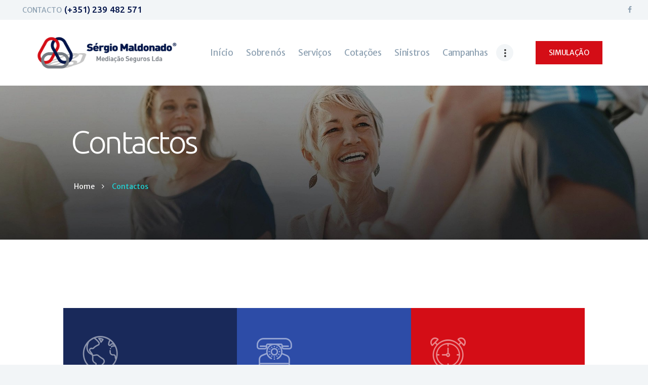

--- FILE ---
content_type: text/html; charset=UTF-8
request_url: https://www.sergiomaldonado-seguros.pt/contactos/
body_size: 14391
content:
<!DOCTYPE html>
<html lang="pt-PT" class="no-js scheme_default">
<head>
			<meta charset="UTF-8">
		<meta name="viewport" content="width=device-width, initial-scale=1, maximum-scale=1">
		<meta name="format-detection" content="telephone=no">
		<link rel="profile" href="https://gmpg.org/xfn/11">
		<link rel="pingback" href="https://www.sergiomaldonado-seguros.pt/xmlrpc.php">
		<title>Sérgio Maldonado Seguros - Sérgio Maldonado Mediação Seguros, Sérgio Maldonado, Seguros condomínios, Seguros condomínios Coimbra, Seguros para condomínios Coimbra, Seguros condomínios Montemor-o-Velho,  Seguros condomínios Figueira da Foz, Seguros para condomínios Montemor-o-Velho, Seguros para condomínios  Figueira da Foz, Mediação seguros, Seguradora, Companhia de seguros, Seguros Coimbra, Seguros em Coimbra, Mediação seguros Coimbra, Mediação de seguros em Coimbra, Seguradora Coimbra, Seguradora em Coimbra, Companhia de seguros Coimbra, Agencia de Seguros Coimbra, Agencia de Seguros em Coimbra, Agente de seguros Coimbra, Agente de seguros em Coimbra, Seguradora Coimbra, Seguradora em Coimbra, Companhia de seguros Coimbra, Companhia de seguros em Coimbra, Seguro Vida Coimbra, Seguro Saúde Coimbra, Seguro Habitação Coimbra, Seguro Auto Coimbra, Seguro Automóveis Coimbra, Seguro Motos Coimbra, Seguro Viagem Coimbra, Seguro invalidez Coimbra, Seguro de Vida Coimbra, Seguro de Saúde Coimbra, Seguro de Habitação Coimbra, Seguro de Auto Coimbra, Seguro de Automóveis Coimbra, Seguro de Motos Coimbra, Seguro de Viagem Coimbra, Seguro de invalidez Coimbra, Seguros Vida Coimbra, Seguros Saúde Coimbra, Seguros Habitação Coimbra, Seguros Auto Coimbra, Seguros Automóveis Coimbra, Seguros Motos Coimbra, Seguros Viagem Coimbra, Seguros invalidez Coimbra, Seguros de Vida Coimbra, Seguros de Saúde Coimbra, Seguros de Habitação Coimbra, Seguros de Auto Coimbra, Seguros de Automóveis Coimbra, Seguros de Motos Coimbra, Seguros de Viagem Coimbra, Seguros de invalidez Coimbra, Proteção Completa Seguro Vida Coimbra, Seguros Montemor-o-Velho, Seguros em Montemor-o-Velho, Mediação seguros Montemor-o-Velho, Mediação de seguros em Montemor-o-Velho, Seguradora Montemor-o-Velho, Seguradora em Montemor-o-Velho, Companhia de seguros Montemor-o-Velho, Agencia de Seguros Montemor-o-Velho, Agencia de Seguros em Montemor-o-Velho, Agente de seguros Montemor-o-Velho, Agente de seguros em Montemor-o-Velho, Seguradora Montemor-o-Velho, Seguradora em Montemor-o-Velho, Companhia de seguros Montemor-o-Velho, Companhia de seguros em Montemor-o-Velho, Seguro Vida Montemor-o-Velho, Seguro Saúde Montemor-o-Velho, Seguro Habitação Montemor-o-Velho, Seguro Auto Montemor-o-Velho, Seguro Automóveis Montemor-o-Velho, Seguro Motos Montemor-o-Velho, Seguro Viagem Montemor-o-Velho, Seguro invalidez Montemor-o-Velho, Seguro de Vida Montemor-o-Velho, Seguro de Saúde Montemor-o-Velho, Seguro de Habitação Montemor-o-Velho, Seguro de Auto Montemor-o-Velho, Seguro de Automóveis Montemor-o-Velho, Seguro de Motos Montemor-o-Velho, Seguro de Viagem Montemor-o-Velho, Seguro de invalidez Montemor-o-Velho, Seguros Vida Montemor-o-Velho, Seguros Saúde Montemor-o-Velho, Seguros Habitação Montemor-o-Velho, Seguros Auto Montemor-o-Velho, Seguros Automóveis Montemor-o-Velho, Seguros Motos Montemor-o-Velho, Seguros Viagem Montemor-o-Velho, Seguros invalidez Montemor-o-Velho, Seguros de Vida Montemor-o-Velho, Seguros de Saúde Montemor-o-Velho, Seguros de Habitação Montemor-o-Velho, Seguros de Auto Montemor-o-Velho, Seguros de Automóveis Montemor-o-Velho, Seguros de Motos Montemor-o-Velho, Seguros de Viagem Montemor-o-Velho, Seguros de invalidez Montemor-o-Velho, Proteção Completa Seguro Vida Montemor-o-Velho, Seguros Figueira da Foz, Seguros em Figueira da Foz, Mediação seguros Figueira da Foz, Mediação de seguros em Figueira da Foz, Seguradora Figueira da Foz, Seguradora em Figueira da Foz, Companhia de seguros Figueira da Foz, Agencia de Seguros Figueira da Foz, Agencia de Seguros em Figueira da Foz, Agente de seguros Figueira da Foz, Agente de seguros em Figueira da Foz, Seguradora Figueira da Foz, Seguradora em Figueira da Foz, Companhia de seguros Figueira da Foz, Companhia de seguros em Figueira da Foz, Seguro Vida Figueira da Foz, Seguro Saúde Figueira da Foz, Seguro Habitação Figueira da Foz, Seguro Auto Figueira da Foz, Seguro Automóveis Figueira da Foz, Seguro Motos Figueira da Foz, Seguro Viagem Figueira da Foz, Seguro invalidez Figueira da Foz, Seguro de Vida Figueira da Foz, Seguro de Saúde Figueira da Foz, Seguro de Habitação Figueira da Foz, Seguro de Auto Figueira da Foz, Seguro de Automóveis Figueira da Foz, Seguro de Motos Figueira da Foz, Seguro de Viagem Figueira da Foz, Seguro de invalidez Figueira da Foz, Seguros Vida Figueira da Foz, Seguros Saúde Figueira da Foz, Seguros Habitação Figueira da Foz, Seguros Auto Figueira da Foz, Seguros Automóveis Figueira da Foz, Seguros Motos Figueira da Foz, Seguros Viagem Figueira da Foz, Seguros invalidez Figueira da Foz, Seguros de Vida Figueira da Foz, Seguros de Saúde Figueira da Foz, Seguros de Habitação Figueira da Foz, Seguros de Auto Figueira da Foz, Seguros de Automóveis Figueira da Foz, Seguros de Motos Figueira da Foz, Seguros de Viagem Figueira da Foz, Seguros de invalidez Figueira da Foz, Proteção Completa Seguro Vida Figueira da Foz, | Sérgio Maldonado Mediação Seguros Lda</title>

<!-- All in One SEO Pack Pro 3.1 by Michael Torbert of Semper Fi Web Designob_start_detected [-1,-1] -->
<!-- Depurar String: 2JMJ7L5RSW0YVB/VLWAYKK/YBWK -->
<meta name="description"  content="Sérgio Maldonado Seguros - Sérgio Maldonado Mediação Seguros, Sérgio Maldonado, Seguros condomínios, Seguros condomínios Coimbra, Seguros para condomínios Coimbra, Seguros condomínios Montemor-o-Velho, Seguros condomínios Figueira da Foz, Seguros para condomínios Montemor-o-Velho, Seguros para condomínios Figueira da Foz, Mediação seguros, Seguradora, Companhia de seguros, Seguros Coimbra, Seguros em Coimbra, Mediação seguros Coimbra, Mediação de seguros em Coimbra, Seguradora Coimbra, Seguradora em Coimbra, Companhia de seguros Coimbra, Agencia de Seguros Coimbra, Agencia de Seguros em Coimbra, Agente de seguros Coimbra, Agente de seguros em Coimbra, Seguradora Coimbra, Seguradora em Coimbra, Companhia de seguros Coimbra, Companhia de seguros em Coimbra, Seguro Vida Coimbra, Seguro Saúde Coimbra, Seguro Habitação Coimbra, Seguro Auto Coimbra, Seguro Automóveis Coimbra, Seguro Motos Coimbra, Seguro Viagem Coimbra, Seguro invalidez Coimbra, Seguro de Vida Coimbra, Seguro de Saúde Coimbra, Seguro de Habitação Coimbra, Seguro de Auto Coimbra, Seguro de Automóveis Coimbra, Seguro de Motos Coimbra, Seguro de Viagem Coimbra, Seguro de invalidez Coimbra, Seguros Vida Coimbra, Seguros Saúde Coimbra, Seguros Habitação Coimbra, Seguros Auto Coimbra, Seguros Automóveis Coimbra, Seguros Motos Coimbra, Seguros Viagem Coimbra, Seguros invalidez Coimbra, Seguros de Vida Coimbra, Seguros de Saúde Coimbra, Seguros de Habitação Coimbra, Seguros de Auto Coimbra, Seguros de Automóveis Coimbra, Seguros de Motos Coimbra, Seguros de Viagem Coimbra, Seguros de invalidez Coimbra, Proteção Completa Seguro Vida Coimbra, Seguros Montemor-o-Velho, Seguros em Montemor-o-Velho, Mediação seguros Montemor-o-Velho, Mediação de seguros em Montemor-o-Velho, Seguradora Montemor-o-Velho, Seguradora em Montemor-o-Velho, Companhia de seguros Montemor-o-Velho, Agencia de Seguros Montemor-o-Velho, Agencia de Seguros em Montemor-o-Velho, Agente de seguros Montemor-o-Velho, Agente de seguros em Montemor-o-Velho, Seguradora Montemor-o-Velho, Seguradora em Montemor-o-Velho, Companhia de seguros Montemor-o-Velho, Companhia de seguros em Montemor-o-Velho, Seguro Vida Montemor-o-Velho, Seguro Saúde Montemor-o-Velho, Seguro Habitação Montemor-o-Velho, Seguro Auto Montemor-o-Velho, Seguro Automóveis Montemor-o-Velho, Seguro Motos Montemor-o-Velho, Seguro Viagem Montemor-o-Velho, Seguro invalidez Montemor-o-Velho, Seguro de Vida Montemor-o-Velho, Seguro de Saúde Montemor-o-Velho, Seguro de Habitação Montemor-o-Velho, Seguro de Auto Montemor-o-Velho, Seguro de Automóveis Montemor-o-Velho, Seguro de Motos Montemor-o-Velho, Seguro de Viagem Montemor-o-Velho, Seguro de invalidez Montemor-o-Velho, Seguros Vida Montemor-o-Velho, Seguros Saúde Montemor-o-Velho, Seguros Habitação Montemor-o-Velho, Seguros Auto Montemor-o-Velho, Seguros Automóveis Montemor-o-Velho, Seguros Motos Montemor-o-Velho, Seguros Viagem Montemor-o-Velho, Seguros invalidez Montemor-o-Velho, Seguros de Vida Montemor-o-Velho, Seguros de Saúde Montemor-o-Velho, Seguros de Habitação Montemor-o-Velho, Seguros de Auto Montemor-o-Velho, Seguros de Automóveis Montemor-o-Velho, Seguros de Motos Montemor-o-Velho, Seguros de Viagem Montemor-o-Velho, Seguros de invalidez Montemor-o-Velho, Proteção Completa Seguro Vida Montemor-o-Velho, Seguros Figueira da Foz, Seguros em Figueira da Foz, Mediação seguros Figueira da Foz, Mediação de seguros em Figueira da Foz, Seguradora Figueira da Foz, Seguradora em Figueira da Foz, Companhia de seguros Figueira da Foz, Agencia de Seguros Figueira da Foz, Agencia de Seguros em Figueira da Foz, Agente de seguros Figueira da Foz, Agente de seguros em Figueira da Foz, Seguradora Figueira da Foz, Seguradora em Figueira da Foz, Companhia de seguros Figueira da Foz, Companhia de seguros em Figueira da Foz, Seguro Vida Figueira da Foz, Seguro Saúde Figueira da Foz, Seguro Habitação Figueira da Foz, Seguro Auto Figueira da Foz, Seguro Automóveis Figueira da Foz, Seguro Motos Figueira da Foz, Seguro Viagem Figueira da Foz, Seguro invalidez Figueira da Foz, Seguro de Vida Figueira da Foz, Seguro de Saúde Figueira da Foz, Seguro de Habitação Figueira da Foz, Seguro de Auto Figueira da Foz, Seguro de Automóveis Figueira da Foz, Seguro de Motos Figueira da Foz, Seguro de Viagem Figueira da Foz, Seguro de invalidez Figueira da Foz, Seguros Vida Figueira da Foz, Seguros Saúde Figueira da Foz, Seguros Habitação Figueira da Foz, Seguros Auto Figueira da Foz, Seguros Automóveis Figueira da Foz, Seguros Motos Figueira da Foz, Seguros Viagem Figueira da Foz, Seguros invalidez Figueira da Foz, Seguros de Vida Figueira da Foz, Seguros de Saúde Figueira da Foz, Seguros de Habitação Figueira da Foz, Seguros de Auto Figueira da Foz, Seguros de Automóveis Figueira da Foz, Seguros de Motos Figueira da Foz, Seguros de Viagem Figueira da Foz, Seguros de invalidez Figueira da Foz, Proteção Completa Seguro Vida Figueira da Foz," />

<link rel="canonical" href="https://www.sergiomaldonado-seguros.pt/contactos/" />
<!-- All in One SEO Pack Pro -->
<link rel='dns-prefetch' href='//fonts.googleapis.com' />
<link rel='dns-prefetch' href='//s.w.org' />
<link rel="alternate" type="application/rss+xml" title="S&eacute;rgio Maldonado Media&ccedil;&atilde;o Seguros Lda  &raquo; Feed" href="https://www.sergiomaldonado-seguros.pt/feed/" />
<link rel="alternate" type="application/rss+xml" title="S&eacute;rgio Maldonado Media&ccedil;&atilde;o Seguros Lda  &raquo; Feed de comentários" href="https://www.sergiomaldonado-seguros.pt/comments/feed/" />
		<script type="text/javascript">
			window._wpemojiSettings = {"baseUrl":"https:\/\/s.w.org\/images\/core\/emoji\/13.0.0\/72x72\/","ext":".png","svgUrl":"https:\/\/s.w.org\/images\/core\/emoji\/13.0.0\/svg\/","svgExt":".svg","source":{"concatemoji":"https:\/\/www.sergiomaldonado-seguros.pt\/wp-includes\/js\/wp-emoji-release.min.js?ver=5.5.11"}};
			!function(e,a,t){var n,r,o,i=a.createElement("canvas"),p=i.getContext&&i.getContext("2d");function s(e,t){var a=String.fromCharCode;p.clearRect(0,0,i.width,i.height),p.fillText(a.apply(this,e),0,0);e=i.toDataURL();return p.clearRect(0,0,i.width,i.height),p.fillText(a.apply(this,t),0,0),e===i.toDataURL()}function c(e){var t=a.createElement("script");t.src=e,t.defer=t.type="text/javascript",a.getElementsByTagName("head")[0].appendChild(t)}for(o=Array("flag","emoji"),t.supports={everything:!0,everythingExceptFlag:!0},r=0;r<o.length;r++)t.supports[o[r]]=function(e){if(!p||!p.fillText)return!1;switch(p.textBaseline="top",p.font="600 32px Arial",e){case"flag":return s([127987,65039,8205,9895,65039],[127987,65039,8203,9895,65039])?!1:!s([55356,56826,55356,56819],[55356,56826,8203,55356,56819])&&!s([55356,57332,56128,56423,56128,56418,56128,56421,56128,56430,56128,56423,56128,56447],[55356,57332,8203,56128,56423,8203,56128,56418,8203,56128,56421,8203,56128,56430,8203,56128,56423,8203,56128,56447]);case"emoji":return!s([55357,56424,8205,55356,57212],[55357,56424,8203,55356,57212])}return!1}(o[r]),t.supports.everything=t.supports.everything&&t.supports[o[r]],"flag"!==o[r]&&(t.supports.everythingExceptFlag=t.supports.everythingExceptFlag&&t.supports[o[r]]);t.supports.everythingExceptFlag=t.supports.everythingExceptFlag&&!t.supports.flag,t.DOMReady=!1,t.readyCallback=function(){t.DOMReady=!0},t.supports.everything||(n=function(){t.readyCallback()},a.addEventListener?(a.addEventListener("DOMContentLoaded",n,!1),e.addEventListener("load",n,!1)):(e.attachEvent("onload",n),a.attachEvent("onreadystatechange",function(){"complete"===a.readyState&&t.readyCallback()})),(n=t.source||{}).concatemoji?c(n.concatemoji):n.wpemoji&&n.twemoji&&(c(n.twemoji),c(n.wpemoji)))}(window,document,window._wpemojiSettings);
		</script>
		<style type="text/css">
img.wp-smiley,
img.emoji {
	display: inline !important;
	border: none !important;
	box-shadow: none !important;
	height: 1em !important;
	width: 1em !important;
	margin: 0 .07em !important;
	vertical-align: -0.1em !important;
	background: none !important;
	padding: 0 !important;
}
</style>
	<link property="stylesheet" rel='stylesheet' id='wp-block-library-css'  href='https://www.sergiomaldonado-seguros.pt/wp-includes/css/dist/block-library/style.min.css?ver=5.5.11' type='text/css' media='all' />
<link property="stylesheet" rel='stylesheet' id='wc-block-vendors-style-css'  href='https://www.sergiomaldonado-seguros.pt/wp-content/plugins/woocommerce/packages/woocommerce-blocks/build/vendors-style.css?ver=2.7.2' type='text/css' media='all' />
<link property="stylesheet" rel='stylesheet' id='wc-block-style-css'  href='https://www.sergiomaldonado-seguros.pt/wp-content/plugins/woocommerce/packages/woocommerce-blocks/build/style.css?ver=2.7.2' type='text/css' media='all' />
<link property="stylesheet" rel='stylesheet' id='contact-form-7-css'  href='https://www.sergiomaldonado-seguros.pt/wp-content/plugins/contact-form-7/includes/css/styles.css?ver=5.2' type='text/css' media='all' />
<link property="stylesheet" rel='stylesheet' id='essential-grid-plugin-settings-css'  href='https://www.sergiomaldonado-seguros.pt/wp-content/plugins/essential-grid/public/assets/css/settings.css?ver=2.3.1' type='text/css' media='all' />
<link property="stylesheet" rel='stylesheet' id='tp-open-sans-css'  href='https://fonts.googleapis.com/css?family=Open+Sans%3A300%2C400%2C600%2C700%2C800&#038;ver=5.5.11' type='text/css' media='all' />
<link property="stylesheet" rel='stylesheet' id='tp-raleway-css'  href='https://fonts.googleapis.com/css?family=Raleway%3A100%2C200%2C300%2C400%2C500%2C600%2C700%2C800%2C900&#038;ver=5.5.11' type='text/css' media='all' />
<link property="stylesheet" rel='stylesheet' id='tp-droid-serif-css'  href='https://fonts.googleapis.com/css?family=Droid+Serif%3A400%2C700&#038;ver=5.5.11' type='text/css' media='all' />
<link property="stylesheet" rel='stylesheet' id='tp-fontello-css'  href='https://www.sergiomaldonado-seguros.pt/wp-content/plugins/essential-grid/public/assets/font/fontello/css/fontello.css?ver=2.3.1' type='text/css' media='all' />
<link property="stylesheet" rel='stylesheet' id='rs-plugin-settings-css'  href='https://www.sergiomaldonado-seguros.pt/wp-content/plugins/revslider/public/assets/css/settings.css?ver=5.4.8.1' type='text/css' media='all' />
<style id='rs-plugin-settings-inline-css' type='text/css'>
#rs-demo-id {}
</style>
<link property="stylesheet" rel='stylesheet' id='trx_addons-icons-css'  href='https://www.sergiomaldonado-seguros.pt/wp-content/plugins/trx_addons/css/font-icons/css/trx_addons_icons-embedded.min.css' type='text/css' media='all' />
<link property="stylesheet" rel='stylesheet' id='swiperslider-css'  href='https://www.sergiomaldonado-seguros.pt/wp-content/plugins/trx_addons/js/swiper/swiper.min.css' type='text/css' media='all' />
<link property="stylesheet" rel='stylesheet' id='magnific-popup-css'  href='https://www.sergiomaldonado-seguros.pt/wp-content/plugins/trx_addons/js/magnific/magnific-popup.min.css' type='text/css' media='all' />
<link property="stylesheet" rel='stylesheet' id='trx_addons-css'  href='https://www.sergiomaldonado-seguros.pt/wp-content/plugins/trx_addons/css/trx_addons.css' type='text/css' media='all' />
<link property="stylesheet" rel='stylesheet' id='trx_addons-animation-css'  href='https://www.sergiomaldonado-seguros.pt/wp-content/plugins/trx_addons/css/trx_addons.animation.min.css' type='text/css' media='all' />
<link property="stylesheet" rel='stylesheet' id='woocommerce-layout-css'  href='https://www.sergiomaldonado-seguros.pt/wp-content/plugins/woocommerce/assets/css/woocommerce-layout.css?ver=4.3.1' type='text/css' media='all' />
<link property="stylesheet" rel='stylesheet' id='woocommerce-smallscreen-css'  href='https://www.sergiomaldonado-seguros.pt/wp-content/plugins/woocommerce/assets/css/woocommerce-smallscreen.css?ver=4.3.1' type='text/css' media='only screen and (max-width: 768px)' />
<link property="stylesheet" rel='stylesheet' id='woocommerce-general-css'  href='https://www.sergiomaldonado-seguros.pt/wp-content/plugins/woocommerce/assets/css/woocommerce.css?ver=4.3.1' type='text/css' media='all' />
<style id='woocommerce-inline-inline-css' type='text/css'>
.woocommerce form .form-row .required { visibility: visible; }
</style>
<link property="stylesheet" rel='stylesheet' id='js_composer_front-css'  href='https://www.sergiomaldonado-seguros.pt/wp-content/plugins/js_composer/assets/css/js_composer.min.css?ver=5.7' type='text/css' media='all' />
<link property="stylesheet" rel='stylesheet' id='shieldgroup-font-google_fonts-css'  href='https://fonts.googleapis.com/css?family=Merriweather+Sans:300,400,400i,700|Ubuntu:300,400,500&#038;subset=latin,latin-ext' type='text/css' media='all' />
<link property="stylesheet" rel='stylesheet' id='shieldgroup-icons-css'  href='https://www.sergiomaldonado-seguros.pt/wp-content/themes/shieldgroup/css/font-icons/css/fontello-embedded.css' type='text/css' media='all' />
<link property="stylesheet" rel='stylesheet' id='shieldgroup-main-css'  href='https://www.sergiomaldonado-seguros.pt/wp-content/themes/shieldgroup/style.css' type='text/css' media='all' />
<link property="stylesheet" rel='stylesheet' id='shieldgroup-styles-css'  href='https://www.sergiomaldonado-seguros.pt/wp-content/themes/shieldgroup/css/__styles.css' type='text/css' media='all' />
<link property="stylesheet" rel='stylesheet' id='shieldgroup-colors-css'  href='https://www.sergiomaldonado-seguros.pt/wp-content/themes/shieldgroup/css/__colors.css' type='text/css' media='all' />
<link property="stylesheet" rel='stylesheet' id='mediaelement-css'  href='https://www.sergiomaldonado-seguros.pt/wp-includes/js/mediaelement/mediaelementplayer-legacy.min.css?ver=4.2.13-9993131' type='text/css' media='all' />
<link property="stylesheet" rel='stylesheet' id='wp-mediaelement-css'  href='https://www.sergiomaldonado-seguros.pt/wp-includes/js/mediaelement/wp-mediaelement.min.css?ver=5.5.11' type='text/css' media='all' />
<link property="stylesheet" rel='stylesheet' id='shieldgroup-responsive-css'  href='https://www.sergiomaldonado-seguros.pt/wp-content/themes/shieldgroup/css/responsive.css' type='text/css' media='all' />
<script type='text/javascript' src='https://www.sergiomaldonado-seguros.pt/wp-includes/js/jquery/jquery.js?ver=1.12.4-wp' id='jquery-core-js'></script>
<script type='text/javascript' src='https://www.sergiomaldonado-seguros.pt/wp-content/plugins/essential-grid/public/assets/js/jquery.esgbox.min.js?ver=2.3.1' id='themepunchboxext-js'></script>
<script type='text/javascript' src='https://www.sergiomaldonado-seguros.pt/wp-content/plugins/essential-grid/public/assets/js/jquery.themepunch.tools.min.js?ver=2.3.1' id='tp-tools-js'></script>
<script type='text/javascript' src='https://www.sergiomaldonado-seguros.pt/wp-content/plugins/revslider/public/assets/js/jquery.themepunch.revolution.min.js?ver=5.4.8.1' id='revmin-js'></script>
<script type='text/javascript' src='https://www.sergiomaldonado-seguros.pt/wp-content/plugins/woocommerce/assets/js/jquery-blockui/jquery.blockUI.min.js?ver=2.70' id='jquery-blockui-js'></script>
<script type='text/javascript' id='wc-add-to-cart-js-extra'>
/* <![CDATA[ */
var wc_add_to_cart_params = {"ajax_url":"\/wp-admin\/admin-ajax.php","wc_ajax_url":"\/?wc-ajax=%%endpoint%%","i18n_view_cart":"Ver carrinho","cart_url":"https:\/\/www.sergiomaldonado-seguros.pt","is_cart":"","cart_redirect_after_add":"no"};
/* ]]> */
</script>
<script type='text/javascript' src='https://www.sergiomaldonado-seguros.pt/wp-content/plugins/woocommerce/assets/js/frontend/add-to-cart.min.js?ver=4.3.1' id='wc-add-to-cart-js'></script>
<script type='text/javascript' src='https://www.sergiomaldonado-seguros.pt/wp-content/plugins/js_composer/assets/js/vendors/woocommerce-add-to-cart.js?ver=5.7' id='vc_woocommerce-add-to-cart-js-js'></script>
<link rel="https://api.w.org/" href="https://www.sergiomaldonado-seguros.pt/wp-json/" /><link rel="alternate" type="application/json" href="https://www.sergiomaldonado-seguros.pt/wp-json/wp/v2/pages/160" /><link rel="EditURI" type="application/rsd+xml" title="RSD" href="https://www.sergiomaldonado-seguros.pt/xmlrpc.php?rsd" />
<link rel="wlwmanifest" type="application/wlwmanifest+xml" href="https://www.sergiomaldonado-seguros.pt/wp-includes/wlwmanifest.xml" /> 
<meta name="generator" content="WordPress 5.5.11" />
<meta name="generator" content="WooCommerce 4.3.1" />
<link rel='shortlink' href='https://www.sergiomaldonado-seguros.pt/?p=160' />
<link rel="alternate" type="application/json+oembed" href="https://www.sergiomaldonado-seguros.pt/wp-json/oembed/1.0/embed?url=https%3A%2F%2Fwww.sergiomaldonado-seguros.pt%2Fcontactos%2F" />
<link rel="alternate" type="text/xml+oembed" href="https://www.sergiomaldonado-seguros.pt/wp-json/oembed/1.0/embed?url=https%3A%2F%2Fwww.sergiomaldonado-seguros.pt%2Fcontactos%2F&#038;format=xml" />
		<script type="text/javascript">
			var ajaxRevslider;
			
			jQuery(document).ready(function() {
				// CUSTOM AJAX CONTENT LOADING FUNCTION
				ajaxRevslider = function(obj) {
				
					// obj.type : Post Type
					// obj.id : ID of Content to Load
					// obj.aspectratio : The Aspect Ratio of the Container / Media
					// obj.selector : The Container Selector where the Content of Ajax will be injected. It is done via the Essential Grid on Return of Content
					
					var content = "";

					data = {};
					
					data.action = 'revslider_ajax_call_front';
					data.client_action = 'get_slider_html';
					data.token = 'f44761b139';
					data.type = obj.type;
					data.id = obj.id;
					data.aspectratio = obj.aspectratio;
					
					// SYNC AJAX REQUEST
					jQuery.ajax({
						type:"post",
						url:"https://www.sergiomaldonado-seguros.pt/wp-admin/admin-ajax.php",
						dataType: 'json',
						data:data,
						async:false,
						success: function(ret, textStatus, XMLHttpRequest) {
							if(ret.success == true)
								content = ret.data;								
						},
						error: function(e) {
							console.log(e);
						}
					});
					
					 // FIRST RETURN THE CONTENT WHEN IT IS LOADED !!
					 return content;						 
				};
				
				// CUSTOM AJAX FUNCTION TO REMOVE THE SLIDER
				var ajaxRemoveRevslider = function(obj) {
					return jQuery(obj.selector+" .rev_slider").revkill();
				};

				// EXTEND THE AJAX CONTENT LOADING TYPES WITH TYPE AND FUNCTION
				var extendessential = setInterval(function() {
					if (jQuery.fn.tpessential != undefined) {
						clearInterval(extendessential);
						if(typeof(jQuery.fn.tpessential.defaults) !== 'undefined') {
							jQuery.fn.tpessential.defaults.ajaxTypes.push({type:"revslider",func:ajaxRevslider,killfunc:ajaxRemoveRevslider,openAnimationSpeed:0.3});   
							// type:  Name of the Post to load via Ajax into the Essential Grid Ajax Container
							// func: the Function Name which is Called once the Item with the Post Type has been clicked
							// killfunc: function to kill in case the Ajax Window going to be removed (before Remove function !
							// openAnimationSpeed: how quick the Ajax Content window should be animated (default is 0.3)
						}
					}
				},30);
			});
		</script>
			<noscript><style>.woocommerce-product-gallery{ opacity: 1 !important; }</style></noscript>
	<style type="text/css">.recentcomments a{display:inline !important;padding:0 !important;margin:0 !important;}</style><meta name="generator" content="Powered by WPBakery Page Builder - drag and drop page builder for WordPress."/>
<!--[if lte IE 9]><link rel="stylesheet" type="text/css" href="https://www.sergiomaldonado-seguros.pt/wp-content/plugins/js_composer/assets/css/vc_lte_ie9.min.css" media="screen"><![endif]--><style type="text/css" id="custom-background-css">
body.custom-background { background-color: #f2f5f7; }
</style>
	<meta name="generator" content="Powered by Slider Revolution 5.4.8.1 - responsive, Mobile-Friendly Slider Plugin for WordPress with comfortable drag and drop interface." />
<link rel="icon" href="https://www.sergiomaldonado-seguros.pt/wp-content/uploads/2020/08/cropped-logo-sergio-moldonado-seguros-1-32x32.png" sizes="32x32" />
<link rel="icon" href="https://www.sergiomaldonado-seguros.pt/wp-content/uploads/2020/08/cropped-logo-sergio-moldonado-seguros-1-192x192.png" sizes="192x192" />
<link rel="apple-touch-icon" href="https://www.sergiomaldonado-seguros.pt/wp-content/uploads/2020/08/cropped-logo-sergio-moldonado-seguros-1-180x180.png" />
<meta name="msapplication-TileImage" content="https://www.sergiomaldonado-seguros.pt/wp-content/uploads/2020/08/cropped-logo-sergio-moldonado-seguros-1-270x270.png" />
<script type="text/javascript">function setREVStartSize(e){									
						try{ e.c=jQuery(e.c);var i=jQuery(window).width(),t=9999,r=0,n=0,l=0,f=0,s=0,h=0;
							if(e.responsiveLevels&&(jQuery.each(e.responsiveLevels,function(e,f){f>i&&(t=r=f,l=e),i>f&&f>r&&(r=f,n=e)}),t>r&&(l=n)),f=e.gridheight[l]||e.gridheight[0]||e.gridheight,s=e.gridwidth[l]||e.gridwidth[0]||e.gridwidth,h=i/s,h=h>1?1:h,f=Math.round(h*f),"fullscreen"==e.sliderLayout){var u=(e.c.width(),jQuery(window).height());if(void 0!=e.fullScreenOffsetContainer){var c=e.fullScreenOffsetContainer.split(",");if (c) jQuery.each(c,function(e,i){u=jQuery(i).length>0?u-jQuery(i).outerHeight(!0):u}),e.fullScreenOffset.split("%").length>1&&void 0!=e.fullScreenOffset&&e.fullScreenOffset.length>0?u-=jQuery(window).height()*parseInt(e.fullScreenOffset,0)/100:void 0!=e.fullScreenOffset&&e.fullScreenOffset.length>0&&(u-=parseInt(e.fullScreenOffset,0))}f=u}else void 0!=e.minHeight&&f<e.minHeight&&(f=e.minHeight);e.c.closest(".rev_slider_wrapper").css({height:f})					
						}catch(d){console.log("Failure at Presize of Slider:"+d)}						
					};</script>
		<style type="text/css" id="wp-custom-css">
			span.sc_button_title {
    color: #fff !important;
}

.contacts_info + .contacts_socials {
	   margin-top: 1.2em !important;
}

.scheme_default input[type="submit"] {
	color: #fff !important;
}

h2.sc_item_title.sc_item_title_style_default:not(.sc_item_title_tag) {
    font-size: 3.124em;
}

.scheme_default input[type="text"] {
	color: #000000 !important;
  border-color: #011349 !important;
	border-radius: 5px !important;
    background-color: #f3f3f3 !important;
}

.scheme_default input[type="email"] {
	color: #000000 !important;
  border-color: #011349 !important;
	border-radius: 5px !important;
    background-color: #f3f3f3 !important;
}


.scheme_default input[type="text"], .scheme_default input[type="number"], .scheme_default input[type="email"], .scheme_default input[type="tel"], .scheme_default input[type="search"], .scheme_default input[type="password"], .scheme_default .select_container, .scheme_default .select2-container.select2-container--default span.select2-choice, .scheme_default .select2-container.select2-container--default span.select2-selection, .scheme_default .select2-container.select2-container--default .select2-selection--single .select2-selection__rendered, .scheme_default .select2-container.select2-container--default .select2-selection--multiple, .scheme_default textarea, .scheme_default textarea.wp-editor-area, .scheme_default #buddypress .dir-search input[type="search"], .scheme_default #buddypress .dir-search input[type="text"], .scheme_default #buddypress .groups-members-search input[type="search"], .scheme_default #buddypress .groups-members-search input[type="text"], .scheme_default #buddypress .standard-form input[type="color"], .scheme_default #buddypress .standard-form input[type="date"], .scheme_default #buddypress .standard-form input[type="datetime-local"], .scheme_default #buddypress .standard-form input[type="datetime"], .scheme_default #buddypress .standard-form input[type="email"], .scheme_default #buddypress .standard-form input[type="month"], .scheme_default #buddypress .standard-form input[type="number"], .scheme_default #buddypress .standard-form input[type="password"], .scheme_default #buddypress .standard-form input[type="range"], .scheme_default #buddypress .standard-form input[type="search"], .scheme_default #buddypress .standard-form input[type="tel"], .scheme_default #buddypress .standard-form input[type="text"], .scheme_default #buddypress .standard-form input[type="time"], .scheme_default #buddypress .standard-form input[type="url"], .scheme_default #buddypress .standard-form input[type="week"], .scheme_default #buddypress .standard-form select, .scheme_default #buddypress .standard-form textarea, .scheme_default #buddypress form#whats-new-form textarea, .scheme_default #booked-page-form input[type="email"], .scheme_default #booked-page-form input[type="text"], .scheme_default #booked-page-form input[type="password"], .scheme_default #booked-page-form textarea, .scheme_default .booked-upload-wrap, .scheme_default .booked-upload-wrap input {
	border-radius: 5px !important;
    background-color: #f3f3f3 !important;
}		</style>
		<style type="text/css" data-type="vc_custom-css">.scheme_default h4 {
    color: #fff !important;
}

.vc_custom_1508849241504 {
    background: #f7f7f7 url(https://shieldgroup.ancorathemes.com/wp-content/uploads/2017/08/sub_title_bg.jpg) !important;
}</style><style type="text/css" data-type="vc_shortcodes-custom-css">.vc_custom_1596642045612{background-color: #19295a !important;}.vc_custom_1596642068322{background-color: #2d4ca7 !important;}.vc_custom_1596642080155{background-color: #d40d16 !important;}.vc_custom_1596642343938{margin-bottom: 2rem !important;background-color: #02154a !important;}</style><noscript><style type="text/css"> .wpb_animate_when_almost_visible { opacity: 1; }</style></noscript><style type="text/css" id="trx_addons-inline-styles-inline-css">.vc_custom_1508846912277{padding-right: 2.7rem !important;padding-left: 4rem !important;}.vc_custom_1508847664991{padding-right: 2.7rem !important;padding-left: 2.7rem !important;}.vc_custom_1508849241504{background: #f7f7f7 url(//www.sergiomaldonado-seguros.pt/wp-content/uploads/2017/08/sub_title_bg.jpg?id=392) !important;background-position: top left !important;background-repeat: no-repeat !important;background-size: cover !important;}.vc_custom_1596699305137{padding-left: 40px !important;}.vc_custom_1596699460366{margin-right: 60px !important;margin-left: 1.4rem !important;}.vc_custom_1509175059974{background-color: #ffffff !important;}.vc_custom_1596643566081{background-color: #011349 !important;}.vc_custom_1509176240640{margin-top: 0.7rem !important;}.vc_custom_1508850556462{background-color: #1f2529 !important;}.vc_custom_1508854354255{margin-bottom: 0.4rem !important;}.vc_custom_1508854167585{margin-top: -0.4rem !important;}.vc_custom_1599585986253{padding-top: 2px !important;}.sc_layouts_row .custom-logo-link img,.custom-logo-link img,.sc_layouts_row .sc_layouts_logo img,.sc_layouts_logo img{max-height:78px}</style></head>

<body data-rsssl=1 class="page-template-default page page-id-160 custom-background wp-custom-logo theme-shieldgroup woocommerce-no-js body_tag scheme_default blog_mode_page body_style_wide is_single sidebar_hide expand_content remove_margins header_type_custom header_style_header-custom-352 header_position_default header_mobile_disabled menu_style_top no_layout wpb-js-composer js-comp-ver-5.7 vc_responsive">

	
	<div class="body_wrap">

		<div class="page_wrap"><header class="top_panel top_panel_custom top_panel_custom_352 top_panel_custom_header-1 without_bg_image scheme_default"><div class="vc_row wpb_row vc_row-fluid vc_custom_1508846912277 vc_row-o-equal-height vc_row-o-content-middle vc_row-flex sc_layouts_row sc_layouts_row_type_narrow"><div class="wpb_column vc_column_container vc_col-sm-12 vc_hidden-lg vc_hidden-md vc_hidden-sm sc_layouts_column_icons_position_left"><div class="vc_column-inner"><div class="wpb_wrapper"><div class="vc_empty_space  height_small"   style="height: 32px" ><span class="vc_empty_space_inner"></span></div>
</div></div></div><div class="wpb_column vc_column_container vc_col-sm-6 sc_layouts_column sc_layouts_column_align_left sc_layouts_column_icons_position_left"><div class="vc_column-inner"><div class="wpb_wrapper"><div class="sc_layouts_item"><div id="sc_layouts_iconed_text_1598487432" class="sc_layouts_iconed_text"><a href="tel:239482571" class="sc_layouts_item_link sc_layouts_iconed_text_link"><span class="sc_layouts_item_details sc_layouts_iconed_text_details"><span class="sc_layouts_item_details_line1 sc_layouts_iconed_text_line1">CONTACTO</span><span class="sc_layouts_item_details_line2 sc_layouts_iconed_text_line2">(+351) 239 482 571</span></span><!-- /.sc_layouts_iconed_text_details --></a></div><!-- /.sc_layouts_iconed_text --></div></div></div></div><div class="wpb_column vc_column_container vc_col-sm-6 vc_hidden-xs sc_layouts_column sc_layouts_column_align_right sc_layouts_column_icons_position_left"><div class="vc_column-inner"><div class="wpb_wrapper">
	<div class="wpb_raw_code wpb_content_element wpb_raw_html" >
		<div class="wpb_wrapper">
			<div id="widget_socials_1352171756" class="widget_area sc_widget_socials vc_widget_socials wpb_content_element">
<aside id="widget_socials_1352171756_widget" class="widget widget_socials">
<div class="socials_wrap sc_align_right">
<a target="_blank" href="https://www.facebook.com/sergiomaldonadoLda" class="social_item social_item_style_icons social_item_type_icons"><span class="social_icon social_facebook"><span class="icon-facebook"></span></span></a>
</div></aside></div>
		</div>
	</div>
</div></div></div><div class="wpb_column vc_column_container vc_col-sm-12 vc_hidden-lg vc_hidden-md vc_hidden-sm sc_layouts_column_icons_position_left"><div class="vc_column-inner"><div class="wpb_wrapper"><div class="vc_empty_space  height_small"   style="height: 32px" ><span class="vc_empty_space_inner"></span></div>
</div></div></div></div><div class="vc_row wpb_row vc_row-fluid vc_custom_1508847664991 vc_row-o-equal-height vc_row-o-content-middle vc_row-flex sc_layouts_row sc_layouts_row_type_normal sc_layouts_row_fixed"><div class="wpb_column vc_column_container vc_col-sm-3 sc_layouts_column sc_layouts_column_align_left sc_layouts_column_icons_position_left"><div class="vc_column-inner"><div class="wpb_wrapper"><div class="sc_layouts_item"><a href="https://www.sergiomaldonado-seguros.pt/" id="sc_layouts_logo_564660924" class="sc_layouts_logo sc_layouts_logo_default  vc_custom_1596699305137"><img class="logo_image" src="https://www.sergiomaldonado-seguros.pt/wp-content/uploads/2017/08/logo-sergio-moldonado-seguros.png" alt="" ></a><!-- /.sc_layouts_logo --></div></div></div></div><div class="wpb_column vc_column_container vc_col-sm-12 vc_hidden-lg vc_hidden-md vc_hidden-sm sc_layouts_column_icons_position_left"><div class="vc_column-inner"><div class="wpb_wrapper"><div class="vc_empty_space  height_small"   style="height: 32px" ><span class="vc_empty_space_inner"></span></div>
</div></div></div><div class="wpb_column vc_column_container vc_col-sm-9 sc_layouts_column sc_layouts_column_align_right sc_layouts_column_icons_position_left"><div class="vc_column-inner"><div class="wpb_wrapper"><div class="sc_layouts_item"><nav class="sc_layouts_menu sc_layouts_menu_default menu_hover_fade hide_on_mobile" id="sc_layouts_menu_1338711584" data-animation-in="fadeInUpSmall" data-animation-out="fadeOutDownSmall"		><ul id="menu-main-menu" class="sc_layouts_menu_nav"><li id="menu-item-163" class="menu-item menu-item-type-custom menu-item-object-custom menu-item-home menu-item-163"><a href="https://www.sergiomaldonado-seguros.pt/"><span>Início</span></a></li><li id="menu-item-321" class="menu-item menu-item-type-post_type menu-item-object-page menu-item-321"><a href="https://www.sergiomaldonado-seguros.pt/sobre-nos/"><span>Sobre nós</span></a></li><li id="menu-item-920" class="menu-item menu-item-type-custom menu-item-object-custom menu-item-920"><a href="https://www.sergiomaldonado-seguros.pt/servicos/"><span>Serviços</span></a></li><li id="menu-item-921" class="menu-item menu-item-type-custom menu-item-object-custom menu-item-921"><a href="https://www.sergiomaldonado-seguros.pt/cotacoes/"><span>Cotações</span></a></li><li id="menu-item-922" class="menu-item menu-item-type-custom menu-item-object-custom menu-item-922"><a href="https://www.sergiomaldonado-seguros.pt/sinistros/"><span>Sinistros</span></a></li><li id="menu-item-923" class="menu-item menu-item-type-custom menu-item-object-custom menu-item-923"><a href="https://www.sergiomaldonado-seguros.pt/campanhas/"><span>Campanhas</span></a></li><li id="menu-item-187" class="menu-item menu-item-type-post_type menu-item-object-page current-menu-item page_item page-item-160 current_page_item menu-item-187"><a href="https://www.sergiomaldonado-seguros.pt/contactos/" aria-current="page"><span>Contactos</span></a></li></ul></nav><!-- /.sc_layouts_menu --><div class="sc_layouts_iconed_text sc_layouts_menu_mobile_button">
		<a class="sc_layouts_item_link sc_layouts_iconed_text_link" href="#">
			<span class="sc_layouts_item_icon sc_layouts_iconed_text_icon trx_addons_icon-menu"></span>
		</a>
	</div></div><div class="sc_layouts_item sc_layouts_hide_on_mobile"><a href="#popupform" id="sc_button_1489826613" class="sc_button hide_on_mobile color_style_link2 sc_button_default  vc_custom_1596699460366 sc_button_size_normal sc_button_icon_left"><span class="sc_button_text"><span class="sc_button_title">SIMULAÇÃO</span></span><!-- /.sc_button_text --></a><!-- /.sc_button --></div></div></div></div></div><div class="vc_row wpb_row vc_row-fluid vc_custom_1508849241504 vc_row-has-fill sc_layouts_row sc_layouts_row_type_normal sc_layouts_hide_on_frontpage scheme_dark"><div class="wpb_column vc_column_container vc_col-sm-12 sc_layouts_column sc_layouts_column_align_center sc_layouts_column_icons_position_left"><div class="vc_column-inner"><div class="wpb_wrapper"><div id="sc_content_1258114945"
		class="sc_content color_style_default sc_content_default sc_content_width_1_1 sc_float_center sc_align_left"><div class="sc_content_container"><div class="sc_layouts_item"><div id="sc_layouts_title_138011861" class="sc_layouts_title with_content"><div class="sc_layouts_title_content"><div class="sc_layouts_title_title">							<h1 class="sc_layouts_title_caption">Contactos</h1>
							</div><div class="sc_layouts_title_breadcrumbs"><div class="breadcrumbs"><a class="breadcrumbs_item home" href="https://www.sergiomaldonado-seguros.pt/">Home</a><span class="breadcrumbs_delimiter"></span><span class="breadcrumbs_item current">Contactos</span></div></div></div><!-- .sc_layouts_title_content --></div><!-- /.sc_layouts_title --></div></div></div><!-- /.sc_content --></div></div></div></div><div class="vc_row wpb_row vc_row-fluid"><div class="wpb_column vc_column_container vc_col-sm-12 sc_layouts_column_icons_position_left"><div class="vc_column-inner"><div class="wpb_wrapper"></div></div></div></div></header><div class="menu_mobile_overlay"></div>
<div class="menu_mobile menu_mobile_fullscreen scheme_dark">
	<div class="menu_mobile_inner">
		<a class="menu_mobile_close icon-cancel"></a><a class="sc_layouts_logo" href="https://www.sergiomaldonado-seguros.pt/"><img src="//www.sergiomaldonado-seguros.pt/wp-content/uploads/2017/08/logo-sergio-moldonado-seguros.png" alt="logo-sergio-moldonado-seguros.png"></a><nav class="menu_mobile_nav_area"><ul id="menu_mobile-main-menu" class=""><li id="menu_mobile-item-163" class="menu-item menu-item-type-custom menu-item-object-custom menu-item-home menu-item-163"><a href="https://www.sergiomaldonado-seguros.pt/"><span>Início</span></a></li><li id="menu_mobile-item-321" class="menu-item menu-item-type-post_type menu-item-object-page menu-item-321"><a href="https://www.sergiomaldonado-seguros.pt/sobre-nos/"><span>Sobre nós</span></a></li><li id="menu_mobile-item-920" class="menu-item menu-item-type-custom menu-item-object-custom menu-item-920"><a href="https://www.sergiomaldonado-seguros.pt/servicos/"><span>Serviços</span></a></li><li id="menu_mobile-item-921" class="menu-item menu-item-type-custom menu-item-object-custom menu-item-921"><a href="https://www.sergiomaldonado-seguros.pt/cotacoes/"><span>Cotações</span></a></li><li id="menu_mobile-item-922" class="menu-item menu-item-type-custom menu-item-object-custom menu-item-922"><a href="https://www.sergiomaldonado-seguros.pt/sinistros/"><span>Sinistros</span></a></li><li id="menu_mobile-item-923" class="menu-item menu-item-type-custom menu-item-object-custom menu-item-923"><a href="https://www.sergiomaldonado-seguros.pt/campanhas/"><span>Campanhas</span></a></li><li id="menu_mobile-item-187" class="menu-item menu-item-type-post_type menu-item-object-page current-menu-item page_item page-item-160 current_page_item menu-item-187"><a href="https://www.sergiomaldonado-seguros.pt/contactos/" aria-current="page"><span>Contactos</span></a></li></ul></nav><div class="search_wrap search_style_normal search_mobile">
	<div class="search_form_wrap">
		<form role="search" method="get" class="search_form" action="https://www.sergiomaldonado-seguros.pt/">
			<input type="text" class="search_field" placeholder="Search" value="" name="s">
			<button type="submit" class="search_submit trx_addons_icon-search"></button>
					</form>
	</div>
	</div><div class="socials_mobile"><a target="_blank" href="https://www.facebook.com/" class="social_item social_item_style_icons social_item_type_icons"><span class="social_icon social_facebook"><span class="icon-facebook"></span></span></a><a target="_blank" href="https://twitter.com/" class="social_item social_item_style_icons social_item_type_icons"><span class="social_icon social_twitter"><span class="icon-twitter"></span></span></a><a target="_blank" href="https://www.youtube.com/" class="social_item social_item_style_icons social_item_type_icons"><span class="social_icon social_youtube"><span class="icon-youtube"></span></span></a><a target="_blank" href="https://dribbble.com/" class="social_item social_item_style_icons social_item_type_icons"><span class="social_icon social_dribbble"><span class="icon-dribbble"></span></span></a></div>	</div>
</div>

			<div class="page_content_wrap">

								<div class="content_wrap">
				
									

					<div class="content">
										

<article id="post-160" class="post_item_single post_type_page post-160 page type-page status-publish hentry">

	
	<div class="post_content entry-content">
		<div class="vc_row wpb_row vc_row-fluid"><div class="wpb_column vc_column_container vc_col-sm-12 sc_layouts_column_icons_position_left"><div class="vc_column-inner"><div class="wpb_wrapper">
	<div class="wpb_text_column wpb_content_element " >
		<div class="wpb_wrapper">
			
		</div>
	</div>
</div></div></div></div><div class="vc_row wpb_row vc_row-fluid vc_row-o-equal-height vc_row-flex scheme_dark"><div class="wpb_column vc_column_container vc_col-sm-12 sc_layouts_column_icons_position_left"><div class="vc_column-inner"><div class="wpb_wrapper"><div class="vc_empty_space  height_huge"   style="height: 32px" ><span class="vc_empty_space_inner"></span></div>
<div class="vc_empty_space  height_tiny"   style="height: 32px" ><span class="vc_empty_space_inner"></span></div>
</div></div></div><div class="wpb_column vc_column_container vc_col-sm-4 vc_col-has-fill sc_layouts_column_icons_position_left"><div class="vc_column-inner vc_custom_1596642045612"><div class="wpb_wrapper"><div id="sc_content_1249349464"
		class="sc_content color_style_default sc_content_default sc_float_center sc_padding_small"><div class="sc_content_container"><div 	class="vc_icon_element vc_icon_element-outer opacity_05 vc_icon_element-align-left">
	<div class="vc_icon_element-inner vc_icon_element-color-white vc_icon_element-size-xl vc_icon_element-style- vc_icon_element-background-color-grey">
		<span class="vc_icon_element-icon icon-globe-1" ></span></div>
</div>

	<div class="wpb_text_column wpb_content_element " >
		<div class="wpb_wrapper">
			<h5>R Dr António José Almeida 329 Lj 10</h5>

		</div>
	</div>
</div></div><!-- /.sc_content --></div></div></div><div class="wpb_column vc_column_container vc_col-sm-4 vc_col-has-fill sc_layouts_column_icons_position_left"><div class="vc_column-inner vc_custom_1596642068322"><div class="wpb_wrapper"><div id="sc_content_959364416"
		class="sc_content color_style_default sc_content_default sc_float_center sc_padding_small"><div class="sc_content_container"><div 	class="vc_icon_element vc_icon_element-outer opacity_05 vc_icon_element-align-left">
	<div class="vc_icon_element-inner vc_icon_element-color-white vc_icon_element-size-xl vc_icon_element-style- vc_icon_element-background-color-grey">
		<span class="vc_icon_element-icon icon-phone-1" ></span></div>
</div>

	<div class="wpb_text_column wpb_content_element " >
		<div class="wpb_wrapper">
			<h5>Atendimento<a href="tel:239482571">(+351) 239 482 571</a></h5>

		</div>
	</div>
</div></div><!-- /.sc_content --></div></div></div><div class="wpb_column vc_column_container vc_col-sm-4 vc_col-has-fill sc_layouts_column_icons_position_left"><div class="vc_column-inner vc_custom_1596642080155"><div class="wpb_wrapper"><div id="sc_content_2013730189"
		class="sc_content color_style_default sc_content_default sc_float_center sc_padding_small"><div class="sc_content_container"><div 	class="vc_icon_element vc_icon_element-outer opacity_05 vc_icon_element-align-left">
	<div class="vc_icon_element-inner vc_icon_element-color-white vc_icon_element-size-xl vc_icon_element-style- vc_icon_element-background-color-grey">
		<span class="vc_icon_element-icon icon-clock-1" ></span></div>
</div>

	<div class="wpb_text_column wpb_content_element " >
		<div class="wpb_wrapper">
			<h5>Seg – Qui: 10h–13h 14h–19H<br />
Sex: – 10h–13h 14h–16h</h5>

		</div>
	</div>
</div></div><!-- /.sc_content --></div></div></div><div class="wpb_column vc_column_container vc_col-sm-12 sc_layouts_column_icons_position_left"><div class="vc_column-inner"><div class="wpb_wrapper"><div class="vc_empty_space  height_tiny"   style="height: 32px" ><span class="vc_empty_space_inner"></span></div>
<div class="vc_empty_space  height_huge"   style="height: 32px" ><span class="vc_empty_space_inner"></span></div>
</div></div></div></div><div class="vc_row wpb_row vc_row-fluid"><div class="wpb_column vc_column_container vc_col-sm-12 sc_layouts_column_icons_position_left"><div class="vc_column-inner"><div class="wpb_wrapper">
	<div class="wpb_text_column wpb_content_element " >
		<div class="wpb_wrapper">
			
		</div>
	</div>
</div></div></div></div><div data-vc-full-width="true" data-vc-full-width-init="false" data-vc-stretch-content="true" class="vc_row wpb_row vc_row-fluid contact_us vc_row-no-padding"><div class="wpb_column vc_column_container vc_col-sm-12 sc_layouts_column_icons_position_left"><div class="vc_column-inner"><div class="wpb_wrapper"><div id="sc_googlemap_731375961_wrap" class="sc_googlemap_wrap"><div class="sc_googlemap_content_wrap"><div id="sc_googlemap_731375961"
			class="sc_googlemap sc_googlemap_default"
			 style="width:100%;height:892px;"			data-zoom="13"
			data-style="grey"
			data-cluster-icon=""
        ><iframe
                    src="https://maps.google.com/maps?t=m&output=embed&iwloc=near&z=13&q=R+Dr+Ant%C3%B3nio+Jos%C3%A9+Almeida+329+Lj+10++3000-045+Coimbra"
                    scrolling="no"
                    marginheight="0"
                    marginwidth="0"
                    frameborder="0"
                    aria-label=""></iframe></div>			<div class="sc_googlemap_content color_style_default sc_googlemap_content_default"><div id="sc_title_1476708014"
		class="sc_title color_style_default sc_title_default sc_form_title  vc_custom_1596642343938"><h4 class="sc_item_title sc_title_title sc_align_left sc_item_title_style_default sc_item_title_tag">Envie Mensagem</h4></div><!-- /.sc_title --><div role="form" class="wpcf7" id="wpcf7-f597-p160-o2" lang="en-US" dir="ltr">
<div class="screen-reader-response" role="alert" aria-live="polite"></div>
<form action="/contactos/#wpcf7-f597-p160-o2" method="post" class="wpcf7-form init" novalidate="novalidate">
<div style="display: none;">
<input type="hidden" name="_wpcf7" value="597" />
<input type="hidden" name="_wpcf7_version" value="5.2" />
<input type="hidden" name="_wpcf7_locale" value="en_US" />
<input type="hidden" name="_wpcf7_unit_tag" value="wpcf7-f597-p160-o2" />
<input type="hidden" name="_wpcf7_container_post" value="160" />
<input type="hidden" name="_wpcf7_posted_data_hash" value="" />
</div>
<div class="contact_us">
<div class="flex">
<div class='itm row' ><span class="wpcf7-form-control-wrap your-name"><input type="text" name="your-name" value="" size="40" class="wpcf7-form-control wpcf7-text wpcf7-validates-as-required" aria-required="true" aria-invalid="false" placeholder="Nome*" /></span></div>
<div class='itm row'><span class="wpcf7-form-control-wrap your-email"><input type="text" name="your-email" value="" size="40" class="wpcf7-form-control wpcf7-text wpcf7-validates-as-required" aria-required="true" aria-invalid="false" placeholder="E-mail*" /></span></div>
</div>
<div class=''><span class="wpcf7-form-control-wrap your-message"><textarea name="your-message" cols="40" rows="10" class="wpcf7-form-control wpcf7-textarea wpcf7-validates-as-required" aria-required="true" aria-invalid="false" placeholder="Mensagem*"></textarea></span></div>
<div class="sc_form_field sc_form_field_button sc_form_field_submit"><input type="submit" value="Enviar Mensagem" class="wpcf7-form-control wpcf7-submit" /></div>
</div>
<div class="wpcf7-response-output" role="alert" aria-hidden="true"></div></form></div></div>
		</div>
		</div><!-- /.sc_googlemap_wrap --></div></div></div></div><div class="vc_row-full-width vc_clearfix"></div>
	</div><!-- .entry-content -->

	
</article>
				
					</div><!-- </.content> -->

					</div><!-- </.content_wrap> -->			</div><!-- </.page_content_wrap> -->

			<footer class="footer_wrap footer_custom footer_custom_347 footer_custom_footer scheme_dark">
	<div class="vc_row wpb_row vc_row-fluid sc_layouts_row sc_layouts_row_type_normal"><div class="wpb_column vc_column_container vc_col-sm-12 sc_layouts_column_icons_position_left"><div class="vc_column-inner"><div class="wpb_wrapper"><div class="vc_empty_space  height_medium"   style="height: 32px" ><span class="vc_empty_space_inner"></span></div>
<div id="sc_content_1380457182"
		class="sc_content color_style_default sc_content_default sc_content_width_1_1 sc_float_center"><div class="sc_content_container"><div class="vc_row wpb_row vc_inner vc_row-fluid"><div class="wpb_column vc_column_container vc_col-sm-3 sc_layouts_column_icons_position_left"><div class="vc_column-inner vc_custom_1508854167585"><div class="wpb_wrapper"><div class="sc_layouts_item"><div id="espacorodape" class="widget_area sc_widget_contacts vc_widget_contacts wpb_content_element  vc_custom_1599585986253"><aside id="espacorodape_widget" class="widget widget_contacts"><h5 class="widget_title">Informações</h5><div class="contacts_wrap"><div class="contacts_info"><span class="contacts_email"><a href="mailto:&#103;&#101;&#114;a&#108;&#64;&#115;&#101;rg&#105;&#111;mal&#100;&#111;na&#100;o-&#115;eg&#117;ros&#46;p&#116;">g&#101;ral&#64;&#115;&#101;r&#103;io&#109;al&#100;&#111;nad&#111;-s&#101;g&#117;r&#111;&#115;.pt</a></span><a href="tel:+351239482571" class="contacts_phone">(+351) 239 482 571</a></div></div><!-- /.contacts_wrap --></aside></div></div>
	<div class="wpb_raw_code wpb_content_element wpb_raw_html" >
		<div class="wpb_wrapper">
			<div class="contacts_wrap"><div class="contacts_socials socials_wrap">
<a target="_blank" href="https://www.facebook.com/sergiomaldonadoLda" class="social_item social_item_style_icons social_item_type_icons">
<span class="social_icon social_facebook"><span class="icon-facebook"></span></span></a></div></div>
		</div>
	</div>
</div></div></div><div class="wpb_column vc_column_container vc_col-sm-3 sc_layouts_column_icons_position_left"><div class="vc_column-inner"><div class="wpb_wrapper"><div  class="vc_wp_custommenu wpb_content_element"><div class="widget widget_nav_menu"><h2 class="widgettitle">Serviços</h2><div class="menu-insurance-products-container"><ul id="menu-insurance-products" class="menu"><li id="menu-item-332" class="menu-item menu-item-type-custom menu-item-object-custom menu-item-332"><a href="https://www.sergiomaldonado-seguros.pt/servicos/">Seguros de Condomínio</a></li>
<li id="menu-item-333" class="menu-item menu-item-type-custom menu-item-object-custom menu-item-333"><a href="https://www.sergiomaldonado-seguros.pt/servicos/">Seguros de vida</a></li>
<li id="menu-item-334" class="menu-item menu-item-type-custom menu-item-object-custom menu-item-334"><a href="https://www.sergiomaldonado-seguros.pt/servicos/">Seguros Crédito à habitação</a></li>
<li id="menu-item-335" class="menu-item menu-item-type-custom menu-item-object-custom menu-item-335"><a href="https://www.sergiomaldonado-seguros.pt/servicos/">Seguros Auto</a></li>
<li id="menu-item-953" class="menu-item menu-item-type-custom menu-item-object-custom menu-item-953"><a href="https://www.sergiomaldonado-seguros.pt/servicos/">Seguros de Saúde</a></li>
</ul></div></div></div></div></div></div><div class="wpb_column vc_column_container vc_col-sm-3 sc_layouts_column_icons_position_left"><div class="vc_column-inner"><div class="wpb_wrapper"><div  class="vc_wp_custommenu wpb_content_element"><div class="widget widget_nav_menu"><h2 class="widgettitle">Links Úteis</h2><div class="menu-getting-a-role-container"><ul id="menu-getting-a-role" class="menu"><li id="menu-item-946" class="menu-item menu-item-type-custom menu-item-object-custom menu-item-946"><a href="https://www.asf.com.pt/NR/exeres/97C24D91-5FD7-4874-9D7D-FFE049D206D9.htm">ASF</a></li>
<li id="menu-item-947" class="menu-item menu-item-type-custom menu-item-object-custom menu-item-947"><a href="https://www.livroreclamacoes.pt/inicio">Livro de reclamações</a></li>
<li id="menu-item-949" class="menu-item menu-item-type-custom menu-item-object-custom menu-item-949"><a href="https://www.cimpas.pt/pt">Mediação e Arbitragem</a></li>
<li id="menu-item-950" class="menu-item menu-item-type-custom menu-item-object-custom menu-item-950"><a href="http://www.aprose.pt/public/Home.aspx#.XzPZFrB7nRY">Associado da Aprose</a></li>
</ul></div></div></div></div></div></div><div class="wpb_column vc_column_container vc_col-sm-3 sc_layouts_column_icons_position_left"><div class="vc_column-inner"><div class="wpb_wrapper">
	<div class="wpb_raw_code wpb_content_element wpb_raw_html" >
		<div class="wpb_wrapper">
			<div class="widget widget_nav_menu"><h2 class="widgettitle">Venha Conhecer</h2><div class="menu-insurance-products-container"><iframe src="https://www.google.com/maps/embed?pb=!1m18!1m12!1m3!1d3046.797236782817!2d-8.416859984650513!3d40.21357307938923!2m3!1f0!2f0!3f0!3m2!1i1024!2i768!4f13.1!3m3!1m2!1s0xd22f973b8295ed7%3A0x15e5de1327e1cbd9!2sS%C3%A9rgio%20Maldonado%20Media%C3%A7%C3%A3o%20Seguros%20Lda!5e0!3m2!1sen!2spt!4v1596641010742!5m2!1sen!2spt" width="600" height="140" frameborder="0" style="border:0;" allowfullscreen="" aria-hidden="false" tabindex="0"></iframe></div></div>
		</div>
	</div>
</div></div></div></div></div></div><!-- /.sc_content --><div class="vc_empty_space  vc_custom_1508854354255 height_tiny"   style="height: 32px" ><span class="vc_empty_space_inner"></span></div>
</div></div></div></div><div class="vc_row wpb_row vc_row-fluid vc_custom_1508850556462 vc_row-has-fill sc_layouts_row sc_layouts_row_type_compact"><div class="wpb_column vc_column_container vc_col-sm-12 sc_layouts_column_icons_position_left"><div class="vc_column-inner"><div class="wpb_wrapper"><div id="sc_content_2036527412"
		class="sc_content color_style_default sc_content_default sc_content_width_1_1 sc_float_center"><div class="sc_content_container"><div  class="vc_wp_text wpb_content_element"><div class="widget widget_text">			<div class="textwidget"><p>© 2026. Sérgio Maldonado Seguros | <a style="font-size: 14px;" href="https://www.sergiomaldonado-seguros.pt/termos-e-condicoes/">Termos e Condições</a> - Desenvolvido por <a style="font-size: 14px;" href="https://mais3.pt/" target="_blank" rel="noopener noreferrer">M@is3</a></p>
</div>
		</div></div></div></div><!-- /.sc_content --></div></div></div></div></footer><!-- /.footer_wrap -->

		</div><!-- /.page_wrap -->

	</div><!-- /.body_wrap -->

	
	<a href="#" class="trx_addons_scroll_to_top trx_addons_icon-up" title="Scroll to top"></a>	<script type="text/javascript">
		var c = document.body.className;
		c = c.replace(/woocommerce-no-js/, 'woocommerce-js');
		document.body.className = c;
	</script>
	<link property="stylesheet" rel='stylesheet' id='font-awesome-css'  href='https://www.sergiomaldonado-seguros.pt/wp-content/plugins/js_composer/assets/lib/bower/font-awesome/css/font-awesome.min.css?ver=5.7' type='text/css' media='all' />
<script type='text/javascript' id='contact-form-7-js-extra'>
/* <![CDATA[ */
var wpcf7 = {"apiSettings":{"root":"https:\/\/www.sergiomaldonado-seguros.pt\/wp-json\/contact-form-7\/v1","namespace":"contact-form-7\/v1"}};
/* ]]> */
</script>
<script type='text/javascript' src='https://www.sergiomaldonado-seguros.pt/wp-content/plugins/contact-form-7/includes/js/scripts.js?ver=5.2' id='contact-form-7-js'></script>
<script type='text/javascript' src='https://www.sergiomaldonado-seguros.pt/wp-content/plugins/trx_addons/js/swiper/swiper.jquery.min.js' id='swiperslider-js'></script>
<script type='text/javascript' src='https://www.sergiomaldonado-seguros.pt/wp-content/plugins/trx_addons/js/magnific/jquery.magnific-popup.min.js' id='magnific-popup-js'></script>
<script type='text/javascript' id='trx_addons-js-extra'>
/* <![CDATA[ */
var TRX_ADDONS_STORAGE = {"ajax_url":"https:\/\/www.sergiomaldonado-seguros.pt\/wp-admin\/admin-ajax.php","ajax_nonce":"5b1e103fa5","site_url":"https:\/\/www.sergiomaldonado-seguros.pt","post_id":"160","vc_edit_mode":"0","popup_engine":"magnific","animate_inner_links":"0","menu_collapse":"1","user_logged_in":"0","email_mask":"^([a-zA-Z0-9_\\-]+\\.)*[a-zA-Z0-9_\\-]+@[a-z0-9_\\-]+(\\.[a-z0-9_\\-]+)*\\.[a-z]{2,6}$","msg_ajax_error":"Invalid server answer!","msg_magnific_loading":"Loading image","msg_magnific_error":"Error loading image","msg_error_like":"Error saving your like! Please, try again later.","msg_field_name_empty":"The name can't be empty","msg_field_email_empty":"Too short (or empty) email address","msg_field_email_not_valid":"Invalid email address","msg_field_text_empty":"The message text can't be empty","msg_search_error":"Search error! Try again later.","msg_send_complete":"Send message complete!","msg_send_error":"Transmit failed!","ajax_views":"","menu_cache":[".menu_mobile_inner > nav > ul"],"login_via_ajax":"1","msg_login_empty":"The Login field can't be empty","msg_login_long":"The Login field is too long","msg_password_empty":"The password can't be empty and shorter then 4 characters","msg_password_long":"The password is too long","msg_login_success":"Login success! The page should be reloaded in 3 sec.","msg_login_error":"Login failed!","msg_not_agree":"Please, read and check 'Terms and Conditions'","msg_email_long":"E-mail address is too long","msg_email_not_valid":"E-mail address is invalid","msg_password_not_equal":"The passwords in both fields are not equal","msg_registration_success":"Registration success! Please log in!","msg_registration_error":"Registration failed!","msg_sc_googlemap_not_avail":"Googlemap service is not available","msg_sc_googlemap_geocoder_error":"Error while geocode address"};
/* ]]> */
</script>
<script type='text/javascript' src='https://www.sergiomaldonado-seguros.pt/wp-content/plugins/trx_addons/js/trx_addons.js' id='trx_addons-js'></script>
<script type='text/javascript' src='https://www.sergiomaldonado-seguros.pt/wp-content/plugins/woocommerce/assets/js/js-cookie/js.cookie.min.js?ver=2.1.4' id='js-cookie-js'></script>
<script type='text/javascript' id='woocommerce-js-extra'>
/* <![CDATA[ */
var woocommerce_params = {"ajax_url":"\/wp-admin\/admin-ajax.php","wc_ajax_url":"\/?wc-ajax=%%endpoint%%"};
/* ]]> */
</script>
<script type='text/javascript' src='https://www.sergiomaldonado-seguros.pt/wp-content/plugins/woocommerce/assets/js/frontend/woocommerce.min.js?ver=4.3.1' id='woocommerce-js'></script>
<script type='text/javascript' id='wc-cart-fragments-js-extra'>
/* <![CDATA[ */
var wc_cart_fragments_params = {"ajax_url":"\/wp-admin\/admin-ajax.php","wc_ajax_url":"\/?wc-ajax=%%endpoint%%","cart_hash_key":"wc_cart_hash_2860dddc33e347616d53b3aba64da863","fragment_name":"wc_fragments_2860dddc33e347616d53b3aba64da863","request_timeout":"5000"};
/* ]]> */
</script>
<script type='text/javascript' src='https://www.sergiomaldonado-seguros.pt/wp-content/plugins/woocommerce/assets/js/frontend/cart-fragments.min.js?ver=4.3.1' id='wc-cart-fragments-js'></script>
<script type='text/javascript' src='https://www.sergiomaldonado-seguros.pt/wp-content/plugins/trx_addons/components/cpt/layouts/shortcodes/menu/superfish.min.js' id='superfish-js'></script>
<script type='text/javascript' id='shieldgroup-init-js-extra'>
/* <![CDATA[ */
var SHIELDGROUP_STORAGE = {"ajax_url":"https:\/\/www.sergiomaldonado-seguros.pt\/wp-admin\/admin-ajax.php","ajax_nonce":"5b1e103fa5","site_url":"https:\/\/www.sergiomaldonado-seguros.pt","theme_url":"https:\/\/www.sergiomaldonado-seguros.pt\/wp-content\/themes\/shieldgroup","site_scheme":"scheme_default","user_logged_in":"","mobile_layout_width":"767","mobile_device":"","menu_side_stretch":"","menu_side_icons":"1","background_video":"","use_mediaelements":"1","comment_maxlength":"1000","admin_mode":"","email_mask":"^([a-zA-Z0-9_\\-]+\\.)*[a-zA-Z0-9_\\-]+@[a-z0-9_\\-]+(\\.[a-z0-9_\\-]+)*\\.[a-z]{2,6}$","strings":{"ajax_error":"Invalid server answer!","error_global":"Error data validation!","name_empty":"The name can&#039;t be empty","name_long":"Too long name","email_empty":"Too short (or empty) email address","email_long":"Too long email address","email_not_valid":"Invalid email address","text_empty":"The message text can&#039;t be empty","text_long":"Too long message text"},"alter_link_color":"#011349","button_hover":"default","stretch_tabs_area":"1"};
/* ]]> */
</script>
<script type='text/javascript' src='https://www.sergiomaldonado-seguros.pt/wp-content/themes/shieldgroup/js/__scripts.js' id='shieldgroup-init-js'></script>
<script type='text/javascript' id='mediaelement-core-js-before'>
var mejsL10n = {"language":"pt","strings":{"mejs.download-file":"Descarregar ficheiro","mejs.install-flash":"Est\u00e1 a usar um navegador sem Flash Player activado ou instalado. Por favor, active o plugin Flash Player ou descarregue a vers\u00e3o mais recente em https:\/\/get.adobe.com\/flashplayer\/.","mejs.fullscreen":"Ecr\u00e3 inteiro","mejs.play":"Reproduzir","mejs.pause":"Pausa","mejs.time-slider":"Indicador de tempo","mejs.time-help-text":"Use as setas esquerda\/direita para recuar\/avan\u00e7ar um segundo, ou use as setas baixo\/cima para recuar\/avan\u00e7ar dez segundos.","mejs.live-broadcast":"Emiss\u00e3o em directo","mejs.volume-help-text":"Use as setas cima\/baixo para aumentar ou diminuir o volume.","mejs.unmute":"Ligar som","mejs.mute":"Mudo","mejs.volume-slider":"Indicador de volume","mejs.video-player":"Reprodutor de v\u00eddeo","mejs.audio-player":"Reprodutor de \u00e1udio","mejs.captions-subtitles":"Legendas","mejs.captions-chapters":"Cap\u00edtulos","mejs.none":"Nenhum","mejs.afrikaans":"Africanse","mejs.albanian":"Alban\u00eas","mejs.arabic":"\u00c1rabe","mejs.belarusian":"Bielorrusso","mejs.bulgarian":"B\u00falgaro","mejs.catalan":"Catal\u00e3o","mejs.chinese":"Chin\u00eas","mejs.chinese-simplified":"Chin\u00eas (Simplificado)","mejs.chinese-traditional":"Chin\u00eas (Tradicional)","mejs.croatian":"Croata","mejs.czech":"Checo","mejs.danish":"Dinamarqu\u00eas","mejs.dutch":"Holand\u00eas","mejs.english":"Ingl\u00eas","mejs.estonian":"Estoniano","mejs.filipino":"Filipino","mejs.finnish":"Finland\u00eas","mejs.french":"Franc\u00eas","mejs.galician":"Galego","mejs.german":"Alem\u00e3o","mejs.greek":"Grego","mejs.haitian-creole":"Crioulo haitiano","mejs.hebrew":"Hebraico","mejs.hindi":"H\u00edndi","mejs.hungarian":"H\u00fangaro","mejs.icelandic":"Island\u00eas","mejs.indonesian":"Indon\u00e9sio","mejs.irish":"Irland\u00eas","mejs.italian":"Italiano","mejs.japanese":"Japon\u00eas","mejs.korean":"Coreano","mejs.latvian":"Let\u00e3o","mejs.lithuanian":"Lituano","mejs.macedonian":"Maced\u00f3nio","mejs.malay":"Malaio","mejs.maltese":"Malt\u00eas","mejs.norwegian":"Noruegu\u00eas","mejs.persian":"Persa","mejs.polish":"Polaco","mejs.portuguese":"Portugu\u00eas","mejs.romanian":"Romeno","mejs.russian":"Russo","mejs.serbian":"S\u00e9rvio","mejs.slovak":"Eslovaco","mejs.slovenian":"Esloveno","mejs.spanish":"Espanhol","mejs.swahili":"Sua\u00edli","mejs.swedish":"Su\u00e9co","mejs.tagalog":"Tagalo","mejs.thai":"Tailand\u00eas","mejs.turkish":"Turco","mejs.ukrainian":"Ucraniano","mejs.vietnamese":"Vietnamita","mejs.welsh":"Gal\u00eas","mejs.yiddish":"\u00cddiche"}};
</script>
<script type='text/javascript' src='https://www.sergiomaldonado-seguros.pt/wp-includes/js/mediaelement/mediaelement-and-player.min.js?ver=4.2.13-9993131' id='mediaelement-core-js'></script>
<script type='text/javascript' src='https://www.sergiomaldonado-seguros.pt/wp-includes/js/mediaelement/mediaelement-migrate.min.js?ver=5.5.11' id='mediaelement-migrate-js'></script>
<script type='text/javascript' id='mediaelement-js-extra'>
/* <![CDATA[ */
var _wpmejsSettings = {"pluginPath":"\/wp-includes\/js\/mediaelement\/","classPrefix":"mejs-","stretching":"responsive"};
/* ]]> */
</script>
<script type='text/javascript' src='https://www.sergiomaldonado-seguros.pt/wp-includes/js/mediaelement/wp-mediaelement.min.js?ver=5.5.11' id='wp-mediaelement-js'></script>
<script type='text/javascript' src='https://www.sergiomaldonado-seguros.pt/wp-includes/js/wp-embed.min.js?ver=5.5.11' id='wp-embed-js'></script>
<script type='text/javascript' src='https://www.sergiomaldonado-seguros.pt/wp-content/plugins/js_composer/assets/js/dist/js_composer_front.min.js?ver=5.7' id='wpb_composer_front_js-js'></script>
<div class="sc_layouts_item"><div id="popupform"
		class="sc_popup sc_popup_default"><div id="sc_content_496914779"
		class="sc_content color_style_default sc_content_default sc_float_center  vc_custom_1509175059974"><div class="sc_content_container"><div id="sc_content_1047174450"
		class="sc_content color_style_default color_style_default scheme_dark sc_content_default sc_float_center sc_padding_tiny  vc_custom_1596643566081"><div class="sc_content_container"><div class="sc_layouts_item"><div id="sc_title_555258783"
		class="sc_title color_style_default sc_title_default"><h4 class="sc_item_title sc_title_title sc_align_left sc_item_title_style_default sc_item_title_tag">Faça já a sua Simulação!</h4></div><!-- /.sc_title --></div></div></div><!-- /.sc_content --><div id="sc_content_489551833"
		class="sc_content color_style_default color_style_default sc_content_default sc_float_center sc_padding_tiny"><div class="sc_content_container"><div class="vc_empty_space  vc_custom_1509176240640 height_tiny"   style="height: 32px" ><span class="vc_empty_space_inner"></span></div>
<div role="form" class="wpcf7" id="wpcf7-f529-o1" lang="en-US" dir="ltr">
<div class="screen-reader-response" role="alert" aria-live="polite"></div>
<form action="/contactos/#wpcf7-f529-o1" method="post" class="wpcf7-form init" novalidate="novalidate">
<div style="display: none;">
<input type="hidden" name="_wpcf7" value="529" />
<input type="hidden" name="_wpcf7_version" value="5.2" />
<input type="hidden" name="_wpcf7_locale" value="en_US" />
<input type="hidden" name="_wpcf7_unit_tag" value="wpcf7-f529-o1" />
<input type="hidden" name="_wpcf7_container_post" value="0" />
<input type="hidden" name="_wpcf7_posted_data_hash" value="" />
</div>
<div class="columns_wrap">
<div class="column-1_2"><span class="wpcf7-form-control-wrap product-111"><select name="product-111" class="wpcf7-form-control wpcf7-select wpcf7-validates-as-required" aria-required="true" aria-invalid="false"><option value="Escolha o Seguro">Escolha o Seguro</option><option value="Condomínio">Condomínio</option><option value="Auto">Auto</option><option value="Vida">Vida</option><option value="Crédito a Habitação">Crédito a Habitação</option><option value="Saúde">Saúde</option></select></span></div>
<div class="column-1_2"><span class="wpcf7-form-control-wrap level-222"><select name="level-222" class="wpcf7-form-control wpcf7-select wpcf7-validates-as-required" aria-required="true" aria-invalid="false"><option value="Nível de Protecção">Nível de Protecção</option><option value="Alta">Alta</option><option value="Média">Média</option></select></span></div>
</div>
<div class="columns_wrap">
<div class="column-1_2"><span class="wpcf7-form-control-wrap name-333"><input type="text" name="name-333" value="" size="40" class="wpcf7-form-control wpcf7-text wpcf7-validates-as-required" aria-required="true" aria-invalid="false" placeholder="Nome" /></span></div>
<div class="column-1_2"><span class="wpcf7-form-control-wrap tel-444"><input type="tel" name="tel-444" value="" size="40" class="wpcf7-form-control wpcf7-text wpcf7-tel wpcf7-validates-as-required wpcf7-validates-as-tel" aria-required="true" aria-invalid="false" placeholder="Contacto" /></span></div>
</div>
<div class="columns_wrap">
<div class="column-1_1"><input type="submit" value="Pedir Simulação" class="wpcf7-form-control wpcf7-submit" /></div>
</div>
<div class="wpcf7-response-output" role="alert" aria-hidden="true"></div></form></div><div class="vc_empty_space"   style="height: 0.5rem" ><span class="vc_empty_space_inner"></span></div>
</div></div><!-- /.sc_content --></div></div><!-- /.sc_content --></div><!-- /.sc_popup --></div>
</body>
</html>

--- FILE ---
content_type: text/css
request_url: https://www.sergiomaldonado-seguros.pt/wp-content/themes/shieldgroup/css/__colors.css
body_size: 40820
content:
/* ATTENTION! This file was generated automatically! Don&#039;t change it!!!
----------------------------------------------------------------------- */
body{font-family:"Merriweather Sans",sans-serif;	font-size:17px;	font-weight:300;	font-style:normal;	line-height:1.53em;	text-decoration:none;	text-transform:none}p,ul,ol,dl,blockquote,address{margin-top:0em;	margin-bottom:1.4em}h1,.front_page_section_caption{font-family:"Ubuntu",sans-serif;	font-size:4.48em;	font-weight:300;	font-style:normal;	line-height:1em;	text-decoration:none;	text-transform:none;	letter-spacing:-1.8px;	margin-top:7.5rem;	margin-bottom:6.05rem}h2{font-family:"Ubuntu",sans-serif;	font-size:3.824em;	font-weight:300;	font-style:normal;	line-height:1.08em;	text-decoration:none;	text-transform:none;	letter-spacing:-1.3px;	margin-top:7.5rem;	margin-bottom:6rem}h3{font-family:"Ubuntu",sans-serif;	font-size:3.118em;	font-weight:300;	font-style:normal;	line-height:1.13em;	text-decoration:none;	text-transform:none;	letter-spacing:-1px;	margin-top:7.65rem;	margin-bottom:4.6rem}h4{font-family:"Ubuntu",sans-serif;	font-size:2.529em;	font-weight:300;	font-style:normal;	line-height:1.23em;	text-decoration:none;	text-transform:none;	letter-spacing:-0.8px;	margin-top:7.5rem;	margin-bottom:4.25rem}h5{font-family:"Ubuntu",sans-serif;	font-size:1.882em;	font-weight:300;	font-style:normal;	line-height:1.09em;	text-decoration:none;	text-transform:none;	letter-spacing:-0.7px;	margin-top:7.6rem;	margin-bottom:2.3rem}h6{font-family:"Merriweather Sans",sans-serif;	font-size:1.294em;	font-weight:300;	font-style:normal;	line-height:1.27em;	text-decoration:none;	text-transform:none;	letter-spacing:-0.4px;	margin-top:8.1rem;	margin-bottom:1.35rem}input[type="text"],input[type="number"],input[type="email"],input[type="tel"],input[type="search"],input[type="password"],textarea,textarea.wp-editor-area,.select_container,select,.select_container select{font-family:"Merriweather Sans",sans-serif;	font-size:0.941em;	font-weight:300;	font-style:normal;	line-height:1.2em;	text-decoration:none;	text-transform:none;	letter-spacing:0px}button,input[type="button"],input[type="reset"],input[type="submit"],.theme_button,.gallery_preview_show .post_readmore,.post_item .more-link,div.esg-filter-wrapper .esg-filterbutton>span,.mptt-navigation-tabs li a,.shieldgroup_tabs .shieldgroup_tabs_titles li a{font-family:"Merriweather Sans",sans-serif;	font-size:1em;	font-weight:400;	font-style:normal;	line-height:1.5em;	text-decoration:none;	text-transform:none;	letter-spacing:-0.3px}.top_panel .slider_engine_revo .slide_title{font-family:"Ubuntu",sans-serif}blockquote,mark,ins,.logo_text,.post_price.price,.theme_scroll_down{font-family:"Ubuntu",sans-serif}.post_meta{font-family:"Merriweather Sans",sans-serif;	font-size:14px;	font-weight:400;	font-style:normal;	line-height:1.5em;	text-decoration:none;	text-transform:none;	letter-spacing:0px;	margin-top:0.4em}.post-date,.rss-date .post_date,.post_meta_item,.post_counters_item,.comments_list_wrap .comment_date,.comments_list_wrap .comment_time,.comments_list_wrap .comment_counters,.top_panel .slider_engine_revo .slide_subtitle,.logo_slogan,fieldset legend,figure figcaption,.wp-caption .wp-caption-text,.wp-caption .wp-caption-dd,.wp-caption-overlay .wp-caption .wp-caption-text,.wp-caption-overlay .wp-caption .wp-caption-dd,.format-audio .post_featured .post_audio_author,.trx_addons_audio_player .audio_author,.post_item_single .post_content .post_meta,.author_bio .author_link,.comments_list_wrap .comment_posted,.comments_list_wrap .comment_reply{font-family:"Merriweather Sans",sans-serif}.search_wrap .search_results .post_meta_item,.search_wrap .search_results .post_counters_item{font-family:"Merriweather Sans",sans-serif}.logo_text{font-family:"Ubuntu",sans-serif;	font-size:1.765em;	font-weight:500;	font-style:normal;	line-height:1.25em;	text-decoration:none;	text-transform:none;	letter-spacing:-0.8px}.logo_footer_text{font-family:"Ubuntu",sans-serif}.menu_main_nav_area{font-size:17px;	line-height:1.25em}.menu_main_nav>li,.menu_main_nav>li>a{font-family:"Merriweather Sans",sans-serif;	font-weight:400;	font-style:normal;	text-decoration:none;	text-transform:none;	letter-spacing:-0.3px}.menu_main_nav>li ul,.menu_main_nav>li ul>li,.menu_main_nav>li ul>li>a{font-family:"Merriweather Sans",sans-serif;	font-size:17px;	font-weight:400;	font-style:normal;	line-height:1.5em;	text-decoration:none;	text-transform:none;	letter-spacing:0px}.menu_mobile .menu_mobile_nav_area>ul>li,.menu_mobile .menu_mobile_nav_area>ul>li>a{font-family:"Merriweather Sans",sans-serif}.menu_mobile .menu_mobile_nav_area>ul>li li,.menu_mobile .menu_mobile_nav_area>ul>li li>a{font-family:"Merriweather Sans",sans-serif}.sc_layouts_row input[type="text"]{font-family:"Merriweather Sans",sans-serif;	font-size:17px;	font-weight:400;	font-style:normal;	line-height:1.25em}.sc_layouts_row .sc_button{font-family:"Merriweather Sans",sans-serif;	font-size:1em;	font-weight:400;	font-style:normal;	line-height:1.5em;	text-decoration:none;	text-transform:none;	letter-spacing:-0.3px}.sc_layouts_menu_nav>li,.sc_layouts_menu_nav>li>a{font-family:"Merriweather Sans",sans-serif;	font-weight:400;	font-size:17px;	font-style:normal;	text-decoration:none;	text-transform:none;	letter-spacing:-0.3px}.sc_layouts_menu_popup .sc_layouts_menu_nav>li,.sc_layouts_menu_popup .sc_layouts_menu_nav>li>a,.sc_layouts_menu_nav>li ul,.sc_layouts_menu_nav>li ul>li,.sc_layouts_menu_nav>li ul>li>a{font-family:"Merriweather Sans",sans-serif;	font-size:17px;	font-weight:400;	font-style:normal;	line-height:1.5em;	text-decoration:none;	text-transform:none;	letter-spacing:0px}.sc_skills_pie.sc_skills_compact_off .sc_skills_item_title,.sc_dishes_compact .sc_services_item_title,.sc_services_iconed .sc_services_item_title{font-family:"Merriweather Sans",sans-serif}.toc_menu_item .toc_menu_description,.sc_recent_news .post_item .post_footer .post_counters .post_counters_item,.sc_item_subtitle.sc_item_title_style_shadow,.sc_icons_item_title,.sc_price_item_title,.sc_price_item_price,.sc_courses_default .sc_courses_item_price,.sc_courses_default .trx_addons_hover_content .trx_addons_hover_links a,.sc_promo_modern .sc_promo_link2 span+span,.sc_skills_counter .sc_skills_total,.sc_skills_pie.sc_skills_compact_off .sc_skills_total,.slider_container .slide_info.slide_info_large .slide_title,.slider_style_modern .slider_controls_label span + span,.slider_pagination_wrap,.sc_slider_controller_info{font-family:"Ubuntu",sans-serif}.sc_item_subtitle,.sc_recent_news .post_item .post_meta,.sc_action_item_description,.sc_price_item_description,.sc_price_item_details,.sc_courses_default .sc_courses_item_date,.courses_single .courses_page_meta,.sc_promo_modern .sc_promo_link2 span,.sc_skills_counter .sc_skills_item_title,.slider_style_modern .slider_controls_label span,.slider_titles_outside_wrap .slide_cats,.slider_titles_outside_wrap .slide_subtitle,.sc_team .sc_team_item_subtitle,.sc_dishes .sc_dishes_item_subtitle,.sc_services .sc_services_item_subtitle,.team_member_page .team_member_brief_info_text,.sc_testimonials_item_author_title,.sc_testimonials_item_content:before{font-family:"Merriweather Sans",sans-serif}.sc_button,.sc_button_simple,.sc_form button{font-family:"Merriweather Sans",sans-serif;	font-size:1em;	font-weight:400;	font-style:normal;	line-height:1.5em;	text-decoration:none;	text-transform:none;	letter-spacing:-0.3px}.sc_promo_modern .sc_promo_link2{font-family:"Merriweather Sans",sans-serif}.properties_search_form .properties_search_basic,.cars_search_form .cars_search_basic,.sc_promo_modern .sc_promo_link2,.sc_slider_controls .slider_controls_wrap>a,.sc_slider_controls .slider_progress,.sc_slider_controls .slider_progress_bar,.slider_container.slider_controls_side .slider_controls_wrap>a,.slider_outer_controls_side .slider_controls_wrap>a,.slider_outer_controls_top .slider_controls_wrap>a,.slider_outer_controls_bottom .slider_controls_wrap>a{-webkit-border-radius:0; -ms-border-radius:0; border-radius:0}.sc_button,.sc_form button,.sc_matches_item_pair .sc_matches_item_player .post_featured>img{-webkit-border-radius:0; -ms-border-radius:0; border-radius:0}.trx_addons_scroll_to_top,.socials_wrap .social_item .social_icon,.sc_matches_other .sc_matches_item_logo1 img,.sc_matches_other .sc_matches_item_logo2 img,.sc_points_table .sc_points_table_logo img{-webkit-border-radius:0; -ms-border-radius:0; border-radius:0}.widget .widget_title,.sc_testimonials_item_author_title,.sc_icons.sc_icons_size_small .sc_icons_item_title,.sc_team_short .sc_team_item_title,.format-audio .post_featured .post_audio_title,.trx_addons_audio_player .audio_caption,.footer_wrap .widget_title,.footer_wrap .widgettitle,blockquote>a,blockquote>p>a,blockquote>cite,blockquote>p>cite,body .mejs-container *{font-family:"Merriweather Sans",sans-serif}.sc_layouts_row_type_normal a .sc_layouts_item_details_line2,.sc_testimonials_item_content,.sc_price_item_price_value,.vc_message_box,.sc_countdown_default .sc_countdown_digits,.sc_layouts_row_type_narrow .sc_layouts_item_details_line2,.trx_addons_dropcap{font-family:"Ubuntu",sans-serif}.woocommerce div.product .product_title,.woocommerce ul.products li.product .woocommerce-loop-category__title,.woocommerce ul.products li.product .woocommerce-loop-product__title,.woocommerce ul.products li.product h3,.woocommerce .checkout table.shop_table .product-name .variation,.woocommerce .shop_table.order_details td.product-name .variation{font-family:"Merriweather Sans",sans-serif}.widget_price_filter .price_slider_amount span,.woocommerce.widget_shopping_cart .total .amount,.woocommerce .widget_shopping_cart .total .amount,.woocommerce-page.widget_shopping_cart .total .amount,.woocommerce-page .widget_shopping_cart .total .amount,.woocommerce ul.cart_list li>.amount,.woocommerce ul.product_list_widget li>.amount,.woocommerce-page ul.cart_list li>.amount,.woocommerce-page ul.product_list_widget li>.amount,.woocommerce ul.cart_list li span .amount,.woocommerce ul.product_list_widget li span .amount,.woocommerce-page ul.cart_list li span .amount,.woocommerce-page ul.product_list_widget li span .amount,.woocommerce ul.cart_list li ins .amount,.woocommerce ul.product_list_widget li ins .amount,.woocommerce-page ul.cart_list li ins .amount,.woocommerce-page ul.product_list_widget li ins .amount,.woocommerce ul.products li.product .price,.woocommerce-page ul.products li.product .price,.woocommerce ul.products li.product .post_header,.woocommerce-page ul.products li.product .post_header,.woocommerce .shop_table th,.woocommerce span.onsale,.woocommerce div.product p.price,.woocommerce div.product span.price,.woocommerce div.product .summary .stock,.woocommerce #reviews #comments ol.commentlist li .comment-text p.meta strong,.woocommerce-page #reviews #comments ol.commentlist li .comment-text p.meta strong,.woocommerce table.cart td.product-name a,.woocommerce-page table.cart td.product-name a,.woocommerce #content table.cart td.product-name a,.woocommerce-page #content table.cart td.product-name a,.woocommerce .checkout table.shop_table .product-name,.woocommerce .shop_table.order_details td.product-name,.woocommerce .order_details li strong,.woocommerce-MyAccount-navigation,.woocommerce-MyAccount-content .woocommerce-Address-title a{font-family:"Ubuntu",sans-serif}.woocommerce ul.products li.product .button,.woocommerce div.product form.cart .button,.woocommerce .woocommerce-message .button,.woocommerce #review_form #respond p.form-submit input[type="submit"],.woocommerce-page #review_form #respond p.form-submit input[type="submit"],.woocommerce table.my_account_orders .order-actions .button,.woocommerce .button,.woocommerce-page .button,.woocommerce a.button,.woocommerce button.button,.woocommerce input.button.woocommerce #respond input#submit,.woocommerce input[type="button"],.woocommerce-page input[type="button"],.woocommerce input[type="submit"],.woocommerce-page input[type="submit"]{font-family:"Merriweather Sans",sans-serif;	font-size:1em;	font-weight:400;	font-style:normal;	line-height:1.5em;	text-decoration:none;	text-transform:none;	letter-spacing:-0.3px}.woocommerce ul.products li.product .post_header .post_tags,.woocommerce div.product .product_meta span>a,.woocommerce div.product .product_meta span>span,.woocommerce div.product form.cart .reset_variations,.woocommerce #reviews #comments ol.commentlist li .comment-text p.meta time,.woocommerce-page #reviews #comments ol.commentlist li .comment-text p.meta time{font-family:"Merriweather Sans",sans-serif}.woocommerce .button,.woocommerce-page .button,.woocommerce a.button,.woocommerce button.button,.woocommerce input.button.woocommerce #respond input#submit,.woocommerce input[type="button"],.woocommerce-page input[type="button"],.woocommerce input[type="submit"],.woocommerce-page input[type="submit"],.woocommerce .woocommerce-message .button,.woocommerce ul.products li.product .button,.woocommerce div.product form.cart .button,.woocommerce #review_form #respond p.form-submit input[type="submit"],.woocommerce-page #review_form #respond p.form-submit input[type="submit"],.woocommerce table.my_account_orders .order-actions .button,.yith-woocompare-widget a.clear-all,.single-product div.product .woocommerce-tabs .wc-tabs li a,.widget.WOOCS_SELECTOR .woocommerce-currency-switcher-form .chosen-container-single .chosen-single{-webkit-border-radius:0; -ms-border-radius:0; border-radius:0}.woocommerce div.product form.cart div.quantity span.q_inc,.woocommerce-page div.product form.cart div.quantity span.q_inc,.woocommerce .shop_table.cart div.quantity span.q_inc,.woocommerce-page .shop_table.cart div.quantity span.q_inc{-webkit-border-radius:0 0 0 0; -ms-border-radius:0 0 0 0; border-radius:0 0 0 0}.woocommerce div.product form.cart div.quantity span.q_dec,.woocommerce-page div.product form.cart div.quantity span.q_dec,.woocommerce .shop_table.cart div.quantity span.q_dec,.woocommerce-page .shop_table.cart div.quantity span.q_dec{-webkit-border-radius:0 0 0 0; -ms-border-radius:0 0 0 0; border-radius:0 0 0 0}.vc_tta.vc_tta-accordion .vc_tta-panel-title .vc_tta-title-text{font-family:"Merriweather Sans",sans-serif}.vc_progress_bar.vc_progress_bar_narrow .vc_single_bar .vc_label .vc_label_units{font-family:"Merriweather Sans",sans-serif}button,input[type="button"],input[type="reset"],input[type="submit"],.theme_button,.post_item .post_item .more-link,.gallery_preview_show .post_readmore,input[type="text"],input[type="number"],input[type="email"],input[type="tel"],input[type="password"],input[type="search"],select,.select_container,textarea,.widget_search .search-field,.woocommerce.widget_product_search .search_field,.widget_display_search #bbp_search,#bbpress-forums #bbp-search-form #bbp_search,.comments_wrap .comments_field input,.comments_wrap .comments_field textarea,.select2-container.select2-container--default span.select2-choice,.select2-container.select2-container--default span.select2-selection,.sc_edd_details .downloads_page_tags .downloads_page_data>a,.widget_product_tag_cloud a,.widget_tag_cloud a{-webkit-border-radius:0; -ms-border-radius:0; border-radius:0}.select_container:before{-webkit-border-radius:0 0 0 0; -ms-border-radius:0 0 0 0; border-radius:0 0 0 0}textarea.wp-editor-area{-webkit-border-radius:0 0 0 0; -ms-border-radius:0 0 0 0; border-radius:0 0 0 0}/* Radius 50% or 0 */.widget li a>img,.widget li span>img{-webkit-border-radius:0; -ms-border-radius:0; border-radius:0}.scheme_default body{background-color:#ffffff}.scheme_default{color:#8ea1b2}.scheme_default h1,.scheme_default h2,.scheme_default h3,.scheme_default h4,.scheme_default h5,.scheme_default h6,.scheme_default h1 a,.scheme_default h2 a,.scheme_default h3 a,.scheme_default h4 a,.scheme_default h5 a,.scheme_default h6 a,.scheme_default li a,.scheme_default [class*="color_style_"] h1 a,.scheme_default [class*="color_style_"] h2 a,.scheme_default [class*="color_style_"] h3 a,.scheme_default [class*="color_style_"] h4 a,.scheme_default [class*="color_style_"] h5 a,.scheme_default [class*="color_style_"] h6 a,.scheme_default [class*="color_style_"] li a{color:#384657}.scheme_default h1 a:hover,.scheme_default h2 a:hover,.scheme_default h3 a:hover,.scheme_default h4 a:hover,.scheme_default h5 a:hover,.scheme_default h6 a:hover,.scheme_default li a:hover{color:#011349}.scheme_default .color_style_link2 h1 a:hover,.scheme_default .color_style_link2 h2 a:hover,.scheme_default .color_style_link2 h3 a:hover,.scheme_default .color_style_link2 h4 a:hover,.scheme_default .color_style_link2 h5 a:hover,.scheme_default .color_style_link2 h6 a:hover,.scheme_default .color_style_link2 li a:hover{color:#d40d16}.scheme_default .color_style_link3 h1 a:hover,.scheme_default .color_style_link3 h2 a:hover,.scheme_default .color_style_link3 h3 a:hover,.scheme_default .color_style_link3 h4 a:hover,.scheme_default .color_style_link3 h5 a:hover,.scheme_default .color_style_link3 h6 a:hover,.scheme_default .color_style_link3 li a:hover{color:#011349}.scheme_default .color_style_dark h1 a:hover,.scheme_default .color_style_dark h2 a:hover,.scheme_default .color_style_dark h3 a:hover,.scheme_default .color_style_dark h4 a:hover,.scheme_default .color_style_dark h5 a:hover,.scheme_default .color_style_dark h6 a:hover,.scheme_default .color_style_dark li a:hover{color:#011349}.scheme_default code{color:#333333;	background-color:#f2f5f7;	border-color:#e5e5e5}.scheme_default code a{color:#011349}.scheme_default code a:hover{color:#011349}.scheme_default a{color:#011349}.scheme_default a:hover{color:#011349}.scheme_default .color_style_link2 a{color:#d40d16}.scheme_default .color_style_link2 a:hover{color:#011349}.scheme_default .color_style_link3 a{color:#011349}.scheme_default .color_style_link3 a:hover{color:#2d4ca7}.scheme_default .color_style_dark a{color:#384657}.scheme_default .color_style_dark a:hover{color:#011349}.scheme_default blockquote{color:#96a1ab;	background-color:#1f2529}.scheme_default blockquote:before{color:#011349}.scheme_default blockquote a{color:#011349}.scheme_default blockquote a:hover{color:#011349}.scheme_default table th,.scheme_default table th + th,.scheme_default table td + th{border-color:#2a323c}.scheme_default table td,.scheme_default table th + td,.scheme_default table td + td{color:#1d1d1d;	border-color:#ffffff}.scheme_default table th{color:#96a1ab;	background-color:#1f2529}.scheme_default table th b,.scheme_default table th strong{color:#96a1ab}.scheme_default table>tbody>tr:nth-child(2n+1)>td{background-color:rgba(242,245,247,0.4)}.scheme_default table>tbody>tr:nth-child(2n)>td{background-color:rgba(242,245,247,0.2)}.scheme_default table th a:hover{color:#96a1ab}.scheme_default hr{border-color:#e1e4e5}.scheme_default figure figcaption,.scheme_default .wp-caption .wp-caption-text,.scheme_default .wp-caption .wp-caption-dd,.scheme_default .wp-caption-overlay .wp-caption .wp-caption-text,.scheme_default .wp-caption-overlay .wp-caption .wp-caption-dd{color:#8ea1b2;	background-color:rgba(255,255,255,0.8)}.scheme_default ul>li:before{color:#011349}.scheme_default button[disabled],.scheme_default input[type="submit"][disabled],.scheme_default input[type="button"][disabled]{color:#8ea1b2 !important}.scheme_default .widget_search form:after,.scheme_default .woocommerce.widget_product_search form:after,.scheme_default .widget_display_search form:after,.scheme_default #bbpress-forums #bbp-search-form:after{color:#011349}.scheme_default .widget_search form:hover:after,.scheme_default .woocommerce.widget_product_search form:hover:after,.scheme_default .widget_display_search form:hover:after,.scheme_default #bbpress-forums #bbp-search-form:hover:after{color:#011349}.scheme_default .widget_search input[type="submit"]:hover{color:#011349}.scheme_default fieldset{border-color:#e1e4e5}.scheme_default fieldset legend{color:#384657;	background-color:#ffffff}.scheme_default input[type="text"],.scheme_default input[type="number"],.scheme_default input[type="email"],.scheme_default input[type="tel"],.scheme_default input[type="search"],.scheme_default input[type="password"],.scheme_default .select_container,.scheme_default .select2-container.select2-container--default span.select2-choice,.scheme_default .select2-container.select2-container--default span.select2-selection,.scheme_default .select2-container.select2-container--default .select2-selection--single .select2-selection__rendered,.scheme_default .select2-container.select2-container--default .select2-selection--multiple,.scheme_default textarea,.scheme_default textarea.wp-editor-area,.scheme_default #buddypress .dir-search input[type="search"],.scheme_default #buddypress .dir-search input[type="text"],.scheme_default #buddypress .groups-members-search input[type="search"],.scheme_default #buddypress .groups-members-search input[type="text"],.scheme_default #buddypress .standard-form input[type="color"],.scheme_default #buddypress .standard-form input[type="date"],.scheme_default #buddypress .standard-form input[type="datetime-local"],.scheme_default #buddypress .standard-form input[type="datetime"],.scheme_default #buddypress .standard-form input[type="email"],.scheme_default #buddypress .standard-form input[type="month"],.scheme_default #buddypress .standard-form input[type="number"],.scheme_default #buddypress .standard-form input[type="password"],.scheme_default #buddypress .standard-form input[type="range"],.scheme_default #buddypress .standard-form input[type="search"],.scheme_default #buddypress .standard-form input[type="tel"],.scheme_default #buddypress .standard-form input[type="text"],.scheme_default #buddypress .standard-form input[type="time"],.scheme_default #buddypress .standard-form input[type="url"],.scheme_default #buddypress .standard-form input[type="week"],.scheme_default #buddypress .standard-form select,.scheme_default #buddypress .standard-form textarea,.scheme_default #buddypress form#whats-new-form textarea,.scheme_default #booked-page-form input[type="email"],.scheme_default #booked-page-form input[type="text"],.scheme_default #booked-page-form input[type="password"],.scheme_default #booked-page-form textarea,.scheme_default .booked-upload-wrap,.scheme_default .booked-upload-wrap input{color:#8ea1b2;	border-color:#f2f5f7;	background-color:#f2f5f7}.scheme_default input[type="text"]:focus,.scheme_default input[type="number"]:focus,.scheme_default input[type="email"]:focus,.scheme_default input[type="tel"]:focus,.scheme_default input[type="search"]:focus,.scheme_default input[type="password"]:focus,.scheme_default .select_container:hover,.scheme_default select option:hover,.scheme_default select option:focus,.scheme_default .select2-container.select2-container--default span.select2-choice:hover,.scheme_default .select2-container.select2-container--focus span.select2-choice,.scheme_default .select2-container.select2-container--open span.select2-choice,.scheme_default .select2-container.select2-container--focus span.select2-selection--single .select2-selection__rendered,.scheme_default .select2-container.select2-container--open span.select2-selection--single .select2-selection__rendered,.scheme_default .select2-container.select2-container--default span.select2-selection--single:hover .select2-selection__rendered,.scheme_default .select2-container.select2-container--default span.select2-selection--multiple:hover,.scheme_default .select2-container.select2-container--focus span.select2-selection--multiple,.scheme_default .select2-container.select2-container--open span.select2-selection--multiple,.scheme_default textarea:focus,.scheme_default textarea.wp-editor-area:focus,.scheme_default #buddypress .dir-search input[type="search"]:focus,.scheme_default #buddypress .dir-search input[type="text"]:focus,.scheme_default #buddypress .groups-members-search input[type="search"]:focus,.scheme_default #buddypress .groups-members-search input[type="text"]:focus,.scheme_default #buddypress .standard-form input[type="color"]:focus,.scheme_default #buddypress .standard-form input[type="date"]:focus,.scheme_default #buddypress .standard-form input[type="datetime-local"]:focus,.scheme_default #buddypress .standard-form input[type="datetime"]:focus,.scheme_default #buddypress .standard-form input[type="email"]:focus,.scheme_default #buddypress .standard-form input[type="month"]:focus,.scheme_default #buddypress .standard-form input[type="number"]:focus,.scheme_default #buddypress .standard-form input[type="password"]:focus,.scheme_default #buddypress .standard-form input[type="range"]:focus,.scheme_default #buddypress .standard-form input[type="search"]:focus,.scheme_default #buddypress .standard-form input[type="tel"]:focus,.scheme_default #buddypress .standard-form input[type="text"]:focus,.scheme_default #buddypress .standard-form input[type="time"]:focus,.scheme_default #buddypress .standard-form input[type="url"]:focus,.scheme_default #buddypress .standard-form input[type="week"]:focus,.scheme_default #buddypress .standard-form select:focus,.scheme_default #buddypress .standard-form textarea:focus,.scheme_default #buddypress form#whats-new-form textarea:focus,.scheme_default #booked-page-form input[type="email"]:focus,.scheme_default #booked-page-form input[type="text"]:focus,.scheme_default #booked-page-form input[type="password"]:focus,.scheme_default #booked-page-form textarea:focus,.scheme_default .booked-upload-wrap:hover,.scheme_default .booked-upload-wrap input:focus{color:#8ea1b2;	border-color:#30dbdc;	background-color:#f2f5f7}.scheme_default input[placeholder]::-webkit-input-placeholder,.scheme_default textarea[placeholder]::-webkit-input-placeholder{color:#8ea1b2}.scheme_default input[placeholder]::-moz-placeholder,.scheme_default textarea[placeholder]::-moz-placeholder{color:#8ea1b2}.scheme_default input[placeholder]:-ms-input-placeholder,.scheme_default textarea[placeholder]:-ms-input-placeholder{color:#8ea1b2}.scheme_default input[placeholder]::placeholder,.scheme_default textarea[placeholder]::placeholder{color:#8ea1b2}.scheme_default .select_container:before{color:#8ea1b2;	background-color:#f2f5f7}.scheme_default .select_container:focus:before,.scheme_default .select_container:hover:before{color:#8ea1b2;	background-color:#f2f5f7}.scheme_default .select_container:after{color:#8ea1b2}.scheme_default .select_container:focus:after,.scheme_default .select_container:hover:after{color:#8ea1b2}.scheme_default .select_container select{color:#8ea1b2;	background:#f2f5f7 !important}.scheme_default .select_container select:focus{color:#8ea1b2;	background-color:#f2f5f7 !important}.scheme_default .select2-dropdown,.scheme_default .select2-container.select2-container--focus span.select2-selection,.scheme_default .select2-container.select2-container--open span.select2-selection{color:#8ea1b2;	border-color:#30dbdc;	background:#f2f5f7}.scheme_default .select2-container .select2-results__option{color:#8ea1b2;	background:#f2f5f7}.scheme_default .select2-dropdown .select2-highlighted,.scheme_default .select2-container .select2-results__option--highlighted[aria-selected]{color:#ffffff;	background:#011349}.scheme_default input[type="radio"] + label:before,.scheme_default input[type="checkbox"] + label:before{border-color:#e1e4e5;	background-color:#ffffff}.scheme_default .sc_button_simple:not(.sc_button_bg_image),.scheme_default .sc_button_simple:not(.sc_button_bg_image):before,.scheme_default .sc_button_simple:not(.sc_button_bg_image):after{color:#011349}.scheme_default .sc_button_simple:not(.sc_button_bg_image):hover,.scheme_default .sc_button_simple:not(.sc_button_bg_image):hover:before,.scheme_default .sc_button_simple:not(.sc_button_bg_image):hover:after{color:#011349 !important}.scheme_default .sc_button_simple.color_style_link2:not(.sc_button_bg_image),.scheme_default .sc_button_simple.color_style_link2:not(.sc_button_bg_image):before,.scheme_default .sc_button_simple.color_style_link2:not(.sc_button_bg_image):after,.scheme_default .color_style_link2 .sc_button_simple:not(.sc_button_bg_image),.scheme_default .color_style_link2 .sc_button_simple:not(.sc_button_bg_image):before,.scheme_default .color_style_link2 .sc_button_simple:not(.sc_button_bg_image):after{color:#d40d16}.scheme_default .sc_button_simple.color_style_link2:not(.sc_button_bg_image):hover,.scheme_default .sc_button_simple.color_style_link2:not(.sc_button_bg_image):hover:before,.scheme_default .sc_button_simple.color_style_link2:not(.sc_button_bg_image):hover:after,.scheme_default .color_style_link2 .sc_button_simple:not(.sc_button_bg_image):hover,.scheme_default .color_style_link2 .sc_button_simple:not(.sc_button_bg_image):hover:before,.scheme_default .color_style_link2 .sc_button_simple:not(.sc_button_bg_image):hover:after{color:#011349}.scheme_default .sc_button_simple.color_style_link3:not(.sc_button_bg_image),.scheme_default .sc_button_simple.color_style_link3:not(.sc_button_bg_image):before,.scheme_default .sc_button_simple.color_style_link3:not(.sc_button_bg_image):after,.scheme_default .color_style_link3 .sc_button_simple:not(.sc_button_bg_image),.scheme_default .color_style_link3 .sc_button_simple:not(.sc_button_bg_image):before,.scheme_default .color_style_link3 .sc_button_simple:not(.sc_button_bg_image):after{color:#011349}.scheme_default .sc_button_simple.color_style_link3:not(.sc_button_bg_image):hover,.scheme_default .sc_button_simple.color_style_link3:not(.sc_button_bg_image):hover:before,.scheme_default .sc_button_simple.color_style_link3:not(.sc_button_bg_image):hover:after,.scheme_default .color_style_link3 .sc_button_simple:not(.sc_button_bg_image):hover,.scheme_default .color_style_link3 .sc_button_simple:not(.sc_button_bg_image):hover:before,.scheme_default .color_style_link3 .sc_button_simple:not(.sc_button_bg_image):hover:after{color:#2d4ca7}.scheme_default .sc_button_simple.color_style_dark:not(.sc_button_bg_image),.scheme_default .sc_button_simple.color_style_dark:not(.sc_button_bg_image):before,.scheme_default .sc_button_simple.color_style_dark:not(.sc_button_bg_image):after,.scheme_default .color_style_dark .sc_button_simple:not(.sc_button_bg_image),.scheme_default .color_style_dark .sc_button_simple:not(.sc_button_bg_image):before,.scheme_default .color_style_dark .sc_button_simple:not(.sc_button_bg_image):after{color:#384657}.scheme_default .sc_button_simple.color_style_dark:not(.sc_button_bg_image):hover,.scheme_default .sc_button_simple.color_style_dark:not(.sc_button_bg_image):hover:before,.scheme_default .sc_button_simple.color_style_dark:not(.sc_button_bg_image):hover:after,.scheme_default .color_style_dark .sc_button_simple:not(.sc_button_bg_image):hover,.scheme_default .color_style_dark .sc_button_simple:not(.sc_button_bg_image):hover:before,.scheme_default .color_style_dark .sc_button_simple:not(.sc_button_bg_image):hover:after{color:#011349}.scheme_default .sc_button_bordered:not(.sc_button_bg_image){color:#011349;	border-color:#011349}.scheme_default .sc_button_bordered:not(.sc_button_bg_image):hover{color:#011349 !important;	border-color:#011349 !important}.scheme_default .sc_button_bordered.color_style_link2:not(.sc_button_bg_image){color:#d40d16;	border-color:#d40d16}.scheme_default .sc_button_bordered.color_style_link2:not(.sc_button_bg_image):hover{color:#011349 !important;	border-color:#011349 !important}.scheme_default .sc_button_bordered.color_style_link3:not(.sc_button_bg_image){color:#011349;	border-color:#011349}.scheme_default .sc_button_bordered.color_style_link3:not(.sc_button_bg_image):hover{color:#2d4ca7 !important;	border-color:#2d4ca7 !important}.scheme_default .sc_button_bordered.color_style_dark:not(.sc_button_bg_image){color:#384657;	border-color:#384657}.scheme_default .sc_button_bordered.color_style_dark:not(.sc_button_bg_image):hover{color:#011349 !important;	border-color:#011349 !important}.scheme_default button,.scheme_default input[type="reset"],.scheme_default input[type="submit"],.scheme_default input[type="button"],.scheme_default .post_item .more-link,.scheme_default .comments_wrap .form-submit input[type="submit"],/* BB & Buddy Press */.scheme_default #buddypress .comment-reply-link,.scheme_default #buddypress .generic-button a,.scheme_default #buddypress a.button,.scheme_default #buddypress button,.scheme_default #buddypress input[type="button"],.scheme_default #buddypress input[type="reset"],.scheme_default #buddypress input[type="submit"],.scheme_default #buddypress ul.button-nav li a,.scheme_default a.bp-title-button,.scheme_default .booked-calendar-wrap .booked-appt-list .timeslot .timeslot-people button,.scheme_default body #booked-profile-page .booked-profile-appt-list .appt-block .booked-cal-buttons .google-cal-button>a,.scheme_default body #booked-profile-page input[type="submit"],.scheme_default body #booked-profile-page button,.scheme_default body .booked-list-view input[type="submit"],.scheme_default body .booked-list-view button,.scheme_default body table.booked-calendar input[type="submit"],.scheme_default body table.booked-calendar button,.scheme_default body .booked-modal input[type="submit"],.scheme_default body .booked-modal button,.scheme_default .sc_button_default,.scheme_default .sc_button:not(.sc_button_simple):not(.sc_button_bordered):not(.sc_button_bg_image),.scheme_default .socials_share:not(.socials_type_drop) .social_icon,.scheme_default #tribe-bar-form .tribe-bar-submit input[type="submit"],.scheme_default #tribe-bar-form.tribe-bar-mini .tribe-bar-submit input[type="submit"],.scheme_default #tribe-bar-views li.tribe-bar-views-option a,.scheme_default #tribe-bar-views .tribe-bar-views-list .tribe-bar-views-option.tribe-bar-active a,.scheme_default #tribe-events .tribe-events-button,.scheme_default .tribe-events-button,.scheme_default .tribe-events-cal-links a,.scheme_default .tribe-events-sub-nav li a,.scheme_default .edd_download_purchase_form .button,.scheme_default #edd-purchase-button,.scheme_default .edd-submit.button,.scheme_default .widget_edd_cart_widget .edd_checkout a,.scheme_default .sc_edd_details .downloads_page_tags .downloads_page_data>a,.scheme_default .woocommerce #respond input#submit,.scheme_default .woocommerce .button,.scheme_default .woocommerce-page .button,.scheme_default .woocommerce a.button,.scheme_default .woocommerce-page a.button,.scheme_default .woocommerce button.button,.scheme_default .woocommerce-page button.button,.scheme_default .woocommerce input.button,.scheme_default .woocommerce-page input.button,.scheme_default .woocommerce input[type="button"],.scheme_default .woocommerce-page input[type="button"],.scheme_default .woocommerce input[type="submit"],.scheme_default .woocommerce-page input[type="submit"],.scheme_default .woocommerce #respond input#submit.alt,.scheme_default .woocommerce a.button.alt,.scheme_default .woocommerce button.button.alt,.scheme_default .woocommerce input.button.alt{color:#011349;	background-color:#011349}.scheme_default .theme_button{color:#ffffff !important;	background-color:#011349 !important}.scheme_default .theme_button.color_style_link2{background-color:#d40d16 !important}.scheme_default .theme_button.color_style_link3{background-color:#011349 !important}.scheme_default .theme_button.color_style_dark{color:#ffffff !important;	background-color:#384657 !important}.scheme_default .sc_price_item_link{color:#ffffff;	background-color:#011349}.scheme_default .sc_button_default.color_style_link2,.scheme_default .sc_button.color_style_link2:not(.sc_button_simple):not(.sc_button_bordered):not(.sc_button_bg_image){background-color:#d40d16;	color:#ffffff}.scheme_default .sc_button_default.color_style_link3,.scheme_default .sc_button.color_style_link3:not(.sc_button_simple):not(.sc_button_bordered):not(.sc_button_bg_image){background-color:#011349;	color:#ffffff}.scheme_default .sc_button_default.color_style_dark,.scheme_default .sc_button.color_style_dark:not(.sc_button_simple):not(.sc_button_bordered):not(.sc_button_bg_image){color:#ffffff;	background-color:#384657}.scheme_default .search_wrap .search_submit:before{color:#8ea1b2}.scheme_default button:hover,.scheme_default button:focus,.scheme_default input[type="submit"]:hover,.scheme_default input[type="submit"]:focus,.scheme_default input[type="reset"]:hover,.scheme_default input[type="reset"]:focus,.scheme_default input[type="button"]:hover,.scheme_default input[type="button"]:focus,.scheme_default .post_item .more-link:hover,.scheme_default .comments_wrap .form-submit input[type="submit"]:hover,.scheme_default .comments_wrap .form-submit input[type="submit"]:focus,/* BB & Buddy Press */.scheme_default #buddypress .comment-reply-link:hover,.scheme_default #buddypress .generic-button a:hover,.scheme_default #buddypress a.button:hover,.scheme_default #buddypress button:hover,.scheme_default #buddypress input[type="button"]:hover,.scheme_default #buddypress input[type="reset"]:hover,.scheme_default #buddypress input[type="submit"]:hover,.scheme_default #buddypress ul.button-nav li a:hover,.scheme_default a.bp-title-button:hover,.scheme_default .booked-calendar-wrap .booked-appt-list .timeslot .timeslot-people button:hover,.scheme_default body #booked-profile-page .booked-profile-appt-list .appt-block .booked-cal-buttons .google-cal-button>a:hover,.scheme_default body #booked-profile-page input[type="submit"]:hover,.scheme_default body #booked-profile-page button:hover,.scheme_default body .booked-list-view input[type="submit"]:hover,.scheme_default body .booked-list-view button:hover,.scheme_default body table.booked-calendar input[type="submit"]:hover,.scheme_default body table.booked-calendar button:hover,.scheme_default body .booked-modal input[type="submit"]:hover,.scheme_default body .booked-modal button:hover,.scheme_default .sc_button_default:hover,.scheme_default .sc_button:not(.sc_button_simple):not(.sc_button_bordered):not(.sc_button_bg_image):hover,.scheme_default .socials_share:not(.socials_type_drop) .social_icon:hover,.scheme_default #tribe-bar-form .tribe-bar-submit input[type="submit"]:hover,.scheme_default #tribe-bar-form .tribe-bar-submit input[type="submit"]:focus,.scheme_default #tribe-bar-form.tribe-bar-mini .tribe-bar-submit input[type="submit"]:hover,.scheme_default #tribe-bar-form.tribe-bar-mini .tribe-bar-submit input[type="submit"]:focus,.scheme_default #tribe-bar-views li.tribe-bar-views-option a:hover,.scheme_default #tribe-bar-views .tribe-bar-views-list .tribe-bar-views-option.tribe-bar-active a:hover,.scheme_default #tribe-events .tribe-events-button:hover,.scheme_default .tribe-events-button:hover,.scheme_default .tribe-events-cal-links a:hover,.scheme_default .tribe-events-sub-nav li a:hover,.scheme_default .edd_download_purchase_form .button:hover,.scheme_default .edd_download_purchase_form .button:active,.scheme_default .edd_download_purchase_form .button:focus,.scheme_default #edd-purchase-button:hover,.scheme_default #edd-purchase-button:active,.scheme_default #edd-purchase-button:focus,.scheme_default .edd-submit.button:hover,.scheme_default .edd-submit.button:active,.scheme_default .edd-submit.button:focus,.scheme_default .widget_edd_cart_widget .edd_checkout a:hover,.scheme_default .sc_edd_details .downloads_page_tags .downloads_page_data>a:hover,.scheme_default .woocommerce #respond input#submit:hover,.scheme_default .woocommerce .button:hover,.scheme_default .woocommerce-page .button:hover,.scheme_default .woocommerce a.button:hover,.scheme_default .woocommerce-page a.button:hover,.scheme_default .woocommerce button.button:hover,.scheme_default .woocommerce-page button.button:hover,.scheme_default .woocommerce input.button:hover,.scheme_default .woocommerce-page input.button:hover,.scheme_default .woocommerce input[type="button"]:hover,.scheme_default .woocommerce-page input[type="button"]:hover,.scheme_default .woocommerce input[type="submit"]:hover,.scheme_default .woocommerce-page input[type="submit"]:hover{color:#ffffff;	background-color:#2d4ca7}.scheme_default .woocommerce #respond input#submit.alt:hover,.scheme_default .woocommerce a.button.alt:hover,.scheme_default .woocommerce button.button.alt:hover,.scheme_default .woocommerce input.button.alt:hover{color:#ffffff;	background-color:#011349}.scheme_default .theme_button:hover,.scheme_default .theme_button:focus{color:#ffffff !important;	background-color:#011349 !important}.scheme_default .theme_button.color_style_link2:hover{background-color:#011349 !important}.scheme_default .theme_button.color_style_link3:hover{background-color:#2d4ca7 !important}.scheme_default .theme_button.color_style_dark:hover{color:#1d1d1d !important;	background-color:#011349 !important}.scheme_default .sc_price_item:hover .sc_price_item_link,.scheme_default .sc_price_item_link:hover{color:#1d1d1d;	background-color:#011349}.scheme_default .sc_button_default.color_style_link2:hover,.scheme_default .sc_button.color_style_link2:not(.sc_button_simple):not(.sc_button_bordered):not(.sc_button_bg_image):hover{background-color:#011349}.scheme_default .sc_button_default.color_style_link3:hover,.scheme_default .sc_button.color_style_link3:not(.sc_button_simple):not(.sc_button_bordered):not(.sc_button_bg_image):hover{background-color:#d40d16}.scheme_default .sc_button_default.color_style_dark:hover,.scheme_default .sc_button.color_style_dark:not(.sc_button_simple):not(.sc_button_bordered):not(.sc_button_bg_image):hover{color:#1d1d1d;	background-color:#011349}.scheme_default .search_wrap .search_submit:hover:before{color:#8ea1b2}.scheme_default .mc4wp-form input[type="submit"],.scheme_default .woocommerce .woocommerce-message .button,.scheme_default .woocommerce .woocommerce-error .button,.scheme_default .woocommerce .woocommerce-info .button,.scheme_default .widget.woocommerce .button,.scheme_default .widget.woocommerce a.button,.scheme_default .widget.woocommerce button.button,.scheme_default .widget.woocommerce input.button,.scheme_default .widget.woocommerce input[type="button"],.scheme_default .widget.woocommerce input[type="submit"],.scheme_default .widget.WOOCS_CONVERTER .button,.scheme_default .widget.yith-woocompare-widget a.button,.scheme_default .widget_product_search .search_button{color:#011349;	background-color:#011349}.scheme_default .mc4wp-form input[type="submit"]:hover,.scheme_default .mc4wp-form input[type="submit"]:focus,.scheme_default .woocommerce .woocommerce-message .button:hover,.scheme_default .woocommerce .woocommerce-error .button:hover,.scheme_default .woocommerce .woocommerce-info .button:hover,.scheme_default .widget.woocommerce .button:hover,.scheme_default .widget.woocommerce a.button:hover,.scheme_default .widget.woocommerce button.button:hover,.scheme_default .widget.woocommerce input.button:hover,.scheme_default .widget.woocommerce input[type="button"]:hover,.scheme_default .widget.woocommerce input[type="button"]:focus,.scheme_default .widget.woocommerce input[type="submit"]:hover,.scheme_default .widget.woocommerce input[type="submit"]:focus,.scheme_default .widget.WOOCS_CONVERTER .button:hover,.scheme_default .widget.yith-woocompare-widget a.button:hover,.scheme_default .widget_product_search .search_button:hover{color:#ffffff;	background-color:#011349}.scheme_default .wp-editor-container input[type="button"]{background-color:#f2f5f7;	border-color:#e5e5e5;	color:#1d1d1d;	-webkit-box-shadow:0 1px 0 0 #dadada; -ms-box-shadow:0 1px 0 0 #dadada; box-shadow:0 1px 0 0 #dadada}.scheme_default .wp-editor-container input[type="button"]:hover,.scheme_default .wp-editor-container input[type="button"]:focus{background-color:#f8fafb;	border-color:#dadada;	color:#011349}.scheme_default .sticky{border-color:#e1e4e5}.scheme_default .sticky .label_sticky{border-top-color:#011349}.scheme_default .sc_layouts_row,.scheme_default.sc_layouts_row{color:#8ea1b2;	background-color:#ffffff}.scheme_default .sc_layouts_row_delimiter,.scheme_default.sc_layouts_row_delimiter{border-color:#e1e4e5}.scheme_default .footer_wrap .sc_layouts_row_delimiter,.footer_wrap .scheme_default.vc_row .sc_layouts_row_delimiter,.footer_wrap .scheme_default.sc_layouts_row_delimiter,.scheme_default.footer_wrap .sc_layouts_row_delimiter{border-color:#e5e5e5}.scheme_default .sc_layouts_item_icon{color:#8ea1b2}.scheme_default .sc_layouts_item_details_line1{color:#011349}.scheme_default .sc_layouts_item_details_line2{color:#384657}.scheme_default span.trx_addons_login_menu,.scheme_default span.trx_addons_login_menu:after{color:#333333;	background-color:#f2f5f7;	border-color:#e5e5e5}.scheme_default span.trx_addons_login_menu .trx_addons_login_menu_delimiter{border-color:#e5e5e5}.scheme_default span.trx_addons_login_menu .trx_addons_login_menu_item{color:#333333}.scheme_default span.trx_addons_login_menu .trx_addons_login_menu_item:hover{color:#1d1d1d;	background-color:#f8fafb}.scheme_default .sc_layouts_row_fixed_on{background-color:#ffffff}/* Row type:Narrow */.scheme_default .sc_layouts_row.sc_layouts_row_type_narrow,.scheme_default.sc_layouts_row.sc_layouts_row_type_narrow{color:#333333;	background-color:#f2f5f7}.scheme_default .sc_layouts_row_type_narrow .sc_layouts_item,.scheme_default.sc_layouts_row_type_narrow .sc_layouts_item{color:#333333}.scheme_default .sc_layouts_row_type_narrow .sc_layouts_item a,.scheme_default.sc_layouts_row_type_narrow .sc_layouts_item a{color:#333333}.scheme_default .sc_layouts_row_type_narrow .sc_layouts_item a:hover,.scheme_default .sc_layouts_row_type_narrow .sc_layouts_item a:hover .sc_layouts_item_icon,.scheme_default.sc_layouts_row_type_narrow .sc_layouts_item a:hover,.scheme_default.sc_layouts_row_type_narrow .sc_layouts_item a:hover .sc_layouts_item_icon{color:#011349}.scheme_default .sc_layouts_row_type_narrow .sc_layouts_item_icon,.scheme_default.sc_layouts_row_type_narrow .sc_layouts_item_icon{color:#011349}.scheme_default .sc_layouts_row_type_narrow .sc_layouts_item_details_line1,.scheme_default .sc_layouts_row_type_narrow .sc_layouts_item_details_line2,.scheme_default.sc_layouts_row_type_narrow .sc_layouts_item_details_line1,.scheme_default.sc_layouts_row_type_narrow .sc_layouts_item_details_line2{color:#8ea1b2}.scheme_default .sc_layouts_row_type_narrow .socials_wrap .social_item .social_icon,.scheme_default.sc_layouts_row_type_narrow .socials_wrap .social_item .social_icon{background-color:transparent;	color:#8ea1b2}.scheme_default .sc_layouts_row_type_narrow .socials_wrap .social_item:hover .social_icon,.scheme_default.sc_layouts_row_type_narrow .socials_wrap .social_item:hover .social_icon{background-color:transparent;	color:#011349}.scheme_default .sc_layouts_row_type_narrow .sc_button,.scheme_default.sc_layouts_row_type_narrow .sc_button{background-color:transparent;	border-color:#011349;	color:#011349}.scheme_default .sc_layouts_row_type_narrow .sc_button:hover,.scheme_default.sc_layouts_row_type_narrow .sc_button:hover{background-color:transparent;	border-color:#011349;	color:#011349 !important}.scheme_default .sc_layouts_row_type_narrow .sc_button.color_style_link2,.scheme_default.sc_layouts_row_type_narrow .sc_button.color_style_link2{border-color:#011349;	color:#011349}.scheme_default .sc_layouts_row_type_narrow .sc_button.color_style_link2:hover,.scheme_default.sc_layouts_row_type_narrow .sc_button.color_style_link2:hover{border-color:#d40d16;	color:#d40d16 !important}.scheme_default .sc_layouts_row_type_narrow .sc_button.color_style_link3,.scheme_default.sc_layouts_row_type_narrow .sc_button.color_style_link3{border-color:#2d4ca7;	color:#2d4ca7}.scheme_default .sc_layouts_row_type_narrow .sc_button.color_style_link3:hover,.scheme_default.sc_layouts_row_type_narrow .sc_button.color_style_link2:hover{border-color:#011349;	color:#011349 !important}.scheme_default .sc_layouts_row_type_narrow .sc_button.color_style_dark,.scheme_default.sc_layouts_row_type_narrow .sc_button.color_style_dark{border-color:#1d1d1d;	color:#1d1d1d}.scheme_default .sc_layouts_row_type_narrow .sc_button.color_style_dark:hover,.scheme_default.sc_layouts_row_type_narrow .sc_button.color_style_dark:hover{border-color:#011349;	color:#011349 !important}.scheme_default .sc_layouts_row_type_narrow .search_wrap .search_submit,.scheme_default.sc_layouts_row_type_narrow .search_wrap .search_submit{background-color:transparent;	color:#011349}.scheme_default .sc_layouts_row_type_narrow .search_wrap .search_field,.scheme_default.sc_layouts_row_type_narrow .search_wrap .search_field{color:#333333}.scheme_default .sc_layouts_row_type_narrow .search_wrap .search_field::-webkit-input-placeholder,.scheme_default.sc_layouts_row_type_narrow .search_wrap .search_field::-webkit-input-placeholder{color:#333333}.scheme_default .sc_layouts_row_type_narrow .search_wrap .search_field::-moz-placeholder,.scheme_default.sc_layouts_row_type_narrow .search_wrap .search_field::-moz-placeholder{color:#333333}.scheme_default .sc_layouts_row_type_narrow .search_wrap .search_field:-ms-input-placeholder,.scheme_default.sc_layouts_row_type_narrow .search_wrap .search_field:-ms-input-placeholder{color:#333333}.scheme_default .sc_layouts_row_type_narrow .search_wrap .search_field:focus,.scheme_default.sc_layouts_row_type_narrow .search_wrap .search_field:focus{color:#1d1d1d}/* Row type:Compact */.scheme_default .sc_layouts_row_type_compact .sc_layouts_item,.scheme_default.sc_layouts_row_type_compact .sc_layouts_item{color:#8ea1b2}.scheme_default .sc_layouts_row_type_compact .sc_layouts_item a:not(.sc_button):not(.button),.scheme_default.sc_layouts_row_type_compact .sc_layouts_item a:not(.sc_button):not(.button){color:#8ea1b2}.scheme_default .sc_layouts_row_type_compact .sc_layouts_item a:not(.sc_button):not(.button):hover,.scheme_default.sc_layouts_row_type_compact .sc_layouts_item a:not(.sc_button):not(.button):hover,.scheme_default .sc_layouts_row_type_compact .sc_layouts_item a:hover .sc_layouts_item_icon,.scheme_default.sc_layouts_row_type_compact .sc_layouts_item a:hover .sc_layouts_item_icon{color:#384657}.scheme_default .sc_layouts_row_type_compact .sc_layouts_item_icon,.scheme_default.sc_layouts_row_type_compact .sc_layouts_item_icon{color:#011349}.scheme_default .sc_layouts_row_type_compact .sc_layouts_item_details_line1,.scheme_default .sc_layouts_row_type_compact .sc_layouts_item_details_line2,.scheme_default.sc_layouts_row_type_compact .sc_layouts_item_details_line1,.scheme_default.sc_layouts_row_type_compact .sc_layouts_item_details_line2{color:#8ea1b2}.scheme_default .sc_layouts_row_type_compact .socials_wrap .social_item .social_icon,.scheme_default.sc_layouts_row_type_compact .socials_wrap .social_item .social_icon{background-color:transparent;	color:#384657}.scheme_default .sc_layouts_row_type_compact .socials_wrap .social_item:hover .social_icon,.scheme_default.sc_layouts_row_type_compact .socials_wrap .social_item:hover .social_icon{background-color:transparent;	color:#011349}.scheme_default .sc_layouts_row_type_compact .search_wrap .search_submit,.scheme_default.sc_layouts_row_type_compact .search_wrap .search_submit{background-color:transparent;	color:#384657}.scheme_default .sc_layouts_row_type_compact .search_wrap .search_submit:hover,.scheme_default.sc_layouts_row_type_compact .search_wrap .search_submit:hover{background-color:transparent;	color:#011349}.scheme_default .sc_layouts_row_type_compact .search_wrap.search_style_normal .search_submit,.scheme_default.sc_layouts_row_type_compact .search_wrap.search_style_normal .search_submit{color:#011349}.scheme_default .sc_layouts_row_type_compact .search_wrap.search_style_normal .search_submit:hover,.scheme_default.sc_layouts_row_type_compact .search_wrap.search_style_normal .search_submit:hover{color:#011349}.scheme_default .sc_layouts_row_type_compact .search_wrap .search_field::-webkit-input-placeholder,.scheme_default.sc_layouts_row_type_compact .search_wrap .search_field::-webkit-input-placeholder{color:#8ea1b2}.scheme_default .sc_layouts_row_type_compact .search_wrap .search_field::-moz-placeholder,.scheme_default.sc_layouts_row_type_compact .search_wrap .search_field::-moz-placeholder{color:#8ea1b2}.scheme_default .sc_layouts_row_type_compact .search_wrap .search_field:-ms-input-placeholder,.scheme_default.sc_layouts_row_type_compact .search_wrap .search_field:-ms-input-placeholder{color:#8ea1b2}/* Row type:Normal */.scheme_default .sc_layouts_row_type_normal .sc_layouts_item,.scheme_default.sc_layouts_row_type_normal .sc_layouts_item{color:#8ea1b2}.scheme_default .sc_layouts_row_type_normal .sc_layouts_item a,.scheme_default.sc_layouts_row_type_normal .sc_layouts_item a{color:#8ea1b2}.scheme_default .sc_layouts_row_type_normal .sc_layouts_item a:hover,.scheme_default.sc_layouts_row_type_normal .sc_layouts_item a:hover,.scheme_default .sc_layouts_row_type_normal .sc_layouts_item a:hover .sc_layouts_item_icon,.scheme_default.sc_layouts_row_type_normal .sc_layouts_item a:hover .sc_layouts_item_icon{color:#011349}.scheme_default .sc_layouts_row_type_normal .search_wrap .search_submit,.scheme_default.sc_layouts_row_type_normal .search_wrap .search_submit{background-color:transparent;	color:#8ea1b2}.scheme_default .sc_layouts_row_type_normal .search_wrap .search_submit:hover,.scheme_default.sc_layouts_row_type_normal .search_wrap .search_submit:hover{background-color:transparent;	color:#8ea1b2}.scheme_default .sc_layouts_logo b{color:#384657}.scheme_default .sc_layouts_logo i{color:#011349}.scheme_default .sc_layouts_logo_text{color:#011349}.scheme_default .sc_layouts_logo:hover .logo_text{color:#384657}.scheme_default .logo_slogan{color:#8ea1b2}.scheme_default .search_style_expand.search_opened{background-color:#ffffff;	border-color:#e1e4e5}.scheme_default .search_style_expand.search_opened .search_submit{color:#8ea1b2}.scheme_default .search_style_expand .search_submit:hover,.scheme_default .search_style_expand .search_submit:focus{color:#384657}.scheme_default .search_style_fullscreen.search_opened .search_form_wrap{background-color:rgba(255,255,255,0.9)}.scheme_default .search_style_fullscreen.search_opened .search_form{border-color:#384657}.scheme_default .search_style_fullscreen.search_opened .search_close,.scheme_default .search_style_fullscreen.search_opened .search_field,.scheme_default .search_style_fullscreen.search_opened .search_submit{color:#384657}.scheme_default .search_style_fullscreen.search_opened .search_close:hover,.scheme_default .search_style_fullscreen.search_opened .search_field:hover,.scheme_default .search_style_fullscreen.search_opened .search_field:focus,.scheme_default .search_style_fullscreen.search_opened .search_submit:hover,.scheme_default .search_style_fullscreen.search_opened .search_submit:focus{color:#8ea1b2}.scheme_default .search_style_fullscreen.search_opened .search_field::-webkit-input-placeholder{color:#8ea1b2; opacity:1}.scheme_default .search_style_fullscreen.search_opened .search_field::-moz-placeholder{color:#8ea1b2; opacity:1}.scheme_default .search_style_fullscreen.search_opened .search_field:-moz-placeholder{color:#8ea1b2; opacity:1}.scheme_default .search_style_fullscreen.search_opened .search_field:-ms-input-placeholder{color:#8ea1b2; opacity:1}.scheme_default .search_wrap .search_results{background-color:#ffffff;	border-color:#e1e4e5}.scheme_default .search_wrap .search_results:after{background-color:#ffffff;	border-left-color:#e1e4e5;	border-top-color:#e1e4e5}.scheme_default .search_wrap .search_results .search_results_close{color:#8ea1b2}.scheme_default .search_wrap .search_results .search_results_close:hover{color:#384657}.scheme_default .search_results.widget_area .post_item + .post_item{border-top-color:#e1e4e5}.scheme_default .sc_layouts_title .sc_layouts_title_meta,.scheme_default .sc_layouts_title .post_meta,.scheme_default .sc_layouts_title .post_meta_item,.scheme_default .sc_layouts_title .post_meta_item a,.scheme_default .sc_layouts_title .post_meta_item:before,.scheme_default .sc_layouts_title .post_meta_item:after,.scheme_default .sc_layouts_title .post_meta_item:hover:before,.scheme_default .sc_layouts_title .post_meta_item:hover:after,.scheme_default .sc_layouts_title .post_meta_item.post_categories,.scheme_default .sc_layouts_title .post_meta_item.post_categories a,.scheme_default .sc_layouts_title .post_date a,.scheme_default .sc_layouts_title .post_date:before,.scheme_default .sc_layouts_title .post_date:after,.scheme_default .sc_layouts_title .post_info .post_info_item,.scheme_default .sc_layouts_title .post_info .post_info_item a,.scheme_default .sc_layouts_title .post_info_counters .post_counters_item,.scheme_default .sc_layouts_title .post_counters .socials_share .socials_caption:before,.scheme_default .sc_layouts_title .post_counters .socials_share .socials_caption:hover:before{color:#384657}.scheme_default .sc_layouts_title .post_date a:hover,/*.sc_layouts_title .post_date:hover:after,*/.scheme_default .sc_layouts_title a.post_meta_item:hover,.scheme_default .sc_layouts_title a.post_meta_item:hover:before,.scheme_default .sc_layouts_title .post_meta_item a:hover,.scheme_default .sc_layouts_title .post_meta_item a:hover:before,.scheme_default .sc_layouts_title .post_meta_item.post_categories a:hover,.scheme_default .sc_layouts_title .post_info .post_info_item a:hover,.scheme_default .sc_layouts_title .post_info_counters .post_counters_item:hover{color:#8ea1b2}.scheme_default .sc_layouts_title .sc_layouts_title_description{color:#384657}.scheme_default .sc_layouts_title_breadcrumbs{color:#384657}.scheme_default .sc_layouts_title_breadcrumbs a{color:#384657 !important}.scheme_default .sc_layouts_title_breadcrumbs a:hover{color:#8ea1b2 !important}.scheme_default .sc_layouts_menu_nav>li>a{color:#384657}.scheme_default .sc_layouts_menu_nav>li>a:hover,.scheme_default .sc_layouts_menu_nav>li.sfHover>a{color:#011349 !important}.scheme_default .sc_layouts_menu_nav>li.current-menu-item>a,.scheme_default .sc_layouts_menu_nav>li.current-menu-parent>a,.scheme_default .sc_layouts_menu_nav>li.current-menu-ancestor>a{color:#384657 !important}.scheme_default .sc_layouts_menu_nav .menu-collapse>a:before{color:#333333}.scheme_default .sc_layouts_menu_nav .menu-collapse>a:after{background-color:#f2f5f7}.scheme_default .sc_layouts_menu_nav .menu-collapse>a:hover:before{color:#011349}.scheme_default .sc_layouts_menu_nav .menu-collapse>a:hover:after{background-color:#f8fafb}.scheme_default .sc_layouts_menu_popup .sc_layouts_menu_nav,.scheme_default .sc_layouts_menu_nav>li ul{background-color:#1f2529}.scheme_default .sc_layouts_menu_popup .sc_layouts_menu_nav>li>a,.scheme_default .sc_layouts_menu_nav>li li>a{color:#bfbfbf !important}.scheme_default .sc_layouts_menu_popup .sc_layouts_menu_nav>li>a:hover,.scheme_default .sc_layouts_menu_popup .sc_layouts_menu_nav>li.sfHover>a,.scheme_default .sc_layouts_menu_nav>li li>a:hover,.scheme_default .sc_layouts_menu_nav>li li.sfHover>a{color:#011349 !important;	background-color:#29313c}.scheme_default .sc_layouts_menu_nav li[class*="columns-"] li.menu-item-has-children>a:hover,.scheme_default .sc_layouts_menu_nav li[class*="columns-"] li.menu-item-has-children.sfHover>a{color:#bfbfbf !important;	background-color:transparent}.scheme_default .sc_layouts_menu_nav>li li[class*="icon-"]:before{color:#011349}.scheme_default .sc_layouts_menu_nav>li li[class*="icon-"]:hover:before,.scheme_default .sc_layouts_menu_nav>li li[class*="icon-"].shHover:before{color:#011349}.scheme_default .sc_layouts_menu_nav>li li.current-menu-item>a,.scheme_default .sc_layouts_menu_nav>li li.current-menu-parent>a,.scheme_default .sc_layouts_menu_nav>li li.current-menu-ancestor>a{color:#011349 !important}.scheme_default .sc_layouts_menu_nav>li li.current-menu-item:before,.scheme_default .sc_layouts_menu_nav>li li.current-menu-parent:before,.scheme_default .sc_layouts_menu_nav>li li.current-menu-ancestor:before{color:#011349 !important}.scheme_default.menu_side_wrap .menu_side_button{color:#1d1d1d;	border-color:#e5e5e5;	background-color:rgba(242,245,247,0.7)}.scheme_default.menu_side_wrap .menu_side_button:hover{color:#1d1d1d;	border-color:#011349;	background-color:#011349}.scheme_default .menu_side_inner,.scheme_default .menu_mobile_inner{color:#333333;	background-color:#f2f5f7}.scheme_default .menu_mobile_button{color:#384657}.scheme_default .menu_mobile_button:hover{color:#011349}.scheme_default .menu_mobile_close:before,.scheme_default .menu_mobile_close:after{border-color:#1d1d1d}.scheme_default .menu_mobile_close:hover:before,.scheme_default .menu_mobile_close:hover:after{border-color:#011349}.scheme_default .menu_mobile_inner a,.scheme_default .menu_mobile_inner .menu_mobile_nav_area li:before{color:#1d1d1d}.scheme_default .menu_mobile_inner a:hover,.scheme_default .menu_mobile_inner .current-menu-ancestor>a,.scheme_default .menu_mobile_inner .current-menu-item>a,.scheme_default .menu_mobile_inner .menu_mobile_nav_area li:hover:before,.scheme_default .menu_mobile_inner .menu_mobile_nav_area li.current-menu-ancestor:before,.scheme_default .menu_mobile_inner .menu_mobile_nav_area li.current-menu-item:before{color:#011349}.scheme_default .menu_mobile_inner .search_mobile .search_submit{color:#8ea1b2}.scheme_default .menu_mobile_inner .search_mobile .search_submit:focus,.scheme_default .menu_mobile_inner .search_mobile .search_submit:hover{color:#8ea1b2}.scheme_default .menu_mobile_inner .social_item .social_icon{color:#011349}.scheme_default .menu_mobile_inner .social_item:hover .social_icon{color:#1d1d1d}.scheme_default .menu_hover_fade_box .sc_layouts_menu_nav>a:hover,.scheme_default .menu_hover_fade_box .sc_layouts_menu_nav>li>a:hover,.scheme_default .menu_hover_fade_box .sc_layouts_menu_nav>li.sfHover>a{color:#011349;	background-color:#f2f5f7}.scheme_default .menu_hover_slide_line .sc_layouts_menu_nav>li#blob{background-color:#011349}.scheme_default .menu_hover_slide_box .sc_layouts_menu_nav>li#blob{background-color:#f2f5f7}.scheme_default .menu_hover_zoom_line .sc_layouts_menu_nav>li>a:before{background-color:#011349}.scheme_default .menu_hover_path_line .sc_layouts_menu_nav>li:before,.scheme_default .menu_hover_path_line .sc_layouts_menu_nav>li:after,.scheme_default .menu_hover_path_line .sc_layouts_menu_nav>li>a:before,.scheme_default .menu_hover_path_line .sc_layouts_menu_nav>li>a:after{background-color:#011349}.scheme_default .menu_hover_roll_down .sc_layouts_menu_nav>li>a:before{background-color:#011349}.scheme_default .menu_hover_color_line .sc_layouts_menu_nav>li>a:before{background-color:#384657}.scheme_default .menu_hover_color_line .sc_layouts_menu_nav>li>a:after,.scheme_default .menu_hover_color_line .sc_layouts_menu_nav>li.menu-item-has-children>a:after{background-color:#011349}.scheme_default .menu_hover_color_line .sc_layouts_menu_nav>li.sfHover>a,.scheme_default .menu_hover_color_line .sc_layouts_menu_nav>li>a:hover,.scheme_default .menu_hover_color_line .sc_layouts_menu_nav>li>a:focus{color:#011349}.scheme_default.sc_layouts_row .vc_separator.vc_sep_color_grey .vc_sep_line,.scheme_default .sc_layouts_row .vc_separator.vc_sep_color_grey .vc_sep_line{border-color:#e5e5e5}.scheme_default .sc_layouts_cart_items_short{background-color:#384657;	color:#ffffff}.scheme_default .sc_layouts_cart_widget{border-color:#e1e4e5;	background-color:#ffffff;	color:#8ea1b2}.scheme_default .sc_layouts_cart_widget:after{border-color:#e1e4e5;	background-color:#ffffff}.scheme_default .sc_layouts_cart_widget .sc_layouts_cart_widget_close{color:#8ea1b2}.scheme_default .sc_layouts_cart_widget .sc_layouts_cart_widget_close:hover{color:#384657}.scheme_default .sc_layouts_currency .woocommerce-currency-switcher-form .wSelect-selected{color:#333333}.scheme_default .sc_layouts_currency .woocommerce-currency-switcher-form .wSelect-selected:hover{color:#1d1d1d}.scheme_default .sc_layouts_currency .chosen-container .chosen-results,.scheme_default .sc_layouts_currency .woocommerce-currency-switcher-form .wSelect-options-holder,.scheme_default .sc_layouts_currency .woocommerce-currency-switcher-form .dd-options,.scheme_default .sc_layouts_currency .woocommerce-currency-switcher-form .dd-option{background:#f2f5f7;	color:#1d1d1d}.scheme_default .sc_layouts_currency .chosen-container .chosen-results li,.scheme_default .sc_layouts_currency .woocommerce-currency-switcher-form .wSelect-option{color:#1d1d1d}.scheme_default .sc_layouts_currency .chosen-container .active-result.highlighted,.scheme_default .sc_layouts_currency .chosen-container .active-result.result-selected,.scheme_default .sc_layouts_currency .woocommerce-currency-switcher-form .wSelect-option:hover,.scheme_default .sc_layouts_currency .woocommerce-currency-switcher-form .wSelect-options-holder .wSelect-option-selected,.scheme_default .sc_layouts_currency .woocommerce-currency-switcher-form .dd-option:hover,.scheme_default .sc_layouts_currency .woocommerce-currency-switcher-form .dd-option-selected{color:#011349 !important}.scheme_default .sc_layouts_currency .woocommerce-currency-switcher-form .dd-option-description{color:#333333}.scheme_default #page_preloader,.scheme_default.header_position_under .page_content_wrap,.scheme_default .page_wrap{background-color:#ffffff}.scheme_default .preloader_wrap>div{background-color:#011349}.scheme_default.top_panel.with_bg_image:before{background-color:rgba(255,255,255,0.7)}.scheme_default.top_panel .slider_engine_revo .slide_subtitle,.scheme_default .top_panel .slider_engine_revo .slide_subtitle{color:#011349}.scheme_default .top_panel_default .top_panel_navi,.scheme_default.top_panel_default .top_panel_navi{background-color:#ffffff}.scheme_default .top_panel_default .top_panel_title,.scheme_default.top_panel_default .top_panel_title{background-color:#f2f5f7}.scheme_default div.esg-filter-wrapper .esg-filterbutton>span,.scheme_default .mptt-navigation-tabs li a,.scheme_default .shieldgroup_tabs .shieldgroup_tabs_titles li a{color:#1d1d1d;	background-color:#f2f5f7}.scheme_default div.esg-filter-wrapper .esg-filterbutton>span:hover,.scheme_default .mptt-navigation-tabs li a:hover,.scheme_default .shieldgroup_tabs .shieldgroup_tabs_titles li a:hover{color:#ffffff;	background-color:#011349}.scheme_default div.esg-filter-wrapper .esg-filterbutton.selected>span,.scheme_default .mptt-navigation-tabs li.active a,.scheme_default .shieldgroup_tabs .shieldgroup_tabs_titles li.ui-state-active a{color:#ffffff;	background-color:#011349}.scheme_default .post_item{color:#8ea1b2}.scheme_default .post_meta,.scheme_default .post_meta_item,.scheme_default .post_meta_item a,.scheme_default .post_meta_item:before,.scheme_default .post_meta_item:after,.scheme_default .post_meta_item:hover:before,.scheme_default .post_meta_item:hover:after,.scheme_default .post_date a,.scheme_default .post_date:before,.scheme_default .post_date:after,.scheme_default .post_info .post_info_item,.scheme_default .post_info .post_info_item a,.scheme_default .post_info_counters .post_counters_item,.scheme_default .post_counters .socials_share .socials_caption:before,.scheme_default .post_counters .socials_share .socials_caption:hover:before{color:#8ea1b2}.scheme_default .post_date a:hover,.scheme_default a.post_meta_item:hover,.scheme_default a.post_meta_item:hover:before,.scheme_default .post_meta_item a:hover,.scheme_default .post_meta_item a:hover:before,.scheme_default .post_info .post_info_item a:hover,.scheme_default .post_info .post_info_item a:hover:before,.scheme_default .post_info_counters .post_counters_item:hover,.scheme_default .post_info_counters .post_counters_item:hover:before{color:#011349}.scheme_default .post_item .post_title a:hover{color:#011349}.scheme_default .post_meta_item .socials_share .social_items{background-color:#ffffff}.scheme_default .post_meta_item .social_items,.scheme_default .post_meta_item .social_items:before{background-color:#ffffff;	border-color:#e1e4e5;	color:#8ea1b2}.scheme_default .post_layout_excerpt:not(.sticky) + .post_layout_excerpt:not(.sticky){border-color:#e1e4e5}.scheme_default .post_layout_classic{border-color:#e1e4e5}.scheme_default.gallery_preview:before{background-color:#ffffff}.scheme_default.gallery_preview{color:#8ea1b2}.scheme_default .trx_addons_audio_player .audio_author,.scheme_default .format-audio .post_featured .post_audio_author{color:#011349}.scheme_default .format-audio .post_featured.without_thumb .post_audio{border-color:#e1e4e5}.scheme_default .format-audio .post_featured.without_thumb .post_audio_title,.scheme_default .without_thumb .mejs-controls .mejs-currenttime,.scheme_default .without_thumb .mejs-controls .mejs-duration{color:#384657}.scheme_default .trx_addons_audio_player.without_cover{border-color:#e5e5e5;	background-color:#f2f5f7}.scheme_default .trx_addons_audio_player.with_cover .audio_caption{color:#ffffff}.scheme_default .trx_addons_audio_player.without_cover .audio_author{color:#011349}.scheme_default .trx_addons_audio_player .mejs-container .mejs-controls .mejs-time{color:#1d1d1d}.scheme_default .trx_addons_audio_player.with_cover .mejs-container .mejs-controls .mejs-time{color:#ffffff}.scheme_default .mejs-container .mejs-controls,.scheme_default .mejs-embed,.scheme_default .mejs-embed body{background:rgba(56,70,87,0.7)}.scheme_default .mejs-controls .mejs-button,.scheme_default .mejs-controls .mejs-time-rail .mejs-time-current,.scheme_default .mejs-controls .mejs-horizontal-volume-slider .mejs-horizontal-volume-current{color:#ffffff;	background:#011349}.scheme_default .mejs-controls .mejs-button:hover{color:#1d1d1d;	background:#011349}.scheme_default .mejs-controls .mejs-time-rail .mejs-time-total,.scheme_default .mejs-controls .mejs-time-rail .mejs-time-loaded,.scheme_default .mejs-container .mejs-controls .mejs-horizontal-volume-slider .mejs-horizontal-volume-total{background:rgba(1,19,73,0.2)}.scheme_default .format-aside .post_content_inner{color:#1d1d1d;	background-color:#f2f5f7}.scheme_default .format-link .post_content_inner,.scheme_default .format-status .post_content_inner{color:#384657}.scheme_default .format-chat p>b,.scheme_default .format-chat p>strong{color:#384657}.scheme_default .trx_addons_video_player.with_cover .video_hover,.scheme_default .format-video .post_featured.with_thumb .post_video_hover{color:#ffffff;	background-color:#011349}.scheme_default .trx_addons_video_player.with_cover .video_hover:hover,.scheme_default .format-video .post_featured.with_thumb .post_video_hover:hover{color:#ffffff;	background-color:#011349}.scheme_default .sidebar_inner .trx_addons_video_player.with_cover .video_hover{color:#011349}.scheme_default .sidebar_inner .trx_addons_video_player.with_cover .video_hover:hover{color:#1d1d1d;	background-color:#011349}.scheme_default .post_layout_chess .post_content_inner:after{background:linear-gradient(to top,#ffffff 0%,rgba(255,255,255,0) 100%) no-repeat scroll right top / 100% 100% rgba(255,255,255,0)}.scheme_default .post_layout_chess_1 .post_meta:before{background-color:#e1e4e5}.scheme_default .nav-links-old{color:#384657}.scheme_default .nav-links-old a:hover{color:#384657;	border-color:#384657}.scheme_default div.esg-pagination .esg-pagination-button,.scheme_default .woocommerce nav.woocommerce-pagination ul li a,.scheme_default .page_links>a,.scheme_default .comments_pagination .page-numbers,.scheme_default .nav-links .page-numbers{color:#384657;	background-color:#f2f5f7}.scheme_default div.esg-pagination .esg-pagination-button:hover,.scheme_default div.esg-pagination .esg-pagination-button.selected,.scheme_default .woocommerce nav.woocommerce-pagination ul li a:hover,.scheme_default .woocommerce nav.woocommerce-pagination ul li span.current,.scheme_default .page_links>a:hover,.scheme_default .page_links>span:not(.page_links_title),.scheme_default .comments_pagination a.page-numbers:hover,.scheme_default .comments_pagination .page-numbers.current,.scheme_default .nav-links a.page-numbers:hover,.scheme_default .nav-links .page-numbers.current{color:#ffffff;	background-color:#d40d16}.scheme_default .post_item_single .post_header .post_date{color:#8ea1b2}.scheme_default .post_item_single .post_header .post_categories,.scheme_default .post_item_single .post_header .post_categories a{color:#011349}.scheme_default .post_item_single .post_header .post_meta_item,.scheme_default .post_item_single .post_header .post_meta_item:before,.scheme_default .post_item_single .post_header .post_meta_item:hover:before,.scheme_default .post_item_single .post_header .post_meta_item a,.scheme_default .post_item_single .post_header .post_meta_item a:before,.scheme_default .post_item_single .post_header .post_meta_item a:hover:before,.scheme_default .post_item_single .post_header .post_meta_item .socials_caption,.scheme_default .post_item_single .post_header .post_meta_item .socials_caption:before,.scheme_default .post_item_single .post_header .post_edit a{color:#8ea1b2}.scheme_default .post_item_single .post_meta_item:hover,.scheme_default .post_item_single .post_meta_item>a:hover,.scheme_default .post_item_single .post_meta_item .socials_caption:hover,.scheme_default .post_item_single .post_edit a:hover{color:#011349}.scheme_default .post_item_single .post_content .post_meta_label,.scheme_default .post_item_single .post_content .post_meta_item:hover .post_meta_label{color:#384657}.scheme_default .post-password-form input[type="submit"]{border-color:#384657}.scheme_default .post-password-form input[type="submit"]:hover,.scheme_default .post-password-form input[type="submit"]:focus{color:#ffffff}.scheme_default .nav-links-single .nav-links{border-color:#e1e4e5}.scheme_default .nav-links-single .nav-links a .meta-nav{color:#8ea1b2}.scheme_default .nav-links-single .nav-links a .post_date{color:#8ea1b2}.scheme_default .nav-links-single .nav-links a:hover .meta-nav,.scheme_default .nav-links-single .nav-links a:hover .post_date{color:#384657}.scheme_default .nav-links-single .nav-links a:hover .post-title{color:#011349}.scheme_default.author_info{color:#8ea1b2;	background-color:#f2f5f7}.scheme_default.author_info .author_title{color:#384657}.scheme_default.author_info a{color:#384657}.scheme_default.author_info a:hover{color:#011349}.scheme_default.author_info .socials_wrap .social_item .social_icon{color:#ffffff;	background-color:#011349}.scheme_default.author_info .socials_wrap .social_item:hover .social_icon{color:#1d1d1d;	background-color:#011349}.scheme_default .related_wrap{border-color:#e1e4e5}.scheme_default .related_wrap .related_item_style_1 .post_header{background-color:rgba(255,255,255,0.7)}.scheme_default .related_wrap .related_item_style_1:hover .post_header{background-color:#ffffff}.scheme_default .related_wrap .related_item_style_1 .post_date a{color:#8ea1b2}.scheme_default .related_wrap .related_item_style_1:hover .post_date a{color:#8ea1b2}.scheme_default .related_wrap .related_item_style_1:hover .post_date a:hover{color:#384657}.scheme_default .comments_list_wrap,.scheme_default .comments_list_wrap>ul{border-color:#e1e4e5}.scheme_default .comments_list_wrap li + li,.scheme_default .comments_list_wrap li ul{border-color:#e1e4e5}.scheme_default .comments_list_wrap .bypostauthor>.comment_body .comment_author_avatar:after{border-color:#d40d16}.scheme_default .comments_list_wrap .comment_info{color:#8ea1b2}.scheme_default .comments_list_wrap .comment_counters a{color:#011349}.scheme_default .comments_list_wrap .comment_counters a:before{color:#011349}.scheme_default .comments_list_wrap .comment_counters a:hover:before,.scheme_default .comments_list_wrap .comment_counters a:hover{color:#011349}.scheme_default .comments_list_wrap .comment_text{color:#8ea1b2}.scheme_default .comments_list_wrap .comment_reply a{color:#011349}.scheme_default .comments_list_wrap .comment_reply a:hover{color:#011349}.scheme_default .comments_form_wrap{border-color:#e1e4e5}.scheme_default .comments_wrap .comments_notes{color:#8ea1b2}.scheme_default .post_item_404 .page_title{color:#8ea1b2}.scheme_default .post_item_404 .page_description{color:#011349}.scheme_default.sidebar .sidebar_inner{background-color:#f2f5f7;	color:#8ea1b2}.scheme_default .sidebar_inner .widget + .widget{border-color:#e1e4e5}.scheme_default.sidebar .widget + .widget{border-color:#e5e5e5}.scheme_default.sidebar h1,.scheme_default.sidebar h2,.scheme_default.sidebar h3,.scheme_default.sidebar h4,.scheme_default.sidebar h5,.scheme_default.sidebar h6,.scheme_default.sidebar h1 a,.scheme_default.sidebar h2 a,.scheme_default.sidebar h3 a,.scheme_default.sidebar h4 a,.scheme_default.sidebar h5 a,.scheme_default.sidebar h6 a{color:#384657}.scheme_default.sidebar h1 a:hover,.scheme_default.sidebar h2 a:hover,.scheme_default.sidebar h3 a:hover,.scheme_default.sidebar h4 a:hover,.scheme_default.sidebar h5 a:hover,.scheme_default.sidebar h6 a:hover{color:#011349}.scheme_default .widget.widget_recent_comments ul li a{color:#8ea1b2}.scheme_default .widget.widget_recent_comments ul li .comment-author-link,.scheme_default .widget.widget_recent_comments ul li a:hover{color:#011349}.scheme_default .widget ul>li:before{color:#011349}.scheme_default .widget ul>li:hover:before{color:#011349}.scheme_default.sidebar a{color:#011349}.scheme_default.sidebar a:hover{color:#011349}.scheme_default.sidebar li>a{color:#011349}.scheme_default.sidebar .post_title>a{color:#384657}.scheme_default.sidebar li>a:hover{color:#011349}.scheme_default.sidebar .post_title>a:hover{color:#011349}.scheme_default .widget.widget_recent_comments ul li{}.scheme_default.sidebar .widget_archive li{color:#1d1d1d}.scheme_default .widget_calendar caption,.scheme_default .widget_calendar tbody td a,.scheme_default .widget_calendar th{color:#384657}.scheme_default.sidebar .widget_calendar caption{color:#011349}.scheme_default.sidebar .widget_calendar tbody td a,.scheme_default.sidebar .widget_calendar th{color:#8ea1b2}.scheme_default .widget_calendar tbody td{color:#8ea1b2 !important}.scheme_default.sidebar .widget_calendar tbody td{color:#8ea1b2 !important}.scheme_default .widget_calendar tbody td a:hover{color:#011349}.scheme_default.sidebar .widget_calendar tbody td a:hover{color:#011349}.scheme_default .widget_calendar tbody td a:after{background-color:#011349}.scheme_default.sidebar .widget_calendar tbody td a:after{background-color:#011349}.scheme_default .widget_calendar td#today{color:#ffffff !important}.scheme_default .widget_calendar td#today a{color:#ffffff}.scheme_default .widget_calendar td#today a:hover{color:#1d1d1d}.scheme_default .widget_calendar td#today:before{background-color:#011349}.scheme_default.sidebar .widget_calendar td#today:before{background-color:#011349}.scheme_default .widget_calendar td#today a:after{background-color:#ffffff}.scheme_default .widget_calendar td#today a:hover:after{background-color:#1d1d1d}.scheme_default .widget_calendar #prev a,.scheme_default .widget_calendar #next a{color:#011349}.scheme_default.sidebar .widget_calendar #prev a,.scheme_default.sidebar .widget_calendar #next a{color:#011349}.scheme_default .widget_calendar #prev a:hover,.scheme_default .widget_calendar #next a:hover{color:#011349}.scheme_default.sidebar .widget_calendar #prev a:hover,.scheme_default.sidebar .widget_calendar #next a:hover{color:#011349}.scheme_default .widget_calendar td#prev a:before,.scheme_default .widget_calendar td#next a:before{background-color:#ffffff}.scheme_default.sidebar .widget_calendar td#prev a:before,.scheme_default.sidebar .widget_calendar td#next a:before{background-color:#f2f5f7}.scheme_default .widget_categories li{color:#384657}.scheme_default.sidebar .widget_categories li{color:#1d1d1d}.scheme_default .sc_edd_details .downloads_page_tags .downloads_page_data>a,.scheme_default .widget_product_tag_cloud a,.scheme_default .widget_tag_cloud a{color:#011349;	background-color:#011349}.scheme_default.sidebar .sc_edd_details .downloads_page_tags .downloads_page_data>a,.scheme_default.sidebar .widget_product_tag_cloud a,.scheme_default.sidebar .widget_tag_cloud a{color:#011349;	background-color:#011349}.scheme_default .sc_edd_details .downloads_page_tags .downloads_page_data>a:hover,.scheme_default .widget_product_tag_cloud a:hover,.scheme_default .widget_tag_cloud a:hover{color:#ffffff !important;	background-color:#d40d16}.scheme_default.sidebar .sc_edd_details .downloads_page_tags .downloads_page_data>a:hover,.scheme_default.sidebar .widget_product_tag_cloud a:hover,.scheme_default.sidebar .widget_tag_cloud a:hover{color:#ffffff !important;	background-color:#d40d16}.scheme_default .widget_rss .widget_title a:first-child{color:#011349}.scheme_default.sidebar .widget_rss .widget_title a:first-child{color:#011349}.scheme_default .widget_rss .widget_title a:first-child:hover{color:#011349}.scheme_default.sidebar .widget_rss .widget_title a:first-child:hover{color:#011349}.scheme_default .widget_rss .rss-date{color:#8ea1b2}.scheme_default.sidebar .widget_rss .rss-date{color:#d5dade}.scheme_default.footer_wrap,.footer_wrap .scheme_default.vc_row{background-color:#f2f5f7;	color:#333333}.scheme_default.footer_wrap .widget,.scheme_default.footer_wrap .sc_content .wpb_column,.footer_wrap .scheme_default.vc_row .widget,.footer_wrap .scheme_default.vc_row .sc_content .wpb_column{border-color:#e5e5e5}.scheme_default.footer_wrap h1,.scheme_default.footer_wrap h2,.scheme_default.footer_wrap h3,.scheme_default.footer_wrap h4,.scheme_default.footer_wrap h5,.scheme_default.footer_wrap h6,.scheme_default.footer_wrap h1 a,.scheme_default.footer_wrap h2 a,.scheme_default.footer_wrap h3 a,.scheme_default.footer_wrap h4 a,.scheme_default.footer_wrap h5 a,.scheme_default.footer_wrap h6 a,.footer_wrap .scheme_default.vc_row h1,.footer_wrap .scheme_default.vc_row h2,.footer_wrap .scheme_default.vc_row h3,.footer_wrap .scheme_default.vc_row h4,.footer_wrap .scheme_default.vc_row h5,.footer_wrap .scheme_default.vc_row h6,.footer_wrap .scheme_default.vc_row h1 a,.footer_wrap .scheme_default.vc_row h2 a,.footer_wrap .scheme_default.vc_row h3 a,.footer_wrap .scheme_default.vc_row h4 a,.footer_wrap .scheme_default.vc_row h5 a,.footer_wrap .scheme_default.vc_row h6 a{color:#1d1d1d}.scheme_default.footer_wrap h1 a:hover,.scheme_default.footer_wrap h2 a:hover,.scheme_default.footer_wrap h3 a:hover,.scheme_default.footer_wrap h4 a:hover,.scheme_default.footer_wrap h5 a:hover,.scheme_default.footer_wrap h6 a:hover,.footer_wrap .scheme_default.vc_row h1 a:hover,.footer_wrap .scheme_default.vc_row h2 a:hover,.footer_wrap .scheme_default.vc_row h3 a:hover,.footer_wrap .scheme_default.vc_row h4 a:hover,.footer_wrap .scheme_default.vc_row h5 a:hover,.footer_wrap .scheme_default.vc_row h6 a:hover{color:#011349}.scheme_default.footer_wrap a,.footer_wrap .scheme_default.vc_row a{color:#1d1d1d}.scheme_default.footer_wrap a:hover,.footer_wrap .scheme_default.vc_row a:hover{color:#011349}.scheme_default .footer_logo_inner{border-color:#e5e5e5}.scheme_default .footer_logo_inner:after{background-color:#333333}.scheme_default .footer_socials_inner .social_item .social_icon{color:#333333}.scheme_default .footer_socials_inner .social_item:hover .social_icon{color:#1d1d1d}.scheme_default .menu_footer_nav_area ul li a{color:#1d1d1d}.scheme_default .menu_footer_nav_area ul li a:hover{color:#011349}.scheme_default .menu_footer_nav_area ul li+li:before{border-color:#d5dade}.scheme_default .menu_footer_nav_area>ul>li ul,.scheme_default .footer_wrap .sc_layouts_menu>ul>li ul{border-color:#2a323c}.scheme_default .footer_copyright_inner{background-color:#ffffff;	border-color:#e1e4e5;	color:#384657}.scheme_default .footer_copyright_inner a{color:#384657}.scheme_default .footer_copyright_inner a:hover{color:#011349}.scheme_default .footer_copyright_inner .copyright_text{color:#8ea1b2}.scheme_default .mfp-bg{background-color:rgba(255,255,255,0.7)}.scheme_default .mfp-image-holder .mfp-close,.scheme_default .mfp-iframe-holder .mfp-close,.scheme_default .mfp-close-btn-in .mfp-close{color:#384657;	background-color:transparent}.scheme_default .mfp-image-holder .mfp-close:hover,.scheme_default .mfp-iframe-holder .mfp-close:hover,.scheme_default .mfp-close-btn-in .mfp-close:hover{color:#011349}.scheme_default .post_meta .post_meta_item.post_counters_item,.scheme_default .post_info_item.post_info_counters .post_counters_item{color:#011349}.scheme_default .post_meta .post_meta_item.post_counters_item:hover,.scheme_default .post_info_item.post_info_counters .post_counters_item:hover{color:#011349}.scheme_default .widget .select_container select{background-color:#ffffff !important}.scheme_default .vc_custom_1501497779238 h5 a:hover{color:#011349}.scheme_default .trx_addons_accent,.scheme_default .trx_addons_accent>a,.scheme_default .trx_addons_accent>*{color:#011349}.scheme_default .trx_addons_accent>a:hover{color:#384657}.scheme_default .sidebar .trx_addons_accent,.scheme_default.sidebar .trx_addons_accent,.scheme_default .sidebar .trx_addons_accent>a,.scheme_default.sidebar .trx_addons_accent>a,.scheme_default .sidebar .trx_addons_accent>*,.scheme_default.sidebar .trx_addons_accent>*,.scheme_default .footer_wrap .trx_addons_accent,.scheme_default.footer_wrap .trx_addons_accent,.scheme_default .footer_wrap .trx_addons_accent>a,.scheme_default.footer_wrap .trx_addons_accent>a,.scheme_default .footer_wrap .trx_addons_accent>*,.scheme_default.footer_wrap .trx_addons_accent>*{color:#011349}.scheme_default .sidebar .trx_addons_accent>a:hover,.scheme_default.sidebar .trx_addons_accent>a:hover,.scheme_default .footer_wrap .trx_addons_accent>a:hover,.scheme_default.footer_wrap .trx_addons_accent>a:hover{color:#1d1d1d}.scheme_default .trx_addons_hover,.scheme_default .trx_addons_hover>*{color:#011349}.scheme_default .trx_addons_accent_bg{background-color:#011349;	color:#1d1d1d}.scheme_default .trx_addons_inverse{color:#ffffff;	background-color:#384657}.scheme_default .trx_addons_dark,.scheme_default .trx_addons_dark>a{color:#384657}.scheme_default .trx_addons_dark>a:hover{color:#011349}.scheme_default .trx_addons_inverse,.scheme_default .trx_addons_inverse>a{color:#ffffff;	background-color:#384657}.scheme_default .trx_addons_inverse>a:hover{color:#1d1d1d}.scheme_default .trx_addons_dropcap_style_1{color:#ffffff;	background-color:#011349}.scheme_default .trx_addons_dropcap_style_2{color:#1d1d1d;	background-color:#011349}.scheme_default ul[class*="trx_addons_list"]>li:before{color:#011349}.scheme_default ul[class*="trx_addons_list"][class*="_circled"]>li:before{color:#ffffff;	background-color:#011349}.scheme_default .trx_addons_list_parameters>li + li{border-color:#e1e4e5}.scheme_default .trx_addons_tooltip{color:#384657;	border-color:#384657}.scheme_default .trx_addons_tooltip:before{color:#ffffff;	background-color:#384657}.scheme_default .trx_addons_tooltip:after{border-top-color:#384657}.scheme_default blockquote.trx_addons_blockquote_style_1:before,.scheme_default blockquote.trx_addons_blockquote_style_1{color:#ffffff;	background-color:#384657}.scheme_default blockquote.trx_addons_blockquote_style_1 b{color:#ffffff}.scheme_default blockquote.trx_addons_blockquote_style_1 a,.scheme_default blockquote.trx_addons_blockquote_style_1 cite{color:#011349}.scheme_default blockquote.trx_addons_blockquote_style_1 a:hover{color:#ffffff}.scheme_default blockquote.trx_addons_blockquote_style_2{color:#1d1d1d;	background-color:#011349}.scheme_default blockquote.trx_addons_blockquote_style_2:before,.scheme_default blockquote.trx_addons_blockquote_style_2 a,.scheme_default blockquote.trx_addons_blockquote_style_2 cite{color:#ffffff}.scheme_default blockquote.trx_addons_blockquote_style_2 a:hover{color:#1d1d1d}.scheme_default .trx_addons_hover_mask{background-color:rgba(31,37,41,0.7)}.scheme_default .trx_addons_hover_title{color:#96a1ab}.scheme_default .trx_addons_hover_text{color:#bfbfbf}.scheme_default .trx_addons_hover_icon,.scheme_default .trx_addons_hover_links a{color:#ffffff;	background-color:#011349}.scheme_default .trx_addons_hover_icon:hover,.scheme_default .trx_addons_hover_links a:hover{color:#1d1d1d !important;	background-color:#011349}.scheme_default .widget .trx_addons_tabs .trx_addons_tabs_titles li a{color:#333333;	background-color:#e5e5e5}.scheme_default .widget .trx_addons_tabs .trx_addons_tabs_titles li.ui-state-active a,.scheme_default .widget .trx_addons_tabs .trx_addons_tabs_titles li a:hover{color:#ffffff;	background-color:#011349}.scheme_default .slider_container .slide_info.slide_info_large{background-color:rgba(255,255,255,0.7)}.scheme_default .slider_container .slide_info.slide_info_large:hover{background-color:#ffffff}.scheme_default .slider_container .slide_info.slide_info_large .slide_cats a{color:#011349}.scheme_default .slider_container .slide_info.slide_info_large .slide_title a{color:#384657}.scheme_default .slider_container .slide_info.slide_info_large .slide_date{color:#8ea1b2}.scheme_default .slider_container .slide_info.slide_info_large:hover .slide_date{color:#8ea1b2}.scheme_default .slider_container .slide_info.slide_info_large .slide_cats a:hover,.scheme_default .slider_container .slide_info.slide_info_large .slide_title a:hover{color:#011349}.scheme_default .slider_container.slider_multi .slide_cats a:hover,.scheme_default .slider_container.slider_multi .slide_title a:hover,.scheme_default .slider_container.slider_multi a:hover .slide_title{color:#011349}.scheme_default .sc_slider_controls .slider_controls_wrap>a,.scheme_default .slider_container.slider_controls_side .slider_controls_wrap>a,.scheme_default .slider_outer_controls_side .slider_controls_wrap>a{color:#011349;	background-color:#384657;	border-color:#384657}.scheme_default .sc_slider_controls .slider_controls_wrap>a:hover,.scheme_default .slider_container.slider_controls_side .slider_controls_wrap>a:hover,.scheme_default .slider_outer_controls_side .slider_controls_wrap>a:hover{color:#ffffff;	background-color:#011349;	border-color:#011349}.scheme_default .sc_slider_controls .slider_progress{background-color:#e1e4e5}.scheme_default .sc_slider_controls .slider_progress_bar{background-color:#011349}.scheme_default .slider_container.slider_controls_top .slider_controls_wrap>a,.scheme_default .slider_container.slider_controls_bottom .slider_controls_wrap>a,.scheme_default .slider_outer_controls_top .slider_controls_wrap>a,.scheme_default .slider_outer_controls_bottom .slider_controls_wrap>a{color:#ffffff;	background-color:#384657;	border-color:#384657}.scheme_default .slider_container.slider_controls_top .slider_controls_wrap>a:hover,.scheme_default .slider_container.slider_controls_bottom .slider_controls_wrap>a:hover,.scheme_default .slider_outer_controls_top .slider_controls_wrap>a:hover,.scheme_default .slider_outer_controls_bottom .slider_controls_wrap>a:hover{color:#ffffff;	border-color:#011349;	background-color:#011349}.scheme_default .slider_container .swiper-pagination-progress .swiper-pagination-progressbar,.scheme_default .slider_outer .swiper-pagination-progress .swiper-pagination-progressbar{background-color:#011349}.scheme_default .slider_outer>.swiper-pagination-fraction{color:#384657}.scheme_default .slider_titles_outside_wrap .slide_title a{color:#384657}.scheme_default .slider_titles_outside_wrap .slide_title a:hover{color:#011349}.scheme_default .slider_titles_outside_wrap .slide_cats,.scheme_default .slider_titles_outside_wrap .slide_subtitle{color:#011349}.scheme_default .slider_style_modern .slider_controls_label{color:#ffffff}.scheme_default .slider_style_modern .slider_pagination_wrap{color:#8ea1b2}.scheme_default .slider_style_modern .swiper-pagination-current{color:#384657}.scheme_default .sc_slider_controller .slider-slide.swiper-slide-active{border-color:#011349}.scheme_default .sc_slider_controller_titles .slider-slide{background-color:#f2f5f7}.scheme_default .sc_slider_controller_titles .slider-slide:after{background-color:#e5e5e5}.scheme_default .sc_slider_controller_titles .slider-slide.swiper-slide-active{background-color:#ffffff}.scheme_default .sc_slider_controller_titles .sc_slider_controller_info_title{color:#1d1d1d}.scheme_default .sc_slider_controller_titles .sc_slider_controller_info_number{color:#d5dade}.scheme_default .sc_slider_controller_titles .slider_controls_wrap>a{color:#ffffff;	background-color:#011349}.scheme_default .sc_slider_controller_titles .slider_controls_wrap>a:hover{color:#ffffff;	background-color:#384657}.scheme_default .widget_categories_list .categories_list_style_1 .categories_list_item:hover .categories_list_title,.scheme_default .widget_categories_list .categories_list_style_3 .categories_list_item:hover .categories_list_title{color:#011349}.scheme_default .widget_categories_list .categories_list_style_2 .categories_list_title a:hover{color:#384657}.scheme_default .widget_contacts .contacts_info{color:#333333}.scheme_default .widget_contacts .contacts_info span:before,.scheme_default .widget_contacts .contacts_info>div>a:before,.scheme_default .widget_contacts .contacts_info>a:before{color:#011349}.scheme_default .widget_contacts .contacts_info span a,.scheme_default .widget_contacts .contacts_info>div>a,.scheme_default .widget_contacts .contacts_info>a{color:#1d1d1d}.scheme_default .widget_contacts .contacts_info span a:hover,.scheme_default .widget_contacts .contacts_info>div>a:hover,.scheme_default .widget_contacts .contacts_info>a:hover{color:#011349}/* Attention! This widget placed in the content area and should use main text colors */.scheme_default .sc_recent_news_header{border-color:#384657}.scheme_default .sc_recent_news_header_category_item_more{color:#011349}.scheme_default .sc_recent_news_header_more_categories{border-color:#2a323c;	background-color:#1f2529}.scheme_default .sc_recent_news_header_more_categories>a{color:#011349}.scheme_default .sc_recent_news_header_more_categories>a:hover{color:#011349;	background-color:#29313c}.scheme_default .sidebar_inner .sc_recent_news .post_counters_item:hover,.scheme_default .sidebar_inner .sc_recent_news .post_counters .post_counters_edit a:hover{color:#1d1d1d;	background-color:#f2f5f7}.scheme_default .sc_recent_news_style_news-magazine .post_accented_border{border-color:#e1e4e5}.scheme_default .sc_recent_news_style_news-excerpt .post_item{border-color:#e1e4e5}.scheme_default .widget_twitter .widget_content .sc_twitter_item,.scheme_default .widget_twitter .widget_content li{color:#8ea1b2}.scheme_default .widget_twitter .widget_content .sc_twitter_item .sc_twitter_item_icon{color:#011349 !important}.scheme_default .widget_twitter .swiper-pagination-bullet{background-color:#8ea1b2}.scheme_default .widget_twitter .swiper-pagination-bullet-active{background-color:#011349}.scheme_default .widget_twitter .widget_content .sc_twitter_list li{color:#333333}.scheme_default .widget_twitter .widget_content .sc_twitter_list li:before{color:#011349 !important}.scheme_default .sc_item_subtitle{color:#011349}.scheme_default .color_style_link2 .sc_item_subtitle{color:#d40d16}.scheme_default .color_style_link3 .sc_item_subtitle{color:#011349}.scheme_default .sc_item_subtitle.sc_item_title_style_shadow{color:#8ea1b2}.scheme_default .theme_scroll_down:hover{color:#011349}.scheme_default .sc_action_item .sc_action_item_subtitle{color:#011349}.scheme_default .sc_action_item.color_style_link2 .sc_action_item_subtitle{color:#d40d16}.scheme_default .sc_action_item.color_style_link3 .sc_action_item_subtitle{color:#011349}.scheme_default .sc_action_item.color_style_dark .sc_action_item_subtitle{color:#384657}.scheme_default .sc_action_item_event .sc_action_item_date,.scheme_default .sc_action_item_event .sc_action_item_info{color:#384657;	border-color:#8ea1b2}.scheme_default .sc_action_item_event .sc_action_item_description{color:#8ea1b2}.scheme_default .sc_action_item_event.with_image .sc_action_item_inner{background-color:#ffffff}.scheme_default.menu_side_icons .toc_menu_item .toc_menu_icon,.scheme_default .menu_side_inner>.toc_menu_item .toc_menu_icon{background-color:#ffffff;	border-color:#e1e4e5;	color:#011349}.scheme_default.menu_side_icons .toc_menu_item:hover .toc_menu_icon,.scheme_default.menu_side_icons .toc_menu_item_active .toc_menu_icon,.scheme_default .menu_side_inner>.toc_menu_item:hover .toc_menu_icon,.scheme_default .menu_side_inner>.toc_menu_item_active .toc_menu_icon{background-color:#011349;	color:#ffffff}.scheme_default.menu_side_icons .toc_menu_icon_default:before,.scheme_default .menu_side_inner>.toc_menu_icon_default:before{background-color:#011349}.scheme_default.menu_side_icons .toc_menu_item:hover .toc_menu_icon_default:before,.scheme_default.menu_side_icons .toc_menu_item_active .toc_menu_icon_default:before,.scheme_default .menu_side_inner>.toc_menu_item:hover .toc_menu_icon_default:before,.scheme_default .menu_side_inner>.toc_menu_item_active .toc_menu_icon_default:before{background-color:#384657}.scheme_default.menu_side_icons .toc_menu_item .toc_menu_description,.scheme_default .menu_side_inner>.toc_menu_item .toc_menu_description{color:#ffffff;	background-color:#011349}.scheme_default.menu_side_dots #toc_menu .toc_menu_item .toc_menu_icon{background-color:#f2f5f7;	color:#333333}.scheme_default.menu_side_dots #toc_menu .toc_menu_item:hover .toc_menu_icon,.scheme_default.menu_side_dots #toc_menu .toc_menu_item_active .toc_menu_icon{color:#011349}.scheme_default.menu_side_dots #toc_menu .toc_menu_item .toc_menu_icon:before{background-color:#011349}.scheme_default.menu_side_dots #toc_menu .toc_menu_item:hover .toc_menu_icon:before{background-color:#011349}.scheme_default .sc_blogger.slider_container .swiper-pagination-bullet{border-color:#8ea1b2}.scheme_default .sc_blogger_item{background-color:#f2f5f7}.scheme_default .sc_blogger_post_meta{color:#d5dade}.scheme_default .sc_blogger_item_title a{color:#1d1d1d}.scheme_default .sc_blogger_item_title a:hover{color:#011349}.scheme_default .sc_blogger_post_meta{color:#d5dade}.scheme_default .sc_blogger_item_content{color:#333333}.scheme_default .sc_blogger_item .more-link{color:#011349}.scheme_default .sc_blogger_item .more-link:hover{color:#1d1d1d}.scheme_default .sc_cars_columns_1 .sc_cars_item{background-color:#f2f5f7}.scheme_default .sc_cars_item_status>a,.scheme_default .sc_cars_item_type>a,.scheme_default .sc_cars_item_compare{color:#8ea1b2}.scheme_default .sc_cars_item_compare.in_compare_list{color:#011349}.scheme_default .sc_cars_item_status>a:hover,.scheme_default .sc_cars_item_type>a:hover,.scheme_default .sc_cars_item_compare:hover,.scheme_default .sc_cars_item_compare.in_compare_list:hover{color:#384657}.scheme_default .sc_cars_item_options .sc_cars_item_row_address,.scheme_default .sc_cars_item_options .sc_cars_item_row_meta{color:#8ea1b2}.scheme_default .cars_page_title .cars_page_status>a{color:#ffffff;	background-color:#011349}.scheme_default .cars_page_title .cars_page_status>a:hover{color:#1d1d1d;	background-color:#051757}.scheme_default .cars_page_title_address{color:#8ea1b2}.scheme_default .cars_price{color:#8ea1b2}.scheme_default .cars_page_attachments_list>a:before,.scheme_default .cars_page_features_list>a:before{color:#011349}.scheme_default .cars_page_tabs.trx_addons_tabs .trx_addons_tabs_titles{border-color:#e5e5e5}.scheme_default .cars_page_tabs.trx_addons_tabs .trx_addons_tabs_titles li>a{background-color:#f2f5f7;	border-color:#f2f5f7;	border-bottom-color:#e5e5e5}.scheme_default .cars_page_tabs.trx_addons_tabs .trx_addons_tabs_titles li.ui-state-active>a{border-color:#e5e5e5;	background-color:#ffffff;	border-bottom-color:#ffffff}.scheme_default .cars_page_tabs.trx_addons_tabs .trx_addons_tabs_titles li:not(.ui-state-active)>a:hover{background-color:#f8fafb;	border-color:#f8fafb #f8fafb #e5e5e5}.scheme_default .cars_page_agent_info_position{color:#8ea1b2}.scheme_default .cars_page_agent_info_phones>span,.scheme_default .cars_page_agent_info_phones>a{color:#8ea1b2}.scheme_default .cars_page_agent_info_address:before,.scheme_default .cars_page_agent_info_phones>:before{color:#384657}.scheme_default .cars_page_agent_info_profiles.socials_wrap .social_item .social_icon{color:#8ea1b2}.scheme_default .cars_search_form .cars_search_basic .cars_search_show_advanced{color:#8ea1b2;	background-color:#f2f5f7}.scheme_default .cars_search_form .cars_search_basic .cars_search_show_advanced:hover{color:#8ea1b2}.scheme_default .sc_cars_compare_data .cars_feature_present{color:#011349}.scheme_default .sc_content_number{color:#f8fafb}.scheme_default .sc_countdown_default .sc_countdown_digits span{color:#ffffff;	border-color:#011349;	background-color:#011349}.scheme_default .sc_countdown_circle .sc_countdown_digits{color:#011349;	border-color:#e5e5e5;	background-color:#f2f5f7}.scheme_default .sc_courses.slider_container .swiper-pagination-bullet{border-color:#8ea1b2}.scheme_default .sc_courses_default .sc_courses_item{background-color:#f2f5f7}.scheme_default .sc_courses_default .sc_courses_item_categories{background-color:#1d1d1d}.scheme_default .sc_courses_default .sc_courses_item_categories a{color:#ffffff}.scheme_default .sc_courses_default .sc_courses_item_categories a:hover{color:#011349}.scheme_default .sc_courses_default .sc_courses_item_meta{color:#d5dade}.scheme_default .sc_courses_default .sc_courses_item_date{color:#1d1d1d}.scheme_default .sc_courses_default .sc_courses_item_price{color:#011349}.scheme_default .sc_courses_default .sc_courses_item_period{color:#d5dade}.scheme_default .courses_single .courses_page_meta{color:#8ea1b2}.scheme_default .courses_single .courses_page_meta_item_date{color:#384657}.scheme_default .courses_single .courses_page_period{color:#8ea1b2}.scheme_default .sc_dishes_default .sc_dishes_item{color:#333333;	background-color:#f2f5f7}.scheme_default .sc_dishes_default .sc_dishes_item_subtitle,.scheme_default .sc_dishes_default .sc_dishes_item_subtitle a{color:#011349}.scheme_default .sc_dishes_default .sc_dishes_item_subtitle a:hover{color:#011349}.scheme_default .sc_dishes_default.color_style_link2 .sc_dishes_item_subtitle,.scheme_default .sc_dishes_default.color_style_link2 .sc_dishes_item_subtitle a{color:#011349}.scheme_default .sc_dishes_default.color_style_link2 .sc_dishes_item_subtitle a:hover{color:#d40d16}.scheme_default .sc_dishes_default.color_style_link3 .sc_dishes_item_subtitle,.scheme_default .sc_dishes_default.color_style_link3 .sc_dishes_item_subtitle a{color:#2d4ca7}.scheme_default .sc_dishes_default.color_style_link3 .sc_dishes_item_subtitle a:hover{color:#011349}.scheme_default .sc_dishes_default.color_style_dark .sc_dishes_item_subtitle,.scheme_default .sc_dishes_default.color_style_dark .sc_dishes_item_subtitle a{color:#1d1d1d}.scheme_default .sc_dishes_default.color_style_dark .sc_dishes_item_subtitle a:hover{color:#011349}.scheme_default .sc_dishes_default .sc_dishes_item_featured_left,.scheme_default .sc_dishes_default .sc_dishes_item_featured_right{color:#8ea1b2;	background-color:transparent}.scheme_default .sc_dishes_default .sc_dishes_item_featured_left .sc_dishes_item_subtitle,.scheme_default .sc_dishes_default .sc_dishes_item_featured_left .sc_dishes_item_subtitle a,.scheme_default .sc_dishes_default .sc_dishes_item_featured_right .sc_dishes_item_subtitle,.scheme_default .sc_dishes_default .sc_dishes_item_featured_right .sc_dishes_item_subtitle a{color:#011349}.scheme_default .sc_dishes_default .sc_dishes_item_featured_left .sc_dishes_item_subtitle a:hover,.scheme_default .sc_dishes_default .sc_dishes_item_featured_right .sc_dishes_item_subtitle a:hover{color:#011349}.scheme_default .sc_dishes_default.color_style_link2 .sc_dishes_item_featured_left .sc_dishes_item_subtitle,.scheme_default .sc_dishes_default.color_style_link2 .sc_dishes_item_featured_left .sc_dishes_item_subtitle a,.scheme_default .sc_dishes_default.color_style_link2 .sc_dishes_item_featured_right .sc_dishes_item_subtitle,.scheme_default .sc_dishes_default.color_style_link2 .sc_dishes_item_featured_right .sc_dishes_item_subtitle a{color:#d40d16}.scheme_default .sc_dishes_default.color_style_link2 .sc_dishes_item_featured_left .sc_dishes_item_subtitle a:hover,.scheme_default .sc_dishes_default.color_style_link2 .sc_dishes_item_featured_right .sc_dishes_item_subtitle a:hover{color:#011349}.scheme_default .sc_dishes_default.color_style_link3 .sc_dishes_item_featured_left .sc_dishes_item_subtitle,.scheme_default .sc_dishes_default.color_style_link3 .sc_dishes_item_featured_left .sc_dishes_item_subtitle a,.scheme_default .sc_dishes_default.color_style_link3 .sc_dishes_item_featured_right .sc_dishes_item_subtitle,.scheme_default .sc_dishes_default.color_style_link3 .sc_dishes_item_featured_right .sc_dishes_item_subtitle a{color:#011349}.scheme_default .sc_dishes_default.color_style_link3 .sc_dishes_item_featured_left .sc_dishes_item_subtitle a:hover,.scheme_default .sc_dishes_default.color_style_link3 .sc_dishes_item_featured_right .sc_dishes_item_subtitle a:hover{color:#2d4ca7}.scheme_default .sc_dishes_default.color_style_dark .sc_dishes_item_featured_left .sc_dishes_item_subtitle,.scheme_default .sc_dishes_default.color_style_dark .sc_dishes_item_featured_left .sc_dishes_item_subtitle a,.scheme_default .sc_dishes_default.color_style_dark .sc_dishes_item_featured_right .sc_dishes_item_subtitle,.scheme_default .sc_dishes_default.color_style_dark .sc_dishes_item_featured_right .sc_dishes_item_subtitle a{color:#384657}.scheme_default .sc_dishes_default.color_style_dark .sc_dishes_item_featured_left .sc_dishes_item_subtitle a:hover,.scheme_default .sc_dishes_default.color_style_dark .sc_dishes_item_featured_right .sc_dishes_item_subtitle a:hover{color:#011349}.scheme_default .sc_dishes_compact .sc_dishes_item{color:#333333;	background-color:#f2f5f7}.scheme_default .sc_dishes_compact .sc_dishes_item_header{color:#ffffff;	background-color:#384657}.scheme_default .sc_dishes_compact .sc_dishes_item_price,.scheme_default .sc_dishes_compact .sc_dishes_item_subtitle a{color:#ffffff}.scheme_default .sc_dishes_compact .sc_dishes_item_price:hover,.scheme_default .sc_dishes_compact .sc_dishes_item:hover .sc_dishes_item_price,.scheme_default .sc_dishes_compact .sc_dishes_item_subtitle a:hover,.scheme_default .sc_dishes_compact .sc_dishes_item:hover .sc_dishes_item_subtitle a{color:#011349}.scheme_default .sc_dishes_compact.color_style_link2 .sc_dishes_item_price:hover,.scheme_default .sc_dishes_compact.color_style_link2 .sc_dishes_item:hover .sc_dishes_item_price,.scheme_default .sc_dishes_compact.color_style_link2 .sc_dishes_item_subtitle a:hover,.scheme_default .sc_dishes_compact.color_style_link2 .sc_dishes_item:hover .sc_dishes_item_subtitle a{color:#d40d16}.scheme_default .sc_dishes_compact.color_style_link3 .sc_dishes_item_price:hover,.scheme_default .sc_dishes_compact.color_style_link3 .sc_dishes_item:hover .sc_dishes_item_price,.scheme_default .sc_dishes_compact.color_style_link3 .sc_dishes_item_subtitle a:hover,.scheme_default .sc_dishes_compact.color_style_link3 .sc_dishes_item:hover .sc_dishes_item_subtitle a{color:#011349}.scheme_default .sc_dishes_compact .sc_dishes_item_title a{color:#011349}.scheme_default .sc_dishes_compact.color_style_link2 .sc_dishes_item_title a{color:#d40d16}.scheme_default .sc_dishes_compact.color_style_link3 .sc_dishes_item_title a{color:#011349}.scheme_default .sc_dishes_compact .sc_dishes_item_title a:hover,.scheme_default .sc_dishes_compact .sc_dishes_item:hover .sc_dishes_item_title a{color:#ffffff}.scheme_default .sc_dishes.slider_container .swiper-pagination-bullet{border-color:#8ea1b2}.scheme_default .sc_events.slider_container .swiper-pagination-bullet{border-color:#8ea1b2}.scheme_default .sc_events_default .sc_events_item{background-color:#f2f5f7}.scheme_default .sc_events_default .sc_events_item_date{background-color:#011349;	color:#ffffff}.scheme_default .sc_events_default .sc_events_item:hover .sc_events_item_date{background-color:#1d1d1d}.scheme_default .sc_events_default .sc_events_item_title{color:#1d1d1d}.scheme_default .sc_events_default .sc_events_item:hover .sc_events_item_title{color:#011349}.scheme_default .sc_events_default .sc_events_item_button{color:#011349}.scheme_default .sc_events_default .sc_events_item:hover .sc_events_item_button{color:#1d1d1d}.scheme_default .sc_events_detailed .sc_events_item,.scheme_default .sc_events_detailed .sc_events_item_date_wrap,.scheme_default .sc_events_detailed .sc_events_item_time_wrap:before,.scheme_default .sc_events_detailed .sc_events_item_button_wrap:before{border-color:#011349}.scheme_default .sc_events_detailed .sc_events_item_date,.scheme_default .sc_events_detailed .sc_events_item_button{color:#011349}.scheme_default .sc_events_detailed .sc_events_item_title{color:#384657}.scheme_default .sc_events_detailed .sc_events_item_time{color:#8ea1b2}.scheme_default .sc_events_detailed .sc_events_item:hover{background-color:#011349;	color:#ffffff}.scheme_default .sc_events_detailed .sc_events_item:hover,.scheme_default .sc_events_detailed .sc_events_item:hover .sc_events_item_date,.scheme_default .sc_events_detailed .sc_events_item:hover .sc_events_item_button,.scheme_default .sc_events_detailed .sc_events_item:hover .sc_events_item_title,.scheme_default .sc_events_detailed .sc_events_item:hover .sc_events_item_time{color:#1d1d1d}.scheme_default .sc_events_detailed .sc_events_item:hover,.scheme_default .sc_events_detailed .sc_events_item:hover .sc_events_item_date_wrap,.scheme_default .sc_events_detailed .sc_events_item:hover .sc_events_item_time_wrap:before,.scheme_default .sc_events_detailed .sc_events_item:hover .sc_events_item_button_wrap:before{border-color:#1d1d1d}.scheme_default.sc_form{background-color:#ffffff}.scheme_default span.sc_form_field_title{color:#384657}.scheme_default .sc_form .sc_form_info_icon{color:#011349}.scheme_default .sc_form .sc_form_info_data>a,.scheme_default .sc_form .sc_form_info_data>span{color:#384657}.scheme_default .sc_form .sc_form_info_data>a:hover{color:#011349}.scheme_default [class*="sc_input_hover_"] .sc_form_field_content{color:#384657}.scheme_default .sc_input_hover_accent input[type="text"]:focus,.scheme_default .sc_input_hover_accent input[type="number"]:focus,.scheme_default .sc_input_hover_accent input[type="email"]:focus,.scheme_default .sc_input_hover_accent input[type="password"]:focus,.scheme_default .sc_input_hover_accent input[type="search"]:focus,.scheme_default .sc_input_hover_accent select:focus,.scheme_default .sc_input_hover_accent .select2-container.select2-container--focus span.select2-selection,.scheme_default .sc_input_hover_accent .select2-container.select2-container--open span.select2-selection,.scheme_default .sc_input_hover_accent textarea:focus{border-color:#011349 !important}.scheme_default .sc_input_hover_accent .sc_form_field_hover:before{color:rgba(1,19,73,0.2)}.scheme_default .sc_input_hover_path .sc_form_field_graphic{stroke:#f2f5f7}.scheme_default .sc_input_hover_jump .sc_form_field_content{color:#8ea1b2}.scheme_default .sc_input_hover_jump .sc_form_field_content:before{color:#011349}.scheme_default .sc_input_hover_jump input[type="text"],.scheme_default .sc_input_hover_jump input[type="number"],.scheme_default .sc_input_hover_jump input[type="email"],.scheme_default .sc_input_hover_jump input[type="password"],.scheme_default .sc_input_hover_jump input[type="search"],.scheme_default .sc_input_hover_jump textarea{border-color:#f2f5f7}.scheme_default .sc_input_hover_jump input[type="text"]:focus,.scheme_default .sc_input_hover_jump input[type="number"]:focus,.scheme_default .sc_input_hover_jump input[type="email"]:focus,.scheme_default .sc_input_hover_jump input[type="password"]:focus,.scheme_default .sc_input_hover_jump input[type="search"]:focus,.scheme_default .sc_input_hover_jump textarea:focus{border-color:#011349 !important}.scheme_default .sc_input_hover_underline .sc_form_field_hover:before{background-color:#f2f5f7}.scheme_default .sc_input_hover_underline input:focus + .sc_form_field_hover:before,.scheme_default .sc_input_hover_underline textarea:focus + .sc_form_field_hover:before,.scheme_default .sc_input_hover_underline input.filled + .sc_form_field_hover:before,.scheme_default .sc_input_hover_underline textarea.filled + .sc_form_field_hover:before{background-color:#011349}.scheme_default .sc_input_hover_underline .sc_form_field_content{color:#8ea1b2}.scheme_default .sc_input_hover_underline input:focus,.scheme_default .sc_input_hover_underline textarea:focus,.scheme_default .sc_input_hover_underline input.filled,.scheme_default .sc_input_hover_underline textarea.filled,.scheme_default .sc_input_hover_underline input:focus + .sc_form_field_hover>.sc_form_field_content,.scheme_default .sc_input_hover_underline textarea:focus + .sc_form_field_hover>.sc_form_field_content,.scheme_default .sc_input_hover_underline input.filled + .sc_form_field_hover>.sc_form_field_content,.scheme_default .sc_input_hover_underline textarea.filled + .sc_form_field_hover>.sc_form_field_content{color:#011349 !important}.scheme_default .sc_input_hover_iconed .sc_form_field_hover{color:#8ea1b2}.scheme_default .sc_input_hover_iconed input:focus + .sc_form_field_hover,.scheme_default .sc_input_hover_iconed textarea:focus + .sc_form_field_hover,.scheme_default .sc_input_hover_iconed input.filled + .sc_form_field_hover,.scheme_default .sc_input_hover_iconed textarea.filled + .sc_form_field_hover{color:#8ea1b2}.scheme_default .sc_googlemap_content,.scheme_default.sc_googlemap_content{color:#8ea1b2;	background-color:#ffffff}.scheme_default .sc_googlemap_content b,.scheme_default .sc_googlemap_content strong,.scheme_default.sc_googlemap_content b,.scheme_default.sc_googlemap_content strong{color:#384657}.scheme_default .sc_googlemap_content_detailed:before{color:#011349}.scheme_default .sc_icons .sc_icons_icon{color:#011349}.scheme_default .sc_icons .sc_icons_item_linked:hover .sc_icons_icon{color:#384657}.scheme_default .sc_icons .sc_icons_item_title{color:#011349}.scheme_default.footer_wrap .sc_icons .sc_icons_item_title{color:#384657}.scheme_default.footer_wrap .sc_icons .sc_icons_item_description{color:#8ea1b2}.scheme_default .sc_icons_item_description,.scheme_default .sc_icons_modern .sc_icons_item_description{color:#384657}/* Sports:Matches and Players */.scheme_default .sc_sport_default .sc_sport_item_subtitle .sc_sport_item_date{color:#8ea1b2}.scheme_default .sc_matches_main .swiper-pagination .swiper-pagination-bullet{border-color:#e1e4e5}.scheme_default .sc_matches_main .sc_matches_item_score a{color:#384657}.scheme_default .sc_matches_main .sc_matches_item_score a:hover{color:#011349}.scheme_default .color_style_link2 .sc_matches_main .sc_matches_item_score a:hover{color:#d40d16}.scheme_default .color_style_link3 .sc_matches_main .sc_matches_item_score a:hover{color:#011349}.scheme_default .color_style_dark .sc_matches_main .sc_matches_item_score a:hover{color:#384657}.scheme_default .sc_matches_other .sc_matches_item_link{color:#1d1d1d;	background-color:#f2f5f7}.scheme_default .sc_matches_other .sc_matches_item_club{color:#d5dade}.scheme_default .sc_matches_other .sc_matches_item_date{color:#1d1d1d;	background-color:#e5e5e5}.scheme_default .sc_matches_other .sc_matches_item_link:hover{background-color:#f8fafb}.scheme_default .sc_matches_other .sc_matches_item_link:hover .sc_matches_item_date{background-color:#dadada}.scheme_default .sc_points_table td a{color:#1d1d1d}.scheme_default .sc_points_table tr:hover td{background-color:#011349 !important}.scheme_default .sc_points_table tr:hover a,.scheme_default .sc_points_table td a:hover{color:#1d1d1d !important}.scheme_default .sc_points_table tr.sc_points_table_accented_top td{background-color:rgba(1,19,73,0.7)}.scheme_default .sc_points_table tr.sc_points_table_accented_bottom td{background-color:#f2f5f7}.scheme_default .sc_price_item{color:#bfbfbf;	background-color:#1f2529;	border-color:#2a323c}.scheme_default .sc_price_item:hover{background-color:#29313c;	border-color:#3d3d3d}.scheme_default .sc_price_item .sc_price_item_icon{color:#011349}.scheme_default .sc_price_item:hover .sc_price_item_icon{color:#011349}.scheme_default .sc_price_item .sc_price_item_label{background-color:#011349;	color:#1d1d1d}.scheme_default .sc_price_item:hover .sc_price_item_label{background-color:#011349;	color:#1d1d1d}.scheme_default .sc_price_item .sc_price_item_subtitle{color:#96a1ab}.scheme_default .sc_price_item .sc_price_item_title,.scheme_default .sc_price_item .sc_price_item_title a{color:#011349}.scheme_default .sc_price_item:hover .sc_price_item_title,.scheme_default .sc_price_item:hover .sc_price_item_title a{color:#011349}.scheme_default .sc_price_item .sc_price_item_price{color:#96a1ab}.scheme_default .sc_price_item .sc_price_item_description,.scheme_default .sc_price_item .sc_price_item_details{color:#96a1ab}.scheme_default .sc_promo_icon{color:#011349}.scheme_default .sc_promo .sc_promo_title,.scheme_default .sc_promo .sc_promo_descr{color:#384657}.scheme_default .sc_promo .sc_promo_content{color:#8ea1b2}.scheme_default .sc_promo_modern .sc_promo_link2{color:#ffffff;	background-color:#011349 !important}.scheme_default .sc_promo_modern .sc_promo_link2:hover{color:#ffffff;	background-color:#384657}.scheme_default.sc_promo .sc_promo_text.trx_addons_stretch_height,.scheme_default.sc_promo .sc_promo_text_inner{background-color:#f2f5f7}.scheme_default.sc_promo .sc_promo_title{color:#011349}.scheme_default.sc_promo .sc_promo_subtitle{color:#011349}.scheme_default.sc_promo .sc_promo_descr{color:#1d1d1d}.scheme_default.sc_promo .sc_promo_content{color:#333333}.scheme_default .sc_properties_columns_1 .sc_properties_item{background-color:#f2f5f7}.scheme_default .sc_properties_item_status>a,.scheme_default .sc_properties_item_type>a,.scheme_default .sc_properties_item_compare{color:#8ea1b2}.scheme_default .sc_properties_item_compare.in_compare_list{color:#011349}.scheme_default .sc_properties_item_status>a:hover,.scheme_default .sc_properties_item_type>a:hover,.scheme_default .sc_properties_item_compare:hover,.scheme_default .sc_properties_item_compare.in_compare_list:hover{color:#384657}.scheme_default .sc_properties_item_options .sc_properties_item_row_address,.scheme_default .sc_properties_item_options .sc_properties_item_row_meta{color:#8ea1b2}.scheme_default .properties_page_title .properties_page_status>a{color:#ffffff;	background-color:#011349}.scheme_default .properties_page_title .properties_page_status>a:hover{color:#1d1d1d;	background-color:#051757}.scheme_default .properties_page_title_address{color:#8ea1b2}.scheme_default .properties_price{color:#8ea1b2}.scheme_default .properties_page_attachments_list>a:before,.scheme_default .properties_page_features_list>a:before{color:#011349}.scheme_default .properties_page_tabs.trx_addons_tabs .trx_addons_tabs_titles{border-color:#e5e5e5}.scheme_default .properties_page_tabs.trx_addons_tabs .trx_addons_tabs_titles li>a{background-color:#f2f5f7;	border-color:#f2f5f7;	border-bottom-color:#e5e5e5}.scheme_default .properties_page_tabs.trx_addons_tabs .trx_addons_tabs_titles li.ui-state-active>a{border-color:#e5e5e5;	background-color:#ffffff;	border-bottom-color:#ffffff}.scheme_default .properties_page_tabs.trx_addons_tabs .trx_addons_tabs_titles li:not(.ui-state-active)>a:hover{background-color:#f8fafb;	border-color:#f8fafb #f8fafb #e5e5e5}.scheme_default .properties_page_agent_info_position{color:#8ea1b2}.scheme_default .properties_page_agent_info_phones>span,.scheme_default .properties_page_agent_info_phones>a{color:#8ea1b2}.scheme_default .properties_page_agent_info_address:before,.scheme_default .properties_page_agent_info_phones>:before{color:#384657}.scheme_default .properties_page_agent_info_profiles.socials_wrap .social_item .social_icon{color:#8ea1b2}.scheme_default .properties_search_form .properties_search_basic .properties_search_show_advanced{color:#8ea1b2;	background-color:#f2f5f7}.scheme_default .properties_search_form .properties_search_basic .properties_search_show_advanced:hover{color:#8ea1b2}.scheme_default .sc_properties_compare_data .properties_feature_present{color:#011349}.scheme_default .sc_services .sc_services_item_number{color:#f8fafb}.scheme_default .sc_services_default .sc_services_item{color:#333333;	background-color:#f2f5f7}.scheme_default .sc_services_default .sc_services_item_icon{color:#011349;	border-color:#011349}.scheme_default .sc_services_default .sc_services_item:hover .sc_services_item_icon{color:#000000;	background-color:#011349;	border-color:#011349}.scheme_default .sc_services_default.color_style_link2 .sc_services_item_icon{color:#011349;	border-color:#011349}.scheme_default .sc_services_default.color_style_link2 .sc_services_item:hover .sc_services_item_icon{color:#000000;	background-color:#011349;	border-color:#011349}.scheme_default .sc_services_default.color_style_link3 .sc_services_item_icon{color:#2d4ca7;	border-color:#2d4ca7}.scheme_default .sc_services_default.color_style_link3 .sc_services_item:hover .sc_services_item_icon{color:#000000;	background-color:#2d4ca7;	border-color:#2d4ca7}.scheme_default .sc_services_default.color_style_dark .sc_services_item_icon{color:#1d1d1d;	border-color:#1d1d1d}.scheme_default .sc_services_default.color_style_dark .sc_services_item:hover .sc_services_item_icon{color:#000000;	background-color:#1d1d1d;	border-color:#1d1d1d}.scheme_default .sc_services_default .sc_services_item_subtitle a{color:#011349}.scheme_default .sc_services_default .sc_services_item_subtitle a:hover{color:#011349}.scheme_default .sc_services_default.color_style_link2 .sc_services_item_subtitle a{color:#011349}.scheme_default .sc_services_default.color_style_link2 .sc_services_item_subtitle a:hover{color:#d40d16}.scheme_default .sc_services_default.color_style_link3 .sc_services_item_subtitle a{color:#2d4ca7}.scheme_default .sc_services_default.color_style_link3 .sc_services_item_subtitle a:hover{color:#011349}.scheme_default .sc_services_default.color_style_dark .sc_services_item_subtitle a{color:#1d1d1d}.scheme_default .sc_services_default.color_style_dark .sc_services_item_subtitle a:hover{color:#011349}.scheme_default .sc_services_default .sc_services_item_featured_left,.scheme_default .sc_services_default .sc_services_item_featured_right,.scheme_default .sc_services_list .sc_services_item{color:#8ea1b2;	background-color:transparent}.scheme_default .sc_services_default .sc_services_item_featured_left .sc_services_item_icon,.scheme_default .sc_services_default .sc_services_item_featured_right .sc_services_item_icon,.scheme_default .sc_services_list .sc_services_item_icon{color:#011349;	border-color:#011349}.scheme_default .sc_services_list .sc_services_item:hover .sc_services_item_icon{color:#011349}.scheme_default .sc_services_default .sc_services_item_featured_left:hover .sc_services_item_icon,.scheme_default .sc_services_default .sc_services_item_featured_right:hover .sc_services_item_icon,.scheme_default .sc_services_list .sc_services_item_featured_left:hover .sc_services_item_icon,.scheme_default .sc_services_list .sc_services_item_featured_right:hover .sc_services_item_icon{color:#000000;	background-color:#011349;	border-color:#011349}.scheme_default .sc_services_default .sc_services_item_featured_left .sc_services_item_subtitle a,.scheme_default .sc_services_default .sc_services_item_featured_right .sc_services_item_subtitle a{color:#011349}.scheme_default .sc_services_default .sc_services_item_featured_left .sc_services_item_subtitle a:hover,.scheme_default .sc_services_default .sc_services_item_featured_right .sc_services_item_subtitle a:hover{color:#011349}.scheme_default .sc_services_default.color_style_link2 .sc_services_item_featured_left .sc_services_item_icon,.scheme_default .sc_services_default.color_style_link2 .sc_services_item_featured_right .sc_services_item_icon,.scheme_default .sc_services_list.color_style_link2 .sc_services_item_icon{color:#d40d16;	border-color:#d40d16}.scheme_default .sc_services_list.color_style_link2 .sc_services_item:hover .sc_services_item_icon{color:#011349}.scheme_default .sc_services_default.color_style_link2 .sc_services_item_featured_left:hover .sc_services_item_icon,.scheme_default .sc_services_default.color_style_link2 .sc_services_item_featured_right:hover .sc_services_item_icon,.scheme_default .sc_services_list.color_style_link2 .sc_services_item_featured_left:hover .sc_services_item_icon,.scheme_default .sc_services_list.color_style_link2 .sc_services_item_featured_right:hover .sc_services_item_icon{color:#000000;	background-color:#d40d16;	border-color:#d40d16}.scheme_default .sc_services_default.color_style_link2 .sc_services_item_featured_left .sc_services_item_subtitle a,.scheme_default .sc_services_default.color_style_link2 .sc_services_item_featured_right .sc_services_item_subtitle a{color:#d40d16}.scheme_default .sc_services_default.color_style_link2 .sc_services_item_featured_left .sc_services_item_subtitle a:hover,.scheme_default .sc_services_default.color_style_link2 .sc_services_item_featured_right .sc_services_item_subtitle a:hover{color:#011349}.scheme_default .sc_services_default.color_style_link3 .sc_services_item_featured_left .sc_services_item_icon,.scheme_default .sc_services_default.color_style_link3 .sc_services_item_featured_right .sc_services_item_icon,.scheme_default .sc_services_list.color_style_link3 .sc_services_item_icon{color:#011349;	border-color:#011349}.scheme_default .sc_services_list.color_style_link3 .sc_services_item:hover .sc_services_item_icon{color:#2d4ca7}.scheme_default .sc_services_default.color_style_link3 .sc_services_item_featured_left:hover .sc_services_item_icon,.scheme_default .sc_services_default.color_style_link3 .sc_services_item_featured_right:hover .sc_services_item_icon,.scheme_default .sc_services_list.color_style_link3 .sc_services_item_featured_left:hover .sc_services_item_icon,.scheme_default .sc_services_list.color_style_link3 .sc_services_item_featured_right:hover .sc_services_item_icon{color:#000000;	background-color:#011349;	border-color:#011349}.scheme_default .sc_services_default.color_style_link3 .sc_services_item_featured_left .sc_services_item_subtitle a,.scheme_default .sc_services_default.color_style_link3 .sc_services_item_featured_right .sc_services_item_subtitle a{color:#011349}.scheme_default .sc_services_default.color_style_link3 .sc_services_item_featured_left .sc_services_item_subtitle a:hover,.scheme_default .sc_services_default.color_style_link3 .sc_services_item_featured_right .sc_services_item_subtitle a:hover{color:#2d4ca7}.scheme_default .sc_services_default.color_style_dark .sc_services_item_featured_left .sc_services_item_icon,.scheme_default .sc_services_default.color_style_dark .sc_services_item_featured_right .sc_services_item_icon,.scheme_default .sc_services_list.color_style_dark .sc_services_item_icon{color:#384657;	border-color:#384657}.scheme_default .sc_services_list.color_style_dark .sc_services_item:hover .sc_services_item_icon{color:#011349}.scheme_default .sc_services_default.color_style_dark .sc_services_item_featured_left:hover .sc_services_item_icon,.scheme_default .sc_services_default.color_style_dark .sc_services_item_featured_right:hover .sc_services_item_icon,.scheme_default .sc_services_list.color_style_dark .sc_services_item_featured_left:hover .sc_services_item_icon,.scheme_default .sc_services_list.color_style_dark .sc_services_item_featured_right:hover .sc_services_item_icon{color:#000000;	background-color:#384657;	border-color:#384657}.scheme_default .sc_services_default.color_style_dark .sc_services_item_featured_left .sc_services_item_subtitle a,.scheme_default .sc_services_default.color_style_dark .sc_services_item_featured_right .sc_services_item_subtitle a{color:#384657}.scheme_default .sc_services_default.color_style_dark .sc_services_item_featured_left .sc_services_item_subtitle a:hover,.scheme_default .sc_services_default.color_style_dark .sc_services_item_featured_right .sc_services_item_subtitle a:hover{color:#011349}.scheme_default .sc_services_light .sc_services_item_icon{color:#011349}.scheme_default .sc_services_light .sc_services_item:hover .sc_services_item_icon{color:#011349}.scheme_default .sc_services_light.color_style_link2 .sc_services_item_icon{color:#d40d16}.scheme_default .sc_services_light.color_style_link2 .sc_services_item:hover .sc_services_item_icon{color:#011349}.scheme_default .sc_services_light.color_style_link3 .sc_services_item_icon{color:#011349}.scheme_default .sc_services_light.color_style_link3 .sc_services_item:hover .sc_services_item_icon{color:#2d4ca7}.scheme_default .sc_services_light.color_style_dark .sc_services_item_icon{color:#384657}.scheme_default .sc_services_light.color_style_dark .sc_services_item:hover .sc_services_item_icon{color:#011349}.scheme_default .sc_services_callouts .sc_services_item{background-color:#f2f5f7}.scheme_default .sc_services_callouts .sc_services_item_marker{border-color:#ffffff;	background-color:#011349;	color:#ffffff}.scheme_default .sc_services_callouts .sc_services_item .sc_services_item_marker_back{border-color:#ffffff;	background-color:#011349;	color:#1d1d1d}.scheme_default .sc_services_callouts.color_style_link2 .sc_services_item_marker{background-color:#011349}.scheme_default .sc_services_callouts.color_style_link2 .sc_services_item .sc_services_item_marker_back{background-color:#d40d16}.scheme_default .sc_services_callouts.color_style_link3 .sc_services_item_marker{background-color:#2d4ca7}.scheme_default .sc_services_callouts.color_style_link3 .sc_services_item .sc_services_item_marker_back{background-color:#011349}.scheme_default .sc_services_callouts.color_style_dark .sc_services_item_marker{background-color:#1d1d1d}.scheme_default .sc_services_callouts.color_style_dark .sc_services_item .sc_services_item_marker_back{background-color:#011349}.scheme_default .sc_services_callouts .sc_services_item_marker_bg{border-color:#ffffff;	background-color:#ffffff}.scheme_default .sc_services_timeline .sc_services_item_timeline{border-color:#e1e4e5}.scheme_default .sc_services_timeline .sc_services_item_marker{border-color:#011349;	background-color:#011349;	color:#ffffff}.scheme_default .sc_services_timeline .sc_services_item:hover .sc_services_item_marker{border-color:#011349;	background-color:#011349;	color:#1d1d1d}.scheme_default .sc_services_timeline.color_style_link2 .sc_services_item_marker{border-color:#d40d16;	background-color:#d40d16}.scheme_default .sc_services_timeline.color_style_link2 .sc_services_item:hover .sc_services_item_marker{border-color:#011349;	background-color:#011349}.scheme_default .sc_services_timeline.color_style_link3 .sc_services_item_marker{border-color:#011349;	background-color:#011349}.scheme_default .sc_services_timeline.color_style_link3 .sc_services_item:hover .sc_services_item_marker{border-color:#2d4ca7;	background-color:#2d4ca7}.scheme_default .sc_services_timeline.color_style_dark .sc_services_item_marker{border-color:#384657;	background-color:#384657}.scheme_default .sc_services_timeline.color_style_dark .sc_services_item:hover .sc_services_item_marker{border-color:#011349;	background-color:#011349}.scheme_default .sc_services_iconed .sc_services_item{color:#333333;	background-color:#f2f5f7}.scheme_default .sc_services_iconed .sc_services_item_icon:hover,.scheme_default .sc_services_iconed .sc_services_item:hover .sc_services_item_icon,.scheme_default .sc_services_iconed .sc_services_item_header .sc_services_item_subtitle a:hover,.scheme_default .sc_services_iconed .sc_services_item:hover .sc_services_item_header .sc_services_item_subtitle a{color:#011349}.scheme_default .sc_services_iconed.color_style_link2 .sc_services_item_icon:hover,.scheme_default .sc_services_iconed.color_style_link2 .sc_services_item:hover .sc_services_item_icon,.scheme_default .sc_services_iconed.color_style_link2 .sc_services_item_header .sc_services_item_subtitle a:hover,.scheme_default .sc_services_iconed.color_style_link2 .sc_services_item:hover .sc_services_item_header .sc_services_item_subtitle a{color:#d40d16}.scheme_default .sc_services_iconed.color_style_link3 .sc_services_item_icon:hover,.scheme_default .sc_services_iconed.color_style_link3 .sc_services_item:hover .sc_services_item_icon,.scheme_default .sc_services_iconed.color_style_link3 .sc_services_item_header .sc_services_item_subtitle a:hover,.scheme_default .sc_services_iconed.color_style_link3 .sc_services_item:hover .sc_services_item_header .sc_services_item_subtitle a{color:#011349}.scheme_default .sc_services_iconed .sc_services_item_header .sc_services_item_title a{color:#011349}.scheme_default .sc_services_iconed.color_style_link2 .sc_services_item_header .sc_services_item_title a{color:#d40d16}.scheme_default .sc_services_iconed.color_style_link3 .sc_services_item_header .sc_services_item_title a{color:#011349}.scheme_default .sc_services_iconed .sc_services_item_header .sc_services_item_title a:hover,.scheme_default .sc_services_iconed .sc_services_item:hover .sc_services_item_header .sc_services_item_title a{color:#fff}.scheme_default .sc_services_iconed .sc_services_item .sc_services_item_header .sc_services_item_subtitle a{color:#fff}.scheme_default .sc_services_iconed .sc_services_item:hover .sc_services_item_header .sc_services_item_subtitle a,.scheme_default .sc_services_iconed .sc_services_item .sc_services_item_header .sc_services_item_subtitle a:hover{color:#011349}.scheme_default .sc_services_iconed.color_style_link2 .sc_services_item:hover .sc_services_item_header .sc_services_item_subtitle a,.scheme_default .sc_services_iconed.color_style_link2 .sc_services_item .sc_services_item_header .sc_services_item_subtitle a:hover{color:#d40d16}.scheme_default .sc_services_iconed.color_style_link3 .sc_services_item:hover .sc_services_item_header .sc_services_item_subtitle a,.scheme_default .sc_services_iconed.color_style_link3 .sc_services_item .sc_services_item_header .sc_services_item_subtitle a:hover{color:#011349}.scheme_default .sc_services_iconed .sc_services_item_content .sc_services_item_title a{color:#1d1d1d}.scheme_default .sc_services_iconed .sc_services_item_content .sc_services_item_title a:hover,.scheme_default .sc_services_iconed .sc_services_item:hover .sc_services_item_content .sc_services_item_title a{color:#011349}.scheme_default .sc_services_iconed.color_style_link2 .sc_services_item_content .sc_services_item_title a:hover,.scheme_default .sc_services_iconed.color_style_link2 .sc_services_item:hover .sc_services_item_content .sc_services_item_title a{color:#011349}.scheme_default .sc_services_iconed.color_style_link3 .sc_services_item_content .sc_services_item_title a:hover,.scheme_default .sc_services_iconed.color_style_link3 .sc_services_item:hover .sc_services_item_content .sc_services_item_title a{color:#2d4ca7}.scheme_default .sc_services_iconed.color_style_dark .sc_services_item_content .sc_services_item_title a:hover,.scheme_default .sc_services_iconed.color_style_dark .sc_services_item:hover .sc_services_item_content .sc_services_item_title a{color:#1d1d1d}.scheme_default .sc_services.slider_container .swiper-pagination-bullet{border-color:#8ea1b2}.scheme_default .sc_services_list .sc_services_item_featured_left .sc_services_item_number,.scheme_default .sc_services_list .sc_services_item_featured_right .sc_services_item_number{color:#8ea1b2}.scheme_default .sc_services_hover .sc_services_item_icon,.scheme_default .sc_services_hover .sc_services_item_title a:hover,.scheme_default .sc_services_hover .sc_services_item_subtitle a:hover{color:#011349}.scheme_default .sc_services_hover.color_style_link2 .sc_services_item_icon,.scheme_default .sc_services_hover.color_style_link2 .sc_services_item_title a:hover,.scheme_default .sc_services_hover.color_style_link2 .sc_services_item_subtitle a:hover{color:#d40d16}.scheme_default .sc_services_hover.color_style_link3 .sc_services_item_icon,.scheme_default .sc_services_hover.color_style_link3 .sc_services_item_title a:hover,.scheme_default .sc_services_hover.color_style_link3 .sc_services_item_subtitle a:hover{color:#011349}.scheme_default .sc_services_hover [class*="column-"]:nth-child(2n) .sc_services_item.with_image .sc_services_item_header.without_image,.scheme_default .sc_services_hover .slider-slide:nth-child(2n) .sc_services_item.with_image .sc_services_item_header.without_image{background-color:#f8fafb}.scheme_default .sc_services_hover [class*="column-"]:nth-child(2n+1) .sc_services_item.with_image .sc_services_item_header.without_image,.scheme_default .sc_services_hover .slider-slide:nth-child(2n+1) .sc_services_item.with_image .sc_services_item_header.without_image{background-color:#f2f5f7}.scheme_default .sc_services_hover .sc_services_item.with_image .sc_services_item_header.without_image .sc_services_item_icon,.scheme_default .sc_services_hover .sc_services_item.with_image .sc_services_item_header.without_image .sc_services_item_number{color:#d5dade}.scheme_default .sc_services_hover .sc_services_item.with_image .sc_services_item_header.without_image .sc_services_item_title a{color:#1d1d1d}.scheme_default .sc_services_hover .sc_services_item.with_image:hover .sc_services_item_header.without_image .sc_services_item_title a,.scheme_default .sc_services_hover .sc_services_item.with_image .sc_services_item_header.without_image .sc_services_item_title a:hover{color:#011349}.scheme_default .sc_services_hover.color_style_link2 .sc_services_item.with_image:hover .sc_services_item_header.without_image .sc_services_item_title a,.scheme_default .sc_services_hover.color_style_link2 .sc_services_item.with_image .sc_services_item_header.without_image .sc_services_item_title a:hover{color:#011349}.scheme_default .sc_services_hover.color_style_link3 .sc_services_item.with_image:hover .sc_services_item_header.without_image .sc_services_item_title a,.scheme_default .sc_services_hover.color_style_link3 .sc_services_item.with_image .sc_services_item_header.without_image .sc_services_item_title a:hover{color:#2d4ca7}.scheme_default .sc_services_hover .sc_services_item.with_image .sc_services_item_header.without_image .sc_services_item_subtitle a{color:#011349}.scheme_default .sc_services_hover.color_style_link2 .sc_services_item.with_image .sc_services_item_header.without_image .sc_services_item_subtitle a{color:#011349}.scheme_default .sc_services_hover.color_style_link3 .sc_services_item.with_image .sc_services_item_header.without_image .sc_services_item_subtitle a{color:#2d4ca7}.scheme_default .sc_services_hover .sc_services_item.with_image:hover .sc_services_item_header.without_image .sc_services_item_subtitle a,.scheme_default .sc_services_hover .sc_services_item.with_image .sc_services_item_header.without_image .sc_services_item_subtitle a:hover{color:#011349}.scheme_default .sc_services_hover.color_style_link2 .sc_services_item.with_image:hover .sc_services_item_header.without_image .sc_services_item_subtitle a,.scheme_default .sc_services_hover.color_style_link2 .sc_services_item.with_image .sc_services_item_header.without_image .sc_services_item_subtitle a:hover{color:#d40d16}.scheme_default .sc_services_hover.color_style_link3 .sc_services_item.with_image:hover .sc_services_item_header.without_image .sc_services_item_subtitle a,.scheme_default .sc_services_hover.color_style_link3 .sc_services_item.with_image .sc_services_item_header.without_image .sc_services_item_subtitle a:hover{color:#011349}.scheme_default .sc_services_hover .sc_services_item.with_image .sc_services_item_header.without_image .sc_services_item_text{color:#333333}.scheme_default .sc_services_chess .sc_services_item{color:#333333;	background-color:#f2f5f7}.scheme_default .sc_services_chess .sc_services_item_title a{color:#1d1d1d}.scheme_default .sc_services_chess .sc_services_item_title a:hover{color:#011349}.scheme_default .sc_services_chess.color_style_link2 .sc_services_item_title a:hover{color:#011349}.scheme_default .sc_services_chess.color_style_link3 .sc_services_item_title a:hover{color:#2d4ca7}.scheme_default .sc_services_chess .sc_services_item:hover{color:#8ea1b2;	background-color:#384657}.scheme_default .sc_services_chess .sc_services_item:hover .sc_services_item_title a{color:#ffffff}.scheme_default .sc_services_chess .sc_services_item:hover .sc_services_item_title a:hover{color:#011349}.scheme_default .sc_services_tabs_simple .sc_services_item_icon{color:#011349}.scheme_default .sc_services_tabs_simple.color_style_link2 .sc_services_item_icon{color:#d40d16}.scheme_default .sc_services_tabs_simple.color_style_link3 .sc_services_item_icon{color:#011349}.scheme_default .sc_services_tabs_simple.color_style_dark .sc_services_item_icon{color:#384657}.scheme_default .sc_services_tabs_simple .sc_services_item:hover .sc_services_item_icon,.scheme_default .sc_services_tabs_simple .sc_services_item:hover .sc_services_item_title,.scheme_default .sc_services_tabs_simple .sc_services_item:hover .sc_services_item_subtitle,.scheme_default .sc_services_tabs_simple .sc_services_tabs_list_item_active .sc_services_item_icon,.scheme_default .sc_services_tabs_simple .sc_services_tabs_list_item_active .sc_services_item_title,.scheme_default .sc_services_tabs_simple .sc_services_tabs_list_item_active .sc_services_item_subtitle{color:#011349}.scheme_default .sc_services_tabs_simple.color_style_link2 .sc_services_item:hover .sc_services_item_icon,.scheme_default .sc_services_tabs_simple.color_style_link2 .sc_services_item:hover .sc_services_item_title,.scheme_default .sc_services_tabs_simple.color_style_link2 .sc_services_item:hover .sc_services_item_subtitle,.scheme_default .sc_services_tabs_simple.color_style_link2 .sc_services_tabs_list_item_active .sc_services_item_icon,.scheme_default .sc_services_tabs_simple.color_style_link2 .sc_services_tabs_list_item_active .sc_services_item_title,.scheme_default .sc_services_tabs_simple.color_style_link2 .sc_services_tabs_list_item_active .sc_services_item_subtitle{color:#011349}.scheme_default .sc_services_tabs_simple.color_style_link3 .sc_services_item:hover .sc_services_item_icon,.scheme_default .sc_services_tabs_simple.color_style_link3 .sc_services_item:hover .sc_services_item_title,.scheme_default .sc_services_tabs_simple.color_style_link3 .sc_services_item:hover .sc_services_item_subtitle,.scheme_default .sc_services_tabs_simple.color_style_link3 .sc_services_tabs_list_item_active .sc_services_item_icon,.scheme_default .sc_services_tabs_simple.color_style_link3 .sc_services_tabs_list_item_active .sc_services_item_title,.scheme_default .sc_services_tabs_simple.color_style_link3 .sc_services_tabs_list_item_active .sc_services_item_subtitle{color:#2d4ca7}.scheme_default .sc_services_tabs .sc_services_item_content{color:#333333;	background-color:#f2f5f7}.scheme_default .sc_services_tabs .sc_services_item_title a{color:#1d1d1d}.scheme_default .sc_services_tabs .sc_services_item_title a:hover{color:#011349}.scheme_default .sc_services_tabs.color_style_link2 .sc_services_item_title a:hover{color:#011349}.scheme_default .sc_services_tabs.color_style_link3 .sc_services_item_title a:hover{color:#2d4ca7}.scheme_default .sc_services_tabs .sc_services_tabs_list_item .sc_services_item_icon{color:#011349}.scheme_default .sc_services_tabs.color_style_link2 .sc_services_tabs_list_item .sc_services_item_icon{color:#011349}.scheme_default .sc_services_tabs.color_style_link3 .sc_services_tabs_list_item .sc_services_item_icon{color:#2d4ca7}.scheme_default .sc_services_tabs .sc_services_tabs_list_item .sc_services_item_number{color:#d5dade}.scheme_default .sc_services_tabs .sc_services_tabs_list_item{background-color:#f2f5f7}.scheme_default .sc_services_tabs .sc_services_tabs_list_item:nth-child(2n+2){background-color:#f8fafb}.scheme_default .sc_services_tabs .sc_services_tabs_list_item:hover,.scheme_default .sc_services_tabs .sc_services_tabs_list_item:nth-child(2n+2):hover{background-color:#dadada}.scheme_default .sc_services_tabs .sc_services_tabs_list_item .sc_services_item_title{color:#1d1d1d}.scheme_default .sc_services_tabs .sc_services_tabs_list_item:hover .sc_services_item_title{color:#011349}.scheme_default .sc_services_tabs.color_style_link2 .sc_services_tabs_list_item:hover .sc_services_item_title{color:#011349}.scheme_default .sc_services_tabs.color_style_link3 .sc_services_tabs_list_item:hover .sc_services_item_title{color:#2d4ca7}.scheme_default .sc_services_tabs.color_style_dark .sc_services_tabs_list_item:hover .sc_services_item_title{color:#1d1d1d}.scheme_default .sc_services_tabs .sc_services_tabs_list_item:hover .sc_services_item_icon{color:#011349}.scheme_default .sc_services_tabs.color_style_link2 .sc_services_tabs_list_item:hover .sc_services_item_icon{color:#d40d16}.scheme_default .sc_services_tabs.color_style_link3 .sc_services_tabs_list_item:hover .sc_services_item_icon{color:#011349}.scheme_default .sc_services_tabs.color_style_dark .sc_services_tabs_list_item:hover .sc_services_item_icon{color:#1d1d1d}.scheme_default .sc_services_tabs .sc_services_tabs_list_item:hover .sc_services_item_number{color:#333333}.scheme_default .sc_services_tabs .sc_services_tabs_list_item.sc_services_tabs_list_item_active{background-color:#1d1d1d !important}.scheme_default .sc_services_tabs .sc_services_tabs_list_item.sc_services_tabs_list_item_active .sc_services_item_title{color:#ffffff}.scheme_default .sc_services_tabs .sc_services_tabs_list_item.sc_services_tabs_list_item_active .sc_services_item_icon,.scheme_default .sc_services_tabs .sc_services_tabs_list_item.sc_services_tabs_list_item_active .sc_services_item_number{color:#011349}.scheme_default .sc_services_tabs.color_style_link2 .sc_services_tabs_list_item.sc_services_tabs_list_item_active .sc_services_item_icon,.scheme_default .sc_services_tabs.color_style_link2 .sc_services_tabs_list_item.sc_services_tabs_list_item_active .sc_services_item_number{color:#011349}.scheme_default .sc_services_tabs.color_style_link3 .sc_services_tabs_list_item.sc_services_tabs_list_item_active .sc_services_item_icon,.scheme_default .sc_services_tabs.color_style_link3 .sc_services_tabs_list_item.sc_services_tabs_list_item_active .sc_services_item_number{color:#2d4ca7}.scheme_default .sc_services_tabs.color_style_dark .sc_services_tabs_list_item.sc_services_tabs_list_item_active .sc_services_item_icon,.scheme_default .sc_services_tabs.color_style_dark .sc_services_tabs_list_item.sc_services_tabs_list_item_active .sc_services_item_number{color:#1d1d1d}/* Skills (Counters) */.scheme_default .sc_skills_counter .sc_skills_icon{color:#384657}.scheme_default .sc_skills .sc_skills_total{color:#011349}.scheme_default .sc_skills.color_style_link2 .sc_skills_total{color:#d40d16}.scheme_default .sc_skills.color_style_link3 .sc_skills_total{color:#011349}.scheme_default .sc_skills.color_style_dark .sc_skills_total{color:#384657}.scheme_default .sc_skills .sc_skills_item_title,.scheme_default .sc_skills .sc_skills_legend_title,.scheme_default .sc_skills .sc_skills_legend_value{color:#384657}.scheme_default .sc_skills_counter .sc_skills_column + .sc_skills_column:before{background-color:#e1e4e5}.scheme_default .socials_wrap .social_item .social_icon{background-color:#f2f5f7}.scheme_default .socials_wrap .social_item .social_icon,.scheme_default .socials_wrap .social_item .social_icon i{color:#1d1d1d}.scheme_default .socials_wrap .social_item:hover .social_icon{background-color:#f8fafb}.scheme_default .socials_wrap .social_item:hover .social_icon,.scheme_default .socials_wrap .social_item:hover .social_icon i{color:#011349}.scheme_default .sidebar_inner .socials_wrap .social_item .social_icon{background-color:#f8fafb}.scheme_default .sidebar_inner .socials_wrap .social_item:hover .social_icon,.scheme_default .sidebar_inner .socials_wrap .social_item:hover .social_icon i{color:#ffffff}.scheme_default .sidebar_inner .socials_wrap .social_item:hover .social_icon{background-color:#011349}.scheme_default .footer_wrap .sc_layouts_row_type_compact .socials_wrap .social_item .social_icon,.scheme_default.footer_wrap .sc_layouts_row_type_compact .socials_wrap .social_item .social_icon{color:#384657;	background-color:transparent}.scheme_default .footer_wrap .sc_layouts_row_type_compact .socials_wrap .social_item:hover .social_icon,.scheme_default.footer_wrap .sc_layouts_row_type_compact .socials_wrap .social_item:hover .social_icon{color:#011349;	background-color:transparent}.scheme_default .socials_share.socials_type_drop .social_item>.social_icon>i{color:#8ea1b2}.scheme_default .socials_share.socials_type_drop .social_item:hover>.social_icon>i{color:#384657}.scheme_default .sc_testimonials_item_content{color:#384657}.scheme_default .sc_testimonials_item_content:before,.scheme_default .sc_testimonials_item_author_title{color:#011349}.scheme_default .color_style_link2 .sc_testimonials_item_content:before,.scheme_default .color_style_link2 .sc_testimonials_item_author_title{color:#d40d16}.scheme_default .color_style_link3 .sc_testimonials_item_content:before,.scheme_default .color_style_link3 .sc_testimonials_item_author_title{color:#011349}.scheme_default .color_style_dark .sc_testimonials_item_content:before,.scheme_default .color_style_dark .sc_testimonials_item_author_title{color:#384657}.scheme_default .sc_testimonials_item_author_subtitle{color:#8ea1b2}.scheme_default .sc_testimonials_simple .sc_testimonials_item_author_data:before{background-color:#8ea1b2}.scheme_default .sc_testimonials_simple [class*="column"] .sc_testimonials_item_author_data{border-color:#8ea1b2}.scheme_default .sc_team_default .sc_team_item{color:#333333;	background-color:#f2f5f7}.scheme_default .sc_team .sc_team_item_thumb .sc_team_item_title a:hover{color:#011349}.scheme_default .sc_team.color_style_link2 .sc_team_item_thumb .sc_team_item_title a:hover{color:#011349}.scheme_default .sc_team.color_style_link3 .sc_team_item_thumb .sc_team_item_title a:hover{color:#2d4ca7}.scheme_default .sc_team_default .sc_team_item_subtitle{color:#011349}.scheme_default .sc_team_default.color_style_link2 .sc_team_item_subtitle{color:#011349}.scheme_default .sc_team_default.color_style_link3 .sc_team_item_subtitle{color:#2d4ca7}.scheme_default .sc_team_default.color_style_dark .sc_team_item_subtitle{color:#1d1d1d}.scheme_default .sc_team_default .sc_team_item_socials .social_item .social_icon,.scheme_default .team_member_page .team_member_socials .social_item .social_icon{color:#384657;	background-color:#f2f5f7}.scheme_default .sc_team_default.color_style_link2 .sc_team_item_socials .social_item .social_icon{background-color:#011349}.scheme_default .sc_team_default.color_style_link3 .sc_team_item_socials .social_item .social_icon{background-color:#2d4ca7}.scheme_default .sc_team_default.color_style_dark .sc_team_item_socials .social_item .social_icon{background-color:#1d1d1d}.scheme_default .sc_team_default .sc_team_item_socials .social_item:hover .social_icon,.scheme_default .team_member_page .team_member_socials .social_item:hover .social_icon{color:#ffffff;	background-color:#011349}.scheme_default .sc_team_default.color_style_link2 .sc_team_item_socials .social_item:hover .social_icon{background-color:#d40d16}.scheme_default .sc_team_default.color_style_link3 .sc_team_item_socials .social_item:hover .social_icon{background-color:#011349}.scheme_default .sc_team_default.color_style_dark .sc_team_item_socials .social_item:hover .social_icon{background-color:#011349}.scheme_default .sc_team .sc_team_item_thumb .sc_team_item_socials .social_item .social_icon{color:#ffffff;	border-color:#ffffff}.scheme_default .sc_team .sc_team_item_thumb .sc_team_item_socials .social_item:hover .social_icon{color:#011349;	background-color:#ffffff}.scheme_default .team_member_page .team_member_featured .team_member_avatar{border-color:#e1e4e5}.scheme_default .sc_team_short .sc_team_item_thumb{border-color:#011349}.scheme_default .sc_team_short.color_style_link2 .sc_team_item_thumb{border-color:#d40d16}.scheme_default .sc_team_short.color_style_link3 .sc_team_item_thumb{border-color:#011349}.scheme_default .sc_team_short.color_style_dark .sc_team_item_thumb{border-color:#384657}.scheme_default .sc_team.slider_container .swiper-pagination-bullet{border-color:#8ea1b2}.scheme_default .sport_page_list{border-color:#e1e4e5}.scheme_default .sport_page_list li+li{border-color:#e1e4e5}.scheme_default .sport_page_list li:nth-child(2n+1){background-color:#f2f5f7;	color:#333333}.scheme_default .trx_addons_scroll_to_top,.scheme_default .trx_addons_cv .trx_addons_scroll_to_top{color:#ffffff;	border-color:#011349;	background-color:#011349}.scheme_default .trx_addons_scroll_to_top:hover,.scheme_default .trx_addons_cv .trx_addons_scroll_to_top:hover{color:#1d1d1d;	border-color:#051757;	background-color:#051757}.scheme_default .trx_addons_popup{background-color:#f2f5f7;	border-color:#e5e5e5;	color:#333333}.scheme_default .trx_addons_popup button.mfp-close{background-color:#f8fafb;	border-color:#dadada;	color:#333333}.scheme_default .trx_addons_popup button.mfp-close:hover{background-color:#1d1d1d;	color:#f2f5f7}.scheme_default .trx_addons_popup .trx_addons_tabs_titles li.trx_addons_tabs_title{background-color:#f8fafb;	border-color:#dadada}.scheme_default .trx_addons_popup .trx_addons_tabs_titles li.trx_addons_tabs_title.ui-tabs-active{background-color:#f2f5f7;	border-bottom-color:transparent}.scheme_default .trx_addons_popup .trx_addons_tabs_titles li.trx_addons_tabs_title a,.scheme_default .trx_addons_popup .trx_addons_tabs_titles li.trx_addons_tabs_title a>i{color:#333333}.scheme_default .trx_addons_popup li.trx_addons_tabs_title a:hover,.scheme_default .trx_addons_popup .trx_addons_tabs_titles li.trx_addons_tabs_title a:hover>i{color:#011349}.scheme_default .trx_addons_popup .trx_addons_tabs_titles li.trx_addons_tabs_title[data-disabled="true"] a,.scheme_default .trx_addons_popup .trx_addons_tabs_titles li.trx_addons_tabs_title[data-disabled="true"] a>i,.scheme_default .trx_addons_popup .trx_addons_tabs_titles li.trx_addons_tabs_title[data-disabled="true"] a:hover,.scheme_default .trx_addons_popup .trx_addons_tabs_titles li.trx_addons_tabs_title[data-disabled="true"] a:hover>i{color:#d5dade}.scheme_default .trx_addons_popup .trx_addons_tabs_titles li.trx_addons_tabs_title.ui-tabs-active a,.scheme_default .trx_addons_popup .trx_addons_tabs_titles li.trx_addons_tabs_title.ui-tabs-active a>i,.scheme_default .trx_addons_popup .trx_addons_tabs_titles li.trx_addons_tabs_title.ui-tabs-active a:hover,.scheme_default .trx_addons_popup .trx_addons_tabs_titles li.trx_addons_tabs_title.ui-tabs-active a:hover>i{color:#1d1d1d}.scheme_default .trx_addons_profiler{background-color:#f2f5f7;	border-color:#dadada}.scheme_default .trx_addons_profiler_title{color:#1d1d1d}.scheme_default .trx_addons_profiler table td,.scheme_default .trx_addons_profiler table th{border-color:#e5e5e5}.scheme_default .trx_addons_profiler table td{color:#333333}.scheme_default .trx_addons_profiler table th{background-color:#f8fafb;	color:#1d1d1d}.scheme_default .trx_addons_cv,.scheme_default .trx_addons_cv_body_wrap{color:#333333;	background-color:#f2f5f7}.scheme_default .trx_addons_cv a{color:#011349}.scheme_default .trx_addons_cv a:hover{color:#011349}.scheme_default .trx_addons_cv_header{background-color:#ffffff}.scheme_default .trx_addons_cv_header_image img{border-color:#384657}.scheme_default .trx_addons_cv_header .trx_addons_cv_header_letter,.scheme_default .trx_addons_cv_header .trx_addons_cv_header_text{color:#384657}.scheme_default .trx_addons_cv_header .trx_addons_cv_header_socials .social_item>.social_icon{color:rgba(56,70,87,0.7)}.scheme_default .trx_addons_cv_header .trx_addons_cv_header_socials .social_item:hover>.social_icon{color:#384657}.scheme_default .trx_addons_cv_header_letter,.scheme_default .trx_addons_cv_header_text,.scheme_default .trx_addons_cv_header_socials .social_item>.social_icon{text-shadow:1px 1px 6px #ffffff}.scheme_default .trx_addons_cv_tint_dark .trx_addons_cv_header_letter,.scheme_default .trx_addons_cv_tint_dark .trx_addons_cv_header_text,.scheme_default .trx_addons_cv_tint_dark .trx_addons_cv_header_socials .social_item>.social_icon{color:#ffffff; text-shadow:1px 1px 3px #384657}.scheme_default .trx_addons_cv_tint_dark .trx_addons_cv_header_socials .social_item:hover>.social_icon{color:#011349}.scheme_default .trx_addons_cv_navi_buttons .trx_addons_cv_navi_buttons_area .trx_addons_cv_navi_buttons_item{color:#d5dade;	background-color:#f2f5f7;	border-color:#ffffff}.scheme_default .trx_addons_cv_navi_buttons .trx_addons_cv_navi_buttons_area .trx_addons_cv_navi_buttons_item_active,.scheme_default .trx_addons_cv_navi_buttons .trx_addons_cv_navi_buttons_area .trx_addons_cv_navi_buttons_item:hover{color:#1d1d1d;	border-color:#f2f5f7}.scheme_default .trx_addons_cv .trx_addons_cv_section_title,.scheme_default .trx_addons_cv .trx_addons_cv_section_title a{color:#1d1d1d}.scheme_default .trx_addons_cv_section_title.ui-state-active{border-color:#1d1d1d}.scheme_default .trx_addons_cv_section_content .trx_addons_tabs .trx_addons_tabs_titles li>a{color:#d5dade}.scheme_default .trx_addons_cv_section_content .trx_addons_tabs .trx_addons_tabs_titles li.ui-state-active>a,.scheme_default .trx_addons_cv_section_content .trx_addons_tabs .trx_addons_tabs_titles li>a:hover{color:#1d1d1d}.scheme_default .trx_addons_cv_section .trx_addons_pagination>*{color:#333333}.scheme_default .trx_addons_cv_section .trx_addons_pagination>a:hover{color:#1d1d1d}.scheme_default .trx_addons_pagination>span.active{color:#1d1d1d;	border-color:#1d1d1d}.scheme_default .trx_addons_cv_breadcrumbs .trx_addons_cv_breadcrumbs_item{color:#d5dade}.scheme_default .trx_addons_cv_breadcrumbs a.trx_addons_cv_breadcrumbs_item:hover{color:#1d1d1d}.scheme_default .trx_addons_cv_single .trx_addons_cv_single_title{color:#1d1d1d}.scheme_default .trx_addons_cv_single .trx_addons_cv_single_subtitle{color:#d5dade}.scheme_default .trx_addons_tabs_content_delimiter .trx_addons_cv_resume_columns .trx_addons_cv_resume_item,.scheme_default .trx_addons_tabs_content_delimiter .trx_addons_cv_resume_columns_2 .trx_addons_cv_resume_column:nth-child(2n+2) .trx_addons_cv_resume_item,.scheme_default .trx_addons_tabs_content_delimiter .trx_addons_cv_resume_columns_3 .trx_addons_cv_resume_column:nth-child(3n+2) .trx_addons_cv_resume_item,.scheme_default .trx_addons_tabs_content_delimiter .trx_addons_cv_resume_columns_3 .trx_addons_cv_resume_column:nth-child(3n+3) .trx_addons_cv_resume_item,.scheme_default .trx_addons_tabs_content_delimiter .trx_addons_cv_resume_columns_4 .trx_addons_cv_resume_column:nth-child(4n+2) .trx_addons_cv_resume_item,.scheme_default .trx_addons_tabs_content_delimiter .trx_addons_cv_resume_columns_4 .trx_addons_cv_resume_column:nth-child(4n+3) .trx_addons_cv_resume_item,.scheme_default .trx_addons_tabs_content_delimiter .trx_addons_cv_resume_columns_4 .trx_addons_cv_resume_column:nth-child(4n+4) .trx_addons_cv_resume_item,.scheme_default .trx_addons_tabs_content_delimiter .trx_addons_cv_resume_columns_2 .trx_addons_cv_resume_column:nth-child(2n+3) .trx_addons_cv_resume_item,.scheme_default .trx_addons_tabs_content_delimiter .trx_addons_cv_resume_columns_2 .trx_addons_cv_resume_column:nth-child(2n+4) .trx_addons_cv_resume_item,.scheme_default .trx_addons_tabs_content_delimiter .trx_addons_cv_resume_columns_3 .trx_addons_cv_resume_column:nth-child(3n+4) .trx_addons_cv_resume_item,.scheme_default .trx_addons_tabs_content_delimiter .trx_addons_cv_resume_columns_3 .trx_addons_cv_resume_column:nth-child(3n+5) .trx_addons_cv_resume_item,.scheme_default .trx_addons_tabs_content_delimiter .trx_addons_cv_resume_columns_3 .trx_addons_cv_resume_column:nth-child(3n+6) .trx_addons_cv_resume_item,.scheme_default .trx_addons_tabs_content_delimiter .trx_addons_cv_resume_columns_4 .trx_addons_cv_resume_column:nth-child(4n+5) .trx_addons_cv_resume_item,.scheme_default .trx_addons_tabs_content_delimiter .trx_addons_cv_resume_columns_4 .trx_addons_cv_resume_column:nth-child(4n+6) .trx_addons_cv_resume_item,.scheme_default .trx_addons_tabs_content_delimiter .trx_addons_cv_resume_columns_4 .trx_addons_cv_resume_column:nth-child(4n+7) .trx_addons_cv_resume_item,.scheme_default .trx_addons_tabs_content_delimiter .trx_addons_cv_resume_columns_4 .trx_addons_cv_resume_column:nth-child(4n+8) .trx_addons_cv_resume_item{border-color:#e5e5e5}.scheme_default .trx_addons_cv_resume_item_meta{color:#1d1d1d}.scheme_default .trx_addons_cv_resume_item .trx_addons_cv_resume_item_title,.scheme_default .trx_addons_cv_resume_item .trx_addons_cv_resume_item_title a{color:#1d1d1d}.scheme_default .trx_addons_cv_resume_item .trx_addons_cv_resume_item_title a:hover{color:#011349}.scheme_default .trx_addons_cv_resume_item_subtitle{color:#d5dade}.scheme_default .trx_addons_cv_resume_style_skills .trx_addons_cv_resume_item_skills{color:#1d1d1d}.scheme_default .trx_addons_cv_resume_style_skills .trx_addons_cv_resume_item_skill:after{border-color:#1d1d1d}.scheme_default .trx_addons_cv_resume_style_education .trx_addons_cv_resume_item_number{color:#d5dade}.scheme_default .trx_addons_cv_resume_style_services .trx_addons_cv_resume_item_icon{color:#1d1d1d}.scheme_default .trx_addons_cv_resume_style_services .trx_addons_cv_resume_item_icon:hover,.scheme_default .trx_addons_cv_resume_style_services .trx_addons_cv_resume_item_text a:hover{color:#011349}.scheme_default .trx_addons_cv_resume_style_services .trx_addons_cv_resume_item_title>a:hover:after{border-color:#011349}.scheme_default .trx_addons_cv_resume_style_services .trx_addons_cv_resume_item_title>a:after{border-top-color:#1d1d1d}.scheme_default .trx_addons_cv_resume_style_services .trx_addons_cv_resume_item_text a{color:#1d1d1d}.scheme_default .trx_addons_cv_portfolio_item .trx_addons_cv_portfolio_item_title,.scheme_default .trx_addons_cv_portfolio_item .trx_addons_cv_portfolio_item_title a{color:#1d1d1d}.scheme_default .trx_addons_cv_testimonials_item .trx_addons_cv_testimonials_item_title,.scheme_default .trx_addons_cv_testimonials_item .trx_addons_cv_testimonials_item_title a{color:#1d1d1d}.scheme_default .trx_addons_cv_certificates_item .trx_addons_cv_certificates_item_title,.scheme_default .trx_addons_cv_certificates_item .trx_addons_cv_certificates_item_title a{color:#1d1d1d}.scheme_default .trx_addons_cv .trx_addons_contact_form .trx_addons_contact_form_title{color:#1d1d1d}.scheme_default .trx_addons_cv .trx_addons_contact_form_field_title{color:#1d1d1d}.scheme_default .trx_addons_contact_form .trx_addons_contact_form_field input[type="text"],.scheme_default .trx_addons_contact_form .trx_addons_contact_form_field textarea{border-color:#e5e5e5;	color:#333333}.scheme_default .trx_addons_contact_form .trx_addons_contact_form_field input[type="text"]:focus,.scheme_default .trx_addons_contact_form .trx_addons_contact_form_field textarea:focus{background-color:#f8fafb;	color:#1d1d1d}.scheme_default .trx_addons_contact_form_field button{background-color:#1d1d1d;	border-color:#1d1d1d;	color:#ffffff}.scheme_default .trx_addons_contact_form_field button:hover{color:#1d1d1d}.scheme_default .trx_addons_contact_form_info_icon{color:#d5dade}.scheme_default .trx_addons_contact_form_info_area{color:#1d1d1d}.scheme_default .trx_addons_contact_form_info_item_phone .trx_addons_contact_form_info_data{color:#1d1d1d !important}.scheme_default .trx_addons_cv_about_page .trx_addons_cv_single_title{color:#1d1d1d}.scheme_default .trx_addons_attrib_item.trx_addons_attrib_button,.scheme_default .trx_addons_attrib_item.trx_addons_attrib_image,.scheme_default .trx_addons_attrib_item.trx_addons_attrib_color{border-color:#e5e5e5;	background-color:#f2f5f7}.scheme_default .trx_addons_attrib_item.trx_addons_attrib_button:hover,.scheme_default .trx_addons_attrib_item.trx_addons_attrib_image:hover,.scheme_default .trx_addons_attrib_item.trx_addons_attrib_color:hover{border-color:#dadada;	background-color:#f8fafb}.scheme_default .trx_addons_attrib_item.trx_addons_attrib_selected{border-color:#011349 !important;	background-color:#f8fafb}.scheme_default .trx_addons_attrib_item.trx_addons_attrib_disabled span:before,.scheme_default .trx_addons_attrib_item.trx_addons_attrib_disabled span:after{background-color:#011349}.scheme_default .trx_addons_range_slider_label_min{color:#333333}.scheme_default .trx_addons_range_slider_label_max{color:#333333}.scheme_default div.ui-slider{background-color:#f2f5f7;	border-color:#e5e5e5}.scheme_default div.ui-slider .ui-slider-handle{border-color:#dadada;	background-color:#f8fafb}.scheme_default div.ui-slider .ui-slider-range{background-color:#f8fafb} .scheme_default .trx_addons_accent,.scheme_default .trx_addons_accent_big,.scheme_default .trx_addons_accent>a,.scheme_default .trx_addons_accent>*{color:#011349}.scheme_default .trx_addons_accent_hovered{color:#011349}.scheme_default .trx_addons_accent_bg{background-color:#d40d16; color:#ffffff} .scheme_default .trx_addons_tooltip{color:#384657; border-color:#384657}.scheme_default .trx_addons_tooltip:before{background-color:#011349; color:#011349}.scheme_default .trx_addons_tooltip:after{border-top-color:#011349} .scheme_default .trx_addons_dropcap_style_1{background:#011349; color:#ffffff}.scheme_default .trx_addons_dropcap_style_2{background:rgba(255,255,255,0); color:#384657} .scheme_default blockquote{color:#ffffff; background:#d40d16}.scheme_default blockquote>a,.scheme_default blockquote>p>a,.scheme_default blockquote>cite,.scheme_default blockquote>p>cite{color:#ffffff}.scheme_default blockquote>a,.scheme_default blockquote>p>a:hover{color:#011349}.scheme_default .sc_testimonials_item_content:before,.scheme_default blockquote:before{color:rgba(255,255,255,0.2)} .scheme_default figure figcaption,.scheme_default .wp-caption .wp-caption-text,.scheme_default .wp-caption .wp-caption-dd,.scheme_default .wp-caption-overlay .wp-caption .wp-caption-text,.scheme_default .wp-caption-overlay .wp-caption .wp-caption-dd{color:#ffffff; background-color:rgba(0,0,0,0.5)} .scheme_default ul[class*="trx_addons_list"]>li:before{color:#011349}.scheme_default ol>li::before{color:#384657} .scheme_default table th{color:#ffffff; background-color:#011349}.scheme_default table th,.scheme_default table th + th,.scheme_default table td + th{border-color:rgba(255,255,255,0.5)}.scheme_default table td,.scheme_default table th + td,.scheme_default table td + td{color:#8ea1b2; border-color:#e1e4e5}.scheme_default table>tbody>tr:nth-child(2n+1)>td{background-color:#f2f5f7}.scheme_default table>tbody>tr:nth-child(2n)>td{background-color:#f2f5f7} .scheme_default .sc_layouts_menu_nav>li>a{color:#8ea1b2 !important}.scheme_default .sc_layouts_menu_nav>li>a:hover,.scheme_default .sc_layouts_menu_nav>li.sfHover>a,.scheme_default .sc_layouts_menu_nav>li.current-menu-item>a,.scheme_default .sc_layouts_menu_nav>li.current-menu-parent>a,.scheme_default .sc_layouts_menu_nav>li.current-menu-ancestor>a{color:#011349 !important}.scheme_default .scheme_dark .sc_layouts_menu_nav>li>a{color:#ffffff !important}.scheme_default .scheme_dark .sc_layouts_menu_nav>li>a:hover,.scheme_default .scheme_dark .sc_layouts_menu_nav>li.sfHover>a,.scheme_default .scheme_dark .sc_layouts_menu_nav>li.current-menu-item>a,.scheme_default .scheme_dark .sc_layouts_menu_nav>li.current-menu-parent>a,.scheme_default .scheme_dark .sc_layouts_menu_nav>li.current-menu-ancestor>a{color:rgba(255,255,255,0.5) !important} .scheme_default .sc_layouts_menu_nav>li ul{background-color:#d40d16}.scheme_default .sc_layouts_menu_popup .sc_layouts_menu_nav>li>a,.scheme_default .sc_layouts_menu_nav>li li>a{color:#ffffff !important}.scheme_default .sc_layouts_menu_popup .sc_layouts_menu_nav>li>a:hover,.scheme_default .sc_layouts_menu_popup .sc_layouts_menu_nav>li.sfHover>a,.scheme_default .sc_layouts_menu_nav>li li>a:hover,.scheme_default .sc_layouts_menu_nav>li li.sfHover>a,.scheme_default .sc_layouts_menu_nav>li li.current-menu-item>a,.scheme_default .sc_layouts_menu_nav>li li.current-menu-parent>a,.scheme_default .sc_layouts_menu_nav>li li.current-menu-ancestor>a{color:#ffffff !important; background-color:#011349} .scheme_default .sc_layouts_title_caption{color:#384657}.scheme_default .sc_layouts_title_breadcrumbs a{color:#384657 !important}.scheme_default .breadcrumbs_item.current{color:#011349 !important}.scheme_default .sc_layouts_title_breadcrumbs a:hover{color:#011349 !important} .scheme_default .sc_slider_controls .slider_controls_wrap>a,.scheme_default .slider_container.slider_controls_side .slider_controls_wrap>a,.scheme_default .slider_outer_controls_side .slider_controls_wrap>a{color:#384657; background-color:#f2f5f7}.scheme_default .sc_slider_controls .slider_controls_wrap>a:hover,.scheme_default .slider_container.slider_controls_side .slider_controls_wrap>a:hover,.scheme_default .slider_outer_controls_side .slider_controls_wrap>a:hover{color:#ffffff; background-color:#384657} .scheme_default .price-header{background-color:#011349}.scheme_default .sc_price .trx_addons_columns_wrap>div:last-child .sc_price_item,.scheme_default .sc_price_item{color:#8ea1b2; background-color:#ffffff; border-color:#e1e4e5}.scheme_default .sc_price{background-color:#ffffff}.scheme_default .sc_price_item:hover{color:#8ea1b2; background-color:#ffffff; border-color:#e1e4e5}.scheme_default .sc_price_item .sc_price_item_icon{color:#011349}.scheme_default .sc_price_item:hover .sc_price_item_icon{color:#011349}.scheme_default .sc_price_item .sc_price_item_label{background-color:#011349; color:#ffffff}.scheme_default .sc_price_item:hover .sc_price_item_label{background-color:#011349; color:#ffffff}.scheme_default .sc_price_item .sc_price_item_subtitle{color:#384657}.scheme_default .sc_price_item .sc_price_item_title,.scheme_default .sc_price_item .sc_price_item_title a{color:#ffffff}.scheme_default .sc_price_item:hover .sc_price_item_title,.scheme_default .sc_price_item:hover .sc_price_item_title a{color:#ffffff}.scheme_default .sc_price_item .sc_price_item_price{color:#ffffff}.scheme_default .sc_price_item .sc_price_item_description,.scheme_default .sc_price_item .sc_price_item_details{color:#8ea1b2}.scheme_default .sc_price .trx_addons_columns_wrap>div:nth-child(2n+2),.scheme_default .sc_price .trx_addons_columns_wrap>div:nth-child(2n+2) .sc_price_item{background:#f8fafb}.scheme_default .sc_price .trx_addons_columns_wrap>div:nth-child(4n+2) .sc_price_item .price-header{background:#2d4ca7}.scheme_default .sc_price .trx_addons_columns_wrap>div:nth-child(4n+3) .sc_price_item .price-header{background:#999999}.scheme_default .sc_price .trx_addons_columns_wrap>div:nth-child(4n+4) .sc_price_item .price-header{background:#d40d16} .scheme_default .sc_layouts_logo .logo_text{color:#384657} .scheme_default .sc_skills_pie.sc_skills_compact_off .sc_skills_total{color:#384657}.scheme_default .sc_skills_pie.sc_skills_compact_off .sc_skills_item_title{color:#384657}.scheme_default .sc_countdown .sc_countdown_label,.scheme_default .sc_countdown_default .sc_countdown_digits span{color:#384657; background:rgba(255,255,255,0)} .scheme_default .trx_addons_audio_player.without_cover,.scheme_default .format-audio .post_featured.without_thumb .post_audio{background:#f2f5f7}.scheme_default .mejs-controls .mejs-horizontal-volume-slider .mejs-horizontal-volume-current,.scheme_default .mejs-controls .mejs-time-rail .mejs-time-current{background:#011349}.scheme_default .mejs-controls .mejs-button{background:#d40d16; color:#ffffff}.scheme_default .mejs-controls .mejs-button:hover{background:#011349; color:#ffffff}.scheme_default .trx_addons_audio_player .mejs-controls .mejs-horizontal-volume-slider .mejs-horizontal-volume-total:before,.scheme_default .trx_addons_audio_player .mejs-controls .mejs-time-rail .mejs-time-total:before,.scheme_default .mejs-controls .mejs-time-rail .mejs-time-total,.scheme_default .mejs-controls .mejs-time-rail .mejs-time-loaded,.scheme_default .mejs-container .mejs-controls .mejs-horizontal-volume-slider .mejs-horizontal-volume-total{background:#ffffff}.scheme_default .without_thumb .mejs-controls .mejs-currenttime,.scheme_default .without_thumb .mejs-controls .mejs-duration,.scheme_default .trx_addons_audio_player.without_cover .audio_author,.scheme_default .format-audio .post_featured .post_audio_author,.scheme_default .trx_addons_audio_player .mejs-container .mejs-controls .mejs-time{color:#8ea1b2}.scheme_default .widget input[type="text"],.scheme_default .widget input[type="number"],.scheme_default .widget input[type="email"],.scheme_default .widget input[type="tel"],.scheme_default .widget input[type="password"],.scheme_default .widget input[type="search"],.scheme_default .widget select,.scheme_default .widget textarea,.scheme_default .widget textarea.wp-editor-area{background:#ffffff}.scheme_default .sc_layouts_row_type_narrow .sc_layouts_login .sc_layouts_item_details_line1,.scheme_default .sc_layouts_row_type_narrow .sc_layouts_item_details_line2{color:#011349}.scheme_default .sc_layouts_row_type_narrow .sc_layouts_login a:hover .sc_layouts_item_details_line1{color:#011349}.scheme_default.footer_wrap a,.scheme_default.footer_wrap .widget li a{color:#8ea1b2}.scheme_default.footer_wrap a:hover,.scheme_default.footer_wrap .widget li a:hover{color:#384657}.scheme_default .footer_wrap .socials_wrap .social_item .social_icon,.scheme_default.footer_wrap .socials_wrap .social_item .social_icon{color:#384657; background-color:#e1e4e5}.scheme_default .footer_wrap .socials_wrap .social_item:hover .social_icon,.scheme_default.footer_wrap .socials_wrap .social_item:hover .social_icon{color:#ffffff; background-color:#011349}.scheme_default .scheme_dark .sc_button_simple:not(.sc_button_bg_image),.scheme_default .scheme_dark .sc_button_simple:not(.sc_button_bg_image):before,.scheme_default .scheme_dark .sc_button_simple:not(.sc_button_bg_image):after{color:#ffffff}.scheme_default .slider_container .slider_pagination_wrap .swiper-pagination-bullet,.scheme_default .slider_outer .slider_pagination_wrap .swiper-pagination-bullet,.scheme_default .swiper-pagination-custom .swiper-pagination-button{background-color:rgba(255,255,255,0.4)}.scheme_default .swiper-pagination-custom .swiper-pagination-button.swiper-pagination-button-active,.scheme_default .slider_container .slider_pagination_wrap .swiper-pagination-bullet.swiper-pagination-bullet-active,.scheme_default .slider_outer .slider_pagination_wrap .swiper-pagination-bullet.swiper-pagination-bullet-active,.scheme_default .slider_container .slider_pagination_wrap .swiper-pagination-bullet:hover,.scheme_default .slider_outer .slider_pagination_wrap .swiper-pagination-bullet:hover{background-color:#011349} .scheme_default .socials_wrap .social_item .social_icon{background-color:#f2f5f7}.scheme_default .socials_wrap .social_item .social_icon,.scheme_default .socials_wrap .social_item .social_icon i{color:#384657}.scheme_default .socials_wrap .social_item:hover .social_icon{background-color:#011349}.scheme_default .socials_wrap .social_item:hover .social_icon,.scheme_default .socials_wrap .social_item:hover .social_icon i{color:#ffffff}.scheme_default .post_item_single .post_content>.post_meta_single .post_share .social_item{color:#384657}.scheme_default .comments_list_wrap .comment_author a{color:#8ea1b2}.scheme_default .sc_googlemap_content_default .sc_form_title{color:#ffffff; background-color:#d40d16}.scheme_default .sc_services_light .sc_services_item_title a,.scheme_default .sc_services_light .sc_services_item_icon{color:#384657}.scheme_default .sc_services_light .sc_services_item:hover .sc_services_item_icon,.scheme_default .sc_services_light .sc_services_item_title a:hover,.scheme_default .sc_services_light .sc_services_item_icon:hover{color:#011349}.scheme_default .sc_testimonials_item_author_subtitle,.scheme_default .sc_testimonials_item_author_title{color:#384657}.scheme_default .sc_services_default .sc_services_item{background-color:#011349}.scheme_default .sc_services_default .sc_services_columns_wrap>div[class*="trx_addons_column"]:nth-child(4n+2) .sc_services_item{background-color:#2d4ca7}.scheme_default .sc_services_default .sc_services_columns_wrap>div[class*="trx_addons_column"]:nth-child(4n+3) .sc_services_item{background-color:#999999}.scheme_default .sc_services_default .sc_services_columns_wrap>div[class*="trx_addons_column"]:nth-child(4n+4) .sc_services_item{background-color:#d40d16}.scheme_default .sc_services_default .sc_services_item:hover .sc_services_item_icon,.scheme_default .sc_services_default .sc_services_item_content,.scheme_default .sc_services_default .sc_services_item_title a,.scheme_default .sc_services_default .sc_services_item_subtitle a{color:#ffffff; background:rgba(255,255,255,0)}.scheme_default .sc_services_default .sc_services_item_title a:hover,.scheme_default .sc_services_default .sc_services_item_subtitle a:hover{color:rgba(255,255,255,0.7)}.scheme_default .sc_services_default .sc_services_item_icon{color:rgba(255,255,255,0.5)}.scheme_default .sc_team_short .trx_addons_hover_content{background-color:#2a323c}.scheme_default .sc_team .sc_team_item_thumb .sc_team_item_socials .social_item .social_icon{background-color:#1f2529; color:#ffffff}.scheme_default .sc_team .sc_team_item_thumb .sc_team_item_socials .social_item:hover .social_icon{background-color:#011349; color:#ffffff}.scheme_default .sc_services_alt .sc_services_item_title a:hover,.scheme_default .sc_services_alt .sc_services_item_icon{color:#011349}.scheme_default .sc_services_alt .sc_services_item_content,.scheme_default .sc_services_alt .sc_services_item_icon:hover{color:#384657}.scheme_default .sc_recent_news.sc_recent_news_with_accented .sc_recent_news_columns_wrap>div + div{background-color:#f2f5f7}.scheme_default .sc_recent_news .post_item.post_accented_off + .post_item.post_accented_off{border-color:#e1e4e5}.scheme_default .custom .tp-bullet{background-color:rgba(255,255,255,0.4)}.scheme_default .custom .tp-bullet.selected,.scheme_default .custom .tp-bullet:hover{background-color:#011349}.scheme_default .sc_icons .sc_icons_item_title{color:#384657}.scheme_default .sc_icons_item_description{color:rgba(56,70,87,0.5)}.scheme_default .serv-image .sc_services_item_descr{background-color:rgba(0,0,0,0.6); color:#ffffff}.scheme_default .sc_icons.sc_align_left.sc_icons_size_small .trx_addons_column-1_2 + .trx_addons_column-1_2:before{color:#d5dade}.scheme_default .header_position_over .top_panel{background-color:rgba(41,49,60,0.8) !important}.scheme_default .header_position_over .top_panel .sc_layouts_row_fixed_on{background-color:#29313c !important}.scheme_default .sc_layouts_row_type_normal a .sc_layouts_item_details_line2,.scheme_default .sc_layouts_item_icon{color:#011349}.scheme_default .sc_layouts_row_type_normal a:hover .sc_layouts_item_details_line2,.scheme_default .sc_layouts_row_type_normal .sc_layouts_item_details_line1{color:#384657}.scheme_default .scheme_dark.sc_layouts_row_type_compact .sc_layouts_item_icon,.scheme_default .scheme_dark.sc_layouts_row_type_compact .sc_layouts_item_details_line1{color:rgba(255,255,255,0.6)}.scheme_default .scheme_dark.sc_layouts_row_type_compact .sc_layouts_item a:hover .sc_layouts_item_icon,.scheme_default .scheme_dark.sc_layouts_row_type_compact .sc_layouts_item a:hover .sc_layouts_item_details_line1{color:#ffffff}.scheme_default .sc_input_hover_iconed[class*="sc_input_hover_"] input[type="text"],.scheme_default .sc_input_hover_iconed[class*="sc_input_hover_"] input[type="number"],.scheme_default .sc_input_hover_iconed[class*="sc_input_hover_"] input[type="email"],.scheme_default .sc_input_hover_iconed[class*="sc_input_hover_"] input[type="password"],.scheme_default .sc_input_hover_iconed[class*="sc_input_hover_"] input[type="search"],.scheme_default .sc_input_hover_iconed[class*="sc_input_hover_"] textarea{background-color:#ffffff}.scheme_default .mfp-close-btn-in .mfp-close{color:#011349}.scheme_default .widget_search input.search-submit:focus,.scheme_default .mfp-close-btn-in .mfp-close:hover{color:#011349}.scheme_default .team_member_socials .social_item,.scheme_default .serv-image a,.scheme_default .socials_wrap .social_item{color:#ffffff !important}.scheme_default .woocommerce .woocommerce-breadcrumb{color:#8ea1b2}.scheme_default .woocommerce .woocommerce-breadcrumb a{color:#011349}.scheme_default .woocommerce .woocommerce-breadcrumb a:hover{color:#011349}.scheme_default .woocommerce .widget_price_filter .ui-slider .ui-slider-range,.scheme_default .woocommerce .widget_price_filter .ui-slider .ui-slider-handle{background-color:#011349}.scheme_default .woocommerce .woocommerce-ordering select{border-color:#e1e4e5}.scheme_default .woocommerce span.onsale{color:#ffffff;	background-color:#011349}.scheme_default .woocommerce ul.products li.product .post_header a{color:#384657}.scheme_default .woocommerce ul.products li.product .post_header a:hover{color:#011349}.scheme_default .woocommerce ul.products li.product .post_header .post_tags,.scheme_default .woocommerce ul.products li.product .post_header .post_tags a{color:#011349}.scheme_default .woocommerce ul.products li.product .post_header .post_tags a:hover{color:#011349}.scheme_default .woocommerce ul.products li.product .price,.scheme_default .woocommerce-page ul.products li.product .price,.scheme_default .woocommerce ul.products li.product .price ins,.scheme_default .woocommerce-page ul.products li.product .price ins{color:#011349}.scheme_default .woocommerce ul.products li.product .price del,.scheme_default .woocommerce-page ul.products li.product .price del{color:#d5dade}.scheme_default .woocommerce div.product p.price,.scheme_default .woocommerce div.product span.price,.scheme_default .woocommerce span.amount,.scheme_default .woocommerce-page span.amount{color:#011349}.scheme_default .woocommerce table.shop_table td span.amount{color:#384657}.scheme_default aside.woocommerce del,.scheme_default .woocommerce del,.scheme_default .woocommerce del>span.amount,.scheme_default .woocommerce-page del,.scheme_default .woocommerce-page del>span.amount{color:#8ea1b2 !important}.scheme_default .woocommerce .price del:before{background-color:#8ea1b2}.scheme_default .woocommerce div.product form.cart div.quantity span,.scheme_default .woocommerce-page div.product form.cart div.quantity span,.scheme_default .woocommerce .shop_table.cart div.quantity span,.scheme_default .woocommerce-page .shop_table.cart div.quantity span{color:#8ea1b2;	background-color:#f2f5f7}.scheme_default .woocommerce div.product form.cart div.quantity span:hover,.scheme_default .woocommerce-page div.product form.cart div.quantity span:hover,.scheme_default .woocommerce .shop_table.cart div.quantity span:hover,.scheme_default .woocommerce-page .shop_table.cart div.quantity span:hover{color:#384657;	background-color:#f2f5f7}.scheme_default .woocommerce div.product form.cart div.quantity input[type="number"],.scheme_default .woocommerce-page div.product form.cart div.quantity input[type="number"],.scheme_default .woocommerce .shop_table.cart input[type="number"],.scheme_default .woocommerce-page .shop_table.cart div.quantity input[type="number"]{}.scheme_default .woocommerce .product_meta span,.scheme_default .woocommerce .product_meta span span,.scheme_default .woocommerce .product_meta a{color:#384657}.scheme_default .woocommerce div.product .product_meta span>a,.scheme_default .woocommerce div.product .product_meta span>span{color:#8ea1b2}.scheme_default .woocommerce div.product .product_meta a:hover{color:#011349}.scheme_default .woocommerce div.product div.images .flex-viewport,.scheme_default .woocommerce div.product div.images img{border-color:#e1e4e5}.scheme_default .woocommerce div.product div.images a:hover img{border-color:#011349}.scheme_default .single-product div.product .trx-stretch-width .woocommerce-tabs,.scheme_default .woocommerce div.product .woocommerce-tabs .panel,.scheme_default .woocommerce #content div.product .woocommerce-tabs .panel,.scheme_default .woocommerce-page div.product .woocommerce-tabs .panel,.scheme_default .woocommerce-page #content div.product .woocommerce-tabs .panel{border-color:#e1e4e5}.scheme_default .single-product div.product .trx-stretch-width .woocommerce-tabs .wc-tabs li a,.scheme_default .single-product div.product .woocommerce-tabs .wc-tabs li a{color:#8ea1b2;	background-color:rgba(255,255,255,0);	border-color:#e1e4e5}.scheme_default .single-product div.product .woocommerce-tabs .wc-tabs li.active a{color:#384657;	background-color:rgba(255,255,255,0);	border-color:#011349}.scheme_default .single-product div.product .woocommerce-tabs .wc-tabs li:not(.active) a:hover{color:#384657;	background-color:rgba(255,255,255,0);	border-color:#011349}.scheme_default .single-product div.product .woocommerce-tabs .panel{color:#8ea1b2}.scheme_default .woocommerce table.shop_attributes tr:nth-child(2n+1)>*{background-color:rgba(242,245,247,0.4)}.scheme_default .woocommerce table.shop_attributes tr:nth-child(2n)>*,.scheme_default .woocommerce table.shop_attributes tr.alt>*{background-color:rgba(242,245,247,0.2)}.scheme_default .woocommerce table.shop_attributes th{color:#384657}.scheme_default .single-product .related{border-color:#e1e4e5}.scheme_default .star-rating span,.scheme_default .star-rating:before{color:#011349}.scheme_default #review_form #respond p.form-submit input[type="submit"]{color:#ffffff;	background-color:#011349}.scheme_default #review_form #respond p.form-submit input[type="submit"]:hover,.scheme_default #review_form #respond p.form-submit input[type="submit"]:focus{color:#ffffff;	background-color:#384657}.scheme_default .shieldgroup_shop_mode_buttons a{color:#f2f5f7}.scheme_default .shieldgroup_shop_mode_buttons a:hover{color:#011349}.scheme_default .shop_mode_thumbs .shieldgroup_shop_mode_buttons a.woocommerce_thumbs,.scheme_default .shop_mode_list .shieldgroup_shop_mode_buttons a.woocommerce_list{color:#384657}.scheme_default .woocommerce .woocommerce-message,.scheme_default .woocommerce .woocommerce-info{background-color:#f2f5f7;	border-top-color:#1d1d1d}.scheme_default .woocommerce .woocommerce-error{background-color:#f2f5f7;	border-top-color:#011349}.scheme_default .woocommerce .woocommerce-message:before,.scheme_default .woocommerce .woocommerce-info:before{color:#1d1d1d}.scheme_default .woocommerce .woocommerce-error:before{color:#011349}.scheme_default .woocommerce #respond input#submit.disabled,.scheme_default .woocommerce #respond input#submit:disabled,.scheme_default .woocommerce #respond input#submit:disabled[disabled],.scheme_default .woocommerce a.button.disabled,.scheme_default .woocommerce a.button:disabled,.scheme_default .woocommerce a.button:disabled[disabled],.scheme_default .woocommerce button.button.disabled,.scheme_default .woocommerce button.button:disabled,.scheme_default .woocommerce button.button:disabled[disabled],.scheme_default .woocommerce input.button.disabled,.scheme_default .woocommerce input.button:disabled,.scheme_default .woocommerce input.button:disabled[disabled]{color:#011349}.scheme_default .woocommerce table.shop_table td{border-color:#e5e5e5 !important;	background-color:#ffffff}.scheme_default .woocommerce table.shop_table th{border-color:rgba(255,255,255,0.5) !important}.scheme_default .woocommerce table.shop_table tfoot th,.scheme_default .woocommerce-page table.shop_table tfoot th{color:#384657;	border-color:transparent !important;	background-color:transparent}.scheme_default .woocommerce .quantity input.qty,.scheme_default .woocommerce #content .quantity input.qty,.scheme_default .woocommerce-page .quantity input.qty,.scheme_default .woocommerce-page #content .quantity input.qty{color:#8ea1b2}.scheme_default .woocommerce .cart-collaterals .cart_totals table select,.scheme_default .woocommerce-page .cart-collaterals .cart_totals table select{color:#8ea1b2;	background-color:#f2f5f7}.scheme_default .woocommerce .cart-collaterals .cart_totals table select:focus,.scheme_default .woocommerce-page .cart-collaterals .cart_totals table select:focus{color:#8ea1b2;	background-color:#f2f5f7}.scheme_default .woocommerce .cart-collaterals .shipping_calculator .shipping-calculator-button:after,.scheme_default .woocommerce-page .cart-collaterals .shipping_calculator .shipping-calculator-button:after{color:#384657}.scheme_default .woocommerce table.shop_table .cart-subtotal .amount,.scheme_default .woocommerce-page table.shop_table .cart-subtotal .amount,.scheme_default .woocommerce table.shop_table .shipping td,.scheme_default .woocommerce-page table.shop_table .shipping td{color:#384657}.scheme_default .woocommerce table.cart td+td a,.scheme_default .woocommerce #content table.cart td+td a,.scheme_default .woocommerce-page table.cart td+td a,.scheme_default .woocommerce-page #content table.cart td+td a,.scheme_default .woocommerce table.cart td+td span,.scheme_default .woocommerce #content table.cart td+td span,.scheme_default .woocommerce-page table.cart td+td span,.scheme_default .woocommerce-page #content table.cart td+td span{color:#384657}.scheme_default .woocommerce table.cart td+td a:hover,.scheme_default .woocommerce #content table.cart td+td a:hover,.scheme_default .woocommerce-page table.cart td+td a:hover,.scheme_default .woocommerce-page #content table.cart td+td a:hover{color:#011349}.scheme_default #add_payment_method table.cart td.actions .coupon .input-text,.scheme_default .woocommerce-cart table.cart td.actions .coupon .input-text,.scheme_default .woocommerce-checkout table.cart td.actions .coupon .input-text{border-color:#f2f5f7}.scheme_default #add_payment_method #payment ul.payment_methods,.scheme_default .woocommerce-cart #payment ul.payment_methods,.scheme_default .woocommerce-checkout #payment ul.payment_methods{border-color:#e1e4e5}.scheme_default #add_payment_method #payment div.payment_box,.scheme_default .woocommerce-cart #payment div.payment_box,.scheme_default .woocommerce-checkout #payment div.payment_box{color:#8ea1b2;	background-color:#f2f5f7}.scheme_default #add_payment_method #payment div.payment_box:before,.scheme_default .woocommerce-cart #payment div.payment_box:before,.scheme_default .woocommerce-checkout #payment div.payment_box:before{border-color:transparent transparent #f2f5f7}.scheme_default .woocommerce .order_details li strong,.scheme_default .woocommerce-page .order_details li strong{color:#384657}.scheme_default .woocommerce .order_details.woocommerce-thankyou-order-details{color:#333333;	background-color:#f2f5f7}.scheme_default .woocommerce .order_details.woocommerce-thankyou-order-details strong{color:#1d1d1d}.scheme_default .woocommerce-account .woocommerce-MyAccount-navigation,.scheme_default .woocommerce-MyAccount-navigation ul li,.scheme_default .woocommerce-MyAccount-navigation li+li{border-color:#e1e4e5}.scheme_default .woocommerce-MyAccount-navigation li.is-active a{color:#011349}.scheme_default .woocommerce-MyAccount-content .my_account_orders .button{color:#011349}.scheme_default .woocommerce-MyAccount-content .my_account_orders .button:hover{color:#011349}.scheme_default .widget_product_search form:after{color:#8ea1b2}.scheme_default .widget_product_search form:hover:after{color:#8ea1b2}.scheme_default .woocommerce.widget_shopping_cart .total,.scheme_default .woocommerce .widget_shopping_cart .total,.scheme_default .woocommerce-page.widget_shopping_cart .total,.scheme_default .woocommerce-page .widget_shopping_cart .total,.scheme_default .widget_shopping_cart .total{color:#8ea1b2;	border-color:#e1e4e5}.scheme_default .woocommerce ul.cart_list li dl,.scheme_default .woocommerce-page ul.cart_list li dl,.scheme_default .woocommerce ul.product_list_widget li dl,.scheme_default .woocommerce-page ul.product_list_widget li dl{border-color:#e1e4e5}.scheme_default .widget_layered_nav ul li.chosen a{color:#384657}.scheme_default .widget_price_filter .price_slider_wrapper .ui-widget-content{background:#e1e4e5}.scheme_default .widget_price_filter .price_label span{color:#011349}.scheme_default .yith_magnifier_zoom_wrap .yith_magnifier_zoom_magnifier{border-color:#e1e4e5}.scheme_default .yith-woocompare-widget a.clear-all{color:#ffffff;	background-color:#011349}.scheme_default .yith-woocompare-widget a.clear-all:hover{color:#1d1d1d;	background-color:#011349}.scheme_default .widget.WOOCS_SELECTOR .woocommerce-currency-switcher-form .chosen-container-single .chosen-single{color:#8ea1b2;	background:#f2f5f7}.scheme_default .widget.WOOCS_SELECTOR .woocommerce-currency-switcher-form .chosen-container-single .chosen-single:hover{color:#8ea1b2;	background:#f2f5f7}.scheme_default .widget.WOOCS_SELECTOR .woocommerce-currency-switcher-form .chosen-container .chosen-drop{color:#8ea1b2;	background:#f2f5f7;	border-color:#30dbdc}.scheme_default .widget.WOOCS_SELECTOR .woocommerce-currency-switcher-form .chosen-container .chosen-results li{color:#8ea1b2}.scheme_default .widget.WOOCS_SELECTOR .woocommerce-currency-switcher-form .chosen-container .chosen-results li:hover,.scheme_default .widget.WOOCS_SELECTOR .woocommerce-currency-switcher-form .chosen-container .chosen-results li.highlighted,.scheme_default .widget.WOOCS_SELECTOR .woocommerce-currency-switcher-form .chosen-container .chosen-results li.result-selected{color:#011349 !important}.scheme_default aside.woocommerce .mini_cart_item>a:not(.remove){color:#384657}.scheme_default aside.woocommerce .mini_cart_item>a:not(.remove):hover{color:#011349}.scheme_default .single-product div.product .trx-stretch-width .woocommerce-tabs .wc-tabs{border-color:#e1e4e5}.scheme_default.vc_section,.scheme_default.wpb_row,.scheme_default.wpb_column>.vc_column-inner>.wpb_wrapper,.scheme_default.wpb_text_column{color:#8ea1b2}/* Background color for blocks with specified scheme (removed,use bg_color instead).scheme_self.vc_section[data-vc-full-width="true"],.scheme_self.wpb_row[data-vc-full-width="true"],.scheme_self.wpb_column:not([class*="sc_extra_bg_"])>.vc_column-inner>.wpb_wrapper,.scheme_self.wpb_text_column{background-color:#ffffff}*//* Mask for parallax background (removed,use bg_color + bg_mask instead).scheme_self.vc_row.vc_parallax[class*="scheme_"] .vc_parallax-inner:before{background-color:rgba(255,255,255,0.8)}*/.scheme_default .wpb-js-composer .vc_tta.vc_tta-accordion .vc_tta-panel-heading .vc_tta-controls-icon{color:#ffffff;	background-color:#2a323c}.scheme_default .wpb-js-composer .vc_tta-color-black.vc_tta-style-classic .vc_tta-panel:not(.vc_active) .vc_tta-panel-title>a:hover .vc_tta-controls-icon{color:#ffffff;	background-color:#011349}.scheme_default .wpb-js-composer .vc_tta.vc_tta-accordion .vc_tta-panel-heading .vc_tta-controls-icon:before,.scheme_default .wpb-js-composer .vc_tta.vc_tta-accordion .vc_tta-panel-heading .vc_tta-controls-icon:after{border-color:#ffffff}.scheme_default .wpb-js-composer .vc_tta-color-black.vc_tta-style-classic .vc_tta-panel.vc_active .vc_tta-panel-title>a,.scheme_default .wpb-js-composer .vc_tta-color-black.vc_tta-style-classic .vc_tta-panel .vc_tta-panel-title>a{color:#ffffff}.scheme_default .wpb-js-composer .vc_tta-color-black.vc_tta-style-classic .vc_tta-panel:not(.vc_active) .vc_tta-panel-title>a:hover{color:#011349}.scheme_default .wpb-js-composer .vc_tta-color-black.vc_tta-style-classic .vc_tta-panel{background-color:#1f2529; color:#96a1ab}.scheme_default .vc_tta-color-grey.vc_tta-style-classic .vc_tta-tabs-list .vc_tta-tab>a{color:rgba(56,70,87,0.6);	background-color:rgba(255,255,255,0)}.scheme_default .vc_tta-color-grey.vc_tta-style-classic .vc_tta-tabs-list .vc_tta-tab>a:hover,.scheme_default .vc_tta-color-grey.vc_tta-style-classic .vc_tta-tabs-list .vc_tta-tab.vc_active>a{color:#384657;	background-color:rgba(255,255,255,0)}.scheme_default .vc_tta-color-grey.vc_tta-style-classic.vc_tta-tabs .vc_tta-panels .vc_tta-panel-body{color:#333333}.scheme_default .vc_separator.vc_sep_color_grey .vc_sep_line{border-color:#e1e4e5}.scheme_default .vc_progress_bar .vc_single_bar{background-color:#f2f5f7}.scheme_default .vc_progress_bar .vc_single_bar .vc_label{color:#384657}.scheme_default .vc_progress_bar .vc_single_bar .vc_label .vc_label_units{color:#384657}.scheme_default .scheme_dark .vc_progress_bar .vc_single_bar{background-color:#011349}.scheme_default .vc_color-grey.vc_message_box{background-color:#f2f5f7; color:#384657}.scheme_default .vc_color-grey.vc_message_box .vc_message_box-icon{color:#384657}.scheme_default .vc_color-grey.vc_message_box.vc_message_box_closeable:after{color:#384657}.scheme_default .vc_color-warning.vc_message_box{background-color:#011349; color:#ffffff}.scheme_default .vc_color-warning.vc_message_box.vc_message_box_closeable:after,.scheme_default .vc_color-warning.vc_message_box .vc_message_box-icon{color:#ffffff}.scheme_default .vc_color-info.vc_message_box{background:#d40d16; color:#ffffff}.scheme_default .vc_color-info.vc_message_box.vc_message_box_closeable:after,.scheme_default .vc_color-info.vc_message_box .vc_message_box-icon{color:#ffffff}.scheme_default .vc_color-success.vc_message_box{background-color:#011349; color:#ffffff}.scheme_default .vc_color-success.vc_message_box.vc_message_box_closeable:after,.scheme_default .vc_color-success.vc_message_box .vc_message_box-icon{color:#ffffff}/* ================= BUTTON'S HOVERS ==================== */.scheme_default .sc_button_hover_slide_left{background:linear-gradient(to right,	#011349 50%,#011349 50%) no-repeat scroll right bottom / 210% 100% #011349 !important}.scheme_default .sc_button_hover_slide_right{background:linear-gradient(to left,	#011349 50%,#011349 50%) no-repeat scroll left bottom / 210% 100% #011349 !important}.scheme_default .sc_button_hover_slide_top{background:linear-gradient(to bottom,	#011349 50%,#011349 50%) no-repeat scroll right bottom / 100% 210% #011349 !important}.scheme_default .sc_button_hover_slide_bottom{background:linear-gradient(to top,#011349 50%,#011349 50%) no-repeat scroll right top / 100% 210% #011349 !important}.scheme_default .sc_button_hover_style_link2.sc_button_hover_slide_left{background:linear-gradient(to right,	#011349 50%,#d40d16 50%) no-repeat scroll right bottom / 210% 100% #d40d16 !important}.scheme_default .sc_button_hover_style_link2.sc_button_hover_slide_right{background:linear-gradient(to left,	#011349 50%,#d40d16 50%) no-repeat scroll left bottom / 210% 100% #d40d16 !important}.scheme_default .sc_button_hover_style_link2.sc_button_hover_slide_top{background:linear-gradient(to bottom,	#011349 50%,#d40d16 50%) no-repeat scroll right bottom / 100% 210% #d40d16 !important}.scheme_default .sc_button_hover_style_link2.sc_button_hover_slide_bottom{background:linear-gradient(to top,#011349 50%,#d40d16 50%) no-repeat scroll right top / 100% 210% #d40d16 !important}.scheme_default .sc_button_hover_style_link3.sc_button_hover_slide_left{background:linear-gradient(to right,	#2d4ca7 50%,#011349 50%) no-repeat scroll right bottom / 210% 100% #011349 !important}.scheme_default .sc_button_hover_style_link3.sc_button_hover_slide_right{background:linear-gradient(to left,	#2d4ca7 50%,#011349 50%) no-repeat scroll left bottom / 210% 100% #011349 !important}.scheme_default .sc_button_hover_style_link3.sc_button_hover_slide_top{background:linear-gradient(to bottom,	#2d4ca7 50%,#011349 50%) no-repeat scroll right bottom / 100% 210% #011349 !important}.scheme_default .sc_button_hover_style_link3.sc_button_hover_slide_bottom{background:linear-gradient(to top,#2d4ca7 50%,#011349 50%) no-repeat scroll right top / 100% 210% #011349 !important}.scheme_default .sc_button_hover_style_dark.sc_button_hover_slide_left{background:linear-gradient(to right,	#011349 50%,#384657 50%) no-repeat scroll right bottom / 210% 100% #384657 !important}.scheme_default .sc_button_hover_style_dark.sc_button_hover_slide_right{background:linear-gradient(to left,	#011349 50%,#384657 50%) no-repeat scroll left bottom / 210% 100% #384657 !important}.scheme_default .sc_button_hover_style_dark.sc_button_hover_slide_top{background:linear-gradient(to bottom,	#011349 50%,#384657 50%) no-repeat scroll right bottom / 100% 210% #384657 !important}.scheme_default .sc_button_hover_style_dark.sc_button_hover_slide_bottom{background:linear-gradient(to top,#011349 50%,#384657 50%) no-repeat scroll right top / 100% 210% #384657 !important}.scheme_default .sc_button_hover_style_inverse.sc_button_hover_slide_left{background:linear-gradient(to right,	#ffffff 50%,#011349 50%) no-repeat scroll right bottom / 210% 100% #011349 !important}.scheme_default .sc_button_hover_style_inverse.sc_button_hover_slide_right{background:linear-gradient(to left,	#ffffff 50%,#011349 50%) no-repeat scroll left bottom / 210% 100% #011349 !important}.scheme_default .sc_button_hover_style_inverse.sc_button_hover_slide_top{background:linear-gradient(to bottom,	#ffffff 50%,#011349 50%) no-repeat scroll right bottom / 100% 210% #011349 !important}.scheme_default .sc_button_hover_style_inverse.sc_button_hover_slide_bottom{background:linear-gradient(to top,#ffffff 50%,#011349 50%) no-repeat scroll right top / 100% 210% #011349 !important}.scheme_default .sc_button_hover_style_hover.sc_button_hover_slide_left{background:linear-gradient(to right,	#011349 50%,#011349 50%) no-repeat scroll right bottom / 210% 100% #011349 !important}.scheme_default .sc_button_hover_style_hover.sc_button_hover_slide_right{background:linear-gradient(to left,	#011349 50%,#011349 50%) no-repeat scroll left bottom / 210% 100% #011349 !important}.scheme_default .sc_button_hover_style_hover.sc_button_hover_slide_top{background:linear-gradient(to bottom,	#011349 50%,#011349 50%) no-repeat scroll right bottom / 100% 210% #011349 !important}.scheme_default .sc_button_hover_style_hover.sc_button_hover_slide_bottom{background:linear-gradient(to top,#011349 50%,#011349 50%) no-repeat scroll right top / 100% 210% #011349 !important}.scheme_default .sc_button_hover_style_alter.sc_button_hover_slide_left{background:linear-gradient(to right,	#1d1d1d 50%,#011349 50%) no-repeat scroll right bottom / 210% 100% #011349 !important}.scheme_default .sc_button_hover_style_alter.sc_button_hover_slide_right{background:linear-gradient(to left,	#1d1d1d 50%,#011349 50%) no-repeat scroll left bottom / 210% 100% #011349 !important}.scheme_default .sc_button_hover_style_alter.sc_button_hover_slide_top{background:linear-gradient(to bottom,	#1d1d1d 50%,#011349 50%) no-repeat scroll right bottom / 100% 210% #011349 !important}.scheme_default .sc_button_hover_style_alter.sc_button_hover_slide_bottom{background:linear-gradient(to top,#1d1d1d 50%,#011349 50%) no-repeat scroll right top / 100% 210% #011349 !important}.scheme_default .sc_button_hover_style_alterbd.sc_button_hover_slide_left{background:linear-gradient(to right,	#011349 50%,#e5e5e5 50%) no-repeat scroll right bottom / 210% 100% #e5e5e5 !important}.scheme_default .sc_button_hover_style_alterbd.sc_button_hover_slide_right{background:linear-gradient(to left,	#011349 50%,#e5e5e5 50%) no-repeat scroll left bottom / 210% 100% #e5e5e5 !important}.scheme_default .sc_button_hover_style_alterbd.sc_button_hover_slide_top{background:linear-gradient(to bottom,	#011349 50%,#e5e5e5 50%) no-repeat scroll right bottom / 100% 210% #e5e5e5 !important}.scheme_default .sc_button_hover_style_alterbd.sc_button_hover_slide_bottom{background:linear-gradient(to top,#011349 50%,#e5e5e5 50%) no-repeat scroll right top / 100% 210% #e5e5e5 !important}.scheme_default .sc_button_hover_style_extra.sc_button_hover_slide_left{background:linear-gradient(to right,	#011349 50%,#1f2529 50%) no-repeat scroll right bottom / 210% 100% #1f2529 !important}.scheme_default .sc_button_hover_style_extra.sc_button_hover_slide_right{background:linear-gradient(to left,	#011349 50%,#1f2529 50%) no-repeat scroll left bottom / 210% 100% #1f2529 !important}.scheme_default .sc_button_hover_style_extra.sc_button_hover_slide_top{background:linear-gradient(to bottom,	#011349 50%,#1f2529 50%) no-repeat scroll right bottom / 100% 210% #1f2529 !important}.scheme_default .sc_button_hover_style_extra.sc_button_hover_slide_bottom{background:linear-gradient(to top,#011349 50%,#1f2529 50%) no-repeat scroll right top / 100% 210% #1f2529 !important}.scheme_default .sc_button_hover_style_alter.sc_button_hover_slide_left:hover,.scheme_default .sc_button_hover_style_alter.sc_button_hover_slide_right:hover,.scheme_default .sc_button_hover_style_alter.sc_button_hover_slide_top:hover,.scheme_default .sc_button_hover_style_alter.sc_button_hover_slide_bottom:hover{color:#ffffff !important}.scheme_default .sc_button_hover_style_extra.sc_button_hover_slide_left:hover,.scheme_default .sc_button_hover_style_extra.sc_button_hover_slide_right:hover,.scheme_default .sc_button_hover_style_extra.sc_button_hover_slide_top:hover,.scheme_default .sc_button_hover_style_extra.sc_button_hover_slide_bottom:hover{color:#ffffff !important}.scheme_default .sc_button_hover_slide_left:hover,.scheme_default .sc_button_hover_slide_left.active,.scheme_default .ui-state-active .sc_button_hover_slide_left,.scheme_default .vc_active .sc_button_hover_slide_left,.scheme_default .vc_tta-accordion .vc_tta-panel-title:hover .sc_button_hover_slide_left,.scheme_default li.active .sc_button_hover_slide_left{background-position:left bottom !important; color:#ffffff !important}.scheme_default .sc_button_hover_slide_right:hover,.scheme_default .sc_button_hover_slide_right.active,.scheme_default .ui-state-active .sc_button_hover_slide_right,.scheme_default .vc_active .sc_button_hover_slide_right,.scheme_default .vc_tta-accordion .vc_tta-panel-title:hover .sc_button_hover_slide_right,.scheme_default li.active .sc_button_hover_slide_right{background-position:right bottom !important; color:#ffffff !important}.scheme_default .sc_button_hover_slide_top:hover,.scheme_default .sc_button_hover_slide_top.active,.scheme_default .ui-state-active .sc_button_hover_slide_top,.scheme_default .vc_active .sc_button_hover_slide_top,.scheme_default .vc_tta-accordion .vc_tta-panel-title:hover .sc_button_hover_slide_top,.scheme_default li.active .sc_button_hover_slide_top{background-position:right top !important; color:#ffffff !important}.scheme_default .sc_button_hover_slide_bottom:hover,.scheme_default .sc_button_hover_slide_bottom.active,.scheme_default .ui-state-active .sc_button_hover_slide_bottom,.scheme_default .vc_active .sc_button_hover_slide_bottom,.scheme_default .vc_tta-accordion .vc_tta-panel-title:hover .sc_button_hover_slide_bottom,.scheme_default li.active .sc_button_hover_slide_bottom{background-position:right bottom !important; color:#ffffff !important}/* ================= IMAGE'S HOVERS ==================== */.scheme_default .post_featured .mask{background-color:rgba(56,70,87,0.7)}.scheme_default .post_featured.hover_dots:hover .mask{background-color:rgba(56,70,87,0.7)}.scheme_default .post_featured.hover_dots .icons span{background-color:#011349}.scheme_default .post_featured.hover_dots .post_info{color:#ffffff}.scheme_default .post_featured.hover_icon .icons a{color:#ffffff;	background-color:#011349}.scheme_default .post_featured.hover_icon a:hover{color:#ffffff;	background-color:#011349}.scheme_default .post_featured.hover_icons .icons a{color:#384657;	background-color:rgba(255,255,255,0.7)}.scheme_default .post_featured.hover_icons a:hover{color:#ffffff;	background-color:#ffffff}.scheme_default .post_featured.hover_fade .post_info,.scheme_default .post_featured.hover_fade .post_info a,.scheme_default .post_featured.hover_fade .post_info .post_meta_item,.scheme_default .post_featured.hover_fade .post_info .post_meta .post_meta_item:before,.scheme_default .post_featured.hover_fade .post_info .post_meta .post_meta_item:hover:before{color:#ffffff}.scheme_default .post_featured.hover_fade .post_info a:hover{color:#011349}.scheme_default .post_featured.hover_slide .post_info,.scheme_default .post_featured.hover_slide .post_info a,.scheme_default .post_featured.hover_slide .post_info .post_meta_item,.scheme_default .post_featured.hover_slide .post_info .post_meta .post_meta_item:before,.scheme_default .post_featured.hover_slide .post_info .post_meta .post_meta_item:hover:before{color:#ffffff}.scheme_default .post_featured.hover_slide .post_info a:hover{color:#011349}.scheme_default .post_featured.hover_slide .post_info .post_title:after{background-color:#ffffff}.scheme_default .post_featured.hover_pull{background-color:#1f2529}.scheme_default .post_featured.hover_pull .post_info,.scheme_default .post_featured.hover_pull .post_info a{color:#96a1ab}.scheme_default .post_featured.hover_pull .post_info a:hover,.scheme_default .post_featured.hover_pull .post_info a:hover:before{color:#011349}.scheme_default .post_featured.hover_border .post_info,.scheme_default .post_featured.hover_border .post_info a,.scheme_default .post_featured.hover_border .post_info .post_meta_item,.scheme_default .post_featured.hover_border .post_info .post_meta .post_meta_item:before,.scheme_default .post_featured.hover_border .post_info .post_meta .post_meta_item:hover:before{color:#ffffff}.scheme_default .post_featured.hover_border .post_info a:hover{color:#011349}.scheme_default .post_featured.hover_border .post_info:before,.scheme_default .post_featured.hover_border .post_info:after{border-color:#ffffff}.scheme_default .post_featured.hover_shop .icons a{color:#ffffff;	border-color:#011349 !important;	background-color:transparent}.scheme_default .post_featured.hover_shop .icons a:hover{color:#1d1d1d;	border-color:#011349 !important;	background-color:#011349}.scheme_default .products.related .post_featured.hover_shop .icons a{color:#ffffff;	border-color:#011349 !important;	background-color:#011349}.scheme_default .products.related .post_featured.hover_shop .icons a:hover{color:#1d1d1d;	border-color:#011349 !important;	background-color:#011349}.scheme_default .post_featured.hover_shop_buttons .icons .shop_link{color:#ffffff;	background-color:#384657}.scheme_default .post_featured.hover_shop_buttons .icons a:hover{color:#1d1d1d;	background-color:#011349}.scheme_dark body{background-color:#2a323c}.scheme_dark{color:#96a1ab}.scheme_dark h1,.scheme_dark h2,.scheme_dark h3,.scheme_dark h4,.scheme_dark h5,.scheme_dark h6,.scheme_dark h1 a,.scheme_dark h2 a,.scheme_dark h3 a,.scheme_dark h4 a,.scheme_dark h5 a,.scheme_dark h6 a,.scheme_dark li a,.scheme_dark [class*="color_style_"] h1 a,.scheme_dark [class*="color_style_"] h2 a,.scheme_dark [class*="color_style_"] h3 a,.scheme_dark [class*="color_style_"] h4 a,.scheme_dark [class*="color_style_"] h5 a,.scheme_dark [class*="color_style_"] h6 a,.scheme_dark [class*="color_style_"] li a{color:#ffffff}.scheme_dark h1 a:hover,.scheme_dark h2 a:hover,.scheme_dark h3 a:hover,.scheme_dark h4 a:hover,.scheme_dark h5 a:hover,.scheme_dark h6 a:hover,.scheme_dark li a:hover{color:#369df5}.scheme_dark .color_style_link2 h1 a:hover,.scheme_dark .color_style_link2 h2 a:hover,.scheme_dark .color_style_link2 h3 a:hover,.scheme_dark .color_style_link2 h4 a:hover,.scheme_dark .color_style_link2 h5 a:hover,.scheme_dark .color_style_link2 h6 a:hover,.scheme_dark .color_style_link2 li a:hover{color:#5637d7}.scheme_dark .color_style_link3 h1 a:hover,.scheme_dark .color_style_link3 h2 a:hover,.scheme_dark .color_style_link3 h3 a:hover,.scheme_dark .color_style_link3 h4 a:hover,.scheme_dark .color_style_link3 h5 a:hover,.scheme_dark .color_style_link3 h6 a:hover,.scheme_dark .color_style_link3 li a:hover{color:#d1e9fe}.scheme_dark .color_style_dark h1 a:hover,.scheme_dark .color_style_dark h2 a:hover,.scheme_dark .color_style_dark h3 a:hover,.scheme_dark .color_style_dark h4 a:hover,.scheme_dark .color_style_dark h5 a:hover,.scheme_dark .color_style_dark h6 a:hover,.scheme_dark .color_style_dark li a:hover{color:#369df5}.scheme_dark code{color:#ccd0d3;	background-color:#1e1d22;	border-color:#464646}.scheme_dark code a{color:#1cdbdd}.scheme_dark code a:hover{color:#fe7259}.scheme_dark a{color:#369df5}.scheme_dark a:hover{color:#1cdbdd}.scheme_dark .color_style_link2 a{color:#5637d7}.scheme_dark .color_style_link2 a:hover{color:#4228b4}.scheme_dark .color_style_link3 a{color:#d1e9fe}.scheme_dark .color_style_link3 a:hover{color:#3d9ff2}.scheme_dark .color_style_dark a{color:#ffffff}.scheme_dark .color_style_dark a:hover{color:#369df5}.scheme_dark blockquote{color:#ffffff;	background-color:#1e1d22}.scheme_dark blockquote:before{color:#1cdbdd}.scheme_dark blockquote a{color:#1cdbdd}.scheme_dark blockquote a:hover{color:#fe7259}.scheme_dark table th,.scheme_dark table th + th,.scheme_dark table td + th{border-color:#464646}.scheme_dark table td,.scheme_dark table th + td,.scheme_dark table td + td{color:#ffffff;	border-color:#2a323c}.scheme_dark table th{color:#ffffff;	background-color:#1e1d22}.scheme_dark table th b,.scheme_dark table th strong{color:#ffffff}.scheme_dark table>tbody>tr:nth-child(2n+1)>td{background-color:rgba(30,29,34,0.4)}.scheme_dark table>tbody>tr:nth-child(2n)>td{background-color:rgba(30,29,34,0.2)}.scheme_dark table th a:hover{color:#ffffff}.scheme_dark hr{border-color:#1f2529}.scheme_dark figure figcaption,.scheme_dark .wp-caption .wp-caption-text,.scheme_dark .wp-caption .wp-caption-dd,.scheme_dark .wp-caption-overlay .wp-caption .wp-caption-text,.scheme_dark .wp-caption-overlay .wp-caption .wp-caption-dd{color:#96a1ab;	background-color:rgba(42,50,60,0.8)}.scheme_dark ul>li:before{color:#369df5}.scheme_dark button[disabled],.scheme_dark input[type="submit"][disabled],.scheme_dark input[type="button"][disabled]{color:#96a1ab !important}.scheme_dark .widget_search form:after,.scheme_dark .woocommerce.widget_product_search form:after,.scheme_dark .widget_display_search form:after,.scheme_dark #bbpress-forums #bbp-search-form:after{color:#369df5}.scheme_dark .widget_search form:hover:after,.scheme_dark .woocommerce.widget_product_search form:hover:after,.scheme_dark .widget_display_search form:hover:after,.scheme_dark #bbpress-forums #bbp-search-form:hover:after{color:#369df5}.scheme_dark .widget_search input[type="submit"]:hover{color:#1cdbdd}.scheme_dark fieldset{border-color:#1f2529}.scheme_dark fieldset legend{color:#ffffff;	background-color:#2a323c}.scheme_dark input[type="text"],.scheme_dark input[type="number"],.scheme_dark input[type="email"],.scheme_dark input[type="tel"],.scheme_dark input[type="search"],.scheme_dark input[type="password"],.scheme_dark .select_container,.scheme_dark .select2-container.select2-container--default span.select2-choice,.scheme_dark .select2-container.select2-container--default span.select2-selection,.scheme_dark .select2-container.select2-container--default .select2-selection--single .select2-selection__rendered,.scheme_dark .select2-container.select2-container--default .select2-selection--multiple,.scheme_dark textarea,.scheme_dark textarea.wp-editor-area,.scheme_dark #buddypress .dir-search input[type="search"],.scheme_dark #buddypress .dir-search input[type="text"],.scheme_dark #buddypress .groups-members-search input[type="search"],.scheme_dark #buddypress .groups-members-search input[type="text"],.scheme_dark #buddypress .standard-form input[type="color"],.scheme_dark #buddypress .standard-form input[type="date"],.scheme_dark #buddypress .standard-form input[type="datetime-local"],.scheme_dark #buddypress .standard-form input[type="datetime"],.scheme_dark #buddypress .standard-form input[type="email"],.scheme_dark #buddypress .standard-form input[type="month"],.scheme_dark #buddypress .standard-form input[type="number"],.scheme_dark #buddypress .standard-form input[type="password"],.scheme_dark #buddypress .standard-form input[type="range"],.scheme_dark #buddypress .standard-form input[type="search"],.scheme_dark #buddypress .standard-form input[type="tel"],.scheme_dark #buddypress .standard-form input[type="text"],.scheme_dark #buddypress .standard-form input[type="time"],.scheme_dark #buddypress .standard-form input[type="url"],.scheme_dark #buddypress .standard-form input[type="week"],.scheme_dark #buddypress .standard-form select,.scheme_dark #buddypress .standard-form textarea,.scheme_dark #buddypress form#whats-new-form textarea,.scheme_dark #booked-page-form input[type="email"],.scheme_dark #booked-page-form input[type="text"],.scheme_dark #booked-page-form input[type="password"],.scheme_dark #booked-page-form textarea,.scheme_dark .booked-upload-wrap,.scheme_dark .booked-upload-wrap input{color:#b7b7b7;	border-color:#2e2d32;	background-color:#2e2d32}.scheme_dark input[type="text"]:focus,.scheme_dark input[type="number"]:focus,.scheme_dark input[type="email"]:focus,.scheme_dark input[type="tel"]:focus,.scheme_dark input[type="search"]:focus,.scheme_dark input[type="password"]:focus,.scheme_dark .select_container:hover,.scheme_dark select option:hover,.scheme_dark select option:focus,.scheme_dark .select2-container.select2-container--default span.select2-choice:hover,.scheme_dark .select2-container.select2-container--focus span.select2-choice,.scheme_dark .select2-container.select2-container--open span.select2-choice,.scheme_dark .select2-container.select2-container--focus span.select2-selection--single .select2-selection__rendered,.scheme_dark .select2-container.select2-container--open span.select2-selection--single .select2-selection__rendered,.scheme_dark .select2-container.select2-container--default span.select2-selection--single:hover .select2-selection__rendered,.scheme_dark .select2-container.select2-container--default span.select2-selection--multiple:hover,.scheme_dark .select2-container.select2-container--focus span.select2-selection--multiple,.scheme_dark .select2-container.select2-container--open span.select2-selection--multiple,.scheme_dark textarea:focus,.scheme_dark textarea.wp-editor-area:focus,.scheme_dark #buddypress .dir-search input[type="search"]:focus,.scheme_dark #buddypress .dir-search input[type="text"]:focus,.scheme_dark #buddypress .groups-members-search input[type="search"]:focus,.scheme_dark #buddypress .groups-members-search input[type="text"]:focus,.scheme_dark #buddypress .standard-form input[type="color"]:focus,.scheme_dark #buddypress .standard-form input[type="date"]:focus,.scheme_dark #buddypress .standard-form input[type="datetime-local"]:focus,.scheme_dark #buddypress .standard-form input[type="datetime"]:focus,.scheme_dark #buddypress .standard-form input[type="email"]:focus,.scheme_dark #buddypress .standard-form input[type="month"]:focus,.scheme_dark #buddypress .standard-form input[type="number"]:focus,.scheme_dark #buddypress .standard-form input[type="password"]:focus,.scheme_dark #buddypress .standard-form input[type="range"]:focus,.scheme_dark #buddypress .standard-form input[type="search"]:focus,.scheme_dark #buddypress .standard-form input[type="tel"]:focus,.scheme_dark #buddypress .standard-form input[type="text"]:focus,.scheme_dark #buddypress .standard-form input[type="time"]:focus,.scheme_dark #buddypress .standard-form input[type="url"]:focus,.scheme_dark #buddypress .standard-form input[type="week"]:focus,.scheme_dark #buddypress .standard-form select:focus,.scheme_dark #buddypress .standard-form textarea:focus,.scheme_dark #buddypress form#whats-new-form textarea:focus,.scheme_dark #booked-page-form input[type="email"]:focus,.scheme_dark #booked-page-form input[type="text"]:focus,.scheme_dark #booked-page-form input[type="password"]:focus,.scheme_dark #booked-page-form textarea:focus,.scheme_dark .booked-upload-wrap:hover,.scheme_dark .booked-upload-wrap input:focus{color:#ffffff;	border-color:#353535;	background-color:#2e2d32}.scheme_dark input[placeholder]::-webkit-input-placeholder,.scheme_dark textarea[placeholder]::-webkit-input-placeholder{color:#5f5f5f}.scheme_dark input[placeholder]::-moz-placeholder,.scheme_dark textarea[placeholder]::-moz-placeholder{color:#5f5f5f}.scheme_dark input[placeholder]:-ms-input-placeholder,.scheme_dark textarea[placeholder]:-ms-input-placeholder{color:#5f5f5f}.scheme_dark input[placeholder]::placeholder,.scheme_dark textarea[placeholder]::placeholder{color:#5f5f5f}.scheme_dark .select_container:before{color:#b7b7b7;	background-color:#2e2d32}.scheme_dark .select_container:focus:before,.scheme_dark .select_container:hover:before{color:#ffffff;	background-color:#2e2d32}.scheme_dark .select_container:after{color:#b7b7b7}.scheme_dark .select_container:focus:after,.scheme_dark .select_container:hover:after{color:#ffffff}.scheme_dark .select_container select{color:#b7b7b7;	background:#2e2d32 !important}.scheme_dark .select_container select:focus{color:#ffffff;	background-color:#2e2d32 !important}.scheme_dark .select2-dropdown,.scheme_dark .select2-container.select2-container--focus span.select2-selection,.scheme_dark .select2-container.select2-container--open span.select2-selection{color:#ffffff;	border-color:#353535;	background:#2e2d32}.scheme_dark .select2-container .select2-results__option{color:#ffffff;	background:#2e2d32}.scheme_dark .select2-dropdown .select2-highlighted,.scheme_dark .select2-container .select2-results__option--highlighted[aria-selected]{color:#ffffff;	background:#369df5}.scheme_dark input[type="radio"] + label:before,.scheme_dark input[type="checkbox"] + label:before{border-color:#1f2529;	background-color:#2a323c}.scheme_dark .sc_button_simple:not(.sc_button_bg_image),.scheme_dark .sc_button_simple:not(.sc_button_bg_image):before,.scheme_dark .sc_button_simple:not(.sc_button_bg_image):after{color:#369df5}.scheme_dark .sc_button_simple:not(.sc_button_bg_image):hover,.scheme_dark .sc_button_simple:not(.sc_button_bg_image):hover:before,.scheme_dark .sc_button_simple:not(.sc_button_bg_image):hover:after{color:#1cdbdd !important}.scheme_dark .sc_button_simple.color_style_link2:not(.sc_button_bg_image),.scheme_dark .sc_button_simple.color_style_link2:not(.sc_button_bg_image):before,.scheme_dark .sc_button_simple.color_style_link2:not(.sc_button_bg_image):after,.scheme_dark .color_style_link2 .sc_button_simple:not(.sc_button_bg_image),.scheme_dark .color_style_link2 .sc_button_simple:not(.sc_button_bg_image):before,.scheme_dark .color_style_link2 .sc_button_simple:not(.sc_button_bg_image):after{color:#5637d7}.scheme_dark .sc_button_simple.color_style_link2:not(.sc_button_bg_image):hover,.scheme_dark .sc_button_simple.color_style_link2:not(.sc_button_bg_image):hover:before,.scheme_dark .sc_button_simple.color_style_link2:not(.sc_button_bg_image):hover:after,.scheme_dark .color_style_link2 .sc_button_simple:not(.sc_button_bg_image):hover,.scheme_dark .color_style_link2 .sc_button_simple:not(.sc_button_bg_image):hover:before,.scheme_dark .color_style_link2 .sc_button_simple:not(.sc_button_bg_image):hover:after{color:#4228b4}.scheme_dark .sc_button_simple.color_style_link3:not(.sc_button_bg_image),.scheme_dark .sc_button_simple.color_style_link3:not(.sc_button_bg_image):before,.scheme_dark .sc_button_simple.color_style_link3:not(.sc_button_bg_image):after,.scheme_dark .color_style_link3 .sc_button_simple:not(.sc_button_bg_image),.scheme_dark .color_style_link3 .sc_button_simple:not(.sc_button_bg_image):before,.scheme_dark .color_style_link3 .sc_button_simple:not(.sc_button_bg_image):after{color:#d1e9fe}.scheme_dark .sc_button_simple.color_style_link3:not(.sc_button_bg_image):hover,.scheme_dark .sc_button_simple.color_style_link3:not(.sc_button_bg_image):hover:before,.scheme_dark .sc_button_simple.color_style_link3:not(.sc_button_bg_image):hover:after,.scheme_dark .color_style_link3 .sc_button_simple:not(.sc_button_bg_image):hover,.scheme_dark .color_style_link3 .sc_button_simple:not(.sc_button_bg_image):hover:before,.scheme_dark .color_style_link3 .sc_button_simple:not(.sc_button_bg_image):hover:after{color:#3d9ff2}.scheme_dark .sc_button_simple.color_style_dark:not(.sc_button_bg_image),.scheme_dark .sc_button_simple.color_style_dark:not(.sc_button_bg_image):before,.scheme_dark .sc_button_simple.color_style_dark:not(.sc_button_bg_image):after,.scheme_dark .color_style_dark .sc_button_simple:not(.sc_button_bg_image),.scheme_dark .color_style_dark .sc_button_simple:not(.sc_button_bg_image):before,.scheme_dark .color_style_dark .sc_button_simple:not(.sc_button_bg_image):after{color:#ffffff}.scheme_dark .sc_button_simple.color_style_dark:not(.sc_button_bg_image):hover,.scheme_dark .sc_button_simple.color_style_dark:not(.sc_button_bg_image):hover:before,.scheme_dark .sc_button_simple.color_style_dark:not(.sc_button_bg_image):hover:after,.scheme_dark .color_style_dark .sc_button_simple:not(.sc_button_bg_image):hover,.scheme_dark .color_style_dark .sc_button_simple:not(.sc_button_bg_image):hover:before,.scheme_dark .color_style_dark .sc_button_simple:not(.sc_button_bg_image):hover:after{color:#369df5}.scheme_dark .sc_button_bordered:not(.sc_button_bg_image){color:#369df5;	border-color:#369df5}.scheme_dark .sc_button_bordered:not(.sc_button_bg_image):hover{color:#1cdbdd !important;	border-color:#1cdbdd !important}.scheme_dark .sc_button_bordered.color_style_link2:not(.sc_button_bg_image){color:#5637d7;	border-color:#5637d7}.scheme_dark .sc_button_bordered.color_style_link2:not(.sc_button_bg_image):hover{color:#4228b4 !important;	border-color:#4228b4 !important}.scheme_dark .sc_button_bordered.color_style_link3:not(.sc_button_bg_image){color:#d1e9fe;	border-color:#d1e9fe}.scheme_dark .sc_button_bordered.color_style_link3:not(.sc_button_bg_image):hover{color:#3d9ff2 !important;	border-color:#3d9ff2 !important}.scheme_dark .sc_button_bordered.color_style_dark:not(.sc_button_bg_image){color:#ffffff;	border-color:#ffffff}.scheme_dark .sc_button_bordered.color_style_dark:not(.sc_button_bg_image):hover{color:#369df5 !important;	border-color:#369df5 !important}.scheme_dark button,.scheme_dark input[type="reset"],.scheme_dark input[type="submit"],.scheme_dark input[type="button"],.scheme_dark .post_item .more-link,.scheme_dark .comments_wrap .form-submit input[type="submit"],/* BB & Buddy Press */.scheme_dark #buddypress .comment-reply-link,.scheme_dark #buddypress .generic-button a,.scheme_dark #buddypress a.button,.scheme_dark #buddypress button,.scheme_dark #buddypress input[type="button"],.scheme_dark #buddypress input[type="reset"],.scheme_dark #buddypress input[type="submit"],.scheme_dark #buddypress ul.button-nav li a,.scheme_dark a.bp-title-button,.scheme_dark .booked-calendar-wrap .booked-appt-list .timeslot .timeslot-people button,.scheme_dark body #booked-profile-page .booked-profile-appt-list .appt-block .booked-cal-buttons .google-cal-button>a,.scheme_dark body #booked-profile-page input[type="submit"],.scheme_dark body #booked-profile-page button,.scheme_dark body .booked-list-view input[type="submit"],.scheme_dark body .booked-list-view button,.scheme_dark body table.booked-calendar input[type="submit"],.scheme_dark body table.booked-calendar button,.scheme_dark body .booked-modal input[type="submit"],.scheme_dark body .booked-modal button,.scheme_dark .sc_button_default,.scheme_dark .sc_button:not(.sc_button_simple):not(.sc_button_bordered):not(.sc_button_bg_image),.scheme_dark .socials_share:not(.socials_type_drop) .social_icon,.scheme_dark #tribe-bar-form .tribe-bar-submit input[type="submit"],.scheme_dark #tribe-bar-form.tribe-bar-mini .tribe-bar-submit input[type="submit"],.scheme_dark #tribe-bar-views li.tribe-bar-views-option a,.scheme_dark #tribe-bar-views .tribe-bar-views-list .tribe-bar-views-option.tribe-bar-active a,.scheme_dark #tribe-events .tribe-events-button,.scheme_dark .tribe-events-button,.scheme_dark .tribe-events-cal-links a,.scheme_dark .tribe-events-sub-nav li a,.scheme_dark .edd_download_purchase_form .button,.scheme_dark #edd-purchase-button,.scheme_dark .edd-submit.button,.scheme_dark .widget_edd_cart_widget .edd_checkout a,.scheme_dark .sc_edd_details .downloads_page_tags .downloads_page_data>a,.scheme_dark .woocommerce #respond input#submit,.scheme_dark .woocommerce .button,.scheme_dark .woocommerce-page .button,.scheme_dark .woocommerce a.button,.scheme_dark .woocommerce-page a.button,.scheme_dark .woocommerce button.button,.scheme_dark .woocommerce-page button.button,.scheme_dark .woocommerce input.button,.scheme_dark .woocommerce-page input.button,.scheme_dark .woocommerce input[type="button"],.scheme_dark .woocommerce-page input[type="button"],.scheme_dark .woocommerce input[type="submit"],.scheme_dark .woocommerce-page input[type="submit"],.scheme_dark .woocommerce #respond input#submit.alt,.scheme_dark .woocommerce a.button.alt,.scheme_dark .woocommerce button.button.alt,.scheme_dark .woocommerce input.button.alt{color:#369df5;	background-color:#d1e9fe}.scheme_dark .theme_button{color:#ffffff !important;	background-color:#369df5 !important}.scheme_dark .theme_button.color_style_link2{background-color:#5637d7 !important}.scheme_dark .theme_button.color_style_link3{background-color:#d1e9fe !important}.scheme_dark .theme_button.color_style_dark{color:#2a323c !important;	background-color:#ffffff !important}.scheme_dark .sc_price_item_link{color:#ffffff;	background-color:#1cdbdd}.scheme_dark .sc_button_default.color_style_link2,.scheme_dark .sc_button.color_style_link2:not(.sc_button_simple):not(.sc_button_bordered):not(.sc_button_bg_image){background-color:#5637d7;	color:#ffffff}.scheme_dark .sc_button_default.color_style_link3,.scheme_dark .sc_button.color_style_link3:not(.sc_button_simple):not(.sc_button_bordered):not(.sc_button_bg_image){background-color:#30dbdc;	color:#ffffff}.scheme_dark .sc_button_default.color_style_dark,.scheme_dark .sc_button.color_style_dark:not(.sc_button_simple):not(.sc_button_bordered):not(.sc_button_bg_image){color:#2a323c;	background-color:#ffffff}.scheme_dark .search_wrap .search_submit:before{color:#b7b7b7}.scheme_dark button:hover,.scheme_dark button:focus,.scheme_dark input[type="submit"]:hover,.scheme_dark input[type="submit"]:focus,.scheme_dark input[type="reset"]:hover,.scheme_dark input[type="reset"]:focus,.scheme_dark input[type="button"]:hover,.scheme_dark input[type="button"]:focus,.scheme_dark .post_item .more-link:hover,.scheme_dark .comments_wrap .form-submit input[type="submit"]:hover,.scheme_dark .comments_wrap .form-submit input[type="submit"]:focus,/* BB & Buddy Press */.scheme_dark #buddypress .comment-reply-link:hover,.scheme_dark #buddypress .generic-button a:hover,.scheme_dark #buddypress a.button:hover,.scheme_dark #buddypress button:hover,.scheme_dark #buddypress input[type="button"]:hover,.scheme_dark #buddypress input[type="reset"]:hover,.scheme_dark #buddypress input[type="submit"]:hover,.scheme_dark #buddypress ul.button-nav li a:hover,.scheme_dark a.bp-title-button:hover,.scheme_dark .booked-calendar-wrap .booked-appt-list .timeslot .timeslot-people button:hover,.scheme_dark body #booked-profile-page .booked-profile-appt-list .appt-block .booked-cal-buttons .google-cal-button>a:hover,.scheme_dark body #booked-profile-page input[type="submit"]:hover,.scheme_dark body #booked-profile-page button:hover,.scheme_dark body .booked-list-view input[type="submit"]:hover,.scheme_dark body .booked-list-view button:hover,.scheme_dark body table.booked-calendar input[type="submit"]:hover,.scheme_dark body table.booked-calendar button:hover,.scheme_dark body .booked-modal input[type="submit"]:hover,.scheme_dark body .booked-modal button:hover,.scheme_dark .sc_button_default:hover,.scheme_dark .sc_button:not(.sc_button_simple):not(.sc_button_bordered):not(.sc_button_bg_image):hover,.scheme_dark .socials_share:not(.socials_type_drop) .social_icon:hover,.scheme_dark #tribe-bar-form .tribe-bar-submit input[type="submit"]:hover,.scheme_dark #tribe-bar-form .tribe-bar-submit input[type="submit"]:focus,.scheme_dark #tribe-bar-form.tribe-bar-mini .tribe-bar-submit input[type="submit"]:hover,.scheme_dark #tribe-bar-form.tribe-bar-mini .tribe-bar-submit input[type="submit"]:focus,.scheme_dark #tribe-bar-views li.tribe-bar-views-option a:hover,.scheme_dark #tribe-bar-views .tribe-bar-views-list .tribe-bar-views-option.tribe-bar-active a:hover,.scheme_dark #tribe-events .tribe-events-button:hover,.scheme_dark .tribe-events-button:hover,.scheme_dark .tribe-events-cal-links a:hover,.scheme_dark .tribe-events-sub-nav li a:hover,.scheme_dark .edd_download_purchase_form .button:hover,.scheme_dark .edd_download_purchase_form .button:active,.scheme_dark .edd_download_purchase_form .button:focus,.scheme_dark #edd-purchase-button:hover,.scheme_dark #edd-purchase-button:active,.scheme_dark #edd-purchase-button:focus,.scheme_dark .edd-submit.button:hover,.scheme_dark .edd-submit.button:active,.scheme_dark .edd-submit.button:focus,.scheme_dark .widget_edd_cart_widget .edd_checkout a:hover,.scheme_dark .sc_edd_details .downloads_page_tags .downloads_page_data>a:hover,.scheme_dark .woocommerce #respond input#submit:hover,.scheme_dark .woocommerce .button:hover,.scheme_dark .woocommerce-page .button:hover,.scheme_dark .woocommerce a.button:hover,.scheme_dark .woocommerce-page a.button:hover,.scheme_dark .woocommerce button.button:hover,.scheme_dark .woocommerce-page button.button:hover,.scheme_dark .woocommerce input.button:hover,.scheme_dark .woocommerce-page input.button:hover,.scheme_dark .woocommerce input[type="button"]:hover,.scheme_dark .woocommerce-page input[type="button"]:hover,.scheme_dark .woocommerce input[type="submit"]:hover,.scheme_dark .woocommerce-page input[type="submit"]:hover{color:#ffffff;	background-color:#3d9ff2}.scheme_dark .woocommerce #respond input#submit.alt:hover,.scheme_dark .woocommerce a.button.alt:hover,.scheme_dark .woocommerce button.button.alt:hover,.scheme_dark .woocommerce input.button.alt:hover{color:#ffffff;	background-color:#369df5}.scheme_dark .theme_button:hover,.scheme_dark .theme_button:focus{color:#ffffff !important;	background-color:#1cdbdd !important}.scheme_dark .theme_button.color_style_link2:hover{background-color:#4228b4 !important}.scheme_dark .theme_button.color_style_link3:hover{background-color:#3d9ff2 !important}.scheme_dark .theme_button.color_style_dark:hover{color:#1d1d1d !important;	background-color:#369df5 !important}.scheme_dark .sc_price_item:hover .sc_price_item_link,.scheme_dark .sc_price_item_link:hover{color:#1d1d1d;	background-color:#fe7259}.scheme_dark .sc_button_default.color_style_link2:hover,.scheme_dark .sc_button.color_style_link2:not(.sc_button_simple):not(.sc_button_bordered):not(.sc_button_bg_image):hover{background-color:#4228b4}.scheme_dark .sc_button_default.color_style_link3:hover,.scheme_dark .sc_button.color_style_link3:not(.sc_button_simple):not(.sc_button_bordered):not(.sc_button_bg_image):hover{background-color:#23c6c8}.scheme_dark .sc_button_default.color_style_dark:hover,.scheme_dark .sc_button.color_style_dark:not(.sc_button_simple):not(.sc_button_bordered):not(.sc_button_bg_image):hover{color:#1d1d1d;	background-color:#369df5}.scheme_dark .search_wrap .search_submit:hover:before{color:#ffffff}.scheme_dark .mc4wp-form input[type="submit"],.scheme_dark .woocommerce .woocommerce-message .button,.scheme_dark .woocommerce .woocommerce-error .button,.scheme_dark .woocommerce .woocommerce-info .button,.scheme_dark .widget.woocommerce .button,.scheme_dark .widget.woocommerce a.button,.scheme_dark .widget.woocommerce button.button,.scheme_dark .widget.woocommerce input.button,.scheme_dark .widget.woocommerce input[type="button"],.scheme_dark .widget.woocommerce input[type="submit"],.scheme_dark .widget.WOOCS_CONVERTER .button,.scheme_dark .widget.yith-woocompare-widget a.button,.scheme_dark .widget_product_search .search_button{color:#369df5;	background-color:#d1e9fe}.scheme_dark .mc4wp-form input[type="submit"]:hover,.scheme_dark .mc4wp-form input[type="submit"]:focus,.scheme_dark .woocommerce .woocommerce-message .button:hover,.scheme_dark .woocommerce .woocommerce-error .button:hover,.scheme_dark .woocommerce .woocommerce-info .button:hover,.scheme_dark .widget.woocommerce .button:hover,.scheme_dark .widget.woocommerce a.button:hover,.scheme_dark .widget.woocommerce button.button:hover,.scheme_dark .widget.woocommerce input.button:hover,.scheme_dark .widget.woocommerce input[type="button"]:hover,.scheme_dark .widget.woocommerce input[type="button"]:focus,.scheme_dark .widget.woocommerce input[type="submit"]:hover,.scheme_dark .widget.woocommerce input[type="submit"]:focus,.scheme_dark .widget.WOOCS_CONVERTER .button:hover,.scheme_dark .widget.yith-woocompare-widget a.button:hover,.scheme_dark .widget_product_search .search_button:hover{color:#ffffff;	background-color:#369df5}.scheme_dark .wp-editor-container input[type="button"]{background-color:#1e1d22;	border-color:#464646;	color:#ffffff;	-webkit-box-shadow:0 1px 0 0 #4a4a4a; -ms-box-shadow:0 1px 0 0 #4a4a4a; box-shadow:0 1px 0 0 #4a4a4a}.scheme_dark .wp-editor-container input[type="button"]:hover,.scheme_dark .wp-editor-container input[type="button"]:focus{background-color:#333333;	border-color:#4a4a4a;	color:#1cdbdd}.scheme_dark .sticky{border-color:#1f2529}.scheme_dark .sticky .label_sticky{border-top-color:#369df5}.scheme_dark .sc_layouts_row,.scheme_dark.sc_layouts_row{color:#96a1ab;	background-color:#2a323c}.scheme_dark .sc_layouts_row_delimiter,.scheme_dark.sc_layouts_row_delimiter{border-color:#1f2529}.scheme_dark .footer_wrap .sc_layouts_row_delimiter,.footer_wrap .scheme_dark.vc_row .sc_layouts_row_delimiter,.footer_wrap .scheme_dark.sc_layouts_row_delimiter,.scheme_dark.footer_wrap .sc_layouts_row_delimiter{border-color:#464646}.scheme_dark .sc_layouts_item_icon{color:#5f5f5f}.scheme_dark .sc_layouts_item_details_line1{color:#369df5}.scheme_dark .sc_layouts_item_details_line2{color:#ffffff}.scheme_dark span.trx_addons_login_menu,.scheme_dark span.trx_addons_login_menu:after{color:#ccd0d3;	background-color:#1e1d22;	border-color:#464646}.scheme_dark span.trx_addons_login_menu .trx_addons_login_menu_delimiter{border-color:#464646}.scheme_dark span.trx_addons_login_menu .trx_addons_login_menu_item{color:#ccd0d3}.scheme_dark span.trx_addons_login_menu .trx_addons_login_menu_item:hover{color:#ffffff;	background-color:#333333}.scheme_dark .sc_layouts_row_fixed_on{background-color:#2a323c}/* Row type:Narrow */.scheme_dark .sc_layouts_row.sc_layouts_row_type_narrow,.scheme_dark.sc_layouts_row.sc_layouts_row_type_narrow{color:#ccd0d3;	background-color:#1e1d22}.scheme_dark .sc_layouts_row_type_narrow .sc_layouts_item,.scheme_dark.sc_layouts_row_type_narrow .sc_layouts_item{color:#ccd0d3}.scheme_dark .sc_layouts_row_type_narrow .sc_layouts_item a,.scheme_dark.sc_layouts_row_type_narrow .sc_layouts_item a{color:#ccd0d3}.scheme_dark .sc_layouts_row_type_narrow .sc_layouts_item a:hover,.scheme_dark .sc_layouts_row_type_narrow .sc_layouts_item a:hover .sc_layouts_item_icon,.scheme_dark.sc_layouts_row_type_narrow .sc_layouts_item a:hover,.scheme_dark.sc_layouts_row_type_narrow .sc_layouts_item a:hover .sc_layouts_item_icon{color:#1cdbdd}.scheme_dark .sc_layouts_row_type_narrow .sc_layouts_item_icon,.scheme_dark.sc_layouts_row_type_narrow .sc_layouts_item_icon{color:#369df5}.scheme_dark .sc_layouts_row_type_narrow .sc_layouts_item_details_line1,.scheme_dark .sc_layouts_row_type_narrow .sc_layouts_item_details_line2,.scheme_dark.sc_layouts_row_type_narrow .sc_layouts_item_details_line1,.scheme_dark.sc_layouts_row_type_narrow .sc_layouts_item_details_line2{color:#96a1ab}.scheme_dark .sc_layouts_row_type_narrow .socials_wrap .social_item .social_icon,.scheme_dark.sc_layouts_row_type_narrow .socials_wrap .social_item .social_icon{background-color:transparent;	color:#96a1ab}.scheme_dark .sc_layouts_row_type_narrow .socials_wrap .social_item:hover .social_icon,.scheme_dark.sc_layouts_row_type_narrow .socials_wrap .social_item:hover .social_icon{background-color:transparent;	color:#369df5}.scheme_dark .sc_layouts_row_type_narrow .sc_button,.scheme_dark.sc_layouts_row_type_narrow .sc_button{background-color:transparent;	border-color:#1cdbdd;	color:#1cdbdd}.scheme_dark .sc_layouts_row_type_narrow .sc_button:hover,.scheme_dark.sc_layouts_row_type_narrow .sc_button:hover{background-color:transparent;	border-color:#fe7259;	color:#fe7259 !important}.scheme_dark .sc_layouts_row_type_narrow .sc_button.color_style_link2,.scheme_dark.sc_layouts_row_type_narrow .sc_button.color_style_link2{border-color:#30dbdc;	color:#30dbdc}.scheme_dark .sc_layouts_row_type_narrow .sc_button.color_style_link2:hover,.scheme_dark.sc_layouts_row_type_narrow .sc_button.color_style_link2:hover{border-color:#23c6c8;	color:#23c6c8 !important}.scheme_dark .sc_layouts_row_type_narrow .sc_button.color_style_link3,.scheme_dark.sc_layouts_row_type_narrow .sc_button.color_style_link3{border-color:#eec432;	color:#eec432}.scheme_dark .sc_layouts_row_type_narrow .sc_button.color_style_link3:hover,.scheme_dark.sc_layouts_row_type_narrow .sc_button.color_style_link2:hover{border-color:#ddb837;	color:#ddb837 !important}.scheme_dark .sc_layouts_row_type_narrow .sc_button.color_style_dark,.scheme_dark.sc_layouts_row_type_narrow .sc_button.color_style_dark{border-color:#ffffff;	color:#ffffff}.scheme_dark .sc_layouts_row_type_narrow .sc_button.color_style_dark:hover,.scheme_dark.sc_layouts_row_type_narrow .sc_button.color_style_dark:hover{border-color:#1cdbdd;	color:#1cdbdd !important}.scheme_dark .sc_layouts_row_type_narrow .search_wrap .search_submit,.scheme_dark.sc_layouts_row_type_narrow .search_wrap .search_submit{background-color:transparent;	color:#1cdbdd}.scheme_dark .sc_layouts_row_type_narrow .search_wrap .search_field,.scheme_dark.sc_layouts_row_type_narrow .search_wrap .search_field{color:#ccd0d3}.scheme_dark .sc_layouts_row_type_narrow .search_wrap .search_field::-webkit-input-placeholder,.scheme_dark.sc_layouts_row_type_narrow .search_wrap .search_field::-webkit-input-placeholder{color:#ccd0d3}.scheme_dark .sc_layouts_row_type_narrow .search_wrap .search_field::-moz-placeholder,.scheme_dark.sc_layouts_row_type_narrow .search_wrap .search_field::-moz-placeholder{color:#ccd0d3}.scheme_dark .sc_layouts_row_type_narrow .search_wrap .search_field:-ms-input-placeholder,.scheme_dark.sc_layouts_row_type_narrow .search_wrap .search_field:-ms-input-placeholder{color:#ccd0d3}.scheme_dark .sc_layouts_row_type_narrow .search_wrap .search_field:focus,.scheme_dark.sc_layouts_row_type_narrow .search_wrap .search_field:focus{color:#ffffff}/* Row type:Compact */.scheme_dark .sc_layouts_row_type_compact .sc_layouts_item,.scheme_dark.sc_layouts_row_type_compact .sc_layouts_item{color:#96a1ab}.scheme_dark .sc_layouts_row_type_compact .sc_layouts_item a:not(.sc_button):not(.button),.scheme_dark.sc_layouts_row_type_compact .sc_layouts_item a:not(.sc_button):not(.button){color:#96a1ab}.scheme_dark .sc_layouts_row_type_compact .sc_layouts_item a:not(.sc_button):not(.button):hover,.scheme_dark.sc_layouts_row_type_compact .sc_layouts_item a:not(.sc_button):not(.button):hover,.scheme_dark .sc_layouts_row_type_compact .sc_layouts_item a:hover .sc_layouts_item_icon,.scheme_dark.sc_layouts_row_type_compact .sc_layouts_item a:hover .sc_layouts_item_icon{color:#ffffff}.scheme_dark .sc_layouts_row_type_compact .sc_layouts_item_icon,.scheme_dark.sc_layouts_row_type_compact .sc_layouts_item_icon{color:#369df5}.scheme_dark .sc_layouts_row_type_compact .sc_layouts_item_details_line1,.scheme_dark .sc_layouts_row_type_compact .sc_layouts_item_details_line2,.scheme_dark.sc_layouts_row_type_compact .sc_layouts_item_details_line1,.scheme_dark.sc_layouts_row_type_compact .sc_layouts_item_details_line2{color:#96a1ab}.scheme_dark .sc_layouts_row_type_compact .socials_wrap .social_item .social_icon,.scheme_dark.sc_layouts_row_type_compact .socials_wrap .social_item .social_icon{background-color:transparent;	color:#ffffff}.scheme_dark .sc_layouts_row_type_compact .socials_wrap .social_item:hover .social_icon,.scheme_dark.sc_layouts_row_type_compact .socials_wrap .social_item:hover .social_icon{background-color:transparent;	color:#1cdbdd}.scheme_dark .sc_layouts_row_type_compact .search_wrap .search_submit,.scheme_dark.sc_layouts_row_type_compact .search_wrap .search_submit{background-color:transparent;	color:#ffffff}.scheme_dark .sc_layouts_row_type_compact .search_wrap .search_submit:hover,.scheme_dark.sc_layouts_row_type_compact .search_wrap .search_submit:hover{background-color:transparent;	color:#1cdbdd}.scheme_dark .sc_layouts_row_type_compact .search_wrap.search_style_normal .search_submit,.scheme_dark.sc_layouts_row_type_compact .search_wrap.search_style_normal .search_submit{color:#369df5}.scheme_dark .sc_layouts_row_type_compact .search_wrap.search_style_normal .search_submit:hover,.scheme_dark.sc_layouts_row_type_compact .search_wrap.search_style_normal .search_submit:hover{color:#1cdbdd}.scheme_dark .sc_layouts_row_type_compact .search_wrap .search_field::-webkit-input-placeholder,.scheme_dark.sc_layouts_row_type_compact .search_wrap .search_field::-webkit-input-placeholder{color:#96a1ab}.scheme_dark .sc_layouts_row_type_compact .search_wrap .search_field::-moz-placeholder,.scheme_dark.sc_layouts_row_type_compact .search_wrap .search_field::-moz-placeholder{color:#96a1ab}.scheme_dark .sc_layouts_row_type_compact .search_wrap .search_field:-ms-input-placeholder,.scheme_dark.sc_layouts_row_type_compact .search_wrap .search_field:-ms-input-placeholder{color:#96a1ab}/* Row type:Normal */.scheme_dark .sc_layouts_row_type_normal .sc_layouts_item,.scheme_dark.sc_layouts_row_type_normal .sc_layouts_item{color:#96a1ab}.scheme_dark .sc_layouts_row_type_normal .sc_layouts_item a,.scheme_dark.sc_layouts_row_type_normal .sc_layouts_item a{color:#96a1ab}.scheme_dark .sc_layouts_row_type_normal .sc_layouts_item a:hover,.scheme_dark.sc_layouts_row_type_normal .sc_layouts_item a:hover,.scheme_dark .sc_layouts_row_type_normal .sc_layouts_item a:hover .sc_layouts_item_icon,.scheme_dark.sc_layouts_row_type_normal .sc_layouts_item a:hover .sc_layouts_item_icon{color:#1cdbdd}.scheme_dark .sc_layouts_row_type_normal .search_wrap .search_submit,.scheme_dark.sc_layouts_row_type_normal .search_wrap .search_submit{background-color:transparent;	color:#b7b7b7}.scheme_dark .sc_layouts_row_type_normal .search_wrap .search_submit:hover,.scheme_dark.sc_layouts_row_type_normal .search_wrap .search_submit:hover{background-color:transparent;	color:#ffffff}.scheme_dark .sc_layouts_logo b{color:#ffffff}.scheme_dark .sc_layouts_logo i{color:#369df5}.scheme_dark .sc_layouts_logo_text{color:#369df5}.scheme_dark .sc_layouts_logo:hover .logo_text{color:#ffffff}.scheme_dark .logo_slogan{color:#96a1ab}.scheme_dark .search_style_expand.search_opened{background-color:#2a323c;	border-color:#1f2529}.scheme_dark .search_style_expand.search_opened .search_submit{color:#96a1ab}.scheme_dark .search_style_expand .search_submit:hover,.scheme_dark .search_style_expand .search_submit:focus{color:#ffffff}.scheme_dark .search_style_fullscreen.search_opened .search_form_wrap{background-color:rgba(42,50,60,0.9)}.scheme_dark .search_style_fullscreen.search_opened .search_form{border-color:#ffffff}.scheme_dark .search_style_fullscreen.search_opened .search_close,.scheme_dark .search_style_fullscreen.search_opened .search_field,.scheme_dark .search_style_fullscreen.search_opened .search_submit{color:#ffffff}.scheme_dark .search_style_fullscreen.search_opened .search_close:hover,.scheme_dark .search_style_fullscreen.search_opened .search_field:hover,.scheme_dark .search_style_fullscreen.search_opened .search_field:focus,.scheme_dark .search_style_fullscreen.search_opened .search_submit:hover,.scheme_dark .search_style_fullscreen.search_opened .search_submit:focus{color:#96a1ab}.scheme_dark .search_style_fullscreen.search_opened .search_field::-webkit-input-placeholder{color:#5f5f5f; opacity:1}.scheme_dark .search_style_fullscreen.search_opened .search_field::-moz-placeholder{color:#5f5f5f; opacity:1}.scheme_dark .search_style_fullscreen.search_opened .search_field:-moz-placeholder{color:#5f5f5f; opacity:1}.scheme_dark .search_style_fullscreen.search_opened .search_field:-ms-input-placeholder{color:#5f5f5f; opacity:1}.scheme_dark .search_wrap .search_results{background-color:#2a323c;	border-color:#1f2529}.scheme_dark .search_wrap .search_results:after{background-color:#2a323c;	border-left-color:#1f2529;	border-top-color:#1f2529}.scheme_dark .search_wrap .search_results .search_results_close{color:#5f5f5f}.scheme_dark .search_wrap .search_results .search_results_close:hover{color:#ffffff}.scheme_dark .search_results.widget_area .post_item + .post_item{border-top-color:#1f2529}.scheme_dark .sc_layouts_title .sc_layouts_title_meta,.scheme_dark .sc_layouts_title .post_meta,.scheme_dark .sc_layouts_title .post_meta_item,.scheme_dark .sc_layouts_title .post_meta_item a,.scheme_dark .sc_layouts_title .post_meta_item:before,.scheme_dark .sc_layouts_title .post_meta_item:after,.scheme_dark .sc_layouts_title .post_meta_item:hover:before,.scheme_dark .sc_layouts_title .post_meta_item:hover:after,.scheme_dark .sc_layouts_title .post_meta_item.post_categories,.scheme_dark .sc_layouts_title .post_meta_item.post_categories a,.scheme_dark .sc_layouts_title .post_date a,.scheme_dark .sc_layouts_title .post_date:before,.scheme_dark .sc_layouts_title .post_date:after,.scheme_dark .sc_layouts_title .post_info .post_info_item,.scheme_dark .sc_layouts_title .post_info .post_info_item a,.scheme_dark .sc_layouts_title .post_info_counters .post_counters_item,.scheme_dark .sc_layouts_title .post_counters .socials_share .socials_caption:before,.scheme_dark .sc_layouts_title .post_counters .socials_share .socials_caption:hover:before{color:#ffffff}.scheme_dark .sc_layouts_title .post_date a:hover,/*.sc_layouts_title .post_date:hover:after,*/.scheme_dark .sc_layouts_title a.post_meta_item:hover,.scheme_dark .sc_layouts_title a.post_meta_item:hover:before,.scheme_dark .sc_layouts_title .post_meta_item a:hover,.scheme_dark .sc_layouts_title .post_meta_item a:hover:before,.scheme_dark .sc_layouts_title .post_meta_item.post_categories a:hover,.scheme_dark .sc_layouts_title .post_info .post_info_item a:hover,.scheme_dark .sc_layouts_title .post_info_counters .post_counters_item:hover{color:#5f5f5f}.scheme_dark .sc_layouts_title .sc_layouts_title_description{color:#ffffff}.scheme_dark .sc_layouts_title_breadcrumbs{color:#ffffff}.scheme_dark .sc_layouts_title_breadcrumbs a{color:#ffffff !important}.scheme_dark .sc_layouts_title_breadcrumbs a:hover{color:#5f5f5f !important}.scheme_dark .sc_layouts_menu_nav>li>a{color:#ffffff}.scheme_dark .sc_layouts_menu_nav>li>a:hover,.scheme_dark .sc_layouts_menu_nav>li.sfHover>a{color:#369df5 !important}.scheme_dark .sc_layouts_menu_nav>li.current-menu-item>a,.scheme_dark .sc_layouts_menu_nav>li.current-menu-parent>a,.scheme_dark .sc_layouts_menu_nav>li.current-menu-ancestor>a{color:#ffffff !important}.scheme_dark .sc_layouts_menu_nav .menu-collapse>a:before{color:#ccd0d3}.scheme_dark .sc_layouts_menu_nav .menu-collapse>a:after{background-color:#1e1d22}.scheme_dark .sc_layouts_menu_nav .menu-collapse>a:hover:before{color:#1cdbdd}.scheme_dark .sc_layouts_menu_nav .menu-collapse>a:hover:after{background-color:#333333}.scheme_dark .sc_layouts_menu_popup .sc_layouts_menu_nav,.scheme_dark .sc_layouts_menu_nav>li ul{background-color:#1e1d22}.scheme_dark .sc_layouts_menu_popup .sc_layouts_menu_nav>li>a,.scheme_dark .sc_layouts_menu_nav>li li>a{color:#a6a6a6 !important}.scheme_dark .sc_layouts_menu_popup .sc_layouts_menu_nav>li>a:hover,.scheme_dark .sc_layouts_menu_popup .sc_layouts_menu_nav>li.sfHover>a,.scheme_dark .sc_layouts_menu_nav>li li>a:hover,.scheme_dark .sc_layouts_menu_nav>li li.sfHover>a{color:#fe7259 !important;	background-color:#29313c}.scheme_dark .sc_layouts_menu_nav li[class*="columns-"] li.menu-item-has-children>a:hover,.scheme_dark .sc_layouts_menu_nav li[class*="columns-"] li.menu-item-has-children.sfHover>a{color:#a6a6a6 !important;	background-color:transparent}.scheme_dark .sc_layouts_menu_nav>li li[class*="icon-"]:before{color:#fe7259}.scheme_dark .sc_layouts_menu_nav>li li[class*="icon-"]:hover:before,.scheme_dark .sc_layouts_menu_nav>li li[class*="icon-"].shHover:before{color:#fe7259}.scheme_dark .sc_layouts_menu_nav>li li.current-menu-item>a,.scheme_dark .sc_layouts_menu_nav>li li.current-menu-parent>a,.scheme_dark .sc_layouts_menu_nav>li li.current-menu-ancestor>a{color:#fe7259 !important}.scheme_dark .sc_layouts_menu_nav>li li.current-menu-item:before,.scheme_dark .sc_layouts_menu_nav>li li.current-menu-parent:before,.scheme_dark .sc_layouts_menu_nav>li li.current-menu-ancestor:before{color:#fe7259 !important}.scheme_dark.menu_side_wrap .menu_side_button{color:#ffffff;	border-color:#464646;	background-color:rgba(30,29,34,0.7)}.scheme_dark.menu_side_wrap .menu_side_button:hover{color:#1d1d1d;	border-color:#fe7259;	background-color:#1cdbdd}.scheme_dark .menu_side_inner,.scheme_dark .menu_mobile_inner{color:#ccd0d3;	background-color:#1e1d22}.scheme_dark .menu_mobile_button{color:#ffffff}.scheme_dark .menu_mobile_button:hover{color:#369df5}.scheme_dark .menu_mobile_close:before,.scheme_dark .menu_mobile_close:after{border-color:#ffffff}.scheme_dark .menu_mobile_close:hover:before,.scheme_dark .menu_mobile_close:hover:after{border-color:#1cdbdd}.scheme_dark .menu_mobile_inner a,.scheme_dark .menu_mobile_inner .menu_mobile_nav_area li:before{color:#ffffff}.scheme_dark .menu_mobile_inner a:hover,.scheme_dark .menu_mobile_inner .current-menu-ancestor>a,.scheme_dark .menu_mobile_inner .current-menu-item>a,.scheme_dark .menu_mobile_inner .menu_mobile_nav_area li:hover:before,.scheme_dark .menu_mobile_inner .menu_mobile_nav_area li.current-menu-ancestor:before,.scheme_dark .menu_mobile_inner .menu_mobile_nav_area li.current-menu-item:before{color:#1cdbdd}.scheme_dark .menu_mobile_inner .search_mobile .search_submit{color:#5f5f5f}.scheme_dark .menu_mobile_inner .search_mobile .search_submit:focus,.scheme_dark .menu_mobile_inner .search_mobile .search_submit:hover{color:#ffffff}.scheme_dark .menu_mobile_inner .social_item .social_icon{color:#1cdbdd}.scheme_dark .menu_mobile_inner .social_item:hover .social_icon{color:#ffffff}.scheme_dark .menu_hover_fade_box .sc_layouts_menu_nav>a:hover,.scheme_dark .menu_hover_fade_box .sc_layouts_menu_nav>li>a:hover,.scheme_dark .menu_hover_fade_box .sc_layouts_menu_nav>li.sfHover>a{color:#1cdbdd;	background-color:#1e1d22}.scheme_dark .menu_hover_slide_line .sc_layouts_menu_nav>li#blob{background-color:#369df5}.scheme_dark .menu_hover_slide_box .sc_layouts_menu_nav>li#blob{background-color:#1e1d22}.scheme_dark .menu_hover_zoom_line .sc_layouts_menu_nav>li>a:before{background-color:#369df5}.scheme_dark .menu_hover_path_line .sc_layouts_menu_nav>li:before,.scheme_dark .menu_hover_path_line .sc_layouts_menu_nav>li:after,.scheme_dark .menu_hover_path_line .sc_layouts_menu_nav>li>a:before,.scheme_dark .menu_hover_path_line .sc_layouts_menu_nav>li>a:after{background-color:#369df5}.scheme_dark .menu_hover_roll_down .sc_layouts_menu_nav>li>a:before{background-color:#369df5}.scheme_dark .menu_hover_color_line .sc_layouts_menu_nav>li>a:before{background-color:#ffffff}.scheme_dark .menu_hover_color_line .sc_layouts_menu_nav>li>a:after,.scheme_dark .menu_hover_color_line .sc_layouts_menu_nav>li.menu-item-has-children>a:after{background-color:#369df5}.scheme_dark .menu_hover_color_line .sc_layouts_menu_nav>li.sfHover>a,.scheme_dark .menu_hover_color_line .sc_layouts_menu_nav>li>a:hover,.scheme_dark .menu_hover_color_line .sc_layouts_menu_nav>li>a:focus{color:#369df5}.scheme_dark.sc_layouts_row .vc_separator.vc_sep_color_grey .vc_sep_line,.scheme_dark .sc_layouts_row .vc_separator.vc_sep_color_grey .vc_sep_line{border-color:#464646}.scheme_dark .sc_layouts_cart_items_short{background-color:#ffffff;	color:#2a323c}.scheme_dark .sc_layouts_cart_widget{border-color:#1f2529;	background-color:#2a323c;	color:#96a1ab}.scheme_dark .sc_layouts_cart_widget:after{border-color:#1f2529;	background-color:#2a323c}.scheme_dark .sc_layouts_cart_widget .sc_layouts_cart_widget_close{color:#5f5f5f}.scheme_dark .sc_layouts_cart_widget .sc_layouts_cart_widget_close:hover{color:#ffffff}.scheme_dark .sc_layouts_currency .woocommerce-currency-switcher-form .wSelect-selected{color:#ccd0d3}.scheme_dark .sc_layouts_currency .woocommerce-currency-switcher-form .wSelect-selected:hover{color:#ffffff}.scheme_dark .sc_layouts_currency .chosen-container .chosen-results,.scheme_dark .sc_layouts_currency .woocommerce-currency-switcher-form .wSelect-options-holder,.scheme_dark .sc_layouts_currency .woocommerce-currency-switcher-form .dd-options,.scheme_dark .sc_layouts_currency .woocommerce-currency-switcher-form .dd-option{background:#1e1d22;	color:#ffffff}.scheme_dark .sc_layouts_currency .chosen-container .chosen-results li,.scheme_dark .sc_layouts_currency .woocommerce-currency-switcher-form .wSelect-option{color:#ffffff}.scheme_dark .sc_layouts_currency .chosen-container .active-result.highlighted,.scheme_dark .sc_layouts_currency .chosen-container .active-result.result-selected,.scheme_dark .sc_layouts_currency .woocommerce-currency-switcher-form .wSelect-option:hover,.scheme_dark .sc_layouts_currency .woocommerce-currency-switcher-form .wSelect-options-holder .wSelect-option-selected,.scheme_dark .sc_layouts_currency .woocommerce-currency-switcher-form .dd-option:hover,.scheme_dark .sc_layouts_currency .woocommerce-currency-switcher-form .dd-option-selected{color:#1cdbdd !important}.scheme_dark .sc_layouts_currency .woocommerce-currency-switcher-form .dd-option-description{color:#ccd0d3}.scheme_dark #page_preloader,.scheme_dark.header_position_under .page_content_wrap,.scheme_dark .page_wrap{background-color:#2a323c}.scheme_dark .preloader_wrap>div{background-color:#369df5}.scheme_dark.top_panel.with_bg_image:before{background-color:rgba(42,50,60,0.7)}.scheme_dark.top_panel .slider_engine_revo .slide_subtitle,.scheme_dark .top_panel .slider_engine_revo .slide_subtitle{color:#369df5}.scheme_dark .top_panel_default .top_panel_navi,.scheme_dark.top_panel_default .top_panel_navi{background-color:#2a323c}.scheme_dark .top_panel_default .top_panel_title,.scheme_dark.top_panel_default .top_panel_title{background-color:#1e1d22}.scheme_dark div.esg-filter-wrapper .esg-filterbutton>span,.scheme_dark .mptt-navigation-tabs li a,.scheme_dark .shieldgroup_tabs .shieldgroup_tabs_titles li a{color:#ffffff;	background-color:#1e1d22}.scheme_dark div.esg-filter-wrapper .esg-filterbutton>span:hover,.scheme_dark .mptt-navigation-tabs li a:hover,.scheme_dark .shieldgroup_tabs .shieldgroup_tabs_titles li a:hover{color:#ffffff;	background-color:#369df5}.scheme_dark div.esg-filter-wrapper .esg-filterbutton.selected>span,.scheme_dark .mptt-navigation-tabs li.active a,.scheme_dark .shieldgroup_tabs .shieldgroup_tabs_titles li.ui-state-active a{color:#ffffff;	background-color:#1cdbdd}.scheme_dark .post_item{color:#96a1ab}.scheme_dark .post_meta,.scheme_dark .post_meta_item,.scheme_dark .post_meta_item a,.scheme_dark .post_meta_item:before,.scheme_dark .post_meta_item:after,.scheme_dark .post_meta_item:hover:before,.scheme_dark .post_meta_item:hover:after,.scheme_dark .post_date a,.scheme_dark .post_date:before,.scheme_dark .post_date:after,.scheme_dark .post_info .post_info_item,.scheme_dark .post_info .post_info_item a,.scheme_dark .post_info_counters .post_counters_item,.scheme_dark .post_counters .socials_share .socials_caption:before,.scheme_dark .post_counters .socials_share .socials_caption:hover:before{color:#5f5f5f}.scheme_dark .post_date a:hover,.scheme_dark a.post_meta_item:hover,.scheme_dark a.post_meta_item:hover:before,.scheme_dark .post_meta_item a:hover,.scheme_dark .post_meta_item a:hover:before,.scheme_dark .post_info .post_info_item a:hover,.scheme_dark .post_info .post_info_item a:hover:before,.scheme_dark .post_info_counters .post_counters_item:hover,.scheme_dark .post_info_counters .post_counters_item:hover:before{color:#369df5}.scheme_dark .post_item .post_title a:hover{color:#369df5}.scheme_dark .post_meta_item .socials_share .social_items{background-color:#2a323c}.scheme_dark .post_meta_item .social_items,.scheme_dark .post_meta_item .social_items:before{background-color:#2a323c;	border-color:#1f2529;	color:#5f5f5f}.scheme_dark .post_layout_excerpt:not(.sticky) + .post_layout_excerpt:not(.sticky){border-color:#1f2529}.scheme_dark .post_layout_classic{border-color:#1f2529}.scheme_dark.gallery_preview:before{background-color:#2a323c}.scheme_dark.gallery_preview{color:#96a1ab}.scheme_dark .trx_addons_audio_player .audio_author,.scheme_dark .format-audio .post_featured .post_audio_author{color:#369df5}.scheme_dark .format-audio .post_featured.without_thumb .post_audio{border-color:#1f2529}.scheme_dark .format-audio .post_featured.without_thumb .post_audio_title,.scheme_dark .without_thumb .mejs-controls .mejs-currenttime,.scheme_dark .without_thumb .mejs-controls .mejs-duration{color:#ffffff}.scheme_dark .trx_addons_audio_player.without_cover{border-color:#464646;	background-color:#1e1d22}.scheme_dark .trx_addons_audio_player.with_cover .audio_caption{color:#ffffff}.scheme_dark .trx_addons_audio_player.without_cover .audio_author{color:#1cdbdd}.scheme_dark .trx_addons_audio_player .mejs-container .mejs-controls .mejs-time{color:#ffffff}.scheme_dark .trx_addons_audio_player.with_cover .mejs-container .mejs-controls .mejs-time{color:#ffffff}.scheme_dark .mejs-container .mejs-controls,.scheme_dark .mejs-embed,.scheme_dark .mejs-embed body{background:rgba(255,255,255,0.7)}.scheme_dark .mejs-controls .mejs-button,.scheme_dark .mejs-controls .mejs-time-rail .mejs-time-current,.scheme_dark .mejs-controls .mejs-horizontal-volume-slider .mejs-horizontal-volume-current{color:#ffffff;	background:#369df5}.scheme_dark .mejs-controls .mejs-button:hover{color:#1d1d1d;	background:#1cdbdd}.scheme_dark .mejs-controls .mejs-time-rail .mejs-time-total,.scheme_dark .mejs-controls .mejs-time-rail .mejs-time-loaded,.scheme_dark .mejs-container .mejs-controls .mejs-horizontal-volume-slider .mejs-horizontal-volume-total{background:rgba(54,157,245,0.2)}.scheme_dark .format-aside .post_content_inner{color:#ffffff;	background-color:#1e1d22}.scheme_dark .format-link .post_content_inner,.scheme_dark .format-status .post_content_inner{color:#ffffff}.scheme_dark .format-chat p>b,.scheme_dark .format-chat p>strong{color:#ffffff}.scheme_dark .trx_addons_video_player.with_cover .video_hover,.scheme_dark .format-video .post_featured.with_thumb .post_video_hover{color:#ffffff;	background-color:#1cdbdd}.scheme_dark .trx_addons_video_player.with_cover .video_hover:hover,.scheme_dark .format-video .post_featured.with_thumb .post_video_hover:hover{color:#ffffff;	background-color:#369df5}.scheme_dark .sidebar_inner .trx_addons_video_player.with_cover .video_hover{color:#1cdbdd}.scheme_dark .sidebar_inner .trx_addons_video_player.with_cover .video_hover:hover{color:#1d1d1d;	background-color:#1cdbdd}.scheme_dark .post_layout_chess .post_content_inner:after{background:linear-gradient(to top,#2a323c 0%,rgba(42,50,60,0) 100%) no-repeat scroll right top / 100% 100% rgba(42,50,60,0)}.scheme_dark .post_layout_chess_1 .post_meta:before{background-color:#1f2529}.scheme_dark .nav-links-old{color:#ffffff}.scheme_dark .nav-links-old a:hover{color:#ffffff;	border-color:#ffffff}.scheme_dark div.esg-pagination .esg-pagination-button,.scheme_dark .woocommerce nav.woocommerce-pagination ul li a,.scheme_dark .page_links>a,.scheme_dark .comments_pagination .page-numbers,.scheme_dark .nav-links .page-numbers{color:#ffffff;	background-color:#2e2d32}.scheme_dark div.esg-pagination .esg-pagination-button:hover,.scheme_dark div.esg-pagination .esg-pagination-button.selected,.scheme_dark .woocommerce nav.woocommerce-pagination ul li a:hover,.scheme_dark .woocommerce nav.woocommerce-pagination ul li span.current,.scheme_dark .page_links>a:hover,.scheme_dark .page_links>span:not(.page_links_title),.scheme_dark .comments_pagination a.page-numbers:hover,.scheme_dark .comments_pagination .page-numbers.current,.scheme_dark .nav-links a.page-numbers:hover,.scheme_dark .nav-links .page-numbers.current{color:#ffffff;	background-color:#5637d7}.scheme_dark .post_item_single .post_header .post_date{color:#5f5f5f}.scheme_dark .post_item_single .post_header .post_categories,.scheme_dark .post_item_single .post_header .post_categories a{color:#369df5}.scheme_dark .post_item_single .post_header .post_meta_item,.scheme_dark .post_item_single .post_header .post_meta_item:before,.scheme_dark .post_item_single .post_header .post_meta_item:hover:before,.scheme_dark .post_item_single .post_header .post_meta_item a,.scheme_dark .post_item_single .post_header .post_meta_item a:before,.scheme_dark .post_item_single .post_header .post_meta_item a:hover:before,.scheme_dark .post_item_single .post_header .post_meta_item .socials_caption,.scheme_dark .post_item_single .post_header .post_meta_item .socials_caption:before,.scheme_dark .post_item_single .post_header .post_edit a{color:#5f5f5f}.scheme_dark .post_item_single .post_meta_item:hover,.scheme_dark .post_item_single .post_meta_item>a:hover,.scheme_dark .post_item_single .post_meta_item .socials_caption:hover,.scheme_dark .post_item_single .post_edit a:hover{color:#1cdbdd}.scheme_dark .post_item_single .post_content .post_meta_label,.scheme_dark .post_item_single .post_content .post_meta_item:hover .post_meta_label{color:#ffffff}.scheme_dark .post-password-form input[type="submit"]{border-color:#ffffff}.scheme_dark .post-password-form input[type="submit"]:hover,.scheme_dark .post-password-form input[type="submit"]:focus{color:#2a323c}.scheme_dark .nav-links-single .nav-links{border-color:#1f2529}.scheme_dark .nav-links-single .nav-links a .meta-nav{color:#5f5f5f}.scheme_dark .nav-links-single .nav-links a .post_date{color:#5f5f5f}.scheme_dark .nav-links-single .nav-links a:hover .meta-nav,.scheme_dark .nav-links-single .nav-links a:hover .post_date{color:#ffffff}.scheme_dark .nav-links-single .nav-links a:hover .post-title{color:#369df5}.scheme_dark.author_info{color:#96a1ab;	background-color:#1e1d22}.scheme_dark.author_info .author_title{color:#ffffff}.scheme_dark.author_info a{color:#ffffff}.scheme_dark.author_info a:hover{color:#369df5}.scheme_dark.author_info .socials_wrap .social_item .social_icon{color:#ffffff;	background-color:#369df5}.scheme_dark.author_info .socials_wrap .social_item:hover .social_icon{color:#1d1d1d;	background-color:#1cdbdd}.scheme_dark .related_wrap{border-color:#1f2529}.scheme_dark .related_wrap .related_item_style_1 .post_header{background-color:rgba(42,50,60,0.7)}.scheme_dark .related_wrap .related_item_style_1:hover .post_header{background-color:#2a323c}.scheme_dark .related_wrap .related_item_style_1 .post_date a{color:#96a1ab}.scheme_dark .related_wrap .related_item_style_1:hover .post_date a{color:#5f5f5f}.scheme_dark .related_wrap .related_item_style_1:hover .post_date a:hover{color:#ffffff}.scheme_dark .comments_list_wrap,.scheme_dark .comments_list_wrap>ul{border-color:#1f2529}.scheme_dark .comments_list_wrap li + li,.scheme_dark .comments_list_wrap li ul{border-color:#1f2529}.scheme_dark .comments_list_wrap .bypostauthor>.comment_body .comment_author_avatar:after{border-color:#5637d7}.scheme_dark .comments_list_wrap .comment_info{color:#96a1ab}.scheme_dark .comments_list_wrap .comment_counters a{color:#369df5}.scheme_dark .comments_list_wrap .comment_counters a:before{color:#369df5}.scheme_dark .comments_list_wrap .comment_counters a:hover:before,.scheme_dark .comments_list_wrap .comment_counters a:hover{color:#1cdbdd}.scheme_dark .comments_list_wrap .comment_text{color:#96a1ab}.scheme_dark .comments_list_wrap .comment_reply a{color:#369df5}.scheme_dark .comments_list_wrap .comment_reply a:hover{color:#1cdbdd}.scheme_dark .comments_form_wrap{border-color:#1f2529}.scheme_dark .comments_wrap .comments_notes{color:#5f5f5f}.scheme_dark .post_item_404 .page_title{color:#5f5f5f}.scheme_dark .post_item_404 .page_description{color:#369df5}.scheme_dark.sidebar .sidebar_inner{background-color:#1e1d22;	color:#96a1ab}.scheme_dark .sidebar_inner .widget + .widget{border-color:#1f2529}.scheme_dark.sidebar .widget + .widget{border-color:#464646}.scheme_dark.sidebar h1,.scheme_dark.sidebar h2,.scheme_dark.sidebar h3,.scheme_dark.sidebar h4,.scheme_dark.sidebar h5,.scheme_dark.sidebar h6,.scheme_dark.sidebar h1 a,.scheme_dark.sidebar h2 a,.scheme_dark.sidebar h3 a,.scheme_dark.sidebar h4 a,.scheme_dark.sidebar h5 a,.scheme_dark.sidebar h6 a{color:#ffffff}.scheme_dark.sidebar h1 a:hover,.scheme_dark.sidebar h2 a:hover,.scheme_dark.sidebar h3 a:hover,.scheme_dark.sidebar h4 a:hover,.scheme_dark.sidebar h5 a:hover,.scheme_dark.sidebar h6 a:hover{color:#1cdbdd}.scheme_dark .widget.widget_recent_comments ul li a{color:#96a1ab}.scheme_dark .widget.widget_recent_comments ul li .comment-author-link,.scheme_dark .widget.widget_recent_comments ul li a:hover{color:#369df5}.scheme_dark .widget ul>li:before{color:#369df5}.scheme_dark .widget ul>li:hover:before{color:#1cdbdd}.scheme_dark.sidebar a{color:#1cdbdd}.scheme_dark.sidebar a:hover{color:#fe7259}.scheme_dark.sidebar li>a{color:#369df5}.scheme_dark.sidebar .post_title>a{color:#ffffff}.scheme_dark.sidebar li>a:hover{color:#1cdbdd}.scheme_dark.sidebar .post_title>a:hover{color:#369df5}.scheme_dark .widget.widget_recent_comments ul li{}.scheme_dark.sidebar .widget_archive li{color:#ffffff}.scheme_dark .widget_calendar caption,.scheme_dark .widget_calendar tbody td a,.scheme_dark .widget_calendar th{color:#ffffff}.scheme_dark.sidebar .widget_calendar caption{color:#369df5}.scheme_dark.sidebar .widget_calendar tbody td a,.scheme_dark.sidebar .widget_calendar th{color:#96a1ab}.scheme_dark .widget_calendar tbody td{color:#96a1ab !important}.scheme_dark.sidebar .widget_calendar tbody td{color:#96a1ab !important}.scheme_dark .widget_calendar tbody td a:hover{color:#369df5}.scheme_dark.sidebar .widget_calendar tbody td a:hover{color:#1cdbdd}.scheme_dark .widget_calendar tbody td a:after{background-color:#369df5}.scheme_dark.sidebar .widget_calendar tbody td a:after{background-color:#1cdbdd}.scheme_dark .widget_calendar td#today{color:#ffffff !important}.scheme_dark .widget_calendar td#today a{color:#ffffff}.scheme_dark .widget_calendar td#today a:hover{color:#1d1d1d}.scheme_dark .widget_calendar td#today:before{background-color:#369df5}.scheme_dark.sidebar .widget_calendar td#today:before{background-color:#1cdbdd}.scheme_dark .widget_calendar td#today a:after{background-color:#ffffff}.scheme_dark .widget_calendar td#today a:hover:after{background-color:#1d1d1d}.scheme_dark .widget_calendar #prev a,.scheme_dark .widget_calendar #next a{color:#369df5}.scheme_dark.sidebar .widget_calendar #prev a,.scheme_dark.sidebar .widget_calendar #next a{color:#369df5}.scheme_dark .widget_calendar #prev a:hover,.scheme_dark .widget_calendar #next a:hover{color:#1cdbdd}.scheme_dark.sidebar .widget_calendar #prev a:hover,.scheme_dark.sidebar .widget_calendar #next a:hover{color:#1cdbdd}.scheme_dark .widget_calendar td#prev a:before,.scheme_dark .widget_calendar td#next a:before{background-color:#2a323c}.scheme_dark.sidebar .widget_calendar td#prev a:before,.scheme_dark.sidebar .widget_calendar td#next a:before{background-color:#1e1d22}.scheme_dark .widget_categories li{color:#ffffff}.scheme_dark.sidebar .widget_categories li{color:#ffffff}.scheme_dark .sc_edd_details .downloads_page_tags .downloads_page_data>a,.scheme_dark .widget_product_tag_cloud a,.scheme_dark .widget_tag_cloud a{color:#369df5;	background-color:#d1e9fe}.scheme_dark.sidebar .sc_edd_details .downloads_page_tags .downloads_page_data>a,.scheme_dark.sidebar .widget_product_tag_cloud a,.scheme_dark.sidebar .widget_tag_cloud a{color:#369df5;	background-color:#d1e9fe}.scheme_dark .sc_edd_details .downloads_page_tags .downloads_page_data>a:hover,.scheme_dark .widget_product_tag_cloud a:hover,.scheme_dark .widget_tag_cloud a:hover{color:#ffffff !important;	background-color:#5637d7}.scheme_dark.sidebar .sc_edd_details .downloads_page_tags .downloads_page_data>a:hover,.scheme_dark.sidebar .widget_product_tag_cloud a:hover,.scheme_dark.sidebar .widget_tag_cloud a:hover{color:#ffffff !important;	background-color:#5637d7}.scheme_dark .widget_rss .widget_title a:first-child{color:#369df5}.scheme_dark.sidebar .widget_rss .widget_title a:first-child{color:#1cdbdd}.scheme_dark .widget_rss .widget_title a:first-child:hover{color:#1cdbdd}.scheme_dark.sidebar .widget_rss .widget_title a:first-child:hover{color:#fe7259}.scheme_dark .widget_rss .rss-date{color:#5f5f5f}.scheme_dark.sidebar .widget_rss .rss-date{color:#d5dade}.scheme_dark.footer_wrap,.footer_wrap .scheme_dark.vc_row{background-color:#1e1d22;	color:#ccd0d3}.scheme_dark.footer_wrap .widget,.scheme_dark.footer_wrap .sc_content .wpb_column,.footer_wrap .scheme_dark.vc_row .widget,.footer_wrap .scheme_dark.vc_row .sc_content .wpb_column{border-color:#464646}.scheme_dark.footer_wrap h1,.scheme_dark.footer_wrap h2,.scheme_dark.footer_wrap h3,.scheme_dark.footer_wrap h4,.scheme_dark.footer_wrap h5,.scheme_dark.footer_wrap h6,.scheme_dark.footer_wrap h1 a,.scheme_dark.footer_wrap h2 a,.scheme_dark.footer_wrap h3 a,.scheme_dark.footer_wrap h4 a,.scheme_dark.footer_wrap h5 a,.scheme_dark.footer_wrap h6 a,.footer_wrap .scheme_dark.vc_row h1,.footer_wrap .scheme_dark.vc_row h2,.footer_wrap .scheme_dark.vc_row h3,.footer_wrap .scheme_dark.vc_row h4,.footer_wrap .scheme_dark.vc_row h5,.footer_wrap .scheme_dark.vc_row h6,.footer_wrap .scheme_dark.vc_row h1 a,.footer_wrap .scheme_dark.vc_row h2 a,.footer_wrap .scheme_dark.vc_row h3 a,.footer_wrap .scheme_dark.vc_row h4 a,.footer_wrap .scheme_dark.vc_row h5 a,.footer_wrap .scheme_dark.vc_row h6 a{color:#ffffff}.scheme_dark.footer_wrap h1 a:hover,.scheme_dark.footer_wrap h2 a:hover,.scheme_dark.footer_wrap h3 a:hover,.scheme_dark.footer_wrap h4 a:hover,.scheme_dark.footer_wrap h5 a:hover,.scheme_dark.footer_wrap h6 a:hover,.footer_wrap .scheme_dark.vc_row h1 a:hover,.footer_wrap .scheme_dark.vc_row h2 a:hover,.footer_wrap .scheme_dark.vc_row h3 a:hover,.footer_wrap .scheme_dark.vc_row h4 a:hover,.footer_wrap .scheme_dark.vc_row h5 a:hover,.footer_wrap .scheme_dark.vc_row h6 a:hover{color:#1cdbdd}.scheme_dark.footer_wrap a,.footer_wrap .scheme_dark.vc_row a{color:#ffffff}.scheme_dark.footer_wrap a:hover,.footer_wrap .scheme_dark.vc_row a:hover{color:#1cdbdd}.scheme_dark .footer_logo_inner{border-color:#464646}.scheme_dark .footer_logo_inner:after{background-color:#ccd0d3}.scheme_dark .footer_socials_inner .social_item .social_icon{color:#ccd0d3}.scheme_dark .footer_socials_inner .social_item:hover .social_icon{color:#ffffff}.scheme_dark .menu_footer_nav_area ul li a{color:#ffffff}.scheme_dark .menu_footer_nav_area ul li a:hover{color:#1cdbdd}.scheme_dark .menu_footer_nav_area ul li+li:before{border-color:#d5dade}.scheme_dark .menu_footer_nav_area>ul>li ul,.scheme_dark .footer_wrap .sc_layouts_menu>ul>li ul{border-color:#464646}.scheme_dark .footer_copyright_inner{background-color:#2a323c;	border-color:#1f2529;	color:#ffffff}.scheme_dark .footer_copyright_inner a{color:#ffffff}.scheme_dark .footer_copyright_inner a:hover{color:#369df5}.scheme_dark .footer_copyright_inner .copyright_text{color:#96a1ab}.scheme_dark .mfp-bg{background-color:rgba(42,50,60,0.7)}.scheme_dark .mfp-image-holder .mfp-close,.scheme_dark .mfp-iframe-holder .mfp-close,.scheme_dark .mfp-close-btn-in .mfp-close{color:#ffffff;	background-color:transparent}.scheme_dark .mfp-image-holder .mfp-close:hover,.scheme_dark .mfp-iframe-holder .mfp-close:hover,.scheme_dark .mfp-close-btn-in .mfp-close:hover{color:#369df5}.scheme_dark .post_meta .post_meta_item.post_counters_item,.scheme_dark .post_info_item.post_info_counters .post_counters_item{color:#1cdbdd}.scheme_dark .post_meta .post_meta_item.post_counters_item:hover,.scheme_dark .post_info_item.post_info_counters .post_counters_item:hover{color:#369df5}.scheme_dark .widget .select_container select{background-color:#2a323c !important}.scheme_dark .vc_custom_1501497779238 h5 a:hover{color:#1cdbdd}.scheme_dark .trx_addons_accent,.scheme_dark .trx_addons_accent>a,.scheme_dark .trx_addons_accent>*{color:#369df5}.scheme_dark .trx_addons_accent>a:hover{color:#ffffff}.scheme_dark .sidebar .trx_addons_accent,.scheme_dark.sidebar .trx_addons_accent,.scheme_dark .sidebar .trx_addons_accent>a,.scheme_dark.sidebar .trx_addons_accent>a,.scheme_dark .sidebar .trx_addons_accent>*,.scheme_dark.sidebar .trx_addons_accent>*,.scheme_dark .footer_wrap .trx_addons_accent,.scheme_dark.footer_wrap .trx_addons_accent,.scheme_dark .footer_wrap .trx_addons_accent>a,.scheme_dark.footer_wrap .trx_addons_accent>a,.scheme_dark .footer_wrap .trx_addons_accent>*,.scheme_dark.footer_wrap .trx_addons_accent>*{color:#1cdbdd}.scheme_dark .sidebar .trx_addons_accent>a:hover,.scheme_dark.sidebar .trx_addons_accent>a:hover,.scheme_dark .footer_wrap .trx_addons_accent>a:hover,.scheme_dark.footer_wrap .trx_addons_accent>a:hover{color:#ffffff}.scheme_dark .trx_addons_hover,.scheme_dark .trx_addons_hover>*{color:#1cdbdd}.scheme_dark .trx_addons_accent_bg{background-color:#369df5;	color:#1d1d1d}.scheme_dark .trx_addons_inverse{color:#2a323c;	background-color:#ffffff}.scheme_dark .trx_addons_dark,.scheme_dark .trx_addons_dark>a{color:#ffffff}.scheme_dark .trx_addons_dark>a:hover{color:#369df5}.scheme_dark .trx_addons_inverse,.scheme_dark .trx_addons_inverse>a{color:#2a323c;	background-color:#ffffff}.scheme_dark .trx_addons_inverse>a:hover{color:#1d1d1d}.scheme_dark .trx_addons_dropcap_style_1{color:#ffffff;	background-color:#369df5}.scheme_dark .trx_addons_dropcap_style_2{color:#1d1d1d;	background-color:#1cdbdd}.scheme_dark ul[class*="trx_addons_list"]>li:before{color:#369df5}.scheme_dark ul[class*="trx_addons_list"][class*="_circled"]>li:before{color:#ffffff;	background-color:#369df5}.scheme_dark .trx_addons_list_parameters>li + li{border-color:#1f2529}.scheme_dark .trx_addons_tooltip{color:#ffffff;	border-color:#ffffff}.scheme_dark .trx_addons_tooltip:before{color:#2a323c;	background-color:#ffffff}.scheme_dark .trx_addons_tooltip:after{border-top-color:#ffffff}.scheme_dark blockquote.trx_addons_blockquote_style_1:before,.scheme_dark blockquote.trx_addons_blockquote_style_1{color:#2a323c;	background-color:#ffffff}.scheme_dark blockquote.trx_addons_blockquote_style_1 b{color:#2a323c}.scheme_dark blockquote.trx_addons_blockquote_style_1 a,.scheme_dark blockquote.trx_addons_blockquote_style_1 cite{color:#369df5}.scheme_dark blockquote.trx_addons_blockquote_style_1 a:hover{color:#2a323c}.scheme_dark blockquote.trx_addons_blockquote_style_2{color:#1d1d1d;	background-color:#369df5}.scheme_dark blockquote.trx_addons_blockquote_style_2:before,.scheme_dark blockquote.trx_addons_blockquote_style_2 a,.scheme_dark blockquote.trx_addons_blockquote_style_2 cite{color:#ffffff}.scheme_dark blockquote.trx_addons_blockquote_style_2 a:hover{color:#1d1d1d}.scheme_dark .trx_addons_hover_mask{background-color:rgba(30,29,34,0.7)}.scheme_dark .trx_addons_hover_title{color:#ffffff}.scheme_dark .trx_addons_hover_text{color:#a6a6a6}.scheme_dark .trx_addons_hover_icon,.scheme_dark .trx_addons_hover_links a{color:#ffffff;	background-color:#1cdbdd}.scheme_dark .trx_addons_hover_icon:hover,.scheme_dark .trx_addons_hover_links a:hover{color:#1d1d1d !important;	background-color:#fe7259}.scheme_dark .widget .trx_addons_tabs .trx_addons_tabs_titles li a{color:#ccd0d3;	background-color:#464646}.scheme_dark .widget .trx_addons_tabs .trx_addons_tabs_titles li.ui-state-active a,.scheme_dark .widget .trx_addons_tabs .trx_addons_tabs_titles li a:hover{color:#ffffff;	background-color:#1cdbdd}.scheme_dark .slider_container .slide_info.slide_info_large{background-color:rgba(42,50,60,0.7)}.scheme_dark .slider_container .slide_info.slide_info_large:hover{background-color:#2a323c}.scheme_dark .slider_container .slide_info.slide_info_large .slide_cats a{color:#369df5}.scheme_dark .slider_container .slide_info.slide_info_large .slide_title a{color:#ffffff}.scheme_dark .slider_container .slide_info.slide_info_large .slide_date{color:#96a1ab}.scheme_dark .slider_container .slide_info.slide_info_large:hover .slide_date{color:#5f5f5f}.scheme_dark .slider_container .slide_info.slide_info_large .slide_cats a:hover,.scheme_dark .slider_container .slide_info.slide_info_large .slide_title a:hover{color:#1cdbdd}.scheme_dark .slider_container.slider_multi .slide_cats a:hover,.scheme_dark .slider_container.slider_multi .slide_title a:hover,.scheme_dark .slider_container.slider_multi a:hover .slide_title{color:#1cdbdd}.scheme_dark .sc_slider_controls .slider_controls_wrap>a,.scheme_dark .slider_container.slider_controls_side .slider_controls_wrap>a,.scheme_dark .slider_outer_controls_side .slider_controls_wrap>a{color:#369df5;	background-color:#ffffff;	border-color:#ffffff}.scheme_dark .sc_slider_controls .slider_controls_wrap>a:hover,.scheme_dark .slider_container.slider_controls_side .slider_controls_wrap>a:hover,.scheme_dark .slider_outer_controls_side .slider_controls_wrap>a:hover{color:#ffffff;	background-color:#369df5;	border-color:#369df5}.scheme_dark .sc_slider_controls .slider_progress{background-color:#1f2529}.scheme_dark .sc_slider_controls .slider_progress_bar{background-color:#369df5}.scheme_dark .slider_container.slider_controls_top .slider_controls_wrap>a,.scheme_dark .slider_container.slider_controls_bottom .slider_controls_wrap>a,.scheme_dark .slider_outer_controls_top .slider_controls_wrap>a,.scheme_dark .slider_outer_controls_bottom .slider_controls_wrap>a{color:#2a323c;	background-color:#ffffff;	border-color:#ffffff}.scheme_dark .slider_container.slider_controls_top .slider_controls_wrap>a:hover,.scheme_dark .slider_container.slider_controls_bottom .slider_controls_wrap>a:hover,.scheme_dark .slider_outer_controls_top .slider_controls_wrap>a:hover,.scheme_dark .slider_outer_controls_bottom .slider_controls_wrap>a:hover{color:#2a323c;	border-color:#369df5;	background-color:#369df5}.scheme_dark .slider_container .swiper-pagination-progress .swiper-pagination-progressbar,.scheme_dark .slider_outer .swiper-pagination-progress .swiper-pagination-progressbar{background-color:#369df5}.scheme_dark .slider_outer>.swiper-pagination-fraction{color:#ffffff}.scheme_dark .slider_titles_outside_wrap .slide_title a{color:#ffffff}.scheme_dark .slider_titles_outside_wrap .slide_title a:hover{color:#369df5}.scheme_dark .slider_titles_outside_wrap .slide_cats,.scheme_dark .slider_titles_outside_wrap .slide_subtitle{color:#369df5}.scheme_dark .slider_style_modern .slider_controls_label{color:#2a323c}.scheme_dark .slider_style_modern .slider_pagination_wrap{color:#5f5f5f}.scheme_dark .slider_style_modern .swiper-pagination-current{color:#ffffff}.scheme_dark .sc_slider_controller .slider-slide.swiper-slide-active{border-color:#369df5}.scheme_dark .sc_slider_controller_titles .slider-slide{background-color:#1e1d22}.scheme_dark .sc_slider_controller_titles .slider-slide:after{background-color:#464646}.scheme_dark .sc_slider_controller_titles .slider-slide.swiper-slide-active{background-color:#2a323c}.scheme_dark .sc_slider_controller_titles .sc_slider_controller_info_title{color:#ffffff}.scheme_dark .sc_slider_controller_titles .sc_slider_controller_info_number{color:#d5dade}.scheme_dark .sc_slider_controller_titles .slider_controls_wrap>a{color:#ffffff;	background-color:#369df5}.scheme_dark .sc_slider_controller_titles .slider_controls_wrap>a:hover{color:#2a323c;	background-color:#ffffff}.scheme_dark .widget_categories_list .categories_list_style_1 .categories_list_item:hover .categories_list_title,.scheme_dark .widget_categories_list .categories_list_style_3 .categories_list_item:hover .categories_list_title{color:#369df5}.scheme_dark .widget_categories_list .categories_list_style_2 .categories_list_title a:hover{color:#ffffff}.scheme_dark .widget_contacts .contacts_info{color:#ccd0d3}.scheme_dark .widget_contacts .contacts_info span:before,.scheme_dark .widget_contacts .contacts_info>div>a:before,.scheme_dark .widget_contacts .contacts_info>a:before{color:#1cdbdd}.scheme_dark .widget_contacts .contacts_info span a,.scheme_dark .widget_contacts .contacts_info>div>a,.scheme_dark .widget_contacts .contacts_info>a{color:#ffffff}.scheme_dark .widget_contacts .contacts_info span a:hover,.scheme_dark .widget_contacts .contacts_info>div>a:hover,.scheme_dark .widget_contacts .contacts_info>a:hover{color:#1cdbdd}/* Attention! This widget placed in the content area and should use main text colors */.scheme_dark .sc_recent_news_header{border-color:#ffffff}.scheme_dark .sc_recent_news_header_category_item_more{color:#369df5}.scheme_dark .sc_recent_news_header_more_categories{border-color:#464646;	background-color:#1e1d22}.scheme_dark .sc_recent_news_header_more_categories>a{color:#1cdbdd}.scheme_dark .sc_recent_news_header_more_categories>a:hover{color:#fe7259;	background-color:#29313c}.scheme_dark .sidebar_inner .sc_recent_news .post_counters_item:hover,.scheme_dark .sidebar_inner .sc_recent_news .post_counters .post_counters_edit a:hover{color:#ffffff;	background-color:#1e1d22}.scheme_dark .sc_recent_news_style_news-magazine .post_accented_border{border-color:#1f2529}.scheme_dark .sc_recent_news_style_news-excerpt .post_item{border-color:#1f2529}.scheme_dark .widget_twitter .widget_content .sc_twitter_item,.scheme_dark .widget_twitter .widget_content li{color:#96a1ab}.scheme_dark .widget_twitter .widget_content .sc_twitter_item .sc_twitter_item_icon{color:#369df5 !important}.scheme_dark .widget_twitter .swiper-pagination-bullet{background-color:#5f5f5f}.scheme_dark .widget_twitter .swiper-pagination-bullet-active{background-color:#369df5}.scheme_dark .widget_twitter .widget_content .sc_twitter_list li{color:#ccd0d3}.scheme_dark .widget_twitter .widget_content .sc_twitter_list li:before{color:#1cdbdd !important}.scheme_dark .sc_item_subtitle{color:#369df5}.scheme_dark .color_style_link2 .sc_item_subtitle{color:#5637d7}.scheme_dark .color_style_link3 .sc_item_subtitle{color:#d1e9fe}.scheme_dark .sc_item_subtitle.sc_item_title_style_shadow{color:#5f5f5f}.scheme_dark .theme_scroll_down:hover{color:#369df5}.scheme_dark .sc_action_item .sc_action_item_subtitle{color:#369df5}.scheme_dark .sc_action_item.color_style_link2 .sc_action_item_subtitle{color:#5637d7}.scheme_dark .sc_action_item.color_style_link3 .sc_action_item_subtitle{color:#d1e9fe}.scheme_dark .sc_action_item.color_style_dark .sc_action_item_subtitle{color:#ffffff}.scheme_dark .sc_action_item_event .sc_action_item_date,.scheme_dark .sc_action_item_event .sc_action_item_info{color:#ffffff;	border-color:#96a1ab}.scheme_dark .sc_action_item_event .sc_action_item_description{color:#96a1ab}.scheme_dark .sc_action_item_event.with_image .sc_action_item_inner{background-color:#2a323c}.scheme_dark.menu_side_icons .toc_menu_item .toc_menu_icon,.scheme_dark .menu_side_inner>.toc_menu_item .toc_menu_icon{background-color:#2a323c;	border-color:#1f2529;	color:#369df5}.scheme_dark.menu_side_icons .toc_menu_item:hover .toc_menu_icon,.scheme_dark.menu_side_icons .toc_menu_item_active .toc_menu_icon,.scheme_dark .menu_side_inner>.toc_menu_item:hover .toc_menu_icon,.scheme_dark .menu_side_inner>.toc_menu_item_active .toc_menu_icon{background-color:#369df5;	color:#ffffff}.scheme_dark.menu_side_icons .toc_menu_icon_default:before,.scheme_dark .menu_side_inner>.toc_menu_icon_default:before{background-color:#369df5}.scheme_dark.menu_side_icons .toc_menu_item:hover .toc_menu_icon_default:before,.scheme_dark.menu_side_icons .toc_menu_item_active .toc_menu_icon_default:before,.scheme_dark .menu_side_inner>.toc_menu_item:hover .toc_menu_icon_default:before,.scheme_dark .menu_side_inner>.toc_menu_item_active .toc_menu_icon_default:before{background-color:#ffffff}.scheme_dark.menu_side_icons .toc_menu_item .toc_menu_description,.scheme_dark .menu_side_inner>.toc_menu_item .toc_menu_description{color:#ffffff;	background-color:#369df5}.scheme_dark.menu_side_dots #toc_menu .toc_menu_item .toc_menu_icon{background-color:#1e1d22;	color:#ccd0d3}.scheme_dark.menu_side_dots #toc_menu .toc_menu_item:hover .toc_menu_icon,.scheme_dark.menu_side_dots #toc_menu .toc_menu_item_active .toc_menu_icon{color:#1cdbdd}.scheme_dark.menu_side_dots #toc_menu .toc_menu_item .toc_menu_icon:before{background-color:#1cdbdd}.scheme_dark.menu_side_dots #toc_menu .toc_menu_item:hover .toc_menu_icon:before{background-color:#fe7259}.scheme_dark .sc_blogger.slider_container .swiper-pagination-bullet{border-color:#5f5f5f}.scheme_dark .sc_blogger_item{background-color:#1e1d22}.scheme_dark .sc_blogger_post_meta{color:#d5dade}.scheme_dark .sc_blogger_item_title a{color:#ffffff}.scheme_dark .sc_blogger_item_title a:hover{color:#1cdbdd}.scheme_dark .sc_blogger_post_meta{color:#d5dade}.scheme_dark .sc_blogger_item_content{color:#ccd0d3}.scheme_dark .sc_blogger_item .more-link{color:#1cdbdd}.scheme_dark .sc_blogger_item .more-link:hover{color:#ffffff}.scheme_dark .sc_cars_columns_1 .sc_cars_item{background-color:#1e1d22}.scheme_dark .sc_cars_item_status>a,.scheme_dark .sc_cars_item_type>a,.scheme_dark .sc_cars_item_compare{color:#5f5f5f}.scheme_dark .sc_cars_item_compare.in_compare_list{color:#369df5}.scheme_dark .sc_cars_item_status>a:hover,.scheme_dark .sc_cars_item_type>a:hover,.scheme_dark .sc_cars_item_compare:hover,.scheme_dark .sc_cars_item_compare.in_compare_list:hover{color:#ffffff}.scheme_dark .sc_cars_item_options .sc_cars_item_row_address,.scheme_dark .sc_cars_item_options .sc_cars_item_row_meta{color:#5f5f5f}.scheme_dark .cars_page_title .cars_page_status>a{color:#ffffff;	background-color:#369df5}.scheme_dark .cars_page_title .cars_page_status>a:hover{color:#1d1d1d;	background-color:#45a2ff}.scheme_dark .cars_page_title_address{color:#5f5f5f}.scheme_dark .cars_price{color:#5f5f5f}.scheme_dark .cars_page_attachments_list>a:before,.scheme_dark .cars_page_features_list>a:before{color:#369df5}.scheme_dark .cars_page_tabs.trx_addons_tabs .trx_addons_tabs_titles{border-color:#464646}.scheme_dark .cars_page_tabs.trx_addons_tabs .trx_addons_tabs_titles li>a{background-color:#1e1d22;	border-color:#1e1d22;	border-bottom-color:#464646}.scheme_dark .cars_page_tabs.trx_addons_tabs .trx_addons_tabs_titles li.ui-state-active>a{border-color:#464646;	background-color:#2a323c;	border-bottom-color:#2a323c}.scheme_dark .cars_page_tabs.trx_addons_tabs .trx_addons_tabs_titles li:not(.ui-state-active)>a:hover{background-color:#333333;	border-color:#333333 #333333 #464646}.scheme_dark .cars_page_agent_info_position{color:#5f5f5f}.scheme_dark .cars_page_agent_info_phones>span,.scheme_dark .cars_page_agent_info_phones>a{color:#96a1ab}.scheme_dark .cars_page_agent_info_address:before,.scheme_dark .cars_page_agent_info_phones>:before{color:#ffffff}.scheme_dark .cars_page_agent_info_profiles.socials_wrap .social_item .social_icon{color:#96a1ab}.scheme_dark .cars_search_form .cars_search_basic .cars_search_show_advanced{color:#b7b7b7;	background-color:#2e2d32}.scheme_dark .cars_search_form .cars_search_basic .cars_search_show_advanced:hover{color:#ffffff}.scheme_dark .sc_cars_compare_data .cars_feature_present{color:#369df5}.scheme_dark .sc_content_number{color:#333333}.scheme_dark .sc_countdown_default .sc_countdown_digits span{color:#ffffff;	border-color:#1cdbdd;	background-color:#369df5}.scheme_dark .sc_countdown_circle .sc_countdown_digits{color:#1cdbdd;	border-color:#464646;	background-color:#1e1d22}.scheme_dark .sc_courses.slider_container .swiper-pagination-bullet{border-color:#5f5f5f}.scheme_dark .sc_courses_default .sc_courses_item{background-color:#1e1d22}.scheme_dark .sc_courses_default .sc_courses_item_categories{background-color:#ffffff}.scheme_dark .sc_courses_default .sc_courses_item_categories a{color:#2a323c}.scheme_dark .sc_courses_default .sc_courses_item_categories a:hover{color:#1cdbdd}.scheme_dark .sc_courses_default .sc_courses_item_meta{color:#d5dade}.scheme_dark .sc_courses_default .sc_courses_item_date{color:#ffffff}.scheme_dark .sc_courses_default .sc_courses_item_price{color:#1cdbdd}.scheme_dark .sc_courses_default .sc_courses_item_period{color:#d5dade}.scheme_dark .courses_single .courses_page_meta{color:#5f5f5f}.scheme_dark .courses_single .courses_page_meta_item_date{color:#ffffff}.scheme_dark .courses_single .courses_page_period{color:#5f5f5f}.scheme_dark .sc_dishes_default .sc_dishes_item{color:#ccd0d3;	background-color:#1e1d22}.scheme_dark .sc_dishes_default .sc_dishes_item_subtitle,.scheme_dark .sc_dishes_default .sc_dishes_item_subtitle a{color:#1cdbdd}.scheme_dark .sc_dishes_default .sc_dishes_item_subtitle a:hover{color:#fe7259}.scheme_dark .sc_dishes_default.color_style_link2 .sc_dishes_item_subtitle,.scheme_dark .sc_dishes_default.color_style_link2 .sc_dishes_item_subtitle a{color:#30dbdc}.scheme_dark .sc_dishes_default.color_style_link2 .sc_dishes_item_subtitle a:hover{color:#23c6c8}.scheme_dark .sc_dishes_default.color_style_link3 .sc_dishes_item_subtitle,.scheme_dark .sc_dishes_default.color_style_link3 .sc_dishes_item_subtitle a{color:#eec432}.scheme_dark .sc_dishes_default.color_style_link3 .sc_dishes_item_subtitle a:hover{color:#ddb837}.scheme_dark .sc_dishes_default.color_style_dark .sc_dishes_item_subtitle,.scheme_dark .sc_dishes_default.color_style_dark .sc_dishes_item_subtitle a{color:#ffffff}.scheme_dark .sc_dishes_default.color_style_dark .sc_dishes_item_subtitle a:hover{color:#1cdbdd}.scheme_dark .sc_dishes_default .sc_dishes_item_featured_left,.scheme_dark .sc_dishes_default .sc_dishes_item_featured_right{color:#96a1ab;	background-color:transparent}.scheme_dark .sc_dishes_default .sc_dishes_item_featured_left .sc_dishes_item_subtitle,.scheme_dark .sc_dishes_default .sc_dishes_item_featured_left .sc_dishes_item_subtitle a,.scheme_dark .sc_dishes_default .sc_dishes_item_featured_right .sc_dishes_item_subtitle,.scheme_dark .sc_dishes_default .sc_dishes_item_featured_right .sc_dishes_item_subtitle a{color:#369df5}.scheme_dark .sc_dishes_default .sc_dishes_item_featured_left .sc_dishes_item_subtitle a:hover,.scheme_dark .sc_dishes_default .sc_dishes_item_featured_right .sc_dishes_item_subtitle a:hover{color:#1cdbdd}.scheme_dark .sc_dishes_default.color_style_link2 .sc_dishes_item_featured_left .sc_dishes_item_subtitle,.scheme_dark .sc_dishes_default.color_style_link2 .sc_dishes_item_featured_left .sc_dishes_item_subtitle a,.scheme_dark .sc_dishes_default.color_style_link2 .sc_dishes_item_featured_right .sc_dishes_item_subtitle,.scheme_dark .sc_dishes_default.color_style_link2 .sc_dishes_item_featured_right .sc_dishes_item_subtitle a{color:#5637d7}.scheme_dark .sc_dishes_default.color_style_link2 .sc_dishes_item_featured_left .sc_dishes_item_subtitle a:hover,.scheme_dark .sc_dishes_default.color_style_link2 .sc_dishes_item_featured_right .sc_dishes_item_subtitle a:hover{color:#4228b4}.scheme_dark .sc_dishes_default.color_style_link3 .sc_dishes_item_featured_left .sc_dishes_item_subtitle,.scheme_dark .sc_dishes_default.color_style_link3 .sc_dishes_item_featured_left .sc_dishes_item_subtitle a,.scheme_dark .sc_dishes_default.color_style_link3 .sc_dishes_item_featured_right .sc_dishes_item_subtitle,.scheme_dark .sc_dishes_default.color_style_link3 .sc_dishes_item_featured_right .sc_dishes_item_subtitle a{color:#d1e9fe}.scheme_dark .sc_dishes_default.color_style_link3 .sc_dishes_item_featured_left .sc_dishes_item_subtitle a:hover,.scheme_dark .sc_dishes_default.color_style_link3 .sc_dishes_item_featured_right .sc_dishes_item_subtitle a:hover{color:#3d9ff2}.scheme_dark .sc_dishes_default.color_style_dark .sc_dishes_item_featured_left .sc_dishes_item_subtitle,.scheme_dark .sc_dishes_default.color_style_dark .sc_dishes_item_featured_left .sc_dishes_item_subtitle a,.scheme_dark .sc_dishes_default.color_style_dark .sc_dishes_item_featured_right .sc_dishes_item_subtitle,.scheme_dark .sc_dishes_default.color_style_dark .sc_dishes_item_featured_right .sc_dishes_item_subtitle a{color:#ffffff}.scheme_dark .sc_dishes_default.color_style_dark .sc_dishes_item_featured_left .sc_dishes_item_subtitle a:hover,.scheme_dark .sc_dishes_default.color_style_dark .sc_dishes_item_featured_right .sc_dishes_item_subtitle a:hover{color:#369df5}.scheme_dark .sc_dishes_compact .sc_dishes_item{color:#ccd0d3;	background-color:#1e1d22}.scheme_dark .sc_dishes_compact .sc_dishes_item_header{color:#2a323c;	background-color:#ffffff}.scheme_dark .sc_dishes_compact .sc_dishes_item_price,.scheme_dark .sc_dishes_compact .sc_dishes_item_subtitle a{color:#2a323c}.scheme_dark .sc_dishes_compact .sc_dishes_item_price:hover,.scheme_dark .sc_dishes_compact .sc_dishes_item:hover .sc_dishes_item_price,.scheme_dark .sc_dishes_compact .sc_dishes_item_subtitle a:hover,.scheme_dark .sc_dishes_compact .sc_dishes_item:hover .sc_dishes_item_subtitle a{color:#369df5}.scheme_dark .sc_dishes_compact.color_style_link2 .sc_dishes_item_price:hover,.scheme_dark .sc_dishes_compact.color_style_link2 .sc_dishes_item:hover .sc_dishes_item_price,.scheme_dark .sc_dishes_compact.color_style_link2 .sc_dishes_item_subtitle a:hover,.scheme_dark .sc_dishes_compact.color_style_link2 .sc_dishes_item:hover .sc_dishes_item_subtitle a{color:#5637d7}.scheme_dark .sc_dishes_compact.color_style_link3 .sc_dishes_item_price:hover,.scheme_dark .sc_dishes_compact.color_style_link3 .sc_dishes_item:hover .sc_dishes_item_price,.scheme_dark .sc_dishes_compact.color_style_link3 .sc_dishes_item_subtitle a:hover,.scheme_dark .sc_dishes_compact.color_style_link3 .sc_dishes_item:hover .sc_dishes_item_subtitle a{color:#d1e9fe}.scheme_dark .sc_dishes_compact .sc_dishes_item_title a{color:#369df5}.scheme_dark .sc_dishes_compact.color_style_link2 .sc_dishes_item_title a{color:#5637d7}.scheme_dark .sc_dishes_compact.color_style_link3 .sc_dishes_item_title a{color:#d1e9fe}.scheme_dark .sc_dishes_compact .sc_dishes_item_title a:hover,.scheme_dark .sc_dishes_compact .sc_dishes_item:hover .sc_dishes_item_title a{color:#2a323c}.scheme_dark .sc_dishes.slider_container .swiper-pagination-bullet{border-color:#5f5f5f}.scheme_dark .sc_events.slider_container .swiper-pagination-bullet{border-color:#5f5f5f}.scheme_dark .sc_events_default .sc_events_item{background-color:#1e1d22}.scheme_dark .sc_events_default .sc_events_item_date{background-color:#1cdbdd;	color:#ffffff}.scheme_dark .sc_events_default .sc_events_item:hover .sc_events_item_date{background-color:#ffffff}.scheme_dark .sc_events_default .sc_events_item_title{color:#ffffff}.scheme_dark .sc_events_default .sc_events_item:hover .sc_events_item_title{color:#1cdbdd}.scheme_dark .sc_events_default .sc_events_item_button{color:#1cdbdd}.scheme_dark .sc_events_default .sc_events_item:hover .sc_events_item_button{color:#ffffff}.scheme_dark .sc_events_detailed .sc_events_item,.scheme_dark .sc_events_detailed .sc_events_item_date_wrap,.scheme_dark .sc_events_detailed .sc_events_item_time_wrap:before,.scheme_dark .sc_events_detailed .sc_events_item_button_wrap:before{border-color:#369df5}.scheme_dark .sc_events_detailed .sc_events_item_date,.scheme_dark .sc_events_detailed .sc_events_item_button{color:#369df5}.scheme_dark .sc_events_detailed .sc_events_item_title{color:#ffffff}.scheme_dark .sc_events_detailed .sc_events_item_time{color:#96a1ab}.scheme_dark .sc_events_detailed .sc_events_item:hover{background-color:#369df5;	color:#ffffff}.scheme_dark .sc_events_detailed .sc_events_item:hover,.scheme_dark .sc_events_detailed .sc_events_item:hover .sc_events_item_date,.scheme_dark .sc_events_detailed .sc_events_item:hover .sc_events_item_button,.scheme_dark .sc_events_detailed .sc_events_item:hover .sc_events_item_title,.scheme_dark .sc_events_detailed .sc_events_item:hover .sc_events_item_time{color:#1d1d1d}.scheme_dark .sc_events_detailed .sc_events_item:hover,.scheme_dark .sc_events_detailed .sc_events_item:hover .sc_events_item_date_wrap,.scheme_dark .sc_events_detailed .sc_events_item:hover .sc_events_item_time_wrap:before,.scheme_dark .sc_events_detailed .sc_events_item:hover .sc_events_item_button_wrap:before{border-color:#1d1d1d}.scheme_dark.sc_form{background-color:#2a323c}.scheme_dark span.sc_form_field_title{color:#ffffff}.scheme_dark .sc_form .sc_form_info_icon{color:#369df5}.scheme_dark .sc_form .sc_form_info_data>a,.scheme_dark .sc_form .sc_form_info_data>span{color:#ffffff}.scheme_dark .sc_form .sc_form_info_data>a:hover{color:#369df5}.scheme_dark [class*="sc_input_hover_"] .sc_form_field_content{color:#ffffff}.scheme_dark .sc_input_hover_accent input[type="text"]:focus,.scheme_dark .sc_input_hover_accent input[type="number"]:focus,.scheme_dark .sc_input_hover_accent input[type="email"]:focus,.scheme_dark .sc_input_hover_accent input[type="password"]:focus,.scheme_dark .sc_input_hover_accent input[type="search"]:focus,.scheme_dark .sc_input_hover_accent select:focus,.scheme_dark .sc_input_hover_accent .select2-container.select2-container--focus span.select2-selection,.scheme_dark .sc_input_hover_accent .select2-container.select2-container--open span.select2-selection,.scheme_dark .sc_input_hover_accent textarea:focus{border-color:#369df5 !important}.scheme_dark .sc_input_hover_accent .sc_form_field_hover:before{color:rgba(54,157,245,0.2)}.scheme_dark .sc_input_hover_path .sc_form_field_graphic{stroke:#2e2d32}.scheme_dark .sc_input_hover_jump .sc_form_field_content{color:#ffffff}.scheme_dark .sc_input_hover_jump .sc_form_field_content:before{color:#369df5}.scheme_dark .sc_input_hover_jump input[type="text"],.scheme_dark .sc_input_hover_jump input[type="number"],.scheme_dark .sc_input_hover_jump input[type="email"],.scheme_dark .sc_input_hover_jump input[type="password"],.scheme_dark .sc_input_hover_jump input[type="search"],.scheme_dark .sc_input_hover_jump textarea{border-color:#2e2d32}.scheme_dark .sc_input_hover_jump input[type="text"]:focus,.scheme_dark .sc_input_hover_jump input[type="number"]:focus,.scheme_dark .sc_input_hover_jump input[type="email"]:focus,.scheme_dark .sc_input_hover_jump input[type="password"]:focus,.scheme_dark .sc_input_hover_jump input[type="search"]:focus,.scheme_dark .sc_input_hover_jump textarea:focus{border-color:#369df5 !important}.scheme_dark .sc_input_hover_underline .sc_form_field_hover:before{background-color:#2e2d32}.scheme_dark .sc_input_hover_underline input:focus + .sc_form_field_hover:before,.scheme_dark .sc_input_hover_underline textarea:focus + .sc_form_field_hover:before,.scheme_dark .sc_input_hover_underline input.filled + .sc_form_field_hover:before,.scheme_dark .sc_input_hover_underline textarea.filled + .sc_form_field_hover:before{background-color:#369df5}.scheme_dark .sc_input_hover_underline .sc_form_field_content{color:#ffffff}.scheme_dark .sc_input_hover_underline input:focus,.scheme_dark .sc_input_hover_underline textarea:focus,.scheme_dark .sc_input_hover_underline input.filled,.scheme_dark .sc_input_hover_underline textarea.filled,.scheme_dark .sc_input_hover_underline input:focus + .sc_form_field_hover>.sc_form_field_content,.scheme_dark .sc_input_hover_underline textarea:focus + .sc_form_field_hover>.sc_form_field_content,.scheme_dark .sc_input_hover_underline input.filled + .sc_form_field_hover>.sc_form_field_content,.scheme_dark .sc_input_hover_underline textarea.filled + .sc_form_field_hover>.sc_form_field_content{color:#369df5 !important}.scheme_dark .sc_input_hover_iconed .sc_form_field_hover{color:#b7b7b7}.scheme_dark .sc_input_hover_iconed input:focus + .sc_form_field_hover,.scheme_dark .sc_input_hover_iconed textarea:focus + .sc_form_field_hover,.scheme_dark .sc_input_hover_iconed input.filled + .sc_form_field_hover,.scheme_dark .sc_input_hover_iconed textarea.filled + .sc_form_field_hover{color:#ffffff}.scheme_dark .sc_googlemap_content,.scheme_dark.sc_googlemap_content{color:#96a1ab;	background-color:#2a323c}.scheme_dark .sc_googlemap_content b,.scheme_dark .sc_googlemap_content strong,.scheme_dark.sc_googlemap_content b,.scheme_dark.sc_googlemap_content strong{color:#ffffff}.scheme_dark .sc_googlemap_content_detailed:before{color:#369df5}.scheme_dark .sc_icons .sc_icons_icon{color:#369df5}.scheme_dark .sc_icons .sc_icons_item_linked:hover .sc_icons_icon{color:#ffffff}.scheme_dark .sc_icons .sc_icons_item_title{color:#369df5}.scheme_dark.footer_wrap .sc_icons .sc_icons_item_title{color:#ffffff}.scheme_dark.footer_wrap .sc_icons .sc_icons_item_description{color:#96a1ab}.scheme_dark .sc_icons_item_description,.scheme_dark .sc_icons_modern .sc_icons_item_description{color:#ffffff}/* Sports:Matches and Players */.scheme_dark .sc_sport_default .sc_sport_item_subtitle .sc_sport_item_date{color:#5f5f5f}.scheme_dark .sc_matches_main .swiper-pagination .swiper-pagination-bullet{border-color:#1f2529}.scheme_dark .sc_matches_main .sc_matches_item_score a{color:#ffffff}.scheme_dark .sc_matches_main .sc_matches_item_score a:hover{color:#369df5}.scheme_dark .color_style_link2 .sc_matches_main .sc_matches_item_score a:hover{color:#5637d7}.scheme_dark .color_style_link3 .sc_matches_main .sc_matches_item_score a:hover{color:#d1e9fe}.scheme_dark .color_style_dark .sc_matches_main .sc_matches_item_score a:hover{color:#ffffff}.scheme_dark .sc_matches_other .sc_matches_item_link{color:#ffffff;	background-color:#1e1d22}.scheme_dark .sc_matches_other .sc_matches_item_club{color:#d5dade}.scheme_dark .sc_matches_other .sc_matches_item_date{color:#ffffff;	background-color:#464646}.scheme_dark .sc_matches_other .sc_matches_item_link:hover{background-color:#333333}.scheme_dark .sc_matches_other .sc_matches_item_link:hover .sc_matches_item_date{background-color:#4a4a4a}.scheme_dark .sc_points_table td a{color:#ffffff}.scheme_dark .sc_points_table tr:hover td{background-color:#fe7259 !important}.scheme_dark .sc_points_table tr:hover a,.scheme_dark .sc_points_table td a:hover{color:#1d1d1d !important}.scheme_dark .sc_points_table tr.sc_points_table_accented_top td{background-color:rgba(54,157,245,0.7)}.scheme_dark .sc_points_table tr.sc_points_table_accented_bottom td{background-color:#1e1d22}.scheme_dark .sc_price_item{color:#a6a6a6;	background-color:#1e1d22;	border-color:#464646}.scheme_dark .sc_price_item:hover{background-color:#29313c;	border-color:#4a4a4a}.scheme_dark .sc_price_item .sc_price_item_icon{color:#1cdbdd}.scheme_dark .sc_price_item:hover .sc_price_item_icon{color:#fe7259}.scheme_dark .sc_price_item .sc_price_item_label{background-color:#1cdbdd;	color:#1d1d1d}.scheme_dark .sc_price_item:hover .sc_price_item_label{background-color:#fe7259;	color:#1d1d1d}.scheme_dark .sc_price_item .sc_price_item_subtitle{color:#ffffff}.scheme_dark .sc_price_item .sc_price_item_title,.scheme_dark .sc_price_item .sc_price_item_title a{color:#1cdbdd}.scheme_dark .sc_price_item:hover .sc_price_item_title,.scheme_dark .sc_price_item:hover .sc_price_item_title a{color:#fe7259}.scheme_dark .sc_price_item .sc_price_item_price{color:#ffffff}.scheme_dark .sc_price_item .sc_price_item_description,.scheme_dark .sc_price_item .sc_price_item_details{color:#ffffff}.scheme_dark .sc_promo_icon{color:#369df5}.scheme_dark .sc_promo .sc_promo_title,.scheme_dark .sc_promo .sc_promo_descr{color:#ffffff}.scheme_dark .sc_promo .sc_promo_content{color:#96a1ab}.scheme_dark .sc_promo_modern .sc_promo_link2{color:#ffffff;	background-color:#369df5 !important}.scheme_dark .sc_promo_modern .sc_promo_link2:hover{color:#2a323c;	background-color:#ffffff}.scheme_dark.sc_promo .sc_promo_text.trx_addons_stretch_height,.scheme_dark.sc_promo .sc_promo_text_inner{background-color:#1e1d22}.scheme_dark.sc_promo .sc_promo_title{color:#1cdbdd}.scheme_dark.sc_promo .sc_promo_subtitle{color:#fe7259}.scheme_dark.sc_promo .sc_promo_descr{color:#ffffff}.scheme_dark.sc_promo .sc_promo_content{color:#ccd0d3}.scheme_dark .sc_properties_columns_1 .sc_properties_item{background-color:#1e1d22}.scheme_dark .sc_properties_item_status>a,.scheme_dark .sc_properties_item_type>a,.scheme_dark .sc_properties_item_compare{color:#5f5f5f}.scheme_dark .sc_properties_item_compare.in_compare_list{color:#369df5}.scheme_dark .sc_properties_item_status>a:hover,.scheme_dark .sc_properties_item_type>a:hover,.scheme_dark .sc_properties_item_compare:hover,.scheme_dark .sc_properties_item_compare.in_compare_list:hover{color:#ffffff}.scheme_dark .sc_properties_item_options .sc_properties_item_row_address,.scheme_dark .sc_properties_item_options .sc_properties_item_row_meta{color:#5f5f5f}.scheme_dark .properties_page_title .properties_page_status>a{color:#ffffff;	background-color:#369df5}.scheme_dark .properties_page_title .properties_page_status>a:hover{color:#1d1d1d;	background-color:#45a2ff}.scheme_dark .properties_page_title_address{color:#5f5f5f}.scheme_dark .properties_price{color:#5f5f5f}.scheme_dark .properties_page_attachments_list>a:before,.scheme_dark .properties_page_features_list>a:before{color:#369df5}.scheme_dark .properties_page_tabs.trx_addons_tabs .trx_addons_tabs_titles{border-color:#464646}.scheme_dark .properties_page_tabs.trx_addons_tabs .trx_addons_tabs_titles li>a{background-color:#1e1d22;	border-color:#1e1d22;	border-bottom-color:#464646}.scheme_dark .properties_page_tabs.trx_addons_tabs .trx_addons_tabs_titles li.ui-state-active>a{border-color:#464646;	background-color:#2a323c;	border-bottom-color:#2a323c}.scheme_dark .properties_page_tabs.trx_addons_tabs .trx_addons_tabs_titles li:not(.ui-state-active)>a:hover{background-color:#333333;	border-color:#333333 #333333 #464646}.scheme_dark .properties_page_agent_info_position{color:#5f5f5f}.scheme_dark .properties_page_agent_info_phones>span,.scheme_dark .properties_page_agent_info_phones>a{color:#96a1ab}.scheme_dark .properties_page_agent_info_address:before,.scheme_dark .properties_page_agent_info_phones>:before{color:#ffffff}.scheme_dark .properties_page_agent_info_profiles.socials_wrap .social_item .social_icon{color:#96a1ab}.scheme_dark .properties_search_form .properties_search_basic .properties_search_show_advanced{color:#b7b7b7;	background-color:#2e2d32}.scheme_dark .properties_search_form .properties_search_basic .properties_search_show_advanced:hover{color:#ffffff}.scheme_dark .sc_properties_compare_data .properties_feature_present{color:#369df5}.scheme_dark .sc_services .sc_services_item_number{color:#333333}.scheme_dark .sc_services_default .sc_services_item{color:#ccd0d3;	background-color:#1e1d22}.scheme_dark .sc_services_default .sc_services_item_icon{color:#1cdbdd;	border-color:#1cdbdd}.scheme_dark .sc_services_default .sc_services_item:hover .sc_services_item_icon{color:#000000;	background-color:#1cdbdd;	border-color:#1cdbdd}.scheme_dark .sc_services_default.color_style_link2 .sc_services_item_icon{color:#30dbdc;	border-color:#30dbdc}.scheme_dark .sc_services_default.color_style_link2 .sc_services_item:hover .sc_services_item_icon{color:#000000;	background-color:#30dbdc;	border-color:#30dbdc}.scheme_dark .sc_services_default.color_style_link3 .sc_services_item_icon{color:#eec432;	border-color:#eec432}.scheme_dark .sc_services_default.color_style_link3 .sc_services_item:hover .sc_services_item_icon{color:#000000;	background-color:#eec432;	border-color:#eec432}.scheme_dark .sc_services_default.color_style_dark .sc_services_item_icon{color:#ffffff;	border-color:#ffffff}.scheme_dark .sc_services_default.color_style_dark .sc_services_item:hover .sc_services_item_icon{color:#000000;	background-color:#ffffff;	border-color:#ffffff}.scheme_dark .sc_services_default .sc_services_item_subtitle a{color:#1cdbdd}.scheme_dark .sc_services_default .sc_services_item_subtitle a:hover{color:#fe7259}.scheme_dark .sc_services_default.color_style_link2 .sc_services_item_subtitle a{color:#30dbdc}.scheme_dark .sc_services_default.color_style_link2 .sc_services_item_subtitle a:hover{color:#23c6c8}.scheme_dark .sc_services_default.color_style_link3 .sc_services_item_subtitle a{color:#eec432}.scheme_dark .sc_services_default.color_style_link3 .sc_services_item_subtitle a:hover{color:#ddb837}.scheme_dark .sc_services_default.color_style_dark .sc_services_item_subtitle a{color:#ffffff}.scheme_dark .sc_services_default.color_style_dark .sc_services_item_subtitle a:hover{color:#1cdbdd}.scheme_dark .sc_services_default .sc_services_item_featured_left,.scheme_dark .sc_services_default .sc_services_item_featured_right,.scheme_dark .sc_services_list .sc_services_item{color:#96a1ab;	background-color:transparent}.scheme_dark .sc_services_default .sc_services_item_featured_left .sc_services_item_icon,.scheme_dark .sc_services_default .sc_services_item_featured_right .sc_services_item_icon,.scheme_dark .sc_services_list .sc_services_item_icon{color:#369df5;	border-color:#369df5}.scheme_dark .sc_services_list .sc_services_item:hover .sc_services_item_icon{color:#1cdbdd}.scheme_dark .sc_services_default .sc_services_item_featured_left:hover .sc_services_item_icon,.scheme_dark .sc_services_default .sc_services_item_featured_right:hover .sc_services_item_icon,.scheme_dark .sc_services_list .sc_services_item_featured_left:hover .sc_services_item_icon,.scheme_dark .sc_services_list .sc_services_item_featured_right:hover .sc_services_item_icon{color:#000000;	background-color:#369df5;	border-color:#369df5}.scheme_dark .sc_services_default .sc_services_item_featured_left .sc_services_item_subtitle a,.scheme_dark .sc_services_default .sc_services_item_featured_right .sc_services_item_subtitle a{color:#369df5}.scheme_dark .sc_services_default .sc_services_item_featured_left .sc_services_item_subtitle a:hover,.scheme_dark .sc_services_default .sc_services_item_featured_right .sc_services_item_subtitle a:hover{color:#1cdbdd}.scheme_dark .sc_services_default.color_style_link2 .sc_services_item_featured_left .sc_services_item_icon,.scheme_dark .sc_services_default.color_style_link2 .sc_services_item_featured_right .sc_services_item_icon,.scheme_dark .sc_services_list.color_style_link2 .sc_services_item_icon{color:#5637d7;	border-color:#5637d7}.scheme_dark .sc_services_list.color_style_link2 .sc_services_item:hover .sc_services_item_icon{color:#4228b4}.scheme_dark .sc_services_default.color_style_link2 .sc_services_item_featured_left:hover .sc_services_item_icon,.scheme_dark .sc_services_default.color_style_link2 .sc_services_item_featured_right:hover .sc_services_item_icon,.scheme_dark .sc_services_list.color_style_link2 .sc_services_item_featured_left:hover .sc_services_item_icon,.scheme_dark .sc_services_list.color_style_link2 .sc_services_item_featured_right:hover .sc_services_item_icon{color:#000000;	background-color:#5637d7;	border-color:#5637d7}.scheme_dark .sc_services_default.color_style_link2 .sc_services_item_featured_left .sc_services_item_subtitle a,.scheme_dark .sc_services_default.color_style_link2 .sc_services_item_featured_right .sc_services_item_subtitle a{color:#5637d7}.scheme_dark .sc_services_default.color_style_link2 .sc_services_item_featured_left .sc_services_item_subtitle a:hover,.scheme_dark .sc_services_default.color_style_link2 .sc_services_item_featured_right .sc_services_item_subtitle a:hover{color:#4228b4}.scheme_dark .sc_services_default.color_style_link3 .sc_services_item_featured_left .sc_services_item_icon,.scheme_dark .sc_services_default.color_style_link3 .sc_services_item_featured_right .sc_services_item_icon,.scheme_dark .sc_services_list.color_style_link3 .sc_services_item_icon{color:#d1e9fe;	border-color:#d1e9fe}.scheme_dark .sc_services_list.color_style_link3 .sc_services_item:hover .sc_services_item_icon{color:#3d9ff2}.scheme_dark .sc_services_default.color_style_link3 .sc_services_item_featured_left:hover .sc_services_item_icon,.scheme_dark .sc_services_default.color_style_link3 .sc_services_item_featured_right:hover .sc_services_item_icon,.scheme_dark .sc_services_list.color_style_link3 .sc_services_item_featured_left:hover .sc_services_item_icon,.scheme_dark .sc_services_list.color_style_link3 .sc_services_item_featured_right:hover .sc_services_item_icon{color:#000000;	background-color:#d1e9fe;	border-color:#d1e9fe}.scheme_dark .sc_services_default.color_style_link3 .sc_services_item_featured_left .sc_services_item_subtitle a,.scheme_dark .sc_services_default.color_style_link3 .sc_services_item_featured_right .sc_services_item_subtitle a{color:#d1e9fe}.scheme_dark .sc_services_default.color_style_link3 .sc_services_item_featured_left .sc_services_item_subtitle a:hover,.scheme_dark .sc_services_default.color_style_link3 .sc_services_item_featured_right .sc_services_item_subtitle a:hover{color:#3d9ff2}.scheme_dark .sc_services_default.color_style_dark .sc_services_item_featured_left .sc_services_item_icon,.scheme_dark .sc_services_default.color_style_dark .sc_services_item_featured_right .sc_services_item_icon,.scheme_dark .sc_services_list.color_style_dark .sc_services_item_icon{color:#ffffff;	border-color:#ffffff}.scheme_dark .sc_services_list.color_style_dark .sc_services_item:hover .sc_services_item_icon{color:#369df5}.scheme_dark .sc_services_default.color_style_dark .sc_services_item_featured_left:hover .sc_services_item_icon,.scheme_dark .sc_services_default.color_style_dark .sc_services_item_featured_right:hover .sc_services_item_icon,.scheme_dark .sc_services_list.color_style_dark .sc_services_item_featured_left:hover .sc_services_item_icon,.scheme_dark .sc_services_list.color_style_dark .sc_services_item_featured_right:hover .sc_services_item_icon{color:#000000;	background-color:#ffffff;	border-color:#ffffff}.scheme_dark .sc_services_default.color_style_dark .sc_services_item_featured_left .sc_services_item_subtitle a,.scheme_dark .sc_services_default.color_style_dark .sc_services_item_featured_right .sc_services_item_subtitle a{color:#ffffff}.scheme_dark .sc_services_default.color_style_dark .sc_services_item_featured_left .sc_services_item_subtitle a:hover,.scheme_dark .sc_services_default.color_style_dark .sc_services_item_featured_right .sc_services_item_subtitle a:hover{color:#369df5}.scheme_dark .sc_services_light .sc_services_item_icon{color:#369df5}.scheme_dark .sc_services_light .sc_services_item:hover .sc_services_item_icon{color:#1cdbdd}.scheme_dark .sc_services_light.color_style_link2 .sc_services_item_icon{color:#5637d7}.scheme_dark .sc_services_light.color_style_link2 .sc_services_item:hover .sc_services_item_icon{color:#4228b4}.scheme_dark .sc_services_light.color_style_link3 .sc_services_item_icon{color:#d1e9fe}.scheme_dark .sc_services_light.color_style_link3 .sc_services_item:hover .sc_services_item_icon{color:#3d9ff2}.scheme_dark .sc_services_light.color_style_dark .sc_services_item_icon{color:#ffffff}.scheme_dark .sc_services_light.color_style_dark .sc_services_item:hover .sc_services_item_icon{color:#369df5}.scheme_dark .sc_services_callouts .sc_services_item{background-color:#1e1d22}.scheme_dark .sc_services_callouts .sc_services_item_marker{border-color:#2a323c;	background-color:#1cdbdd;	color:#ffffff}.scheme_dark .sc_services_callouts .sc_services_item .sc_services_item_marker_back{border-color:#2a323c;	background-color:#fe7259;	color:#1d1d1d}.scheme_dark .sc_services_callouts.color_style_link2 .sc_services_item_marker{background-color:#30dbdc}.scheme_dark .sc_services_callouts.color_style_link2 .sc_services_item .sc_services_item_marker_back{background-color:#23c6c8}.scheme_dark .sc_services_callouts.color_style_link3 .sc_services_item_marker{background-color:#eec432}.scheme_dark .sc_services_callouts.color_style_link3 .sc_services_item .sc_services_item_marker_back{background-color:#ddb837}.scheme_dark .sc_services_callouts.color_style_dark .sc_services_item_marker{background-color:#ffffff}.scheme_dark .sc_services_callouts.color_style_dark .sc_services_item .sc_services_item_marker_back{background-color:#1cdbdd}.scheme_dark .sc_services_callouts .sc_services_item_marker_bg{border-color:#2a323c;	background-color:#2a323c}.scheme_dark .sc_services_timeline .sc_services_item_timeline{border-color:#1f2529}.scheme_dark .sc_services_timeline .sc_services_item_marker{border-color:#369df5;	background-color:#369df5;	color:#ffffff}.scheme_dark .sc_services_timeline .sc_services_item:hover .sc_services_item_marker{border-color:#1cdbdd;	background-color:#1cdbdd;	color:#1d1d1d}.scheme_dark .sc_services_timeline.color_style_link2 .sc_services_item_marker{border-color:#5637d7;	background-color:#5637d7}.scheme_dark .sc_services_timeline.color_style_link2 .sc_services_item:hover .sc_services_item_marker{border-color:#4228b4;	background-color:#4228b4}.scheme_dark .sc_services_timeline.color_style_link3 .sc_services_item_marker{border-color:#d1e9fe;	background-color:#d1e9fe}.scheme_dark .sc_services_timeline.color_style_link3 .sc_services_item:hover .sc_services_item_marker{border-color:#3d9ff2;	background-color:#3d9ff2}.scheme_dark .sc_services_timeline.color_style_dark .sc_services_item_marker{border-color:#ffffff;	background-color:#ffffff}.scheme_dark .sc_services_timeline.color_style_dark .sc_services_item:hover .sc_services_item_marker{border-color:#369df5;	background-color:#369df5}.scheme_dark .sc_services_iconed .sc_services_item{color:#ccd0d3;	background-color:#1e1d22}.scheme_dark .sc_services_iconed .sc_services_item_icon:hover,.scheme_dark .sc_services_iconed .sc_services_item:hover .sc_services_item_icon,.scheme_dark .sc_services_iconed .sc_services_item_header .sc_services_item_subtitle a:hover,.scheme_dark .sc_services_iconed .sc_services_item:hover .sc_services_item_header .sc_services_item_subtitle a{color:#369df5}.scheme_dark .sc_services_iconed.color_style_link2 .sc_services_item_icon:hover,.scheme_dark .sc_services_iconed.color_style_link2 .sc_services_item:hover .sc_services_item_icon,.scheme_dark .sc_services_iconed.color_style_link2 .sc_services_item_header .sc_services_item_subtitle a:hover,.scheme_dark .sc_services_iconed.color_style_link2 .sc_services_item:hover .sc_services_item_header .sc_services_item_subtitle a{color:#5637d7}.scheme_dark .sc_services_iconed.color_style_link3 .sc_services_item_icon:hover,.scheme_dark .sc_services_iconed.color_style_link3 .sc_services_item:hover .sc_services_item_icon,.scheme_dark .sc_services_iconed.color_style_link3 .sc_services_item_header .sc_services_item_subtitle a:hover,.scheme_dark .sc_services_iconed.color_style_link3 .sc_services_item:hover .sc_services_item_header .sc_services_item_subtitle a{color:#d1e9fe}.scheme_dark .sc_services_iconed .sc_services_item_header .sc_services_item_title a{color:#369df5}.scheme_dark .sc_services_iconed.color_style_link2 .sc_services_item_header .sc_services_item_title a{color:#5637d7}.scheme_dark .sc_services_iconed.color_style_link3 .sc_services_item_header .sc_services_item_title a{color:#d1e9fe}.scheme_dark .sc_services_iconed .sc_services_item_header .sc_services_item_title a:hover,.scheme_dark .sc_services_iconed .sc_services_item:hover .sc_services_item_header .sc_services_item_title a{color:#fff}.scheme_dark .sc_services_iconed .sc_services_item .sc_services_item_header .sc_services_item_subtitle a{color:#fff}.scheme_dark .sc_services_iconed .sc_services_item:hover .sc_services_item_header .sc_services_item_subtitle a,.scheme_dark .sc_services_iconed .sc_services_item .sc_services_item_header .sc_services_item_subtitle a:hover{color:#369df5}.scheme_dark .sc_services_iconed.color_style_link2 .sc_services_item:hover .sc_services_item_header .sc_services_item_subtitle a,.scheme_dark .sc_services_iconed.color_style_link2 .sc_services_item .sc_services_item_header .sc_services_item_subtitle a:hover{color:#5637d7}.scheme_dark .sc_services_iconed.color_style_link3 .sc_services_item:hover .sc_services_item_header .sc_services_item_subtitle a,.scheme_dark .sc_services_iconed.color_style_link3 .sc_services_item .sc_services_item_header .sc_services_item_subtitle a:hover{color:#d1e9fe}.scheme_dark .sc_services_iconed .sc_services_item_content .sc_services_item_title a{color:#ffffff}.scheme_dark .sc_services_iconed .sc_services_item_content .sc_services_item_title a:hover,.scheme_dark .sc_services_iconed .sc_services_item:hover .sc_services_item_content .sc_services_item_title a{color:#1cdbdd}.scheme_dark .sc_services_iconed.color_style_link2 .sc_services_item_content .sc_services_item_title a:hover,.scheme_dark .sc_services_iconed.color_style_link2 .sc_services_item:hover .sc_services_item_content .sc_services_item_title a{color:#30dbdc}.scheme_dark .sc_services_iconed.color_style_link3 .sc_services_item_content .sc_services_item_title a:hover,.scheme_dark .sc_services_iconed.color_style_link3 .sc_services_item:hover .sc_services_item_content .sc_services_item_title a{color:#eec432}.scheme_dark .sc_services_iconed.color_style_dark .sc_services_item_content .sc_services_item_title a:hover,.scheme_dark .sc_services_iconed.color_style_dark .sc_services_item:hover .sc_services_item_content .sc_services_item_title a{color:#ffffff}.scheme_dark .sc_services.slider_container .swiper-pagination-bullet{border-color:#5f5f5f}.scheme_dark .sc_services_list .sc_services_item_featured_left .sc_services_item_number,.scheme_dark .sc_services_list .sc_services_item_featured_right .sc_services_item_number{color:#5f5f5f}.scheme_dark .sc_services_hover .sc_services_item_icon,.scheme_dark .sc_services_hover .sc_services_item_title a:hover,.scheme_dark .sc_services_hover .sc_services_item_subtitle a:hover{color:#369df5}.scheme_dark .sc_services_hover.color_style_link2 .sc_services_item_icon,.scheme_dark .sc_services_hover.color_style_link2 .sc_services_item_title a:hover,.scheme_dark .sc_services_hover.color_style_link2 .sc_services_item_subtitle a:hover{color:#5637d7}.scheme_dark .sc_services_hover.color_style_link3 .sc_services_item_icon,.scheme_dark .sc_services_hover.color_style_link3 .sc_services_item_title a:hover,.scheme_dark .sc_services_hover.color_style_link3 .sc_services_item_subtitle a:hover{color:#d1e9fe}.scheme_dark .sc_services_hover [class*="column-"]:nth-child(2n) .sc_services_item.with_image .sc_services_item_header.without_image,.scheme_dark .sc_services_hover .slider-slide:nth-child(2n) .sc_services_item.with_image .sc_services_item_header.without_image{background-color:#333333}.scheme_dark .sc_services_hover [class*="column-"]:nth-child(2n+1) .sc_services_item.with_image .sc_services_item_header.without_image,.scheme_dark .sc_services_hover .slider-slide:nth-child(2n+1) .sc_services_item.with_image .sc_services_item_header.without_image{background-color:#1e1d22}.scheme_dark .sc_services_hover .sc_services_item.with_image .sc_services_item_header.without_image .sc_services_item_icon,.scheme_dark .sc_services_hover .sc_services_item.with_image .sc_services_item_header.without_image .sc_services_item_number{color:#d5dade}.scheme_dark .sc_services_hover .sc_services_item.with_image .sc_services_item_header.without_image .sc_services_item_title a{color:#ffffff}.scheme_dark .sc_services_hover .sc_services_item.with_image:hover .sc_services_item_header.without_image .sc_services_item_title a,.scheme_dark .sc_services_hover .sc_services_item.with_image .sc_services_item_header.without_image .sc_services_item_title a:hover{color:#1cdbdd}.scheme_dark .sc_services_hover.color_style_link2 .sc_services_item.with_image:hover .sc_services_item_header.without_image .sc_services_item_title a,.scheme_dark .sc_services_hover.color_style_link2 .sc_services_item.with_image .sc_services_item_header.without_image .sc_services_item_title a:hover{color:#30dbdc}.scheme_dark .sc_services_hover.color_style_link3 .sc_services_item.with_image:hover .sc_services_item_header.without_image .sc_services_item_title a,.scheme_dark .sc_services_hover.color_style_link3 .sc_services_item.with_image .sc_services_item_header.without_image .sc_services_item_title a:hover{color:#eec432}.scheme_dark .sc_services_hover .sc_services_item.with_image .sc_services_item_header.without_image .sc_services_item_subtitle a{color:#1cdbdd}.scheme_dark .sc_services_hover.color_style_link2 .sc_services_item.with_image .sc_services_item_header.without_image .sc_services_item_subtitle a{color:#30dbdc}.scheme_dark .sc_services_hover.color_style_link3 .sc_services_item.with_image .sc_services_item_header.without_image .sc_services_item_subtitle a{color:#eec432}.scheme_dark .sc_services_hover .sc_services_item.with_image:hover .sc_services_item_header.without_image .sc_services_item_subtitle a,.scheme_dark .sc_services_hover .sc_services_item.with_image .sc_services_item_header.without_image .sc_services_item_subtitle a:hover{color:#fe7259}.scheme_dark .sc_services_hover.color_style_link2 .sc_services_item.with_image:hover .sc_services_item_header.without_image .sc_services_item_subtitle a,.scheme_dark .sc_services_hover.color_style_link2 .sc_services_item.with_image .sc_services_item_header.without_image .sc_services_item_subtitle a:hover{color:#23c6c8}.scheme_dark .sc_services_hover.color_style_link3 .sc_services_item.with_image:hover .sc_services_item_header.without_image .sc_services_item_subtitle a,.scheme_dark .sc_services_hover.color_style_link3 .sc_services_item.with_image .sc_services_item_header.without_image .sc_services_item_subtitle a:hover{color:#ddb837}.scheme_dark .sc_services_hover .sc_services_item.with_image .sc_services_item_header.without_image .sc_services_item_text{color:#ccd0d3}.scheme_dark .sc_services_chess .sc_services_item{color:#ccd0d3;	background-color:#1e1d22}.scheme_dark .sc_services_chess .sc_services_item_title a{color:#ffffff}.scheme_dark .sc_services_chess .sc_services_item_title a:hover{color:#1cdbdd}.scheme_dark .sc_services_chess.color_style_link2 .sc_services_item_title a:hover{color:#30dbdc}.scheme_dark .sc_services_chess.color_style_link3 .sc_services_item_title a:hover{color:#eec432}.scheme_dark .sc_services_chess .sc_services_item:hover{color:#5f5f5f;	background-color:#ffffff}.scheme_dark .sc_services_chess .sc_services_item:hover .sc_services_item_title a{color:#2a323c}.scheme_dark .sc_services_chess .sc_services_item:hover .sc_services_item_title a:hover{color:#369df5}.scheme_dark .sc_services_tabs_simple .sc_services_item_icon{color:#369df5}.scheme_dark .sc_services_tabs_simple.color_style_link2 .sc_services_item_icon{color:#5637d7}.scheme_dark .sc_services_tabs_simple.color_style_link3 .sc_services_item_icon{color:#d1e9fe}.scheme_dark .sc_services_tabs_simple.color_style_dark .sc_services_item_icon{color:#ffffff}.scheme_dark .sc_services_tabs_simple .sc_services_item:hover .sc_services_item_icon,.scheme_dark .sc_services_tabs_simple .sc_services_item:hover .sc_services_item_title,.scheme_dark .sc_services_tabs_simple .sc_services_item:hover .sc_services_item_subtitle,.scheme_dark .sc_services_tabs_simple .sc_services_tabs_list_item_active .sc_services_item_icon,.scheme_dark .sc_services_tabs_simple .sc_services_tabs_list_item_active .sc_services_item_title,.scheme_dark .sc_services_tabs_simple .sc_services_tabs_list_item_active .sc_services_item_subtitle{color:#1cdbdd}.scheme_dark .sc_services_tabs_simple.color_style_link2 .sc_services_item:hover .sc_services_item_icon,.scheme_dark .sc_services_tabs_simple.color_style_link2 .sc_services_item:hover .sc_services_item_title,.scheme_dark .sc_services_tabs_simple.color_style_link2 .sc_services_item:hover .sc_services_item_subtitle,.scheme_dark .sc_services_tabs_simple.color_style_link2 .sc_services_tabs_list_item_active .sc_services_item_icon,.scheme_dark .sc_services_tabs_simple.color_style_link2 .sc_services_tabs_list_item_active .sc_services_item_title,.scheme_dark .sc_services_tabs_simple.color_style_link2 .sc_services_tabs_list_item_active .sc_services_item_subtitle{color:#4228b4}.scheme_dark .sc_services_tabs_simple.color_style_link3 .sc_services_item:hover .sc_services_item_icon,.scheme_dark .sc_services_tabs_simple.color_style_link3 .sc_services_item:hover .sc_services_item_title,.scheme_dark .sc_services_tabs_simple.color_style_link3 .sc_services_item:hover .sc_services_item_subtitle,.scheme_dark .sc_services_tabs_simple.color_style_link3 .sc_services_tabs_list_item_active .sc_services_item_icon,.scheme_dark .sc_services_tabs_simple.color_style_link3 .sc_services_tabs_list_item_active .sc_services_item_title,.scheme_dark .sc_services_tabs_simple.color_style_link3 .sc_services_tabs_list_item_active .sc_services_item_subtitle{color:#3d9ff2}.scheme_dark .sc_services_tabs .sc_services_item_content{color:#ccd0d3;	background-color:#1e1d22}.scheme_dark .sc_services_tabs .sc_services_item_title a{color:#ffffff}.scheme_dark .sc_services_tabs .sc_services_item_title a:hover{color:#1cdbdd}.scheme_dark .sc_services_tabs.color_style_link2 .sc_services_item_title a:hover{color:#30dbdc}.scheme_dark .sc_services_tabs.color_style_link3 .sc_services_item_title a:hover{color:#eec432}.scheme_dark .sc_services_tabs .sc_services_tabs_list_item .sc_services_item_icon{color:#1cdbdd}.scheme_dark .sc_services_tabs.color_style_link2 .sc_services_tabs_list_item .sc_services_item_icon{color:#30dbdc}.scheme_dark .sc_services_tabs.color_style_link3 .sc_services_tabs_list_item .sc_services_item_icon{color:#eec432}.scheme_dark .sc_services_tabs .sc_services_tabs_list_item .sc_services_item_number{color:#d5dade}.scheme_dark .sc_services_tabs .sc_services_tabs_list_item{background-color:#1e1d22}.scheme_dark .sc_services_tabs .sc_services_tabs_list_item:nth-child(2n+2){background-color:#333333}.scheme_dark .sc_services_tabs .sc_services_tabs_list_item:hover,.scheme_dark .sc_services_tabs .sc_services_tabs_list_item:nth-child(2n+2):hover{background-color:#4a4a4a}.scheme_dark .sc_services_tabs .sc_services_tabs_list_item .sc_services_item_title{color:#ffffff}.scheme_dark .sc_services_tabs .sc_services_tabs_list_item:hover .sc_services_item_title{color:#1cdbdd}.scheme_dark .sc_services_tabs.color_style_link2 .sc_services_tabs_list_item:hover .sc_services_item_title{color:#30dbdc}.scheme_dark .sc_services_tabs.color_style_link3 .sc_services_tabs_list_item:hover .sc_services_item_title{color:#eec432}.scheme_dark .sc_services_tabs.color_style_dark .sc_services_tabs_list_item:hover .sc_services_item_title{color:#ffffff}.scheme_dark .sc_services_tabs .sc_services_tabs_list_item:hover .sc_services_item_icon{color:#fe7259}.scheme_dark .sc_services_tabs.color_style_link2 .sc_services_tabs_list_item:hover .sc_services_item_icon{color:#23c6c8}.scheme_dark .sc_services_tabs.color_style_link3 .sc_services_tabs_list_item:hover .sc_services_item_icon{color:#ddb837}.scheme_dark .sc_services_tabs.color_style_dark .sc_services_tabs_list_item:hover .sc_services_item_icon{color:#ffffff}.scheme_dark .sc_services_tabs .sc_services_tabs_list_item:hover .sc_services_item_number{color:#ccd0d3}.scheme_dark .sc_services_tabs .sc_services_tabs_list_item.sc_services_tabs_list_item_active{background-color:#ffffff !important}.scheme_dark .sc_services_tabs .sc_services_tabs_list_item.sc_services_tabs_list_item_active .sc_services_item_title{color:#2a323c}.scheme_dark .sc_services_tabs .sc_services_tabs_list_item.sc_services_tabs_list_item_active .sc_services_item_icon,.scheme_dark .sc_services_tabs .sc_services_tabs_list_item.sc_services_tabs_list_item_active .sc_services_item_number{color:#1cdbdd}.scheme_dark .sc_services_tabs.color_style_link2 .sc_services_tabs_list_item.sc_services_tabs_list_item_active .sc_services_item_icon,.scheme_dark .sc_services_tabs.color_style_link2 .sc_services_tabs_list_item.sc_services_tabs_list_item_active .sc_services_item_number{color:#30dbdc}.scheme_dark .sc_services_tabs.color_style_link3 .sc_services_tabs_list_item.sc_services_tabs_list_item_active .sc_services_item_icon,.scheme_dark .sc_services_tabs.color_style_link3 .sc_services_tabs_list_item.sc_services_tabs_list_item_active .sc_services_item_number{color:#eec432}.scheme_dark .sc_services_tabs.color_style_dark .sc_services_tabs_list_item.sc_services_tabs_list_item_active .sc_services_item_icon,.scheme_dark .sc_services_tabs.color_style_dark .sc_services_tabs_list_item.sc_services_tabs_list_item_active .sc_services_item_number{color:#ffffff}/* Skills (Counters) */.scheme_dark .sc_skills_counter .sc_skills_icon{color:#ffffff}.scheme_dark .sc_skills .sc_skills_total{color:#369df5}.scheme_dark .sc_skills.color_style_link2 .sc_skills_total{color:#5637d7}.scheme_dark .sc_skills.color_style_link3 .sc_skills_total{color:#d1e9fe}.scheme_dark .sc_skills.color_style_dark .sc_skills_total{color:#ffffff}.scheme_dark .sc_skills .sc_skills_item_title,.scheme_dark .sc_skills .sc_skills_legend_title,.scheme_dark .sc_skills .sc_skills_legend_value{color:#ffffff}.scheme_dark .sc_skills_counter .sc_skills_column + .sc_skills_column:before{background-color:#1f2529}.scheme_dark .socials_wrap .social_item .social_icon{background-color:#1e1d22}.scheme_dark .socials_wrap .social_item .social_icon,.scheme_dark .socials_wrap .social_item .social_icon i{color:#ffffff}.scheme_dark .socials_wrap .social_item:hover .social_icon{background-color:#333333}.scheme_dark .socials_wrap .social_item:hover .social_icon,.scheme_dark .socials_wrap .social_item:hover .social_icon i{color:#1cdbdd}.scheme_dark .sidebar_inner .socials_wrap .social_item .social_icon{background-color:#333333}.scheme_dark .sidebar_inner .socials_wrap .social_item:hover .social_icon,.scheme_dark .sidebar_inner .socials_wrap .social_item:hover .social_icon i{color:#ffffff}.scheme_dark .sidebar_inner .socials_wrap .social_item:hover .social_icon{background-color:#fe7259}.scheme_dark .footer_wrap .sc_layouts_row_type_compact .socials_wrap .social_item .social_icon,.scheme_dark.footer_wrap .sc_layouts_row_type_compact .socials_wrap .social_item .social_icon{color:#ffffff;	background-color:transparent}.scheme_dark .footer_wrap .sc_layouts_row_type_compact .socials_wrap .social_item:hover .social_icon,.scheme_dark.footer_wrap .sc_layouts_row_type_compact .socials_wrap .social_item:hover .social_icon{color:#369df5;	background-color:transparent}.scheme_dark .socials_share.socials_type_drop .social_item>.social_icon>i{color:#5f5f5f}.scheme_dark .socials_share.socials_type_drop .social_item:hover>.social_icon>i{color:#ffffff}.scheme_dark .sc_testimonials_item_content{color:#ffffff}.scheme_dark .sc_testimonials_item_content:before,.scheme_dark .sc_testimonials_item_author_title{color:#369df5}.scheme_dark .color_style_link2 .sc_testimonials_item_content:before,.scheme_dark .color_style_link2 .sc_testimonials_item_author_title{color:#5637d7}.scheme_dark .color_style_link3 .sc_testimonials_item_content:before,.scheme_dark .color_style_link3 .sc_testimonials_item_author_title{color:#d1e9fe}.scheme_dark .color_style_dark .sc_testimonials_item_content:before,.scheme_dark .color_style_dark .sc_testimonials_item_author_title{color:#ffffff}.scheme_dark .sc_testimonials_item_author_subtitle{color:#5f5f5f}.scheme_dark .sc_testimonials_simple .sc_testimonials_item_author_data:before{background-color:#5f5f5f}.scheme_dark .sc_testimonials_simple [class*="column"] .sc_testimonials_item_author_data{border-color:#5f5f5f}.scheme_dark .sc_team_default .sc_team_item{color:#ccd0d3;	background-color:#1e1d22}.scheme_dark .sc_team .sc_team_item_thumb .sc_team_item_title a:hover{color:#1cdbdd}.scheme_dark .sc_team.color_style_link2 .sc_team_item_thumb .sc_team_item_title a:hover{color:#30dbdc}.scheme_dark .sc_team.color_style_link3 .sc_team_item_thumb .sc_team_item_title a:hover{color:#eec432}.scheme_dark .sc_team_default .sc_team_item_subtitle{color:#1cdbdd}.scheme_dark .sc_team_default.color_style_link2 .sc_team_item_subtitle{color:#30dbdc}.scheme_dark .sc_team_default.color_style_link3 .sc_team_item_subtitle{color:#eec432}.scheme_dark .sc_team_default.color_style_dark .sc_team_item_subtitle{color:#ffffff}.scheme_dark .sc_team_default .sc_team_item_socials .social_item .social_icon,.scheme_dark .team_member_page .team_member_socials .social_item .social_icon{color:#ffffff;	background-color:#1e1d22}.scheme_dark .sc_team_default.color_style_link2 .sc_team_item_socials .social_item .social_icon{background-color:#30dbdc}.scheme_dark .sc_team_default.color_style_link3 .sc_team_item_socials .social_item .social_icon{background-color:#eec432}.scheme_dark .sc_team_default.color_style_dark .sc_team_item_socials .social_item .social_icon{background-color:#ffffff}.scheme_dark .sc_team_default .sc_team_item_socials .social_item:hover .social_icon,.scheme_dark .team_member_page .team_member_socials .social_item:hover .social_icon{color:#ffffff;	background-color:#1cdbdd}.scheme_dark .sc_team_default.color_style_link2 .sc_team_item_socials .social_item:hover .social_icon{background-color:#23c6c8}.scheme_dark .sc_team_default.color_style_link3 .sc_team_item_socials .social_item:hover .social_icon{background-color:#ddb837}.scheme_dark .sc_team_default.color_style_dark .sc_team_item_socials .social_item:hover .social_icon{background-color:#1cdbdd}.scheme_dark .sc_team .sc_team_item_thumb .sc_team_item_socials .social_item .social_icon{color:#ffffff;	border-color:#ffffff}.scheme_dark .sc_team .sc_team_item_thumb .sc_team_item_socials .social_item:hover .social_icon{color:#369df5;	background-color:#ffffff}.scheme_dark .team_member_page .team_member_featured .team_member_avatar{border-color:#1f2529}.scheme_dark .sc_team_short .sc_team_item_thumb{border-color:#369df5}.scheme_dark .sc_team_short.color_style_link2 .sc_team_item_thumb{border-color:#5637d7}.scheme_dark .sc_team_short.color_style_link3 .sc_team_item_thumb{border-color:#d1e9fe}.scheme_dark .sc_team_short.color_style_dark .sc_team_item_thumb{border-color:#ffffff}.scheme_dark .sc_team.slider_container .swiper-pagination-bullet{border-color:#5f5f5f}.scheme_dark .sport_page_list{border-color:#1f2529}.scheme_dark .sport_page_list li+li{border-color:#1f2529}.scheme_dark .sport_page_list li:nth-child(2n+1){background-color:#1e1d22;	color:#ccd0d3}.scheme_dark .trx_addons_scroll_to_top,.scheme_dark .trx_addons_cv .trx_addons_scroll_to_top{color:#ffffff;	border-color:#369df5;	background-color:#369df5}.scheme_dark .trx_addons_scroll_to_top:hover,.scheme_dark .trx_addons_cv .trx_addons_scroll_to_top:hover{color:#1d1d1d;	border-color:#45a2ff;	background-color:#45a2ff}.scheme_dark .trx_addons_popup{background-color:#1e1d22;	border-color:#464646;	color:#ccd0d3}.scheme_dark .trx_addons_popup button.mfp-close{background-color:#333333;	border-color:#4a4a4a;	color:#ccd0d3}.scheme_dark .trx_addons_popup button.mfp-close:hover{background-color:#ffffff;	color:#1e1d22}.scheme_dark .trx_addons_popup .trx_addons_tabs_titles li.trx_addons_tabs_title{background-color:#333333;	border-color:#4a4a4a}.scheme_dark .trx_addons_popup .trx_addons_tabs_titles li.trx_addons_tabs_title.ui-tabs-active{background-color:#1e1d22;	border-bottom-color:transparent}.scheme_dark .trx_addons_popup .trx_addons_tabs_titles li.trx_addons_tabs_title a,.scheme_dark .trx_addons_popup .trx_addons_tabs_titles li.trx_addons_tabs_title a>i{color:#ccd0d3}.scheme_dark .trx_addons_popup li.trx_addons_tabs_title a:hover,.scheme_dark .trx_addons_popup .trx_addons_tabs_titles li.trx_addons_tabs_title a:hover>i{color:#1cdbdd}.scheme_dark .trx_addons_popup .trx_addons_tabs_titles li.trx_addons_tabs_title[data-disabled="true"] a,.scheme_dark .trx_addons_popup .trx_addons_tabs_titles li.trx_addons_tabs_title[data-disabled="true"] a>i,.scheme_dark .trx_addons_popup .trx_addons_tabs_titles li.trx_addons_tabs_title[data-disabled="true"] a:hover,.scheme_dark .trx_addons_popup .trx_addons_tabs_titles li.trx_addons_tabs_title[data-disabled="true"] a:hover>i{color:#d5dade}.scheme_dark .trx_addons_popup .trx_addons_tabs_titles li.trx_addons_tabs_title.ui-tabs-active a,.scheme_dark .trx_addons_popup .trx_addons_tabs_titles li.trx_addons_tabs_title.ui-tabs-active a>i,.scheme_dark .trx_addons_popup .trx_addons_tabs_titles li.trx_addons_tabs_title.ui-tabs-active a:hover,.scheme_dark .trx_addons_popup .trx_addons_tabs_titles li.trx_addons_tabs_title.ui-tabs-active a:hover>i{color:#ffffff}.scheme_dark .trx_addons_profiler{background-color:#1e1d22;	border-color:#4a4a4a}.scheme_dark .trx_addons_profiler_title{color:#ffffff}.scheme_dark .trx_addons_profiler table td,.scheme_dark .trx_addons_profiler table th{border-color:#464646}.scheme_dark .trx_addons_profiler table td{color:#ccd0d3}.scheme_dark .trx_addons_profiler table th{background-color:#333333;	color:#ffffff}.scheme_dark .trx_addons_cv,.scheme_dark .trx_addons_cv_body_wrap{color:#ccd0d3;	background-color:#1e1d22}.scheme_dark .trx_addons_cv a{color:#1cdbdd}.scheme_dark .trx_addons_cv a:hover{color:#fe7259}.scheme_dark .trx_addons_cv_header{background-color:#2a323c}.scheme_dark .trx_addons_cv_header_image img{border-color:#ffffff}.scheme_dark .trx_addons_cv_header .trx_addons_cv_header_letter,.scheme_dark .trx_addons_cv_header .trx_addons_cv_header_text{color:#ffffff}.scheme_dark .trx_addons_cv_header .trx_addons_cv_header_socials .social_item>.social_icon{color:rgba(255,255,255,0.7)}.scheme_dark .trx_addons_cv_header .trx_addons_cv_header_socials .social_item:hover>.social_icon{color:#ffffff}.scheme_dark .trx_addons_cv_header_letter,.scheme_dark .trx_addons_cv_header_text,.scheme_dark .trx_addons_cv_header_socials .social_item>.social_icon{text-shadow:1px 1px 6px #2a323c}.scheme_dark .trx_addons_cv_tint_dark .trx_addons_cv_header_letter,.scheme_dark .trx_addons_cv_tint_dark .trx_addons_cv_header_text,.scheme_dark .trx_addons_cv_tint_dark .trx_addons_cv_header_socials .social_item>.social_icon{color:#2a323c; text-shadow:1px 1px 3px #ffffff}.scheme_dark .trx_addons_cv_tint_dark .trx_addons_cv_header_socials .social_item:hover>.social_icon{color:#1cdbdd}.scheme_dark .trx_addons_cv_navi_buttons .trx_addons_cv_navi_buttons_area .trx_addons_cv_navi_buttons_item{color:#d5dade;	background-color:#1e1d22;	border-color:#2a323c}.scheme_dark .trx_addons_cv_navi_buttons .trx_addons_cv_navi_buttons_area .trx_addons_cv_navi_buttons_item_active,.scheme_dark .trx_addons_cv_navi_buttons .trx_addons_cv_navi_buttons_area .trx_addons_cv_navi_buttons_item:hover{color:#ffffff;	border-color:#1e1d22}.scheme_dark .trx_addons_cv .trx_addons_cv_section_title,.scheme_dark .trx_addons_cv .trx_addons_cv_section_title a{color:#ffffff}.scheme_dark .trx_addons_cv_section_title.ui-state-active{border-color:#ffffff}.scheme_dark .trx_addons_cv_section_content .trx_addons_tabs .trx_addons_tabs_titles li>a{color:#d5dade}.scheme_dark .trx_addons_cv_section_content .trx_addons_tabs .trx_addons_tabs_titles li.ui-state-active>a,.scheme_dark .trx_addons_cv_section_content .trx_addons_tabs .trx_addons_tabs_titles li>a:hover{color:#ffffff}.scheme_dark .trx_addons_cv_section .trx_addons_pagination>*{color:#ccd0d3}.scheme_dark .trx_addons_cv_section .trx_addons_pagination>a:hover{color:#ffffff}.scheme_dark .trx_addons_pagination>span.active{color:#ffffff;	border-color:#ffffff}.scheme_dark .trx_addons_cv_breadcrumbs .trx_addons_cv_breadcrumbs_item{color:#d5dade}.scheme_dark .trx_addons_cv_breadcrumbs a.trx_addons_cv_breadcrumbs_item:hover{color:#ffffff}.scheme_dark .trx_addons_cv_single .trx_addons_cv_single_title{color:#ffffff}.scheme_dark .trx_addons_cv_single .trx_addons_cv_single_subtitle{color:#d5dade}.scheme_dark .trx_addons_tabs_content_delimiter .trx_addons_cv_resume_columns .trx_addons_cv_resume_item,.scheme_dark .trx_addons_tabs_content_delimiter .trx_addons_cv_resume_columns_2 .trx_addons_cv_resume_column:nth-child(2n+2) .trx_addons_cv_resume_item,.scheme_dark .trx_addons_tabs_content_delimiter .trx_addons_cv_resume_columns_3 .trx_addons_cv_resume_column:nth-child(3n+2) .trx_addons_cv_resume_item,.scheme_dark .trx_addons_tabs_content_delimiter .trx_addons_cv_resume_columns_3 .trx_addons_cv_resume_column:nth-child(3n+3) .trx_addons_cv_resume_item,.scheme_dark .trx_addons_tabs_content_delimiter .trx_addons_cv_resume_columns_4 .trx_addons_cv_resume_column:nth-child(4n+2) .trx_addons_cv_resume_item,.scheme_dark .trx_addons_tabs_content_delimiter .trx_addons_cv_resume_columns_4 .trx_addons_cv_resume_column:nth-child(4n+3) .trx_addons_cv_resume_item,.scheme_dark .trx_addons_tabs_content_delimiter .trx_addons_cv_resume_columns_4 .trx_addons_cv_resume_column:nth-child(4n+4) .trx_addons_cv_resume_item,.scheme_dark .trx_addons_tabs_content_delimiter .trx_addons_cv_resume_columns_2 .trx_addons_cv_resume_column:nth-child(2n+3) .trx_addons_cv_resume_item,.scheme_dark .trx_addons_tabs_content_delimiter .trx_addons_cv_resume_columns_2 .trx_addons_cv_resume_column:nth-child(2n+4) .trx_addons_cv_resume_item,.scheme_dark .trx_addons_tabs_content_delimiter .trx_addons_cv_resume_columns_3 .trx_addons_cv_resume_column:nth-child(3n+4) .trx_addons_cv_resume_item,.scheme_dark .trx_addons_tabs_content_delimiter .trx_addons_cv_resume_columns_3 .trx_addons_cv_resume_column:nth-child(3n+5) .trx_addons_cv_resume_item,.scheme_dark .trx_addons_tabs_content_delimiter .trx_addons_cv_resume_columns_3 .trx_addons_cv_resume_column:nth-child(3n+6) .trx_addons_cv_resume_item,.scheme_dark .trx_addons_tabs_content_delimiter .trx_addons_cv_resume_columns_4 .trx_addons_cv_resume_column:nth-child(4n+5) .trx_addons_cv_resume_item,.scheme_dark .trx_addons_tabs_content_delimiter .trx_addons_cv_resume_columns_4 .trx_addons_cv_resume_column:nth-child(4n+6) .trx_addons_cv_resume_item,.scheme_dark .trx_addons_tabs_content_delimiter .trx_addons_cv_resume_columns_4 .trx_addons_cv_resume_column:nth-child(4n+7) .trx_addons_cv_resume_item,.scheme_dark .trx_addons_tabs_content_delimiter .trx_addons_cv_resume_columns_4 .trx_addons_cv_resume_column:nth-child(4n+8) .trx_addons_cv_resume_item{border-color:#464646}.scheme_dark .trx_addons_cv_resume_item_meta{color:#ffffff}.scheme_dark .trx_addons_cv_resume_item .trx_addons_cv_resume_item_title,.scheme_dark .trx_addons_cv_resume_item .trx_addons_cv_resume_item_title a{color:#ffffff}.scheme_dark .trx_addons_cv_resume_item .trx_addons_cv_resume_item_title a:hover{color:#1cdbdd}.scheme_dark .trx_addons_cv_resume_item_subtitle{color:#d5dade}.scheme_dark .trx_addons_cv_resume_style_skills .trx_addons_cv_resume_item_skills{color:#ffffff}.scheme_dark .trx_addons_cv_resume_style_skills .trx_addons_cv_resume_item_skill:after{border-color:#ffffff}.scheme_dark .trx_addons_cv_resume_style_education .trx_addons_cv_resume_item_number{color:#d5dade}.scheme_dark .trx_addons_cv_resume_style_services .trx_addons_cv_resume_item_icon{color:#ffffff}.scheme_dark .trx_addons_cv_resume_style_services .trx_addons_cv_resume_item_icon:hover,.scheme_dark .trx_addons_cv_resume_style_services .trx_addons_cv_resume_item_text a:hover{color:#1cdbdd}.scheme_dark .trx_addons_cv_resume_style_services .trx_addons_cv_resume_item_title>a:hover:after{border-color:#1cdbdd}.scheme_dark .trx_addons_cv_resume_style_services .trx_addons_cv_resume_item_title>a:after{border-top-color:#ffffff}.scheme_dark .trx_addons_cv_resume_style_services .trx_addons_cv_resume_item_text a{color:#ffffff}.scheme_dark .trx_addons_cv_portfolio_item .trx_addons_cv_portfolio_item_title,.scheme_dark .trx_addons_cv_portfolio_item .trx_addons_cv_portfolio_item_title a{color:#ffffff}.scheme_dark .trx_addons_cv_testimonials_item .trx_addons_cv_testimonials_item_title,.scheme_dark .trx_addons_cv_testimonials_item .trx_addons_cv_testimonials_item_title a{color:#ffffff}.scheme_dark .trx_addons_cv_certificates_item .trx_addons_cv_certificates_item_title,.scheme_dark .trx_addons_cv_certificates_item .trx_addons_cv_certificates_item_title a{color:#ffffff}.scheme_dark .trx_addons_cv .trx_addons_contact_form .trx_addons_contact_form_title{color:#ffffff}.scheme_dark .trx_addons_cv .trx_addons_contact_form_field_title{color:#ffffff}.scheme_dark .trx_addons_contact_form .trx_addons_contact_form_field input[type="text"],.scheme_dark .trx_addons_contact_form .trx_addons_contact_form_field textarea{border-color:#464646;	color:#ccd0d3}.scheme_dark .trx_addons_contact_form .trx_addons_contact_form_field input[type="text"]:focus,.scheme_dark .trx_addons_contact_form .trx_addons_contact_form_field textarea:focus{background-color:#333333;	color:#ffffff}.scheme_dark .trx_addons_contact_form_field button{background-color:#ffffff;	border-color:#ffffff;	color:#2a323c}.scheme_dark .trx_addons_contact_form_field button:hover{color:#ffffff}.scheme_dark .trx_addons_contact_form_info_icon{color:#d5dade}.scheme_dark .trx_addons_contact_form_info_area{color:#ffffff}.scheme_dark .trx_addons_contact_form_info_item_phone .trx_addons_contact_form_info_data{color:#ffffff !important}.scheme_dark .trx_addons_cv_about_page .trx_addons_cv_single_title{color:#ffffff}.scheme_dark .trx_addons_attrib_item.trx_addons_attrib_button,.scheme_dark .trx_addons_attrib_item.trx_addons_attrib_image,.scheme_dark .trx_addons_attrib_item.trx_addons_attrib_color{border-color:#464646;	background-color:#1e1d22}.scheme_dark .trx_addons_attrib_item.trx_addons_attrib_button:hover,.scheme_dark .trx_addons_attrib_item.trx_addons_attrib_image:hover,.scheme_dark .trx_addons_attrib_item.trx_addons_attrib_color:hover{border-color:#4a4a4a;	background-color:#333333}.scheme_dark .trx_addons_attrib_item.trx_addons_attrib_selected{border-color:#1cdbdd !important;	background-color:#333333}.scheme_dark .trx_addons_attrib_item.trx_addons_attrib_disabled span:before,.scheme_dark .trx_addons_attrib_item.trx_addons_attrib_disabled span:after{background-color:#fe7259}.scheme_dark .trx_addons_range_slider_label_min{color:#ccd0d3}.scheme_dark .trx_addons_range_slider_label_max{color:#ccd0d3}.scheme_dark div.ui-slider{background-color:#1e1d22;	border-color:#464646}.scheme_dark div.ui-slider .ui-slider-handle{border-color:#4a4a4a;	background-color:#333333}.scheme_dark div.ui-slider .ui-slider-range{background-color:#333333} .scheme_dark .trx_addons_accent,.scheme_dark .trx_addons_accent_big,.scheme_dark .trx_addons_accent>a,.scheme_dark .trx_addons_accent>*{color:#369df5}.scheme_dark .trx_addons_accent_hovered{color:#1cdbdd}.scheme_dark .trx_addons_accent_bg{background-color:#5637d7; color:#ffffff} .scheme_dark .trx_addons_tooltip{color:#ffffff; border-color:#ffffff}.scheme_dark .trx_addons_tooltip:before{background-color:#d1e9fe; color:#369df5}.scheme_dark .trx_addons_tooltip:after{border-top-color:#d1e9fe} .scheme_dark .trx_addons_dropcap_style_1{background:#1cdbdd; color:#ffffff}.scheme_dark .trx_addons_dropcap_style_2{background:rgba(42,50,60,0); color:#ffffff} .scheme_dark blockquote{color:#ffffff; background:#5637d7}.scheme_dark blockquote>a,.scheme_dark blockquote>p>a,.scheme_dark blockquote>cite,.scheme_dark blockquote>p>cite{color:#ffffff}.scheme_dark blockquote>a,.scheme_dark blockquote>p>a:hover{color:#1cdbdd}.scheme_dark .sc_testimonials_item_content:before,.scheme_dark blockquote:before{color:rgba(255,255,255,0.2)} .scheme_dark figure figcaption,.scheme_dark .wp-caption .wp-caption-text,.scheme_dark .wp-caption .wp-caption-dd,.scheme_dark .wp-caption-overlay .wp-caption .wp-caption-text,.scheme_dark .wp-caption-overlay .wp-caption .wp-caption-dd{color:#ffffff; background-color:rgba(0,0,0,0.5)} .scheme_dark ul[class*="trx_addons_list"]>li:before{color:#1cdbdd}.scheme_dark ol>li::before{color:#ffffff} .scheme_dark table th{color:#ffffff; background-color:#1cdbdd}.scheme_dark table th,.scheme_dark table th + th,.scheme_dark table td + th{border-color:rgba(255,255,255,0.5)}.scheme_dark table td,.scheme_dark table th + td,.scheme_dark table td + td{color:#96a1ab; border-color:#1f2529}.scheme_dark table>tbody>tr:nth-child(2n+1)>td{background-color:#1e1d22}.scheme_dark table>tbody>tr:nth-child(2n)>td{background-color:#1e1d22} .scheme_dark .sc_layouts_menu_nav>li>a{color:#96a1ab !important}.scheme_dark .sc_layouts_menu_nav>li>a:hover,.scheme_dark .sc_layouts_menu_nav>li.sfHover>a,.scheme_dark .sc_layouts_menu_nav>li.current-menu-item>a,.scheme_dark .sc_layouts_menu_nav>li.current-menu-parent>a,.scheme_dark .sc_layouts_menu_nav>li.current-menu-ancestor>a{color:#369df5 !important}.scheme_dark .scheme_dark .sc_layouts_menu_nav>li>a{color:#ffffff !important}.scheme_dark .scheme_dark .sc_layouts_menu_nav>li>a:hover,.scheme_dark .scheme_dark .sc_layouts_menu_nav>li.sfHover>a,.scheme_dark .scheme_dark .sc_layouts_menu_nav>li.current-menu-item>a,.scheme_dark .scheme_dark .sc_layouts_menu_nav>li.current-menu-parent>a,.scheme_dark .scheme_dark .sc_layouts_menu_nav>li.current-menu-ancestor>a{color:rgba(255,255,255,0.5) !important} .scheme_dark .sc_layouts_menu_nav>li ul{background-color:#5637d7}.scheme_dark .sc_layouts_menu_popup .sc_layouts_menu_nav>li>a,.scheme_dark .sc_layouts_menu_nav>li li>a{color:#ffffff !important}.scheme_dark .sc_layouts_menu_popup .sc_layouts_menu_nav>li>a:hover,.scheme_dark .sc_layouts_menu_popup .sc_layouts_menu_nav>li.sfHover>a,.scheme_dark .sc_layouts_menu_nav>li li>a:hover,.scheme_dark .sc_layouts_menu_nav>li li.sfHover>a,.scheme_dark .sc_layouts_menu_nav>li li.current-menu-item>a,.scheme_dark .sc_layouts_menu_nav>li li.current-menu-parent>a,.scheme_dark .sc_layouts_menu_nav>li li.current-menu-ancestor>a{color:#ffffff !important; background-color:#4228b4} .scheme_dark .sc_layouts_title_caption{color:#ffffff}.scheme_dark .sc_layouts_title_breadcrumbs a{color:#ffffff !important}.scheme_dark .breadcrumbs_item.current{color:#1cdbdd !important}.scheme_dark .sc_layouts_title_breadcrumbs a:hover{color:#1cdbdd !important} .scheme_dark .sc_slider_controls .slider_controls_wrap>a,.scheme_dark .slider_container.slider_controls_side .slider_controls_wrap>a,.scheme_dark .slider_outer_controls_side .slider_controls_wrap>a{color:#ffffff; background-color:#1e1d22}.scheme_dark .sc_slider_controls .slider_controls_wrap>a:hover,.scheme_dark .slider_container.slider_controls_side .slider_controls_wrap>a:hover,.scheme_dark .slider_outer_controls_side .slider_controls_wrap>a:hover{color:#ffffff; background-color:#ffffff} .scheme_dark .price-header{background-color:#1cdbdd}.scheme_dark .sc_price .trx_addons_columns_wrap>div:last-child .sc_price_item,.scheme_dark .sc_price_item{color:#96a1ab; background-color:#2a323c; border-color:#1f2529}.scheme_dark .sc_price{background-color:#2a323c}.scheme_dark .sc_price_item:hover{color:#96a1ab; background-color:#2a323c; border-color:#1f2529}.scheme_dark .sc_price_item .sc_price_item_icon{color:#369df5}.scheme_dark .sc_price_item:hover .sc_price_item_icon{color:#1cdbdd}.scheme_dark .sc_price_item .sc_price_item_label{background-color:#369df5; color:#ffffff}.scheme_dark .sc_price_item:hover .sc_price_item_label{background-color:#369df5; color:#ffffff}.scheme_dark .sc_price_item .sc_price_item_subtitle{color:#ffffff}.scheme_dark .sc_price_item .sc_price_item_title,.scheme_dark .sc_price_item .sc_price_item_title a{color:#ffffff}.scheme_dark .sc_price_item:hover .sc_price_item_title,.scheme_dark .sc_price_item:hover .sc_price_item_title a{color:#ffffff}.scheme_dark .sc_price_item .sc_price_item_price{color:#ffffff}.scheme_dark .sc_price_item .sc_price_item_description,.scheme_dark .sc_price_item .sc_price_item_details{color:#96a1ab}.scheme_dark .sc_price .trx_addons_columns_wrap>div:nth-child(2n+2),.scheme_dark .sc_price .trx_addons_columns_wrap>div:nth-child(2n+2) .sc_price_item{background:#333333}.scheme_dark .sc_price .trx_addons_columns_wrap>div:nth-child(4n+2) .sc_price_item .price-header{background:#eec432}.scheme_dark .sc_price .trx_addons_columns_wrap>div:nth-child(4n+3) .sc_price_item .price-header{background:#80d572}.scheme_dark .sc_price .trx_addons_columns_wrap>div:nth-child(4n+4) .sc_price_item .price-header{background:#5637d7} .scheme_dark .sc_layouts_logo .logo_text{color:#ffffff} .scheme_dark .sc_skills_pie.sc_skills_compact_off .sc_skills_total{color:#ffffff}.scheme_dark .sc_skills_pie.sc_skills_compact_off .sc_skills_item_title{color:#ffffff}.scheme_dark .sc_countdown .sc_countdown_label,.scheme_dark .sc_countdown_default .sc_countdown_digits span{color:#ffffff; background:rgba(42,50,60,0)} .scheme_dark .trx_addons_audio_player.without_cover,.scheme_dark .format-audio .post_featured.without_thumb .post_audio{background:#1e1d22}.scheme_dark .mejs-controls .mejs-horizontal-volume-slider .mejs-horizontal-volume-current,.scheme_dark .mejs-controls .mejs-time-rail .mejs-time-current{background:#1cdbdd}.scheme_dark .mejs-controls .mejs-button{background:#5637d7; color:#ffffff}.scheme_dark .mejs-controls .mejs-button:hover{background:#4228b4; color:#ffffff}.scheme_dark .trx_addons_audio_player .mejs-controls .mejs-horizontal-volume-slider .mejs-horizontal-volume-total:before,.scheme_dark .trx_addons_audio_player .mejs-controls .mejs-time-rail .mejs-time-total:before,.scheme_dark .mejs-controls .mejs-time-rail .mejs-time-total,.scheme_dark .mejs-controls .mejs-time-rail .mejs-time-loaded,.scheme_dark .mejs-container .mejs-controls .mejs-horizontal-volume-slider .mejs-horizontal-volume-total{background:#2a323c}.scheme_dark .without_thumb .mejs-controls .mejs-currenttime,.scheme_dark .without_thumb .mejs-controls .mejs-duration,.scheme_dark .trx_addons_audio_player.without_cover .audio_author,.scheme_dark .format-audio .post_featured .post_audio_author,.scheme_dark .trx_addons_audio_player .mejs-container .mejs-controls .mejs-time{color:#96a1ab}.scheme_dark .widget input[type="text"],.scheme_dark .widget input[type="number"],.scheme_dark .widget input[type="email"],.scheme_dark .widget input[type="tel"],.scheme_dark .widget input[type="password"],.scheme_dark .widget input[type="search"],.scheme_dark .widget select,.scheme_dark .widget textarea,.scheme_dark .widget textarea.wp-editor-area{background:#2a323c}.scheme_dark .sc_layouts_row_type_narrow .sc_layouts_login .sc_layouts_item_details_line1,.scheme_dark .sc_layouts_row_type_narrow .sc_layouts_item_details_line2{color:#369df5}.scheme_dark .sc_layouts_row_type_narrow .sc_layouts_login a:hover .sc_layouts_item_details_line1{color:#1cdbdd}.scheme_dark.footer_wrap a,.scheme_dark.footer_wrap .widget li a{color:#96a1ab}.scheme_dark.footer_wrap a:hover,.scheme_dark.footer_wrap .widget li a:hover{color:#ffffff}.scheme_dark .footer_wrap .socials_wrap .social_item .social_icon,.scheme_dark.footer_wrap .socials_wrap .social_item .social_icon{color:#ffffff; background-color:#1f2529}.scheme_dark .footer_wrap .socials_wrap .social_item:hover .social_icon,.scheme_dark.footer_wrap .socials_wrap .social_item:hover .social_icon{color:#ffffff; background-color:#1cdbdd}.scheme_dark .scheme_dark .sc_button_simple:not(.sc_button_bg_image),.scheme_dark .scheme_dark .sc_button_simple:not(.sc_button_bg_image):before,.scheme_dark .scheme_dark .sc_button_simple:not(.sc_button_bg_image):after{color:#ffffff}.scheme_dark .slider_container .slider_pagination_wrap .swiper-pagination-bullet,.scheme_dark .slider_outer .slider_pagination_wrap .swiper-pagination-bullet,.scheme_dark .swiper-pagination-custom .swiper-pagination-button{background-color:rgba(255,255,255,0.4)}.scheme_dark .swiper-pagination-custom .swiper-pagination-button.swiper-pagination-button-active,.scheme_dark .slider_container .slider_pagination_wrap .swiper-pagination-bullet.swiper-pagination-bullet-active,.scheme_dark .slider_outer .slider_pagination_wrap .swiper-pagination-bullet.swiper-pagination-bullet-active,.scheme_dark .slider_container .slider_pagination_wrap .swiper-pagination-bullet:hover,.scheme_dark .slider_outer .slider_pagination_wrap .swiper-pagination-bullet:hover{background-color:#1cdbdd} .scheme_dark .socials_wrap .social_item .social_icon{background-color:#1e1d22}.scheme_dark .socials_wrap .social_item .social_icon,.scheme_dark .socials_wrap .social_item .social_icon i{color:#ffffff}.scheme_dark .socials_wrap .social_item:hover .social_icon{background-color:#1cdbdd}.scheme_dark .socials_wrap .social_item:hover .social_icon,.scheme_dark .socials_wrap .social_item:hover .social_icon i{color:#ffffff}.scheme_dark .post_item_single .post_content>.post_meta_single .post_share .social_item{color:#ffffff}.scheme_dark .comments_list_wrap .comment_author a{color:#96a1ab}.scheme_dark .sc_googlemap_content_default .sc_form_title{color:#ffffff; background-color:#5637d7}.scheme_dark .sc_services_light .sc_services_item_title a,.scheme_dark .sc_services_light .sc_services_item_icon{color:#ffffff}.scheme_dark .sc_services_light .sc_services_item:hover .sc_services_item_icon,.scheme_dark .sc_services_light .sc_services_item_title a:hover,.scheme_dark .sc_services_light .sc_services_item_icon:hover{color:#369df5}.scheme_dark .sc_testimonials_item_author_subtitle,.scheme_dark .sc_testimonials_item_author_title{color:#ffffff}.scheme_dark .sc_services_default .sc_services_item{background-color:#1cdbdd}.scheme_dark .sc_services_default .sc_services_columns_wrap>div[class*="trx_addons_column"]:nth-child(4n+2) .sc_services_item{background-color:#3d9ff2}.scheme_dark .sc_services_default .sc_services_columns_wrap>div[class*="trx_addons_column"]:nth-child(4n+3) .sc_services_item{background-color:#80d572}.scheme_dark .sc_services_default .sc_services_columns_wrap>div[class*="trx_addons_column"]:nth-child(4n+4) .sc_services_item{background-color:#5637d7}.scheme_dark .sc_services_default .sc_services_item:hover .sc_services_item_icon,.scheme_dark .sc_services_default .sc_services_item_content,.scheme_dark .sc_services_default .sc_services_item_title a,.scheme_dark .sc_services_default .sc_services_item_subtitle a{color:#ffffff; background:rgba(42,50,60,0)}.scheme_dark .sc_services_default .sc_services_item_title a:hover,.scheme_dark .sc_services_default .sc_services_item_subtitle a:hover{color:rgba(255,255,255,0.7)}.scheme_dark .sc_services_default .sc_services_item_icon{color:rgba(255,255,255,0.5)}.scheme_dark .sc_team_short .trx_addons_hover_content{background-color:#464646}.scheme_dark .sc_team .sc_team_item_thumb .sc_team_item_socials .social_item .social_icon{background-color:#1e1d22; color:#ffffff}.scheme_dark .sc_team .sc_team_item_thumb .sc_team_item_socials .social_item:hover .social_icon{background-color:#1cdbdd; color:#ffffff}.scheme_dark .sc_services_alt .sc_services_item_title a:hover,.scheme_dark .sc_services_alt .sc_services_item_icon{color:#1cdbdd}.scheme_dark .sc_services_alt .sc_services_item_content,.scheme_dark .sc_services_alt .sc_services_item_icon:hover{color:#ffffff}.scheme_dark .sc_recent_news.sc_recent_news_with_accented .sc_recent_news_columns_wrap>div + div{background-color:#1e1d22}.scheme_dark .sc_recent_news .post_item.post_accented_off + .post_item.post_accented_off{border-color:#1f2529}.scheme_dark .custom .tp-bullet{background-color:rgba(42,50,60,0.4)}.scheme_dark .custom .tp-bullet.selected,.scheme_dark .custom .tp-bullet:hover{background-color:#1cdbdd}.scheme_dark .sc_icons .sc_icons_item_title{color:#ffffff}.scheme_dark .sc_icons_item_description{color:rgba(255,255,255,0.5)}.scheme_dark .serv-image .sc_services_item_descr{background-color:rgba(0,0,0,0.6); color:#ffffff}.scheme_dark .sc_icons.sc_align_left.sc_icons_size_small .trx_addons_column-1_2 + .trx_addons_column-1_2:before{color:#d5dade}.scheme_dark .header_position_over .top_panel{background-color:rgba(41,49,60,0.8) !important}.scheme_dark .header_position_over .top_panel .sc_layouts_row_fixed_on{background-color:#29313c !important}.scheme_dark .sc_layouts_row_type_normal a .sc_layouts_item_details_line2,.scheme_dark .sc_layouts_item_icon{color:#1cdbdd}.scheme_dark .sc_layouts_row_type_normal a:hover .sc_layouts_item_details_line2,.scheme_dark .sc_layouts_row_type_normal .sc_layouts_item_details_line1{color:#ffffff}.scheme_dark .scheme_dark.sc_layouts_row_type_compact .sc_layouts_item_icon,.scheme_dark .scheme_dark.sc_layouts_row_type_compact .sc_layouts_item_details_line1{color:rgba(255,255,255,0.6)}.scheme_dark .scheme_dark.sc_layouts_row_type_compact .sc_layouts_item a:hover .sc_layouts_item_icon,.scheme_dark .scheme_dark.sc_layouts_row_type_compact .sc_layouts_item a:hover .sc_layouts_item_details_line1{color:#ffffff}.scheme_dark .sc_input_hover_iconed[class*="sc_input_hover_"] input[type="text"],.scheme_dark .sc_input_hover_iconed[class*="sc_input_hover_"] input[type="number"],.scheme_dark .sc_input_hover_iconed[class*="sc_input_hover_"] input[type="email"],.scheme_dark .sc_input_hover_iconed[class*="sc_input_hover_"] input[type="password"],.scheme_dark .sc_input_hover_iconed[class*="sc_input_hover_"] input[type="search"],.scheme_dark .sc_input_hover_iconed[class*="sc_input_hover_"] textarea{background-color:#2a323c}.scheme_dark .mfp-close-btn-in .mfp-close{color:#d1e9fe}.scheme_dark .widget_search input.search-submit:focus,.scheme_dark .mfp-close-btn-in .mfp-close:hover{color:#1cdbdd}.scheme_dark .team_member_socials .social_item,.scheme_dark .serv-image a,.scheme_dark .socials_wrap .social_item{color:#ffffff !important}.scheme_dark .woocommerce .woocommerce-breadcrumb{color:#96a1ab}.scheme_dark .woocommerce .woocommerce-breadcrumb a{color:#369df5}.scheme_dark .woocommerce .woocommerce-breadcrumb a:hover{color:#1cdbdd}.scheme_dark .woocommerce .widget_price_filter .ui-slider .ui-slider-range,.scheme_dark .woocommerce .widget_price_filter .ui-slider .ui-slider-handle{background-color:#1cdbdd}.scheme_dark .woocommerce .woocommerce-ordering select{border-color:#1f2529}.scheme_dark .woocommerce span.onsale{color:#ffffff;	background-color:#369df5}.scheme_dark .woocommerce ul.products li.product .post_header a{color:#ffffff}.scheme_dark .woocommerce ul.products li.product .post_header a:hover{color:#1cdbdd}.scheme_dark .woocommerce ul.products li.product .post_header .post_tags,.scheme_dark .woocommerce ul.products li.product .post_header .post_tags a{color:#1cdbdd}.scheme_dark .woocommerce ul.products li.product .post_header .post_tags a:hover{color:#fe7259}.scheme_dark .woocommerce ul.products li.product .price,.scheme_dark .woocommerce-page ul.products li.product .price,.scheme_dark .woocommerce ul.products li.product .price ins,.scheme_dark .woocommerce-page ul.products li.product .price ins{color:#1cdbdd}.scheme_dark .woocommerce ul.products li.product .price del,.scheme_dark .woocommerce-page ul.products li.product .price del{color:#d5dade}.scheme_dark .woocommerce div.product p.price,.scheme_dark .woocommerce div.product span.price,.scheme_dark .woocommerce span.amount,.scheme_dark .woocommerce-page span.amount{color:#1cdbdd}.scheme_dark .woocommerce table.shop_table td span.amount{color:#ffffff}.scheme_dark aside.woocommerce del,.scheme_dark .woocommerce del,.scheme_dark .woocommerce del>span.amount,.scheme_dark .woocommerce-page del,.scheme_dark .woocommerce-page del>span.amount{color:#5f5f5f !important}.scheme_dark .woocommerce .price del:before{background-color:#5f5f5f}.scheme_dark .woocommerce div.product form.cart div.quantity span,.scheme_dark .woocommerce-page div.product form.cart div.quantity span,.scheme_dark .woocommerce .shop_table.cart div.quantity span,.scheme_dark .woocommerce-page .shop_table.cart div.quantity span{color:#96a1ab;	background-color:#2e2d32}.scheme_dark .woocommerce div.product form.cart div.quantity span:hover,.scheme_dark .woocommerce-page div.product form.cart div.quantity span:hover,.scheme_dark .woocommerce .shop_table.cart div.quantity span:hover,.scheme_dark .woocommerce-page .shop_table.cart div.quantity span:hover{color:#ffffff;	background-color:#2e2d32}.scheme_dark .woocommerce div.product form.cart div.quantity input[type="number"],.scheme_dark .woocommerce-page div.product form.cart div.quantity input[type="number"],.scheme_dark .woocommerce .shop_table.cart input[type="number"],.scheme_dark .woocommerce-page .shop_table.cart div.quantity input[type="number"]{}.scheme_dark .woocommerce .product_meta span,.scheme_dark .woocommerce .product_meta span span,.scheme_dark .woocommerce .product_meta a{color:#ffffff}.scheme_dark .woocommerce div.product .product_meta span>a,.scheme_dark .woocommerce div.product .product_meta span>span{color:#96a1ab}.scheme_dark .woocommerce div.product .product_meta a:hover{color:#369df5}.scheme_dark .woocommerce div.product div.images .flex-viewport,.scheme_dark .woocommerce div.product div.images img{border-color:#1f2529}.scheme_dark .woocommerce div.product div.images a:hover img{border-color:#369df5}.scheme_dark .single-product div.product .trx-stretch-width .woocommerce-tabs,.scheme_dark .woocommerce div.product .woocommerce-tabs .panel,.scheme_dark .woocommerce #content div.product .woocommerce-tabs .panel,.scheme_dark .woocommerce-page div.product .woocommerce-tabs .panel,.scheme_dark .woocommerce-page #content div.product .woocommerce-tabs .panel{border-color:#1f2529}.scheme_dark .single-product div.product .trx-stretch-width .woocommerce-tabs .wc-tabs li a,.scheme_dark .single-product div.product .woocommerce-tabs .wc-tabs li a{color:#96a1ab;	background-color:rgba(42,50,60,0);	border-color:#1f2529}.scheme_dark .single-product div.product .woocommerce-tabs .wc-tabs li.active a{color:#ffffff;	background-color:rgba(42,50,60,0);	border-color:#1cdbdd}.scheme_dark .single-product div.product .woocommerce-tabs .wc-tabs li:not(.active) a:hover{color:#ffffff;	background-color:rgba(42,50,60,0);	border-color:#1cdbdd}.scheme_dark .single-product div.product .woocommerce-tabs .panel{color:#96a1ab}.scheme_dark .woocommerce table.shop_attributes tr:nth-child(2n+1)>*{background-color:rgba(30,29,34,0.4)}.scheme_dark .woocommerce table.shop_attributes tr:nth-child(2n)>*,.scheme_dark .woocommerce table.shop_attributes tr.alt>*{background-color:rgba(30,29,34,0.2)}.scheme_dark .woocommerce table.shop_attributes th{color:#ffffff}.scheme_dark .single-product .related{border-color:#1f2529}.scheme_dark .star-rating span,.scheme_dark .star-rating:before{color:#369df5}.scheme_dark #review_form #respond p.form-submit input[type="submit"]{color:#ffffff;	background-color:#369df5}.scheme_dark #review_form #respond p.form-submit input[type="submit"]:hover,.scheme_dark #review_form #respond p.form-submit input[type="submit"]:focus{color:#2a323c;	background-color:#ffffff}.scheme_dark .shieldgroup_shop_mode_buttons a{color:#1e1d22}.scheme_dark .shieldgroup_shop_mode_buttons a:hover{color:#1cdbdd}.scheme_dark .shop_mode_thumbs .shieldgroup_shop_mode_buttons a.woocommerce_thumbs,.scheme_dark .shop_mode_list .shieldgroup_shop_mode_buttons a.woocommerce_list{color:#ffffff}.scheme_dark .woocommerce .woocommerce-message,.scheme_dark .woocommerce .woocommerce-info{background-color:#1e1d22;	border-top-color:#ffffff}.scheme_dark .woocommerce .woocommerce-error{background-color:#1e1d22;	border-top-color:#1cdbdd}.scheme_dark .woocommerce .woocommerce-message:before,.scheme_dark .woocommerce .woocommerce-info:before{color:#ffffff}.scheme_dark .woocommerce .woocommerce-error:before{color:#1cdbdd}.scheme_dark .woocommerce #respond input#submit.disabled,.scheme_dark .woocommerce #respond input#submit:disabled,.scheme_dark .woocommerce #respond input#submit:disabled[disabled],.scheme_dark .woocommerce a.button.disabled,.scheme_dark .woocommerce a.button:disabled,.scheme_dark .woocommerce a.button:disabled[disabled],.scheme_dark .woocommerce button.button.disabled,.scheme_dark .woocommerce button.button:disabled,.scheme_dark .woocommerce button.button:disabled[disabled],.scheme_dark .woocommerce input.button.disabled,.scheme_dark .woocommerce input.button:disabled,.scheme_dark .woocommerce input.button:disabled[disabled]{color:#369df5}.scheme_dark .woocommerce table.shop_table td{border-color:#464646 !important;	background-color:#2a323c}.scheme_dark .woocommerce table.shop_table th{border-color:rgba(255,255,255,0.5) !important}.scheme_dark .woocommerce table.shop_table tfoot th,.scheme_dark .woocommerce-page table.shop_table tfoot th{color:#ffffff;	border-color:transparent !important;	background-color:transparent}.scheme_dark .woocommerce .quantity input.qty,.scheme_dark .woocommerce #content .quantity input.qty,.scheme_dark .woocommerce-page .quantity input.qty,.scheme_dark .woocommerce-page #content .quantity input.qty{color:#ffffff}.scheme_dark .woocommerce .cart-collaterals .cart_totals table select,.scheme_dark .woocommerce-page .cart-collaterals .cart_totals table select{color:#b7b7b7;	background-color:#2e2d32}.scheme_dark .woocommerce .cart-collaterals .cart_totals table select:focus,.scheme_dark .woocommerce-page .cart-collaterals .cart_totals table select:focus{color:#ffffff;	background-color:#2e2d32}.scheme_dark .woocommerce .cart-collaterals .shipping_calculator .shipping-calculator-button:after,.scheme_dark .woocommerce-page .cart-collaterals .shipping_calculator .shipping-calculator-button:after{color:#ffffff}.scheme_dark .woocommerce table.shop_table .cart-subtotal .amount,.scheme_dark .woocommerce-page table.shop_table .cart-subtotal .amount,.scheme_dark .woocommerce table.shop_table .shipping td,.scheme_dark .woocommerce-page table.shop_table .shipping td{color:#ffffff}.scheme_dark .woocommerce table.cart td+td a,.scheme_dark .woocommerce #content table.cart td+td a,.scheme_dark .woocommerce-page table.cart td+td a,.scheme_dark .woocommerce-page #content table.cart td+td a,.scheme_dark .woocommerce table.cart td+td span,.scheme_dark .woocommerce #content table.cart td+td span,.scheme_dark .woocommerce-page table.cart td+td span,.scheme_dark .woocommerce-page #content table.cart td+td span{color:#ffffff}.scheme_dark .woocommerce table.cart td+td a:hover,.scheme_dark .woocommerce #content table.cart td+td a:hover,.scheme_dark .woocommerce-page table.cart td+td a:hover,.scheme_dark .woocommerce-page #content table.cart td+td a:hover{color:#369df5}.scheme_dark #add_payment_method table.cart td.actions .coupon .input-text,.scheme_dark .woocommerce-cart table.cart td.actions .coupon .input-text,.scheme_dark .woocommerce-checkout table.cart td.actions .coupon .input-text{border-color:#2e2d32}.scheme_dark #add_payment_method #payment ul.payment_methods,.scheme_dark .woocommerce-cart #payment ul.payment_methods,.scheme_dark .woocommerce-checkout #payment ul.payment_methods{border-color:#1f2529}.scheme_dark #add_payment_method #payment div.payment_box,.scheme_dark .woocommerce-cart #payment div.payment_box,.scheme_dark .woocommerce-checkout #payment div.payment_box{color:#ffffff;	background-color:#2e2d32}.scheme_dark #add_payment_method #payment div.payment_box:before,.scheme_dark .woocommerce-cart #payment div.payment_box:before,.scheme_dark .woocommerce-checkout #payment div.payment_box:before{border-color:transparent transparent #2e2d32}.scheme_dark .woocommerce .order_details li strong,.scheme_dark .woocommerce-page .order_details li strong{color:#ffffff}.scheme_dark .woocommerce .order_details.woocommerce-thankyou-order-details{color:#ccd0d3;	background-color:#1e1d22}.scheme_dark .woocommerce .order_details.woocommerce-thankyou-order-details strong{color:#ffffff}.scheme_dark .woocommerce-account .woocommerce-MyAccount-navigation,.scheme_dark .woocommerce-MyAccount-navigation ul li,.scheme_dark .woocommerce-MyAccount-navigation li+li{border-color:#1f2529}.scheme_dark .woocommerce-MyAccount-navigation li.is-active a{color:#369df5}.scheme_dark .woocommerce-MyAccount-content .my_account_orders .button{color:#369df5}.scheme_dark .woocommerce-MyAccount-content .my_account_orders .button:hover{color:#1cdbdd}.scheme_dark .widget_product_search form:after{color:#5f5f5f}.scheme_dark .widget_product_search form:hover:after{color:#ffffff}.scheme_dark .woocommerce.widget_shopping_cart .total,.scheme_dark .woocommerce .widget_shopping_cart .total,.scheme_dark .woocommerce-page.widget_shopping_cart .total,.scheme_dark .woocommerce-page .widget_shopping_cart .total,.scheme_dark .widget_shopping_cart .total{color:#96a1ab;	border-color:#1f2529}.scheme_dark .woocommerce ul.cart_list li dl,.scheme_dark .woocommerce-page ul.cart_list li dl,.scheme_dark .woocommerce ul.product_list_widget li dl,.scheme_dark .woocommerce-page ul.product_list_widget li dl{border-color:#1f2529}.scheme_dark .widget_layered_nav ul li.chosen a{color:#ffffff}.scheme_dark .widget_price_filter .price_slider_wrapper .ui-widget-content{background:#1f2529}.scheme_dark .widget_price_filter .price_label span{color:#1cdbdd}.scheme_dark .yith_magnifier_zoom_wrap .yith_magnifier_zoom_magnifier{border-color:#1f2529}.scheme_dark .yith-woocompare-widget a.clear-all{color:#ffffff;	background-color:#1cdbdd}.scheme_dark .yith-woocompare-widget a.clear-all:hover{color:#1d1d1d;	background-color:#fe7259}.scheme_dark .widget.WOOCS_SELECTOR .woocommerce-currency-switcher-form .chosen-container-single .chosen-single{color:#b7b7b7;	background:#2e2d32}.scheme_dark .widget.WOOCS_SELECTOR .woocommerce-currency-switcher-form .chosen-container-single .chosen-single:hover{color:#ffffff;	background:#2e2d32}.scheme_dark .widget.WOOCS_SELECTOR .woocommerce-currency-switcher-form .chosen-container .chosen-drop{color:#ffffff;	background:#2e2d32;	border-color:#353535}.scheme_dark .widget.WOOCS_SELECTOR .woocommerce-currency-switcher-form .chosen-container .chosen-results li{color:#ffffff}.scheme_dark .widget.WOOCS_SELECTOR .woocommerce-currency-switcher-form .chosen-container .chosen-results li:hover,.scheme_dark .widget.WOOCS_SELECTOR .woocommerce-currency-switcher-form .chosen-container .chosen-results li.highlighted,.scheme_dark .widget.WOOCS_SELECTOR .woocommerce-currency-switcher-form .chosen-container .chosen-results li.result-selected{color:#1cdbdd !important}.scheme_dark aside.woocommerce .mini_cart_item>a:not(.remove){color:#ffffff}.scheme_dark aside.woocommerce .mini_cart_item>a:not(.remove):hover{color:#1cdbdd}.scheme_dark .single-product div.product .trx-stretch-width .woocommerce-tabs .wc-tabs{border-color:#1f2529}.scheme_dark.vc_section,.scheme_dark.wpb_row,.scheme_dark.wpb_column>.vc_column-inner>.wpb_wrapper,.scheme_dark.wpb_text_column{color:#96a1ab}/* Background color for blocks with specified scheme (removed,use bg_color instead).scheme_self.vc_section[data-vc-full-width="true"],.scheme_self.wpb_row[data-vc-full-width="true"],.scheme_self.wpb_column:not([class*="sc_extra_bg_"])>.vc_column-inner>.wpb_wrapper,.scheme_self.wpb_text_column{background-color:#2a323c}*//* Mask for parallax background (removed,use bg_color + bg_mask instead).scheme_self.vc_row.vc_parallax[class*="scheme_"] .vc_parallax-inner:before{background-color:rgba(42,50,60,0.8)}*/.scheme_dark .wpb-js-composer .vc_tta.vc_tta-accordion .vc_tta-panel-heading .vc_tta-controls-icon{color:#ffffff;	background-color:#464646}.scheme_dark .wpb-js-composer .vc_tta-color-black.vc_tta-style-classic .vc_tta-panel:not(.vc_active) .vc_tta-panel-title>a:hover .vc_tta-controls-icon{color:#ffffff;	background-color:#1cdbdd}.scheme_dark .wpb-js-composer .vc_tta.vc_tta-accordion .vc_tta-panel-heading .vc_tta-controls-icon:before,.scheme_dark .wpb-js-composer .vc_tta.vc_tta-accordion .vc_tta-panel-heading .vc_tta-controls-icon:after{border-color:#ffffff}.scheme_dark .wpb-js-composer .vc_tta-color-black.vc_tta-style-classic .vc_tta-panel.vc_active .vc_tta-panel-title>a,.scheme_dark .wpb-js-composer .vc_tta-color-black.vc_tta-style-classic .vc_tta-panel .vc_tta-panel-title>a{color:#ffffff}.scheme_dark .wpb-js-composer .vc_tta-color-black.vc_tta-style-classic .vc_tta-panel:not(.vc_active) .vc_tta-panel-title>a:hover{color:#1cdbdd}.scheme_dark .wpb-js-composer .vc_tta-color-black.vc_tta-style-classic .vc_tta-panel{background-color:#1e1d22; color:#ffffff}.scheme_dark .vc_tta-color-grey.vc_tta-style-classic .vc_tta-tabs-list .vc_tta-tab>a{color:rgba(255,255,255,0.6);	background-color:rgba(42,50,60,0)}.scheme_dark .vc_tta-color-grey.vc_tta-style-classic .vc_tta-tabs-list .vc_tta-tab>a:hover,.scheme_dark .vc_tta-color-grey.vc_tta-style-classic .vc_tta-tabs-list .vc_tta-tab.vc_active>a{color:#ffffff;	background-color:rgba(42,50,60,0)}.scheme_dark .vc_tta-color-grey.vc_tta-style-classic.vc_tta-tabs .vc_tta-panels .vc_tta-panel-body{color:#ccd0d3}.scheme_dark .vc_separator.vc_sep_color_grey .vc_sep_line{border-color:#1f2529}.scheme_dark .vc_progress_bar .vc_single_bar{background-color:#1e1d22}.scheme_dark .vc_progress_bar .vc_single_bar .vc_label{color:#ffffff}.scheme_dark .vc_progress_bar .vc_single_bar .vc_label .vc_label_units{color:#ffffff}.scheme_dark .scheme_dark .vc_progress_bar .vc_single_bar{background-color:#1cdbdd}.scheme_dark .vc_color-grey.vc_message_box{background-color:#1e1d22; color:#ffffff}.scheme_dark .vc_color-grey.vc_message_box .vc_message_box-icon{color:#ffffff}.scheme_dark .vc_color-grey.vc_message_box.vc_message_box_closeable:after{color:#ffffff}.scheme_dark .vc_color-warning.vc_message_box{background-color:#ddb837; color:#ffffff}.scheme_dark .vc_color-warning.vc_message_box.vc_message_box_closeable:after,.scheme_dark .vc_color-warning.vc_message_box .vc_message_box-icon{color:#ffffff}.scheme_dark .vc_color-info.vc_message_box{background:#5637d7; color:#ffffff}.scheme_dark .vc_color-info.vc_message_box.vc_message_box_closeable:after,.scheme_dark .vc_color-info.vc_message_box .vc_message_box-icon{color:#ffffff}.scheme_dark .vc_color-success.vc_message_box{background-color:#30dbdc; color:#ffffff}.scheme_dark .vc_color-success.vc_message_box.vc_message_box_closeable:after,.scheme_dark .vc_color-success.vc_message_box .vc_message_box-icon{color:#ffffff}/* ================= BUTTON'S HOVERS ==================== */.scheme_dark .sc_button_hover_slide_left{background:linear-gradient(to right,	#1cdbdd 50%,#369df5 50%) no-repeat scroll right bottom / 210% 100% #369df5 !important}.scheme_dark .sc_button_hover_slide_right{background:linear-gradient(to left,	#1cdbdd 50%,#369df5 50%) no-repeat scroll left bottom / 210% 100% #369df5 !important}.scheme_dark .sc_button_hover_slide_top{background:linear-gradient(to bottom,	#1cdbdd 50%,#369df5 50%) no-repeat scroll right bottom / 100% 210% #369df5 !important}.scheme_dark .sc_button_hover_slide_bottom{background:linear-gradient(to top,#1cdbdd 50%,#369df5 50%) no-repeat scroll right top / 100% 210% #369df5 !important}.scheme_dark .sc_button_hover_style_link2.sc_button_hover_slide_left{background:linear-gradient(to right,	#4228b4 50%,#5637d7 50%) no-repeat scroll right bottom / 210% 100% #5637d7 !important}.scheme_dark .sc_button_hover_style_link2.sc_button_hover_slide_right{background:linear-gradient(to left,	#4228b4 50%,#5637d7 50%) no-repeat scroll left bottom / 210% 100% #5637d7 !important}.scheme_dark .sc_button_hover_style_link2.sc_button_hover_slide_top{background:linear-gradient(to bottom,	#4228b4 50%,#5637d7 50%) no-repeat scroll right bottom / 100% 210% #5637d7 !important}.scheme_dark .sc_button_hover_style_link2.sc_button_hover_slide_bottom{background:linear-gradient(to top,#4228b4 50%,#5637d7 50%) no-repeat scroll right top / 100% 210% #5637d7 !important}.scheme_dark .sc_button_hover_style_link3.sc_button_hover_slide_left{background:linear-gradient(to right,	#3d9ff2 50%,#d1e9fe 50%) no-repeat scroll right bottom / 210% 100% #d1e9fe !important}.scheme_dark .sc_button_hover_style_link3.sc_button_hover_slide_right{background:linear-gradient(to left,	#3d9ff2 50%,#d1e9fe 50%) no-repeat scroll left bottom / 210% 100% #d1e9fe !important}.scheme_dark .sc_button_hover_style_link3.sc_button_hover_slide_top{background:linear-gradient(to bottom,	#3d9ff2 50%,#d1e9fe 50%) no-repeat scroll right bottom / 100% 210% #d1e9fe !important}.scheme_dark .sc_button_hover_style_link3.sc_button_hover_slide_bottom{background:linear-gradient(to top,#3d9ff2 50%,#d1e9fe 50%) no-repeat scroll right top / 100% 210% #d1e9fe !important}.scheme_dark .sc_button_hover_style_dark.sc_button_hover_slide_left{background:linear-gradient(to right,	#369df5 50%,#ffffff 50%) no-repeat scroll right bottom / 210% 100% #ffffff !important}.scheme_dark .sc_button_hover_style_dark.sc_button_hover_slide_right{background:linear-gradient(to left,	#369df5 50%,#ffffff 50%) no-repeat scroll left bottom / 210% 100% #ffffff !important}.scheme_dark .sc_button_hover_style_dark.sc_button_hover_slide_top{background:linear-gradient(to bottom,	#369df5 50%,#ffffff 50%) no-repeat scroll right bottom / 100% 210% #ffffff !important}.scheme_dark .sc_button_hover_style_dark.sc_button_hover_slide_bottom{background:linear-gradient(to top,#369df5 50%,#ffffff 50%) no-repeat scroll right top / 100% 210% #ffffff !important}.scheme_dark .sc_button_hover_style_inverse.sc_button_hover_slide_left{background:linear-gradient(to right,	#ffffff 50%,#369df5 50%) no-repeat scroll right bottom / 210% 100% #369df5 !important}.scheme_dark .sc_button_hover_style_inverse.sc_button_hover_slide_right{background:linear-gradient(to left,	#ffffff 50%,#369df5 50%) no-repeat scroll left bottom / 210% 100% #369df5 !important}.scheme_dark .sc_button_hover_style_inverse.sc_button_hover_slide_top{background:linear-gradient(to bottom,	#ffffff 50%,#369df5 50%) no-repeat scroll right bottom / 100% 210% #369df5 !important}.scheme_dark .sc_button_hover_style_inverse.sc_button_hover_slide_bottom{background:linear-gradient(to top,#ffffff 50%,#369df5 50%) no-repeat scroll right top / 100% 210% #369df5 !important}.scheme_dark .sc_button_hover_style_hover.sc_button_hover_slide_left{background:linear-gradient(to right,	#1cdbdd 50%,#369df5 50%) no-repeat scroll right bottom / 210% 100% #369df5 !important}.scheme_dark .sc_button_hover_style_hover.sc_button_hover_slide_right{background:linear-gradient(to left,	#1cdbdd 50%,#369df5 50%) no-repeat scroll left bottom / 210% 100% #369df5 !important}.scheme_dark .sc_button_hover_style_hover.sc_button_hover_slide_top{background:linear-gradient(to bottom,	#1cdbdd 50%,#369df5 50%) no-repeat scroll right bottom / 100% 210% #369df5 !important}.scheme_dark .sc_button_hover_style_hover.sc_button_hover_slide_bottom{background:linear-gradient(to top,#1cdbdd 50%,#369df5 50%) no-repeat scroll right top / 100% 210% #369df5 !important}.scheme_dark .sc_button_hover_style_alter.sc_button_hover_slide_left{background:linear-gradient(to right,	#ffffff 50%,#1cdbdd 50%) no-repeat scroll right bottom / 210% 100% #1cdbdd !important}.scheme_dark .sc_button_hover_style_alter.sc_button_hover_slide_right{background:linear-gradient(to left,	#ffffff 50%,#1cdbdd 50%) no-repeat scroll left bottom / 210% 100% #1cdbdd !important}.scheme_dark .sc_button_hover_style_alter.sc_button_hover_slide_top{background:linear-gradient(to bottom,	#ffffff 50%,#1cdbdd 50%) no-repeat scroll right bottom / 100% 210% #1cdbdd !important}.scheme_dark .sc_button_hover_style_alter.sc_button_hover_slide_bottom{background:linear-gradient(to top,#ffffff 50%,#1cdbdd 50%) no-repeat scroll right top / 100% 210% #1cdbdd !important}.scheme_dark .sc_button_hover_style_alterbd.sc_button_hover_slide_left{background:linear-gradient(to right,	#1cdbdd 50%,#464646 50%) no-repeat scroll right bottom / 210% 100% #464646 !important}.scheme_dark .sc_button_hover_style_alterbd.sc_button_hover_slide_right{background:linear-gradient(to left,	#1cdbdd 50%,#464646 50%) no-repeat scroll left bottom / 210% 100% #464646 !important}.scheme_dark .sc_button_hover_style_alterbd.sc_button_hover_slide_top{background:linear-gradient(to bottom,	#1cdbdd 50%,#464646 50%) no-repeat scroll right bottom / 100% 210% #464646 !important}.scheme_dark .sc_button_hover_style_alterbd.sc_button_hover_slide_bottom{background:linear-gradient(to top,#1cdbdd 50%,#464646 50%) no-repeat scroll right top / 100% 210% #464646 !important}.scheme_dark .sc_button_hover_style_extra.sc_button_hover_slide_left{background:linear-gradient(to right,	#1cdbdd 50%,#1e1d22 50%) no-repeat scroll right bottom / 210% 100% #1e1d22 !important}.scheme_dark .sc_button_hover_style_extra.sc_button_hover_slide_right{background:linear-gradient(to left,	#1cdbdd 50%,#1e1d22 50%) no-repeat scroll left bottom / 210% 100% #1e1d22 !important}.scheme_dark .sc_button_hover_style_extra.sc_button_hover_slide_top{background:linear-gradient(to bottom,	#1cdbdd 50%,#1e1d22 50%) no-repeat scroll right bottom / 100% 210% #1e1d22 !important}.scheme_dark .sc_button_hover_style_extra.sc_button_hover_slide_bottom{background:linear-gradient(to top,#1cdbdd 50%,#1e1d22 50%) no-repeat scroll right top / 100% 210% #1e1d22 !important}.scheme_dark .sc_button_hover_style_alter.sc_button_hover_slide_left:hover,.scheme_dark .sc_button_hover_style_alter.sc_button_hover_slide_right:hover,.scheme_dark .sc_button_hover_style_alter.sc_button_hover_slide_top:hover,.scheme_dark .sc_button_hover_style_alter.sc_button_hover_slide_bottom:hover{color:#2a323c !important}.scheme_dark .sc_button_hover_style_extra.sc_button_hover_slide_left:hover,.scheme_dark .sc_button_hover_style_extra.sc_button_hover_slide_right:hover,.scheme_dark .sc_button_hover_style_extra.sc_button_hover_slide_top:hover,.scheme_dark .sc_button_hover_style_extra.sc_button_hover_slide_bottom:hover{color:#ffffff !important}.scheme_dark .sc_button_hover_slide_left:hover,.scheme_dark .sc_button_hover_slide_left.active,.scheme_dark .ui-state-active .sc_button_hover_slide_left,.scheme_dark .vc_active .sc_button_hover_slide_left,.scheme_dark .vc_tta-accordion .vc_tta-panel-title:hover .sc_button_hover_slide_left,.scheme_dark li.active .sc_button_hover_slide_left{background-position:left bottom !important; color:#2a323c !important}.scheme_dark .sc_button_hover_slide_right:hover,.scheme_dark .sc_button_hover_slide_right.active,.scheme_dark .ui-state-active .sc_button_hover_slide_right,.scheme_dark .vc_active .sc_button_hover_slide_right,.scheme_dark .vc_tta-accordion .vc_tta-panel-title:hover .sc_button_hover_slide_right,.scheme_dark li.active .sc_button_hover_slide_right{background-position:right bottom !important; color:#2a323c !important}.scheme_dark .sc_button_hover_slide_top:hover,.scheme_dark .sc_button_hover_slide_top.active,.scheme_dark .ui-state-active .sc_button_hover_slide_top,.scheme_dark .vc_active .sc_button_hover_slide_top,.scheme_dark .vc_tta-accordion .vc_tta-panel-title:hover .sc_button_hover_slide_top,.scheme_dark li.active .sc_button_hover_slide_top{background-position:right top !important; color:#2a323c !important}.scheme_dark .sc_button_hover_slide_bottom:hover,.scheme_dark .sc_button_hover_slide_bottom.active,.scheme_dark .ui-state-active .sc_button_hover_slide_bottom,.scheme_dark .vc_active .sc_button_hover_slide_bottom,.scheme_dark .vc_tta-accordion .vc_tta-panel-title:hover .sc_button_hover_slide_bottom,.scheme_dark li.active .sc_button_hover_slide_bottom{background-position:right bottom !important; color:#2a323c !important}/* ================= IMAGE'S HOVERS ==================== */.scheme_dark .post_featured .mask{background-color:rgba(255,255,255,0.7)}.scheme_dark .post_featured.hover_dots:hover .mask{background-color:rgba(255,255,255,0.7)}.scheme_dark .post_featured.hover_dots .icons span{background-color:#369df5}.scheme_dark .post_featured.hover_dots .post_info{color:#2a323c}.scheme_dark .post_featured.hover_icon .icons a{color:#ffffff;	background-color:#1cdbdd}.scheme_dark .post_featured.hover_icon a:hover{color:#ffffff;	background-color:#369df5}.scheme_dark .post_featured.hover_icons .icons a{color:#ffffff;	background-color:rgba(42,50,60,0.7)}.scheme_dark .post_featured.hover_icons a:hover{color:#ffffff;	background-color:#2a323c}.scheme_dark .post_featured.hover_fade .post_info,.scheme_dark .post_featured.hover_fade .post_info a,.scheme_dark .post_featured.hover_fade .post_info .post_meta_item,.scheme_dark .post_featured.hover_fade .post_info .post_meta .post_meta_item:before,.scheme_dark .post_featured.hover_fade .post_info .post_meta .post_meta_item:hover:before{color:#ffffff}.scheme_dark .post_featured.hover_fade .post_info a:hover{color:#369df5}.scheme_dark .post_featured.hover_slide .post_info,.scheme_dark .post_featured.hover_slide .post_info a,.scheme_dark .post_featured.hover_slide .post_info .post_meta_item,.scheme_dark .post_featured.hover_slide .post_info .post_meta .post_meta_item:before,.scheme_dark .post_featured.hover_slide .post_info .post_meta .post_meta_item:hover:before{color:#ffffff}.scheme_dark .post_featured.hover_slide .post_info a:hover{color:#369df5}.scheme_dark .post_featured.hover_slide .post_info .post_title:after{background-color:#ffffff}.scheme_dark .post_featured.hover_pull{background-color:#1e1d22}.scheme_dark .post_featured.hover_pull .post_info,.scheme_dark .post_featured.hover_pull .post_info a{color:#ffffff}.scheme_dark .post_featured.hover_pull .post_info a:hover,.scheme_dark .post_featured.hover_pull .post_info a:hover:before{color:#1cdbdd}.scheme_dark .post_featured.hover_border .post_info,.scheme_dark .post_featured.hover_border .post_info a,.scheme_dark .post_featured.hover_border .post_info .post_meta_item,.scheme_dark .post_featured.hover_border .post_info .post_meta .post_meta_item:before,.scheme_dark .post_featured.hover_border .post_info .post_meta .post_meta_item:hover:before{color:#ffffff}.scheme_dark .post_featured.hover_border .post_info a:hover{color:#369df5}.scheme_dark .post_featured.hover_border .post_info:before,.scheme_dark .post_featured.hover_border .post_info:after{border-color:#ffffff}.scheme_dark .post_featured.hover_shop .icons a{color:#ffffff;	border-color:#369df5 !important;	background-color:transparent}.scheme_dark .post_featured.hover_shop .icons a:hover{color:#1d1d1d;	border-color:#369df5 !important;	background-color:#369df5}.scheme_dark .products.related .post_featured.hover_shop .icons a{color:#ffffff;	border-color:#369df5 !important;	background-color:#369df5}.scheme_dark .products.related .post_featured.hover_shop .icons a:hover{color:#1d1d1d;	border-color:#1cdbdd !important;	background-color:#1cdbdd}.scheme_dark .post_featured.hover_shop_buttons .icons .shop_link{color:#2a323c;	background-color:#ffffff}.scheme_dark .post_featured.hover_shop_buttons .icons a:hover{color:#1d1d1d;	background-color:#1cdbdd}